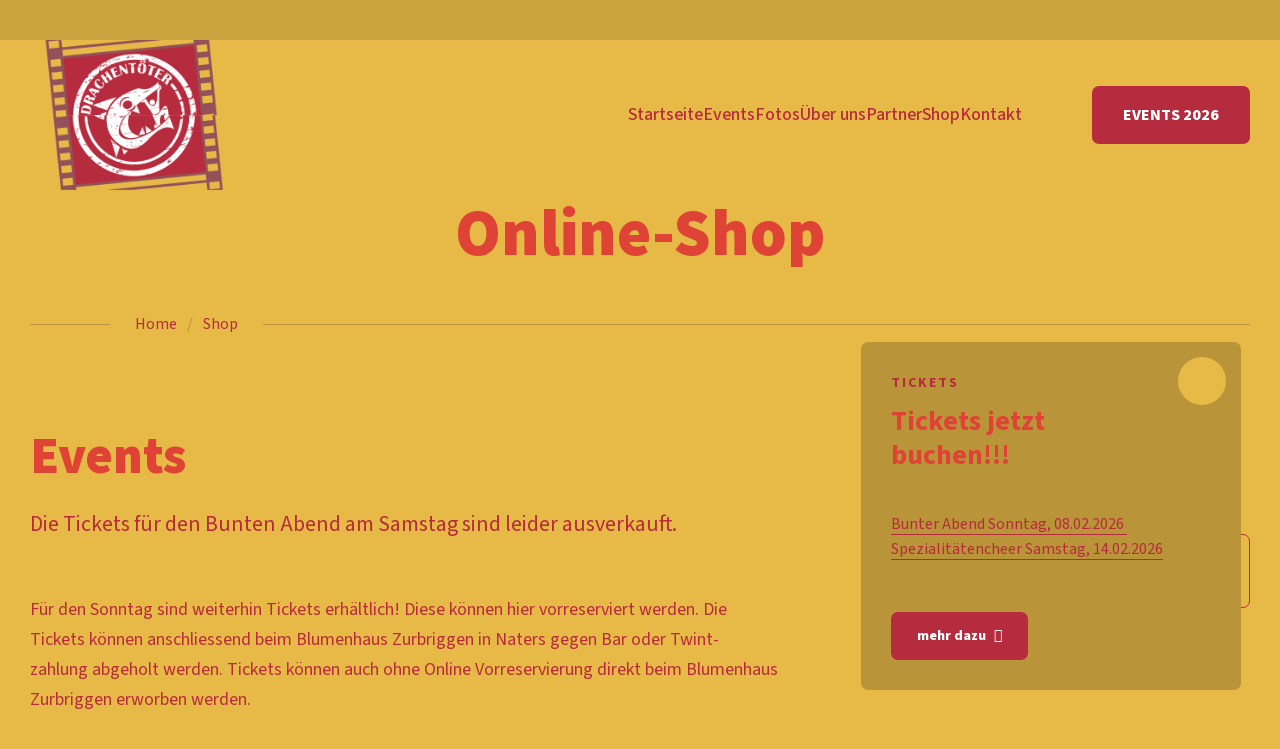

--- FILE ---
content_type: text/html; charset=UTF-8
request_url: https://www.drachentoeter.ch/shop/vip-lounge-sonntag,-30062024-ab-1700-uhr-77
body_size: 26890
content:
<!DOCTYPE html>
<html lang="de">
	<head>
		<title>Online-Shop | Drachentöter Naters</title>
		<!-- Base --><base href="https://www.drachentoeter.ch/">

<!-- Metadata --><meta charset="UTF-8"><meta name="title" content="Online-Shop | Drachentöter Naters"><meta name="description" content="Die Drachentöter beriefen sich auf die Sage des Drachens, der angeblich im Naterloch hauste und mit seinem giftigen Atem Mensch und Vieh anzog und verschlang."><meta name="keywords" content="Drachentöter, Naters, Wallis, Valais, Guggenmusik, Fasnacht, Drachenausbruch, Oberwalliser Fastnacht, Fastnacht, Fastnacht Oberwallis, Bunter Abend, Natischer Fastnacht, Natischer Fasnacht"><meta name="robots" content="index,follow"><meta name="author" content="Drachentöter"><meta name="generator" content="indual CMS, www.indual.ch"><meta name="revisit-after" content="5 days">
		<link rel="shortcut icon" href="favicon.ico" type="image/x-icon">
		<link rel="apple-touch-icon" href="apple-touch-icon.png">
		<link rel="apple-touch-icon" sizes="57x57" href="apple-touch-icon-57x57.png">
		<link rel="apple-touch-icon" sizes="72x72" href="apple-touch-icon-72x72.png">
		<link rel="apple-touch-icon" sizes="76x76" href="apple-touch-icon-76x76.png">
		<link rel="apple-touch-icon" sizes="114x114" href="apple-touch-icon-114x114.png">
		<link rel="apple-touch-icon" sizes="120x120" href="apple-touch-icon-120x120.png">
		<link rel="apple-touch-icon" sizes="144x144" href="apple-touch-icon-144x144.png">
		<link rel="apple-touch-icon" sizes="152x152" href="apple-touch-icon-152x152.png">
		<link rel="apple-touch-icon" sizes="180x180" href="apple-touch-icon-180x180.png">
		<meta name="viewport" content="width=device-width, initial-scale=1, maximum-scale=1">
		<meta name="apple-mobile-web-app-title" content="Drachentöter Naters">
		<meta property="og:title" content="Online-Shop"><meta property="og:url" content="https://www.drachentoeter.ch/shop"><link rel="canonical" href="https://www.drachentoeter.ch/shop">
		<link href="https://www.drachentoeter.ch/styles/default_styles.css" rel="stylesheet" type="text/css" /><link href="https://www.drachentoeter.ch/modules/shop/css/shop.css" rel="stylesheet" type="text/css" /><link href="https://www.drachentoeter.ch/templates/drachentoeter_2023/css/template_styles_1.css" rel="stylesheet" type="text/css" /><link href="https://www.drachentoeter.ch/templates/drachentoeter_2023/css/shop/nur_tickets_bunter_abend.css" rel="stylesheet" type="text/css" />
		
		<style>
						body {
							--management-highlight-color: #a02636;
							--management-highlight-color-rgb: 160, 38, 54;
							--signal-color: #a02636;
							--primary-color: #B62B3D;
							--primary-color-dark: #a02636;
							--primary-color-light: #f0d5d8;
							--secondary-color: #DF4336;
							--secondary-color-dark: #c43b30;
							--secondary-color-light: #f9d9d7;
							--background-light: #E7B947;
							--background-medium: #cba33e;
							--background-dark: #b99439;
							--background-dark-style-dark: #B72B3D;
							--text-color: #B72B3D;
							--background-dark-style-rgb:  194, 75, 90; }							
				</style>
	</head>
	<body id="phpcomasy"  lang="de" class="lazyload_images mod_shop module_page root_category_58 parent_category_58 css_nur_tickets_bunter_abend no_mod_action no_system_page is_desktop category_58 not_logged_in preload" data-page-id="59" data-theme="light_mode"><!-- data-theme="light_mode" data-theme="dark_mode" data-theme="dynamic_dark_mode" -->
		
		<nav id="rwdnav"><div class="rwdnav_inner"><ul class="rwd_navigation level0" role="menu"><li class="level0 sort-0" data-id="6" id="rwdnav-6"><a href="https://www.drachentoeter.ch" title=""><span>Startseite</span></a></li><li class="level0 sort-1" data-id="123" id="rwdnav-123"><a href="https://www.drachentoeter.ch/events" title=""><span>Events</span></a><ul class="level1" role="menu"></ul></li><li class="level0 sort-2" data-id="22" id="rwdnav-22"><a href="https://www.drachentoeter.ch/fotos" title=""><span>Fotos</span></a></li><li class="level0 sort-3" data-id="146" id="rwdnav-146"><a href="https://www.drachentoeter.ch/ueber-uns" title=""><span>Über uns</span></a><ul class="level1" role="menu"></ul></li><li class="level0 sort-4" data-id="17" id="rwdnav-17"><a href="https://www.drachentoeter.ch/partner" title=""><span>Partner</span></a><ul class="level1" role="menu"></ul></li><li class="level0 sort-5 current" data-id="58" id="rwdnav-58"><a href="https://www.drachentoeter.ch/shop" title="" target="_blank"><span>Shop</span></a></li><li class="level0 sort-6" data-id="4" id="rwdnav-4"><a href="https://www.drachentoeter.ch/kontakt" title=""><span>Kontakt</span></a></li></ul></div></nav>
		<div class="page">
			<div id="siteframe">
				<header>
					<div class="header_top"> <!-- remove if no meta-navigation and change css variable --header-height-meta to 0px -->
						<div class="header_inner"> 							
							
							<ul class="meta-navigation" id="meta-navigation-1" role="menu"></ul>
						</div>
					</div>
					<div class="header_inner">						
						<div id="logo">
							<div class="portlet portlet_content portlet_index_1  portlet_content_logo portlet_no_title portlet_no_subtitle portlet_no_content " id="portlet_content_120"><div class="portlet_inner"><div class="cf"></div><div class="portlet-content"><div id="resource_container_portlet_content_120_pictures_0" class="resource_container pictures">	<div id="resource_9661_6970e0782d808" class="resource resource_9661 picture picture_0">		<span class="resource_background">		<a href="https://www.drachentoeter.ch" class="resource_link" target="_self"><span><picture>  <source media="(min-width: 300px)" srcset="data/Cache/2/23/_src233f32a770e6f3165b7eb4c3632e3f58_parcea76fcba86c296ab89ad5e07f96c09b_dat1759776201.png 1x, data/Cache/2/23/_src233f32a770e6f3165b7eb4c3632e3f58_par54884fab009f84400bdf5a7d6c0bcbbf_dat1759776201.png 2x" />  <img loading="lazy" 
							src="addons/phpThump/phpThumb.php?src=../..%2Fdata%2FRessources%2F1759776201-Logo_Homepage_1.png&f=png&w=60&q=85" alt="" 
							srcset="addons/phpThump/phpThumb.php?src=../..%2Fdata%2FRessources%2F1759776201-Logo_Homepage_1.png&f=png&w=60&q=85 1x, data/Cache/2/23/_src233f32a770e6f3165b7eb4c3632e3f58_pard4499d7601e847f5b8232e1f77c5d4fd_dat1759776201.png 2x"
							class="resource_image" width="240" height="87"></picture>		</span></a>		</span>	</div>	<div id="resource_9662_6970e0782d862" class="resource resource_9662 picture picture_1">		<span class="resource_background">		<a href="https://www.drachentoeter.ch" class="resource_link" target="_self"><span><picture>  <source media="(min-width: 300px)" srcset="data/Cache/4/4d/_src4dd2795b2f5e6889cbb4386a3a7c055f_parcea76fcba86c296ab89ad5e07f96c09b_dat1759776201.png 1x, data/Cache/4/4d/_src4dd2795b2f5e6889cbb4386a3a7c055f_par54884fab009f84400bdf5a7d6c0bcbbf_dat1759776201.png 2x" />  <img loading="lazy" 
							src="addons/phpThump/phpThumb.php?src=../..%2Fdata%2FRessources%2F1759776201-Logo_Homepage_2_2.png&f=png&w=60&q=85" alt="" 
							srcset="addons/phpThump/phpThumb.php?src=../..%2Fdata%2FRessources%2F1759776201-Logo_Homepage_2_2.png&f=png&w=60&q=85 1x, data/Cache/4/4d/_src4dd2795b2f5e6889cbb4386a3a7c055f_pard4499d7601e847f5b8232e1f77c5d4fd_dat1759776201.png 2x"
							class="resource_image" width="240" height="88"></picture>		</span></a>		</span>	</div><div class="cf"></div></div><div class="cf"></div></div></div></div>
							<a href="">								
								<svg xmlns="http://www.w3.org/2000/svg" xmlns:xlink="http://www.w3.org/1999/xlink" id="svg" version="1.1" width="400" height="332.8" viewBox="0, 0, 400,332.8"><g id="svgg"><path id="path0" d="M11.359 0.899 C 12.265 3.671,48.856 36.028,65.995 49.212 L 75.882 56.817 83.834 48.926 C 97.636 35.230,116.029 22.497,136.805 12.255 C 151.435 5.043,151.904 4.431,143.400 3.655 C 111.414 0.737,10.619 -1.366,11.359 0.899 M214.400 1.233 C 132.052 9.918,80.600 43.682,58.401 103.600 C 34.237 168.824,41.953 223.481,83.008 277.907 C 122.498 330.256,168.168 335.314,246.346 295.996 C 315.963 260.984,367.853 261.001,388.552 296.042 C 389.318 297.339,390.177 298.400,390.461 298.400 C 391.141 298.400,392.313 220.046,391.643 219.377 C 391.359 219.093,390.334 219.363,389.364 219.976 C 359.195 239.059,294.681 261.550,255.200 266.748 C 250.140 267.414,241.680 268.578,236.400 269.335 C 205.673 273.739,163.273 270.019,139.861 260.865 C 87.160 240.260,82.147 201.419,126.212 155.114 C 142.891 137.587,191.696 104.717,200.866 104.835 L 203.600 104.870 200.704 105.905 C 189.845 109.786,155.723 132.974,140.062 147.116 C 114.407 170.283,108.027 181.911,109.072 203.600 C 110.952 242.605,138.329 264.137,188.600 266.150 C 202.873 266.721,203.058 266.571,195.170 260.834 C 149.743 227.792,148.249 182.262,190.636 122.600 C 194.153 117.650,198.148 112.319,199.515 110.753 L 202.000 107.906 220.000 123.943 C 229.900 132.764,238.226 139.985,238.502 139.990 C 239.166 140.003,239.901 90.173,239.248 89.412 C 238.369 88.386,230.109 92.016,227.306 94.659 L 224.613 97.200 225.925 94.603 C 227.439 91.608,227.892 91.391,247.200 84.435 C 276.525 73.870,325.179 58.099,350.800 50.854 C 357.840 48.864,365.400 46.719,367.600 46.089 C 369.800 45.458,376.320 43.798,382.088 42.399 L 392.577 39.856 392.996 22.928 C 393.227 13.618,393.334 5.908,393.236 5.795 C 393.137 5.682,388.949 7.533,383.928 9.908 C 355.679 23.274,332.258 25.836,310.225 17.971 C 301.210 14.753,297.893 12.881,280.870 1.404 C 278.232 -0.374,230.797 -0.497,214.400 1.233 M394.109 26.912 C 393.829 28.953,393.600 32.899,393.600 35.680 L 393.600 40.736 390.600 41.578 C 388.950 42.041,384.030 43.301,379.667 44.378 C 371.881 46.299,370.437 47.126,370.412 49.671 C 370.319 59.349,355.449 94.940,346.419 107.100 C 324.669 136.386,305.591 124.697,299.567 78.395 C 298.852 72.898,298.182 68.315,298.078 68.211 C 297.818 67.951,267.080 78.253,266.559 78.775 C 264.085 81.248,272.654 86.680,278.381 86.270 L 282.151 86.000 289.979 116.400 C 294.284 133.120,299.262 152.502,301.041 159.472 C 304.890 174.555,304.037 173.832,318.000 173.844 C 328.532 173.853,333.841 172.562,341.308 168.175 L 345.134 165.927 348.856 152.696 C 355.844 127.858,366.617 97.750,377.587 72.400 C 379.871 67.120,382.451 61.152,383.320 59.137 C 384.618 56.126,385.796 54.950,389.936 52.528 C 399.607 46.871,399.508 47.034,399.557 36.639 C 399.613 24.889,395.414 17.392,394.109 26.912 M201.253 27.275 C 207.014 28.336,213.424 31.258,215.993 33.993 L 217.892 36.014 213.146 34.370 C 189.002 26.005,168.060 35.528,155.481 60.592 C 153.060 65.416,152.000 66.914,152.000 65.511 C 152.000 42.076,176.856 22.779,201.253 27.275 M205.077 48.909 C 222.329 57.544,221.972 80.458,204.462 88.474 C 183.313 98.157,160.723 78.819,170.448 59.357 C 176.371 47.504,192.530 42.629,205.077 48.909 M-0.000 62.879 C 0.000 65.325,41.224 108.000,43.587 108.000 C 44.058 108.000,45.425 105.750,46.625 103.000 C 49.739 95.859,59.707 79.224,65.900 70.834 C 68.809 66.893,70.921 63.427,70.594 63.132 C 69.257 61.923,-0.000 61.676,-0.000 62.879 M225.529 89.201 C 223.476 100.310,208.938 105.864,191.600 102.164 C 179.607 99.604,179.232 98.565,190.464 99.017 C 206.862 99.676,217.783 96.146,223.572 88.316 C 226.520 84.329,226.436 84.291,225.529 89.201 M317.200 88.484 C 305.908 94.649,304.762 109.309,315.032 116.234 C 328.785 125.509,345.472 110.238,337.804 95.394 C 334.313 88.635,323.541 85.023,317.200 88.484 M371.380 149.550 C 363.419 153.952,357.622 157.992,349.600 164.732 C 345.860 167.874,340.117 171.785,336.838 173.422 L 330.875 176.400 317.459 176.382 L 304.043 176.363 304.447 183.182 C 306.118 211.365,307.200 230.943,307.200 232.968 C 307.200 234.622,308.040 236.200,309.920 238.080 C 311.416 239.576,312.201 240.800,311.664 240.800 C 309.836 240.800,304.088 235.157,303.082 232.374 C 301.847 228.961,301.835 228.961,297.815 232.402 C 289.443 239.568,287.393 256.096,295.045 254.727 C 301.249 253.616,312.727 250.315,320.800 247.319 L 329.200 244.202 330.112 237.901 C 333.441 214.899,344.077 198.879,363.521 187.584 L 367.443 185.306 367.044 187.253 C 366.825 188.324,364.730 198.470,362.390 209.800 C 360.049 221.131,358.351 230.617,358.615 230.882 C 359.266 231.532,396.124 213.421,397.450 211.799 C 400.414 208.176,392.738 202.214,387.270 203.892 C 383.553 205.033,383.586 205.338,386.399 195.897 C 394.453 168.867,394.678 155.550,387.185 149.495 C 382.458 145.675,378.362 145.689,371.380 149.550 M40.499 221.800 C 40.293 223.230,39.533 235.920,38.809 250.000 C 38.084 264.080,36.796 287.239,35.946 301.464 C 33.732 338.504,33.306 336.819,42.000 325.403 C 45.080 321.359,53.630 310.144,61.000 300.481 C 68.370 290.818,74.400 282.651,74.400 282.332 C 74.400 282.012,70.585 275.687,65.923 268.275 C 56.323 253.016,47.884 236.526,44.390 226.200 C 41.827 218.626,41.077 217.778,40.499 221.800 M224.342 224.672 C 221.734 227.682,214.470 235.939,208.200 243.022 C 201.930 250.105,196.800 256.233,196.800 256.639 C 196.800 258.483,215.135 262.798,225.908 263.488 L 232.216 263.893 231.692 248.546 C 231.023 228.954,230.340 219.200,229.638 219.200 C 229.333 219.200,226.949 221.662,224.342 224.672 M247.602 221.000 C 242.821 241.085,237.600 263.337,237.600 263.626 C 237.600 264.943,259.872 263.219,267.250 261.331 C 272.974 259.866,273.293 260.940,260.493 238.592 C 249.258 218.974,248.372 217.766,247.602 221.000 M81.331 295.800 C 81.069 297.890,80.469 306.440,79.997 314.800 C 79.524 323.160,79.006 330.630,78.844 331.400 C 78.363 333.688,80.842 333.099,90.138 328.717 C 94.902 326.471,101.410 323.403,104.600 321.899 C 111.636 318.583,111.664 318.368,105.480 315.071 C 99.334 311.795,89.297 302.421,85.600 296.503 C 82.192 291.046,81.931 291.003,81.331 295.800 " stroke="none" fill="#000000" fill-rule="evenodd"/></g></svg>
								<span>Drachentöter Naters</span>
							</a>
						</div>
						<div class="header_right">
							
							<div id="navigation">
								<ul class="navigation level0" role="menu"><li class="level0 sort-0" data-id="6" id="nav-6"><a href="https://www.drachentoeter.ch" title=""><span>Startseite</span></a></li><li class="level0 sort-1" data-id="123" id="nav-123"><a href="https://www.drachentoeter.ch/events" title=""><span>Events</span></a><ul class="level1" role="menu"></ul></li><li class="level0 sort-2" data-id="22" id="nav-22"><a href="https://www.drachentoeter.ch/fotos" title=""><span>Fotos</span></a></li><li class="level0 sort-3" data-id="146" id="nav-146"><a href="https://www.drachentoeter.ch/ueber-uns" title=""><span>Über uns</span></a><ul class="level1" role="menu"></ul></li><li class="level0 sort-4" data-id="17" id="nav-17"><a href="https://www.drachentoeter.ch/partner" title=""><span>Partner</span></a><ul class="level1" role="menu"></ul></li><li class="level0 sort-5 current" data-id="58" id="nav-58"><a href="https://www.drachentoeter.ch/shop" title="" target="_blank"><span>Shop</span></a></li><li class="level0 sort-6" data-id="4" id="nav-4"><a href="https://www.drachentoeter.ch/kontakt" title=""><span>Kontakt</span></a></li></ul>
							</div>
							<!-- <div class="mobile_links">
						<div class="icons">
							<div class="icon"><a href="tel:+279229000" target="blank"><i class="fa-regular fa-phone-flip"></i></a></div>
							<div class="icon"><a href="mailto:info@indual.ch" target="blank"><i class="fa-regular fa-envelope"></i></a></div>
						</div>
					</div>  show if you want to use mobile links - change in script -->
							<div class="shop_header"><!-- remove if no shop is used -->
								<a id="shop_cart_header" href="https://www.drachentoeter.ch/shop/cart"><i class="fa-regular fa-shopping-cart"></i></a>
							</div>
							<div id="cta-header">
								<div class="portlet portlet_content portlet_index_1  portlet_content_cta_link portlet_no_title portlet_no_subtitle portlet_no_content hidden " id="portlet_content_78"><div class="portlet_inner"><div class="cf"></div><div class="portlet-content"><div class="portlet_content_description"><a href="https://www.drachentoeter.ch/events" class="portlet_content_link"><span>EVENTS 2026</span></a></div><div class="cf"></div></div></div></div>
							</div>
							<a href="javascript:void(0);" title="Navigation öffnen" rel="nofollow" class="responsive_navigation_toggle"><span></span><span></span><span></span></a>
						</div> 
					</div>
				</header>
				<div id="content">
	<div class="content_inner text_center small">
		
					<h1 id="page_title" class="page_title">
						Online-Shop
						
					</h1>
				
		<h2 class="subtitle"></h2>
		
	</div>
	
			<div class="breadcrumb">
				<span class="you_are_here">Sie sind hier: </span>
		
				<a href="https://www.drachentoeter.ch" class="breadcrumb_element breadcrumb_home">Home</a>
				<span class="breadcrumb_separator"> &gt; </span>
				<span class="breadcrumb_element">Shop</span>
			</div>
	
		
	<div class="content_inner">
		<div class="text_wrap">
			
						
			
						
		</div>
		<div class="main_shop_wrap wrap_shop_category_0"><div class="shop_category_overview_container">
						<div id="shop_category_24" class="shop_category shop_category_0  category_and_articles category_with_articles">
							<div class="inner">
								
								<div class="shop_category_overview_inner">
	<div id="resource_container_shop_86_pictures_0" class="resource_container pictures float_left">	<div id="resource_9708_6970e077b69f2" class="resource resource_9708 picture picture_0">		<span class="resource_background">		<a href="https://www.drachentoeter.ch/shop/events" class="resource_link"  target="_self"><picture>  <source media="(min-width: 300px)" srcset="addons/phpThump/phpThumb.php?src=../..%2Fdata%2FRessources%2F1762368228-Webshop_Samstag.png&f=png&w=150&h=100&q=85&zc=1 1x, addons/phpThump/phpThumb.php?src=../..%2Fdata%2FRessources%2F1762368228-Webshop_Samstag.png&f=png&w=300&h=200&q=85&zc=1 2x" />  <img loading="lazy" 
							src="addons/phpThump/phpThumb.php?src=../..%2Fdata%2FRessources%2F1762368228-Webshop_Samstag.png&f=png&w=37&h=25&q=85&zc=1" alt="" 
							srcset="addons/phpThump/phpThumb.php?src=../..%2Fdata%2FRessources%2F1762368228-Webshop_Samstag.png&f=png&w=37&h=25&q=85&zc=1 1x, addons/phpThump/phpThumb.php?src=../..%2Fdata%2FRessources%2F1762368228-Webshop_Samstag.png&f=png&w=75&h=50&q=85&zc=1 2x"
							class="resource_image" width="150" height="100"></picture>		</a>		</span>	</div><div class="cf"></div></div> 
	<div class="content">
		<div class="title_text_wrap">
			<h2><a href="https://www.drachentoeter.ch/shop/events">Events</a></h2>
					
			<div class="shop_category_introduction"><p>Die Tickets für den Bunten Abend am&nbsp;Samstag&nbsp;sind leider&nbsp;ausverkauft.<br />
&nbsp;</p>
</div>		
			<div class="shop_category_description"><p>Für den&nbsp;Sonntag&nbsp;sind weiterhin Tickets erhältlich! Diese können hier vorreserviert werden. Die Tickets können anschliessend beim Blumenhaus Zurbriggen in Naters gegen Bar oder Twint- zahlung abgeholt werden. Tickets können auch ohne Online Vorreservierung direkt beim Blumenhaus Zurbriggen erworben werden.</p>
</div>				
		</div>
		
							<div class="show_all_articles_in_category">
								<a href="https://www.drachentoeter.ch/shop/events/">Alle Produkte anzeigen</a>
							</div>
						
	</div>
</div>
<div id="articles_in_shop_category_24" class="articles_in_shop_category">
				<div class="shop_article shop_article_1 shop_article_category_24 shop_article_no_subtitle" id="shop-article-87" title="Bunter Abend Sonntag, 08. Februar 2026 um 18:00 Uhr">
					<div class="inner">
						<div class="inner_content">
							
							<div id="resource_container_shop_87_pictures_0" class="resource_container pictures float_left">	<div id="resource_9709_6970e07792087" class="resource resource_9709 picture picture_0">		<span class="resource_background">		<a href="https://www.drachentoeter.ch/shop/bunter-abend-sonntag,-08-februar-2026-um-1800-uhr-87" class="resource_link"  target="_self"><picture>  <source media="(min-width: 600px)" srcset="data/Cache/a/a1/_srca16e0e3447d4bdd0f3f8b712c598cd10_par4854e69f83bd7767dbcdb012de3b1228_dat1762368244.png 1x, data/Cache/a/a1/_srca16e0e3447d4bdd0f3f8b712c598cd10_parff094ff449e7033c79df22510f826856_dat1762368244.png 2x" />  <source media="(min-width: 300px)" srcset="addons/phpThump/phpThumb.php?src=../..%2Fdata%2FRessources%2F1762368244-Webshop_Sonntag.png&f=png&w=300&h=300&q=85&zc=1 1x, data/Cache/a/a1/_srca16e0e3447d4bdd0f3f8b712c598cd10_par4854e69f83bd7767dbcdb012de3b1228_dat1762368244.png 2x" />  <img loading="lazy" 
							src="addons/phpThump/phpThumb.php?src=../..%2Fdata%2FRessources%2F1762368244-Webshop_Sonntag.png&f=png&w=150&h=150&q=85&zc=1" alt="" 
							srcset="addons/phpThump/phpThumb.php?src=../..%2Fdata%2FRessources%2F1762368244-Webshop_Sonntag.png&f=png&w=150&h=150&q=85&zc=1 1x, addons/phpThump/phpThumb.php?src=../..%2Fdata%2FRessources%2F1762368244-Webshop_Sonntag.png&f=png&w=300&h=300&q=85&zc=1 2x"
							class="resource_image" width="600" height="600"></picture>		</a>		</span>	</div><div class="cf"></div></div>
<div class="content">
	<div class="shop_special_empty">&nbsp;</div>
	<div class="article_categories">
						<span class="article_category article_category_24">
							Events
						</span>
					</div>
	
					<h2 class="shop_article_information_title">
						<a href="https://www.drachentoeter.ch/shop/bunter-abend-sonntag,-08-februar-2026-um-1800-uhr-87">Bunter Abend Sonntag, 08. Februar 2026 um 18:00 Uhr</a>
					</h2>
				
	
	<div class="introduction"><p>Türöffnung:&nbsp;17:00 Uhr<br />
Beginn: 18:00 Uhr<br />
Finale: 22:00 Uhr anschliessend Party im Foyer</p>

<p>Warme Küche: bis 21:00Uhr<br />
<br />
Speisen:&nbsp;Auswahl zwischen fünf verschiedenen&nbsp;Menü's</p>
</div>
	<a class="shop_show_details" href="https://www.drachentoeter.ch/shop/bunter-abend-sonntag,-08-februar-2026-um-1800-uhr-87"><span>Details anzeigen</span></a>
	
	<div class="shop-price-list shop-price-overview">
							<div id="article_price_87" class="shop-regular-price">
								<span class="price_currency">CHF&nbsp;</span>
								<span class="price_value">43.00</span>
							</div>
						
				<span class="price_with_tax">
					<span class="tax_label">
					inkl. MWST
					</span>
				</span>
			<form action="?id=59&amp;mod_action=add_to_cart&amp;article_id=87&amp;shop_category_id=0" method="post" class="shop_add_to_cart_form" id="shop_add_to_cart_form-87">
					<p class="shop_add_to_cart_container">
						<span class="shop_quantity_to_cart">
							<input type="text" size="1" class="shop_add_to_cart_quantity" value="1" name="shop_add_to_cart_quantity_87" onchange="shop_get_price('59', '87', true);" onclick="this.select();" onblur="(this.value=='' ? this.value=1 : '')" style="margin-right: 5px;" />
							<span class="unit"></span>
							<span class="quantity_click_counter">
								<span class="click_count_up click_count_button"><i class="fa fa-caret-up"></i></span>
								<span class="click_count_down click_count_button"><i class="fa fa-caret-down"></i></span>
							</span>
						</span>
						<span class="hidden article_minimum_quantity">
							Mindestbestellmenge:&nbsp;1&nbsp;
						</span>
						<a class="shop_add_to_cart add_to_cart_button button"  href="javascript:$('#shop_add_to_cart_form-87').submit();" title="In den Warenkorb">
							<span>In den Warenkorb</span>
						</a>
					</p>
				</form></div>
</div>
							<div class="cf"></div>
						</div>
					</div>
				</div>
			
				<div class="shop_article shop_article_1 shop_article_category_24 shop_article_no_subtitle" id="shop-article-51" title="Spezialitätencheer 14.02.2026 Startzeit: 15:00">
					<div class="inner">
						<div class="inner_content">
							
							<div id="resource_container_shop_51_pictures_0" class="resource_container pictures float_left">	<div id="resource_9734_6970e07799dce" class="resource resource_9734 picture picture_0">		<span class="resource_background">		<a href="https://www.drachentoeter.ch/shop/spezialitaetencheer-14022026-startzeit-1500-51" class="resource_link"  target="_self"><picture>  <source media="(min-width: 600px)" srcset="data/Cache/b/bd/_srcbdf5f90c2677260a344fc7806d3950aa_par4854e69f83bd7767dbcdb012de3b1228_dat1767157944.png 1x, data/Cache/b/bd/_srcbdf5f90c2677260a344fc7806d3950aa_parff094ff449e7033c79df22510f826856_dat1767157944.png 2x" />  <source media="(min-width: 300px)" srcset="addons/phpThump/phpThumb.php?src=../..%2Fdata%2FRessources%2F1767157944-1500Uhr_%28002%29.png&f=png&w=300&h=300&q=85&zc=1 1x, data/Cache/b/bd/_srcbdf5f90c2677260a344fc7806d3950aa_par4854e69f83bd7767dbcdb012de3b1228_dat1767157944.png 2x" />  <img loading="lazy" 
							src="addons/phpThump/phpThumb.php?src=../..%2Fdata%2FRessources%2F1767157944-1500Uhr_%28002%29.png&f=png&w=150&h=150&q=85&zc=1" alt="" 
							srcset="addons/phpThump/phpThumb.php?src=../..%2Fdata%2FRessources%2F1767157944-1500Uhr_%28002%29.png&f=png&w=150&h=150&q=85&zc=1 1x, addons/phpThump/phpThumb.php?src=../..%2Fdata%2FRessources%2F1767157944-1500Uhr_%28002%29.png&f=png&w=300&h=300&q=85&zc=1 2x"
							class="resource_image" width="600" height="600"></picture>		</a>		</span>	</div><div class="cf"></div></div>
<div class="content">
	<div class="shop_special_empty">&nbsp;</div>
	<div class="article_categories">
						<span class="article_category article_category_24">
							Events
						</span>
					</div>
	
					<h2 class="shop_article_information_title">
						<a href="https://www.drachentoeter.ch/shop/spezialitaetencheer-14022026-startzeit-1500-51">Spezialitätencheer 14.02.2026 Startzeit: 15:00</a>
					</h2>
				
	
	
	<a class="shop_show_details" href="https://www.drachentoeter.ch/shop/spezialitaetencheer-14022026-startzeit-1500-51"><span>Details anzeigen</span></a>
	
	<div class="shop-price-list shop-price-overview">
							<div id="article_price_51" class="shop-regular-price">
								<span class="price_currency">CHF&nbsp;</span>
								<span class="price_value">65.00</span>
							</div>
						
				<span class="price_with_tax">
					<span class="tax_label">
					inkl. MWST
					</span>
				</span>
			<form action="?id=59&amp;mod_action=add_to_cart&amp;article_id=51&amp;shop_category_id=0" method="post" class="shop_add_to_cart_form" id="shop_add_to_cart_form-51">
					<p class="shop_add_to_cart_container">
						<span class="shop_quantity_to_cart">
							<input type="text" size="1" class="shop_add_to_cart_quantity" value="1" name="shop_add_to_cart_quantity_51" onchange="shop_get_price('59', '51', true);" onclick="this.select();" onblur="(this.value=='' ? this.value=1 : '')" style="margin-right: 5px;" />
							<span class="unit"></span>
							<span class="quantity_click_counter">
								<span class="click_count_up click_count_button"><i class="fa fa-caret-up"></i></span>
								<span class="click_count_down click_count_button"><i class="fa fa-caret-down"></i></span>
							</span>
						</span>
						<span class="hidden article_minimum_quantity">
							Mindestbestellmenge:&nbsp;1&nbsp;
						</span>
						<a class="shop_add_to_cart add_to_cart_button button"  href="javascript:$('#shop_add_to_cart_form-51').submit();" title="In den Warenkorb">
							<span>In den Warenkorb</span>
						</a>
					</p>
				</form></div>
</div>
							<div class="cf"></div>
						</div>
					</div>
				</div>
			
				<div class="shop_article shop_article_1 shop_article_category_24 shop_article_no_subtitle" id="shop-article-52" title="Spezialitätencheer 14.02.2026 Startzeit: 16:00">
					<div class="inner">
						<div class="inner_content">
							
							<div id="resource_container_shop_52_pictures_0" class="resource_container pictures float_left">	<div id="resource_9735_6970e0779f031" class="resource resource_9735 picture picture_0">		<span class="resource_background">		<a href="https://www.drachentoeter.ch/shop/spezialitaetencheer-14022026-startzeit-1600-52" class="resource_link"  target="_self"><picture>  <source media="(min-width: 600px)" srcset="data/Cache/c/cc/_srcccecd1fa069c1061cafa09a79d9477ea_par4854e69f83bd7767dbcdb012de3b1228_dat1767157965.png 1x, data/Cache/c/cc/_srcccecd1fa069c1061cafa09a79d9477ea_parff094ff449e7033c79df22510f826856_dat1767157965.png 2x" />  <source media="(min-width: 300px)" srcset="addons/phpThump/phpThumb.php?src=../..%2Fdata%2FRessources%2F1767157965-1600Uhr_%28002%29.png&f=png&w=300&h=300&q=85&zc=1 1x, data/Cache/c/cc/_srcccecd1fa069c1061cafa09a79d9477ea_par4854e69f83bd7767dbcdb012de3b1228_dat1767157965.png 2x" />  <img loading="lazy" 
							src="addons/phpThump/phpThumb.php?src=../..%2Fdata%2FRessources%2F1767157965-1600Uhr_%28002%29.png&f=png&w=150&h=150&q=85&zc=1" alt="" 
							srcset="addons/phpThump/phpThumb.php?src=../..%2Fdata%2FRessources%2F1767157965-1600Uhr_%28002%29.png&f=png&w=150&h=150&q=85&zc=1 1x, addons/phpThump/phpThumb.php?src=../..%2Fdata%2FRessources%2F1767157965-1600Uhr_%28002%29.png&f=png&w=300&h=300&q=85&zc=1 2x"
							class="resource_image" width="600" height="600"></picture>		</a>		</span>	</div><div class="cf"></div></div>
<div class="content">
	<div class="shop_special_empty">&nbsp;</div>
	<div class="article_categories">
						<span class="article_category article_category_24">
							Events
						</span>
					</div>
	
					<h2 class="shop_article_information_title">
						<a href="https://www.drachentoeter.ch/shop/spezialitaetencheer-14022026-startzeit-1600-52">Spezialitätencheer 14.02.2026 Startzeit: 16:00</a>
					</h2>
				
	
	
	<a class="shop_show_details" href="https://www.drachentoeter.ch/shop/spezialitaetencheer-14022026-startzeit-1600-52"><span>Details anzeigen</span></a>
	
	<div class="shop-price-list shop-price-overview">
							<div id="article_price_52" class="shop-regular-price">
								<span class="price_currency">CHF&nbsp;</span>
								<span class="price_value">65.00</span>
							</div>
						
				<span class="price_with_tax">
					<span class="tax_label">
					inkl. MWST
					</span>
				</span>
			<form action="?id=59&amp;mod_action=add_to_cart&amp;article_id=52&amp;shop_category_id=0" method="post" class="shop_add_to_cart_form" id="shop_add_to_cart_form-52">
					<p class="shop_add_to_cart_container">
						<span class="shop_quantity_to_cart">
							<input type="text" size="1" class="shop_add_to_cart_quantity" value="1" name="shop_add_to_cart_quantity_52" onchange="shop_get_price('59', '52', true);" onclick="this.select();" onblur="(this.value=='' ? this.value=1 : '')" style="margin-right: 5px;" />
							<span class="unit"></span>
							<span class="quantity_click_counter">
								<span class="click_count_up click_count_button"><i class="fa fa-caret-up"></i></span>
								<span class="click_count_down click_count_button"><i class="fa fa-caret-down"></i></span>
							</span>
						</span>
						<span class="hidden article_minimum_quantity">
							Mindestbestellmenge:&nbsp;1&nbsp;
						</span>
						<a class="shop_add_to_cart add_to_cart_button button"  href="javascript:$('#shop_add_to_cart_form-52').submit();" title="In den Warenkorb">
							<span>In den Warenkorb</span>
						</a>
					</p>
				</form></div>
</div>
							<div class="cf"></div>
						</div>
					</div>
				</div>
			
				<div class="shop_article shop_article_1 shop_article_category_24 shop_article_no_subtitle" id="shop-article-53" title="Spezialitätencheer 14.02.2026 Startzeit: 17:00">
					<div class="inner">
						<div class="inner_content">
							
							<div id="resource_container_shop_53_pictures_0" class="resource_container pictures float_left">	<div id="resource_9736_6970e077a4aa3" class="resource resource_9736 picture picture_0">		<span class="resource_background">		<a href="https://www.drachentoeter.ch/shop/spezialitaetencheer-14022026-startzeit-1700-53" class="resource_link"  target="_self"><picture>  <source media="(min-width: 600px)" srcset="data/Cache/e/e5/_srce55b5ae7d74c5f7fa3ec73a20b17970a_par4854e69f83bd7767dbcdb012de3b1228_dat1767157988.png 1x, data/Cache/e/e5/_srce55b5ae7d74c5f7fa3ec73a20b17970a_parff094ff449e7033c79df22510f826856_dat1767157988.png 2x" />  <source media="(min-width: 300px)" srcset="addons/phpThump/phpThumb.php?src=../..%2Fdata%2FRessources%2F1767157988-1700Uhr_%28002%29.png&f=png&w=300&h=300&q=85&zc=1 1x, data/Cache/e/e5/_srce55b5ae7d74c5f7fa3ec73a20b17970a_par4854e69f83bd7767dbcdb012de3b1228_dat1767157988.png 2x" />  <img loading="lazy" 
							src="addons/phpThump/phpThumb.php?src=../..%2Fdata%2FRessources%2F1767157988-1700Uhr_%28002%29.png&f=png&w=150&h=150&q=85&zc=1" alt="" 
							srcset="addons/phpThump/phpThumb.php?src=../..%2Fdata%2FRessources%2F1767157988-1700Uhr_%28002%29.png&f=png&w=150&h=150&q=85&zc=1 1x, addons/phpThump/phpThumb.php?src=../..%2Fdata%2FRessources%2F1767157988-1700Uhr_%28002%29.png&f=png&w=300&h=300&q=85&zc=1 2x"
							class="resource_image" width="600" height="600"></picture>		</a>		</span>	</div><div class="cf"></div></div>
<div class="content">
	<div class="shop_special_empty">&nbsp;</div>
	<div class="article_categories">
						<span class="article_category article_category_24">
							Events
						</span>
					</div>
	
					<h2 class="shop_article_information_title">
						<a href="https://www.drachentoeter.ch/shop/spezialitaetencheer-14022026-startzeit-1700-53">Spezialitätencheer 14.02.2026 Startzeit: 17:00</a>
					</h2>
				
	
	
	<a class="shop_show_details" href="https://www.drachentoeter.ch/shop/spezialitaetencheer-14022026-startzeit-1700-53"><span>Details anzeigen</span></a>
	
	<div class="shop-price-list shop-price-overview">
							<div id="article_price_53" class="shop-regular-price">
								<span class="price_currency">CHF&nbsp;</span>
								<span class="price_value">65.00</span>
							</div>
						
				<span class="price_with_tax">
					<span class="tax_label">
					inkl. MWST
					</span>
				</span>
			<form action="?id=59&amp;mod_action=add_to_cart&amp;article_id=53&amp;shop_category_id=0" method="post" class="shop_add_to_cart_form" id="shop_add_to_cart_form-53">
					<p class="shop_add_to_cart_container">
						<span class="shop_quantity_to_cart">
							<input type="text" size="1" class="shop_add_to_cart_quantity" value="1" name="shop_add_to_cart_quantity_53" onchange="shop_get_price('59', '53', true);" onclick="this.select();" onblur="(this.value=='' ? this.value=1 : '')" style="margin-right: 5px;" />
							<span class="unit"></span>
							<span class="quantity_click_counter">
								<span class="click_count_up click_count_button"><i class="fa fa-caret-up"></i></span>
								<span class="click_count_down click_count_button"><i class="fa fa-caret-down"></i></span>
							</span>
						</span>
						<span class="hidden article_minimum_quantity">
							Mindestbestellmenge:&nbsp;1&nbsp;
						</span>
						<a class="shop_add_to_cart add_to_cart_button button"  href="javascript:$('#shop_add_to_cart_form-53').submit();" title="In den Warenkorb">
							<span>In den Warenkorb</span>
						</a>
					</p>
				</form></div>
</div>
							<div class="cf"></div>
						</div>
					</div>
				</div>
			
				<div class="shop_article shop_article_1 shop_article_category_24 shop_article_no_subtitle" id="shop-article-54" title="Spezialitätencheer 14.02.2026 Startzeit: 18:00">
					<div class="inner">
						<div class="inner_content">
							
							<div id="resource_container_shop_54_pictures_0" class="resource_container pictures float_left">	<div id="resource_9737_6970e077ae3f7" class="resource resource_9737 picture picture_0">		<span class="resource_background">		<a href="https://www.drachentoeter.ch/shop/spezialitaetencheer-14022026-startzeit-1800-54" class="resource_link"  target="_self"><picture>  <source media="(min-width: 600px)" srcset="data/Cache/e/ed/_srcedca3255080c4aef8b49f5bde32a3023_par4854e69f83bd7767dbcdb012de3b1228_dat1767158004.png 1x, data/Cache/e/ed/_srcedca3255080c4aef8b49f5bde32a3023_parff094ff449e7033c79df22510f826856_dat1767158004.png 2x" />  <source media="(min-width: 300px)" srcset="addons/phpThump/phpThumb.php?src=../..%2Fdata%2FRessources%2F1767158004-1800Uhr_%28002%29.png&f=png&w=300&h=300&q=85&zc=1 1x, data/Cache/e/ed/_srcedca3255080c4aef8b49f5bde32a3023_par4854e69f83bd7767dbcdb012de3b1228_dat1767158004.png 2x" />  <img loading="lazy" 
							src="addons/phpThump/phpThumb.php?src=../..%2Fdata%2FRessources%2F1767158004-1800Uhr_%28002%29.png&f=png&w=150&h=150&q=85&zc=1" alt="" 
							srcset="addons/phpThump/phpThumb.php?src=../..%2Fdata%2FRessources%2F1767158004-1800Uhr_%28002%29.png&f=png&w=150&h=150&q=85&zc=1 1x, addons/phpThump/phpThumb.php?src=../..%2Fdata%2FRessources%2F1767158004-1800Uhr_%28002%29.png&f=png&w=300&h=300&q=85&zc=1 2x"
							class="resource_image" width="600" height="600"></picture>		</a>		</span>	</div><div class="cf"></div></div>
<div class="content">
	<div class="shop_special_empty">&nbsp;</div>
	<div class="article_categories">
						<span class="article_category article_category_24">
							Events
						</span>
					</div>
	
					<h2 class="shop_article_information_title">
						<a href="https://www.drachentoeter.ch/shop/spezialitaetencheer-14022026-startzeit-1800-54">Spezialitätencheer 14.02.2026 Startzeit: 18:00</a>
					</h2>
				
	
	
	<a class="shop_show_details" href="https://www.drachentoeter.ch/shop/spezialitaetencheer-14022026-startzeit-1800-54"><span>Details anzeigen</span></a>
	
	<div class="shop-price-list shop-price-overview">
							<div id="article_price_54" class="shop-regular-price">
								<span class="price_currency">CHF&nbsp;</span>
								<span class="price_value">65.00</span>
							</div>
						
				<span class="price_with_tax">
					<span class="tax_label">
					inkl. MWST
					</span>
				</span>
			<form action="?id=59&amp;mod_action=add_to_cart&amp;article_id=54&amp;shop_category_id=0" method="post" class="shop_add_to_cart_form" id="shop_add_to_cart_form-54">
					<p class="shop_add_to_cart_container">
						<span class="shop_quantity_to_cart">
							<input type="text" size="1" class="shop_add_to_cart_quantity" value="1" name="shop_add_to_cart_quantity_54" onchange="shop_get_price('59', '54', true);" onclick="this.select();" onblur="(this.value=='' ? this.value=1 : '')" style="margin-right: 5px;" />
							<span class="unit"></span>
							<span class="quantity_click_counter">
								<span class="click_count_up click_count_button"><i class="fa fa-caret-up"></i></span>
								<span class="click_count_down click_count_button"><i class="fa fa-caret-down"></i></span>
							</span>
						</span>
						<span class="hidden article_minimum_quantity">
							Mindestbestellmenge:&nbsp;1&nbsp;
						</span>
						<a class="shop_add_to_cart add_to_cart_button button"  href="javascript:$('#shop_add_to_cart_form-54').submit();" title="In den Warenkorb">
							<span>In den Warenkorb</span>
						</a>
					</p>
				</form></div>
</div>
							<div class="cf"></div>
						</div>
					</div>
				</div>
			
				<div class="shop_article shop_article_1 shop_article_category_24 shop_article_no_subtitle" id="shop-article-55" title="Spezialitätencheer 14.02.2026 Startzeit: 19:00">
					<div class="inner">
						<div class="inner_content">
							
							<div id="resource_container_shop_55_pictures_0" class="resource_container pictures float_left">	<div id="resource_9738_6970e077b1e5f" class="resource resource_9738 picture picture_0">		<span class="resource_background">		<a href="https://www.drachentoeter.ch/shop/spezialitaetencheer-14022026-startzeit-1900-55" class="resource_link"  target="_self"><picture>  <source media="(min-width: 600px)" srcset="data/Cache/3/3c/_src3c0082b3bdf6f34d3c9e6a86c94562eb_par4854e69f83bd7767dbcdb012de3b1228_dat1767158021.png 1x, data/Cache/3/3c/_src3c0082b3bdf6f34d3c9e6a86c94562eb_parff094ff449e7033c79df22510f826856_dat1767158021.png 2x" />  <source media="(min-width: 300px)" srcset="addons/phpThump/phpThumb.php?src=../..%2Fdata%2FRessources%2F1767158021-1900Uhr_%28002%29.png&f=png&w=300&h=300&q=85&zc=1 1x, data/Cache/3/3c/_src3c0082b3bdf6f34d3c9e6a86c94562eb_par4854e69f83bd7767dbcdb012de3b1228_dat1767158021.png 2x" />  <img loading="lazy" 
							src="addons/phpThump/phpThumb.php?src=../..%2Fdata%2FRessources%2F1767158021-1900Uhr_%28002%29.png&f=png&w=150&h=150&q=85&zc=1" alt="" 
							srcset="addons/phpThump/phpThumb.php?src=../..%2Fdata%2FRessources%2F1767158021-1900Uhr_%28002%29.png&f=png&w=150&h=150&q=85&zc=1 1x, addons/phpThump/phpThumb.php?src=../..%2Fdata%2FRessources%2F1767158021-1900Uhr_%28002%29.png&f=png&w=300&h=300&q=85&zc=1 2x"
							class="resource_image" width="600" height="600"></picture>		</a>		</span>	</div><div class="cf"></div></div>
<div class="content">
	<div class="shop_special_empty">&nbsp;</div>
	<div class="article_categories">
						<span class="article_category article_category_24">
							Events
						</span>
					</div>
	
					<h2 class="shop_article_information_title">
						<a href="https://www.drachentoeter.ch/shop/spezialitaetencheer-14022026-startzeit-1900-55">Spezialitätencheer 14.02.2026 Startzeit: 19:00</a>
					</h2>
				
	
	
	<a class="shop_show_details" href="https://www.drachentoeter.ch/shop/spezialitaetencheer-14022026-startzeit-1900-55"><span>Details anzeigen</span></a>
	
	<div class="shop-price-list shop-price-overview">
							<div id="article_price_55" class="shop-regular-price">
								<span class="price_currency">CHF&nbsp;</span>
								<span class="price_value">65.00</span>
							</div>
						
				<span class="price_with_tax">
					<span class="tax_label">
					inkl. MWST
					</span>
				</span>
			<form action="?id=59&amp;mod_action=add_to_cart&amp;article_id=55&amp;shop_category_id=0" method="post" class="shop_add_to_cart_form" id="shop_add_to_cart_form-55">
					<p class="shop_add_to_cart_container">
						<span class="shop_quantity_to_cart">
							<input type="text" size="1" class="shop_add_to_cart_quantity" value="1" name="shop_add_to_cart_quantity_55" onchange="shop_get_price('59', '55', true);" onclick="this.select();" onblur="(this.value=='' ? this.value=1 : '')" style="margin-right: 5px;" />
							<span class="unit"></span>
							<span class="quantity_click_counter">
								<span class="click_count_up click_count_button"><i class="fa fa-caret-up"></i></span>
								<span class="click_count_down click_count_button"><i class="fa fa-caret-down"></i></span>
							</span>
						</span>
						<span class="hidden article_minimum_quantity">
							Mindestbestellmenge:&nbsp;1&nbsp;
						</span>
						<a class="shop_add_to_cart add_to_cart_button button"  href="javascript:$('#shop_add_to_cart_form-55').submit();" title="In den Warenkorb">
							<span>In den Warenkorb</span>
						</a>
					</p>
				</form></div>
</div>
							<div class="cf"></div>
						</div>
					</div>
				</div>
			<div class="cf"></div></div>
							</div>
						</div>
					
						<div id="shop_category_5" class="shop_category shop_category_1  category_and_articles category_with_articles">
							<div class="inner">
								
								<div class="shop_category_overview_inner">
	<div id="resource_container_shop_category_11_pictures_0" class="resource_container pictures">	<div id="resource_4439_6970e0782b539" class="resource resource_4439 picture picture_0">		<span class="resource_background">		<a href="https://www.drachentoeter.ch/shop/accessoires" class="resource_link"  target="_self"><picture>  <source media="(min-width: 300px)" srcset="addons/phpThump/phpThumb.php?src=../..%2Fdata%2FRessources%2F1560799910-DSC_3584.JPG&f=jpeg&w=150&h=100&q=85&zc=1 1x, addons/phpThump/phpThumb.php?src=../..%2Fdata%2FRessources%2F1560799910-DSC_3584.JPG&f=jpeg&w=300&h=200&q=85&zc=1 2x" />  <img loading="lazy" 
							src="addons/phpThump/phpThumb.php?src=../..%2Fdata%2FRessources%2F1560799910-DSC_3584.JPG&f=jpeg&w=37&h=25&q=85&zc=1" alt="" 
							srcset="addons/phpThump/phpThumb.php?src=../..%2Fdata%2FRessources%2F1560799910-DSC_3584.JPG&f=jpeg&w=37&h=25&q=85&zc=1 1x, addons/phpThump/phpThumb.php?src=../..%2Fdata%2FRessources%2F1560799910-DSC_3584.JPG&f=jpeg&w=75&h=50&q=85&zc=1 2x"
							class="resource_image" width="150" height="100"></picture>		</a>		</span>	</div><div class="cf"></div></div> 
	<div class="content">
		<div class="title_text_wrap">
			<h2><a href="https://www.drachentoeter.ch/shop/accessoires">Accessoires</a></h2>
					
					
							
		</div>
		
							<div class="show_all_articles_in_category">
								<a href="https://www.drachentoeter.ch/shop/accessoires/">Alle Produkte anzeigen</a>
							</div>
						
	</div>
</div>
<div id="articles_in_shop_category_5" class="articles_in_shop_category">
				<div class="shop_article shop_article_1 shop_article_category_5 shop_article_no_subtitle" id="shop-article-33" title="Powerbank Akku „Drachupower“">
					<div class="inner">
						<div class="inner_content">
							
							<div id="resource_container_shop_33_pictures_0" class="resource_container pictures float_left">	<div id="resource_5355_6970e077b89d5" class="resource resource_5355 picture picture_0">		<span class="resource_background">		<a href="https://www.drachentoeter.ch/shop/powerbank-akku-„drachupower“-33" class="resource_link"  target="_self"><picture>  <source media="(min-width: 600px)" srcset="addons/phpThump/phpThumb.php?src=../..%2Fdata%2FRessources%2F1583354669-Power.jpg&f=jpeg&w=600&h=600&q=85&zc=1 1x, addons/phpThump/phpThumb.php?src=../..%2Fdata%2FRessources%2F1583354669-Power.jpg&f=jpeg&w=1200&h=1200&q=85&zc=1 2x" />  <source media="(min-width: 300px)" srcset="addons/phpThump/phpThumb.php?src=../..%2Fdata%2FRessources%2F1583354669-Power.jpg&f=jpeg&w=300&h=300&q=85&zc=1 1x, addons/phpThump/phpThumb.php?src=../..%2Fdata%2FRessources%2F1583354669-Power.jpg&f=jpeg&w=600&h=600&q=85&zc=1 2x" />  <img loading="lazy" 
							src="addons/phpThump/phpThumb.php?src=../..%2Fdata%2FRessources%2F1583354669-Power.jpg&f=jpeg&w=150&h=150&q=85&zc=1" alt="" 
							srcset="addons/phpThump/phpThumb.php?src=../..%2Fdata%2FRessources%2F1583354669-Power.jpg&f=jpeg&w=150&h=150&q=85&zc=1 1x, addons/phpThump/phpThumb.php?src=../..%2Fdata%2FRessources%2F1583354669-Power.jpg&f=jpeg&w=300&h=300&q=85&zc=1 2x"
							class="resource_image" width="600" height="600"></picture>		</a>		</span>	</div><div class="cf"></div></div>
<div class="content">
	<div class="shop_special_empty">&nbsp;</div>
	<div class="article_categories">
						<span class="article_category article_category_5">
							Accessoires
						</span>
					</div>
	
					<h2 class="shop_article_information_title">
						<a href="https://www.drachentoeter.ch/shop/powerbank-akku-„drachupower“-33">Powerbank Akku „Drachupower“</a>
					</h2>
				
	
	
	<a class="shop_show_details" href="https://www.drachentoeter.ch/shop/powerbank-akku-„drachupower“-33"><span>Details anzeigen</span></a>
	
	<div class="shop-price-list shop-price-overview">
							<div id="article_price_33" class="shop-regular-price">
								<span class="price_currency">CHF&nbsp;</span>
								<span class="price_value">10.00</span>
							</div>
						
				<span class="price_with_tax">
					<span class="tax_label">
					inkl. MWST
					</span>
				</span>
			<form action="?id=59&amp;mod_action=add_to_cart&amp;article_id=33&amp;shop_category_id=0" method="post" class="shop_add_to_cart_form" id="shop_add_to_cart_form-33">
					<p class="shop_add_to_cart_container">
						<span class="shop_quantity_to_cart">
							<input type="text" size="1" class="shop_add_to_cart_quantity" value="1" name="shop_add_to_cart_quantity_33" onchange="shop_get_price('59', '33', true);" onclick="this.select();" onblur="(this.value=='' ? this.value=1 : '')" style="margin-right: 5px;" />
							<span class="unit"></span>
							<span class="quantity_click_counter">
								<span class="click_count_up click_count_button"><i class="fa fa-caret-up"></i></span>
								<span class="click_count_down click_count_button"><i class="fa fa-caret-down"></i></span>
							</span>
						</span>
						<span class="hidden article_minimum_quantity">
							Mindestbestellmenge:&nbsp;1&nbsp;
						</span>
						<a class="shop_add_to_cart add_to_cart_button button"  href="javascript:$('#shop_add_to_cart_form-33').submit();" title="In den Warenkorb">
							<span>In den Warenkorb</span>
						</a>
					</p>
				</form></div>
</div>
							<div class="cf"></div>
						</div>
					</div>
				</div>
			
				<div class="shop_article shop_article_1 shop_article_category_5 shop_article_no_subtitle" id="shop-article-34" title="Feuerzeug „Drachufiir“">
					<div class="inner">
						<div class="inner_content">
							
							<div id="resource_container_shop_34_pictures_0" class="resource_container pictures float_left">	<div id="resource_5354_6970e077bbaed" class="resource resource_5354 picture picture_0">		<span class="resource_background">		<a href="https://www.drachentoeter.ch/shop/feuerzeug-„drachufiir“-34" class="resource_link"  target="_self"><picture>  <source media="(min-width: 600px)" srcset="addons/phpThump/phpThumb.php?src=../..%2Fdata%2FRessources%2F1583354056-Feuerzeug.jpg&f=jpeg&w=600&h=600&q=85&zc=1 1x, addons/phpThump/phpThumb.php?src=../..%2Fdata%2FRessources%2F1583354056-Feuerzeug.jpg&f=jpeg&w=1200&h=1200&q=85&zc=1 2x" />  <source media="(min-width: 300px)" srcset="addons/phpThump/phpThumb.php?src=../..%2Fdata%2FRessources%2F1583354056-Feuerzeug.jpg&f=jpeg&w=300&h=300&q=85&zc=1 1x, addons/phpThump/phpThumb.php?src=../..%2Fdata%2FRessources%2F1583354056-Feuerzeug.jpg&f=jpeg&w=600&h=600&q=85&zc=1 2x" />  <img loading="lazy" 
							src="addons/phpThump/phpThumb.php?src=../..%2Fdata%2FRessources%2F1583354056-Feuerzeug.jpg&f=jpeg&w=150&h=150&q=85&zc=1" alt="" 
							srcset="addons/phpThump/phpThumb.php?src=../..%2Fdata%2FRessources%2F1583354056-Feuerzeug.jpg&f=jpeg&w=150&h=150&q=85&zc=1 1x, addons/phpThump/phpThumb.php?src=../..%2Fdata%2FRessources%2F1583354056-Feuerzeug.jpg&f=jpeg&w=300&h=300&q=85&zc=1 2x"
							class="resource_image" width="600" height="600"></picture>		</a>		</span>	</div><div class="cf"></div></div>
<div class="content">
	<div class="shop_special_empty">&nbsp;</div>
	<div class="article_categories">
						<span class="article_category article_category_5">
							Accessoires
						</span>
					</div>
	
					<h2 class="shop_article_information_title">
						<a href="https://www.drachentoeter.ch/shop/feuerzeug-„drachufiir“-34">Feuerzeug „Drachufiir“</a>
					</h2>
				
	
	
	<a class="shop_show_details" href="https://www.drachentoeter.ch/shop/feuerzeug-„drachufiir“-34"><span>Details anzeigen</span></a>
	
	<div class="shop-price-list shop-price-overview">
							<div id="article_price_34" class="shop-regular-price">
								<span class="price_currency">CHF&nbsp;</span>
								<span class="price_value">2.00</span>
							</div>
						
				<span class="price_with_tax">
					<span class="tax_label">
					inkl. MWST
					</span>
				</span>
			<form action="?id=59&amp;mod_action=add_to_cart&amp;article_id=34&amp;shop_category_id=0" method="post" class="shop_add_to_cart_form" id="shop_add_to_cart_form-34">
					<p class="shop_add_to_cart_container">
						<span class="shop_quantity_to_cart">
							<input type="text" size="1" class="shop_add_to_cart_quantity" value="1" name="shop_add_to_cart_quantity_34" onchange="shop_get_price('59', '34', true);" onclick="this.select();" onblur="(this.value=='' ? this.value=1 : '')" style="margin-right: 5px;" />
							<span class="unit"></span>
							<span class="quantity_click_counter">
								<span class="click_count_up click_count_button"><i class="fa fa-caret-up"></i></span>
								<span class="click_count_down click_count_button"><i class="fa fa-caret-down"></i></span>
							</span>
						</span>
						<span class="hidden article_minimum_quantity">
							Mindestbestellmenge:&nbsp;1&nbsp;
						</span>
						<a class="shop_add_to_cart add_to_cart_button button"  href="javascript:$('#shop_add_to_cart_form-34').submit();" title="In den Warenkorb">
							<span>In den Warenkorb</span>
						</a>
					</p>
				</form></div>
</div>
							<div class="cf"></div>
						</div>
					</div>
				</div>
			
				<div class="shop_article shop_article_1 shop_article_category_5 shop_article_no_subtitle" id="shop-article-31" title="Sonnenbrille „Drachuöigu“">
					<div class="inner">
						<div class="inner_content">
							
							<div id="resource_container_shop_31_pictures_0" class="resource_container pictures float_left">	<div id="resource_5353_6970e077be89d" class="resource resource_5353 picture picture_0">		<span class="resource_background">		<a href="https://www.drachentoeter.ch/shop/sonnenbrille-„drachuoeigu“-31" class="resource_link"  target="_self"><picture>  <source media="(min-width: 600px)" srcset="addons/phpThump/phpThumb.php?src=../..%2Fdata%2FRessources%2F1583354009-Sonenbrille.jpg&f=jpeg&w=600&h=600&q=85&zc=1 1x, addons/phpThump/phpThumb.php?src=../..%2Fdata%2FRessources%2F1583354009-Sonenbrille.jpg&f=jpeg&w=1200&h=1200&q=85&zc=1 2x" />  <source media="(min-width: 300px)" srcset="addons/phpThump/phpThumb.php?src=../..%2Fdata%2FRessources%2F1583354009-Sonenbrille.jpg&f=jpeg&w=300&h=300&q=85&zc=1 1x, addons/phpThump/phpThumb.php?src=../..%2Fdata%2FRessources%2F1583354009-Sonenbrille.jpg&f=jpeg&w=600&h=600&q=85&zc=1 2x" />  <img loading="lazy" 
							src="addons/phpThump/phpThumb.php?src=../..%2Fdata%2FRessources%2F1583354009-Sonenbrille.jpg&f=jpeg&w=150&h=150&q=85&zc=1" alt="" 
							srcset="addons/phpThump/phpThumb.php?src=../..%2Fdata%2FRessources%2F1583354009-Sonenbrille.jpg&f=jpeg&w=150&h=150&q=85&zc=1 1x, addons/phpThump/phpThumb.php?src=../..%2Fdata%2FRessources%2F1583354009-Sonenbrille.jpg&f=jpeg&w=300&h=300&q=85&zc=1 2x"
							class="resource_image" width="600" height="600"></picture>		</a>		</span>	</div><div class="cf"></div></div>
<div class="content">
	<div class="shop_special_empty">&nbsp;</div>
	<div class="article_categories">
						<span class="article_category article_category_5">
							Accessoires
						</span>
					</div>
	
					<h2 class="shop_article_information_title">
						<a href="https://www.drachentoeter.ch/shop/sonnenbrille-„drachuoeigu“-31">Sonnenbrille „Drachuöigu“</a>
					</h2>
				
	
	
	<a class="shop_show_details" href="https://www.drachentoeter.ch/shop/sonnenbrille-„drachuoeigu“-31"><span>Details anzeigen</span></a>
	
	<div class="shop-price-list shop-price-overview">
					<div id="article_price_31" class="shop-regular-price">
						<span class="price_currency">CHF&nbsp;</span>
						<span class="price_value">5.00</span>
					</div>
				<span class="price_with_tax">
					<span class="tax_label">
					inkl. MWST
					</span>
				</span>
			<form action="?id=59&amp;mod_action=add_to_cart&amp;article_id=31&amp;shop_category_id=0" method="post" class="shop_add_to_cart_form" id="shop_add_to_cart_form-31">
										<div id="article_set_13" class="article_set article_set_dropdown_wrap">
											<p class="p_article_set_select select2">  <label for="article_set_31_13">Farbe</label>  <select class="article_set_select select2" data-placeholder="Bitte w&auml;hlen" id="article_set_31_131980930107" name="article_set[31][13]" size="1"  data-article_set="13" onchange="shop_get_price('59', '31'); shop_variant_in_stock('59', 31)">    <option  value="34" >schwarz</option>    <option  value="35" >pink</option>    <option  value="36" >neongelb</option>    <option  value="37" >blau</option>  </select> </p>
										</div>
									
					<p class="shop_add_to_cart_container">
						<span class="shop_quantity_to_cart">
							<input type="text" size="1" class="shop_add_to_cart_quantity" value="1" name="shop_add_to_cart_quantity_31" onchange="shop_get_price('59', '31', true);" onclick="this.select();" onblur="(this.value=='' ? this.value=1 : '')" style="margin-right: 5px;" />
							<span class="unit"></span>
							<span class="quantity_click_counter">
								<span class="click_count_up click_count_button"><i class="fa fa-caret-up"></i></span>
								<span class="click_count_down click_count_button"><i class="fa fa-caret-down"></i></span>
							</span>
						</span>
						<span class="hidden article_minimum_quantity">
							Mindestbestellmenge:&nbsp;1&nbsp;
						</span>
						<a class="shop_add_to_cart add_to_cart_button button"  href="javascript:$('#shop_add_to_cart_form-31').submit();" title="In den Warenkorb">
							<span>In den Warenkorb</span>
						</a>
					</p>
				</form></div>
</div>
							<div class="cf"></div>
						</div>
					</div>
				</div>
			
				<div class="shop_article shop_article_1 shop_article_category_5 shop_article_no_subtitle" id="shop-article-15" title="Gäldsack "Drachuhildscha"">
					<div class="inner">
						<div class="inner_content">
							
							<div id="resource_container_shop_15_pictures_0" class="resource_container pictures float_left">	<div id="resource_4339_6970e077c48c9" class="resource resource_4339 picture picture_0">		<span class="resource_background">		<a href="https://www.drachentoeter.ch/shop/gaeldsack-drachuhildscha-15" class="resource_link"  target="_self"><picture>  <source media="(min-width: 600px)" srcset="addons/phpThump/phpThumb.php?src=../..%2Fdata%2FRessources%2F1553545733-Geldsack.jpg&f=jpeg&w=600&h=600&q=85&zc=1 1x, addons/phpThump/phpThumb.php?src=../..%2Fdata%2FRessources%2F1553545733-Geldsack.jpg&f=jpeg&w=1200&h=1200&q=85&zc=1 2x" />  <source media="(min-width: 300px)" srcset="addons/phpThump/phpThumb.php?src=../..%2Fdata%2FRessources%2F1553545733-Geldsack.jpg&f=jpeg&w=300&h=300&q=85&zc=1 1x, addons/phpThump/phpThumb.php?src=../..%2Fdata%2FRessources%2F1553545733-Geldsack.jpg&f=jpeg&w=600&h=600&q=85&zc=1 2x" />  <img loading="lazy" 
							src="addons/phpThump/phpThumb.php?src=../..%2Fdata%2FRessources%2F1553545733-Geldsack.jpg&f=jpeg&w=150&h=150&q=85&zc=1" alt="" 
							srcset="addons/phpThump/phpThumb.php?src=../..%2Fdata%2FRessources%2F1553545733-Geldsack.jpg&f=jpeg&w=150&h=150&q=85&zc=1 1x, addons/phpThump/phpThumb.php?src=../..%2Fdata%2FRessources%2F1553545733-Geldsack.jpg&f=jpeg&w=300&h=300&q=85&zc=1 2x"
							class="resource_image" width="600" height="600"></picture>		</a>		</span>	</div><div class="cf"></div></div>
<div class="content">
	<div class="shop_special_empty">&nbsp;</div>
	<div class="article_categories">
						<span class="article_category article_category_5">
							Accessoires
						</span>
					</div>
	
					<h2 class="shop_article_information_title">
						<a href="https://www.drachentoeter.ch/shop/gaeldsack-drachuhildscha-15">Gäldsack "Drachuhildscha"</a>
					</h2>
				
	
	
	<a class="shop_show_details" href="https://www.drachentoeter.ch/shop/gaeldsack-drachuhildscha-15"><span>Details anzeigen</span></a>
	
	<div class="shop-price-list shop-price-overview">
							<div id="article_price_15" class="shop-regular-price">
								<span class="price_currency">CHF&nbsp;</span>
								<span class="price_value">180.00</span>
							</div>
						
				<span class="price_with_tax">
					<span class="tax_label">
					inkl. MWST
					</span>
				</span>
			<form action="?id=59&amp;mod_action=add_to_cart&amp;article_id=15&amp;shop_category_id=0" method="post" class="shop_add_to_cart_form" id="shop_add_to_cart_form-15">
					<p class="shop_add_to_cart_container">
						<span class="shop_quantity_to_cart">
							<input type="text" size="1" class="shop_add_to_cart_quantity" value="1" name="shop_add_to_cart_quantity_15" onchange="shop_get_price('59', '15', true);" onclick="this.select();" onblur="(this.value=='' ? this.value=1 : '')" style="margin-right: 5px;" />
							<span class="unit"></span>
							<span class="quantity_click_counter">
								<span class="click_count_up click_count_button"><i class="fa fa-caret-up"></i></span>
								<span class="click_count_down click_count_button"><i class="fa fa-caret-down"></i></span>
							</span>
						</span>
						<span class="hidden article_minimum_quantity">
							Mindestbestellmenge:&nbsp;1&nbsp;
						</span>
						<a class="shop_add_to_cart add_to_cart_button button"  href="javascript:$('#shop_add_to_cart_form-15').submit();" title="In den Warenkorb">
							<span>In den Warenkorb</span>
						</a>
					</p>
				</form></div>
</div>
							<div class="cf"></div>
						</div>
					</div>
				</div>
			
				<div class="shop_article shop_article_1 shop_article_category_5 shop_article_no_subtitle" id="shop-article-32" title="Turnsack „Drachusack“">
					<div class="inner">
						<div class="inner_content">
							
							<div id="resource_container_shop_32_pictures_0" class="resource_container pictures float_left">	<div id="resource_5356_6970e077c6b6a" class="resource resource_5356 picture picture_0">		<span class="resource_background">		<a href="https://www.drachentoeter.ch/shop/turnsack-„drachusack“-32" class="resource_link"  target="_self"><picture>  <source media="(min-width: 600px)" srcset="addons/phpThump/phpThumb.php?src=../..%2Fdata%2FRessources%2F1583355052-Turn.jpg&f=jpeg&w=600&h=600&q=85&zc=1 1x, addons/phpThump/phpThumb.php?src=../..%2Fdata%2FRessources%2F1583355052-Turn.jpg&f=jpeg&w=1200&h=1200&q=85&zc=1 2x" />  <source media="(min-width: 300px)" srcset="addons/phpThump/phpThumb.php?src=../..%2Fdata%2FRessources%2F1583355052-Turn.jpg&f=jpeg&w=300&h=300&q=85&zc=1 1x, addons/phpThump/phpThumb.php?src=../..%2Fdata%2FRessources%2F1583355052-Turn.jpg&f=jpeg&w=600&h=600&q=85&zc=1 2x" />  <img loading="lazy" 
							src="addons/phpThump/phpThumb.php?src=../..%2Fdata%2FRessources%2F1583355052-Turn.jpg&f=jpeg&w=150&h=150&q=85&zc=1" alt="" 
							srcset="addons/phpThump/phpThumb.php?src=../..%2Fdata%2FRessources%2F1583355052-Turn.jpg&f=jpeg&w=150&h=150&q=85&zc=1 1x, addons/phpThump/phpThumb.php?src=../..%2Fdata%2FRessources%2F1583355052-Turn.jpg&f=jpeg&w=300&h=300&q=85&zc=1 2x"
							class="resource_image" width="600" height="600"></picture>		</a>		</span>	</div><div class="cf"></div></div>
<div class="content">
	<div class="shop_special_empty">&nbsp;</div>
	<div class="article_categories">
						<span class="article_category article_category_5">
							Accessoires
						</span>
					</div>
	
					<h2 class="shop_article_information_title">
						<a href="https://www.drachentoeter.ch/shop/turnsack-„drachusack“-32">Turnsack „Drachusack“</a>
					</h2>
				
	
	<div class="introduction"><p><br />
&nbsp;</p>
</div>
	<a class="shop_show_details" href="https://www.drachentoeter.ch/shop/turnsack-„drachusack“-32"><span>Details anzeigen</span></a>
	
	<div class="shop-price-list shop-price-overview">
							<div id="article_price_32" class="shop-regular-price">
								<span class="price_currency">CHF&nbsp;</span>
								<span class="price_value">5.00</span>
							</div>
						
				<span class="price_with_tax">
					<span class="tax_label">
					inkl. MWST
					</span>
				</span>
			<form action="?id=59&amp;mod_action=add_to_cart&amp;article_id=32&amp;shop_category_id=0" method="post" class="shop_add_to_cart_form" id="shop_add_to_cart_form-32">
					<p class="shop_add_to_cart_container">
						<span class="shop_quantity_to_cart">
							<input type="text" size="1" class="shop_add_to_cart_quantity" value="1" name="shop_add_to_cart_quantity_32" onchange="shop_get_price('59', '32', true);" onclick="this.select();" onblur="(this.value=='' ? this.value=1 : '')" style="margin-right: 5px;" />
							<span class="unit"></span>
							<span class="quantity_click_counter">
								<span class="click_count_up click_count_button"><i class="fa fa-caret-up"></i></span>
								<span class="click_count_down click_count_button"><i class="fa fa-caret-down"></i></span>
							</span>
						</span>
						<span class="hidden article_minimum_quantity">
							Mindestbestellmenge:&nbsp;1&nbsp;
						</span>
						<a class="shop_add_to_cart add_to_cart_button button"  href="javascript:$('#shop_add_to_cart_form-32').submit();" title="In den Warenkorb">
							<span>In den Warenkorb</span>
						</a>
					</p>
				</form></div>
</div>
							<div class="cf"></div>
						</div>
					</div>
				</div>
			
				<div class="shop_article shop_article_1 shop_article_category_5 shop_article_no_subtitle" id="shop-article-9" title="Cap Flexfit «Drachuchopf»">
					<div class="inner">
						<div class="inner_content">
							
							<div id="resource_container_shop_9_pictures_0" class="resource_container pictures float_left">	<div id="resource_3586_6970e077c8dd3" class="resource resource_3586 picture picture_0">		<span class="resource_background">		<a href="https://www.drachentoeter.ch/shop/cap-flexfit-drachuchopf-9" class="resource_link"  target="_self"><picture>  <source media="(min-width: 600px)" srcset="addons/phpThump/phpThumb.php?src=../..%2Fdata%2FRessources%2F1525287306-capgru%CC%88n.png&f=png&w=600&h=600&q=85&zc=1 1x, addons/phpThump/phpThumb.php?src=../..%2Fdata%2FRessources%2F1525287306-capgru%CC%88n.png&f=png&w=1200&h=1200&q=85&zc=1 2x" />  <source media="(min-width: 300px)" srcset="addons/phpThump/phpThumb.php?src=../..%2Fdata%2FRessources%2F1525287306-capgru%CC%88n.png&f=png&w=300&h=300&q=85&zc=1 1x, addons/phpThump/phpThumb.php?src=../..%2Fdata%2FRessources%2F1525287306-capgru%CC%88n.png&f=png&w=600&h=600&q=85&zc=1 2x" />  <img loading="lazy" 
							src="addons/phpThump/phpThumb.php?src=../..%2Fdata%2FRessources%2F1525287306-capgru%CC%88n.png&f=png&w=150&h=150&q=85&zc=1" alt="" 
							srcset="addons/phpThump/phpThumb.php?src=../..%2Fdata%2FRessources%2F1525287306-capgru%CC%88n.png&f=png&w=150&h=150&q=85&zc=1 1x, addons/phpThump/phpThumb.php?src=../..%2Fdata%2FRessources%2F1525287306-capgru%CC%88n.png&f=png&w=300&h=300&q=85&zc=1 2x"
							class="resource_image" width="600" height="600"></picture>		</a>		</span>	</div><div class="cf"></div></div>
<div class="content">
	<div class="shop_special_empty">&nbsp;</div>
	<div class="article_categories">
						<span class="article_category article_category_5">
							Accessoires
						</span>
					</div>
	
					<h2 class="shop_article_information_title">
						<a href="https://www.drachentoeter.ch/shop/cap-flexfit-drachuchopf-9">Cap Flexfit «Drachuchopf»</a>
					</h2>
				
	
	
	<a class="shop_show_details" href="https://www.drachentoeter.ch/shop/cap-flexfit-drachuchopf-9"><span>Details anzeigen</span></a>
	
	<div class="shop-price-list shop-price-overview">
					<div id="article_price_9" class="shop-regular-price">
						<span class="price_currency">CHF&nbsp;</span>
						<span class="price_value">30.00</span>
					</div>
				<span class="price_with_tax">
					<span class="tax_label">
					inkl. MWST
					</span>
				</span>
			<form action="?id=59&amp;mod_action=add_to_cart&amp;article_id=9&amp;shop_category_id=0" method="post" class="shop_add_to_cart_form" id="shop_add_to_cart_form-9">
										<div id="article_set_9" class="article_set article_set_dropdown_wrap">
											<p class="p_article_set_select select2">  <label for="article_set_9_9">Farben</label>  <select class="article_set_select select2" data-placeholder="Bitte w&auml;hlen" id="article_set_9_91978136011" name="article_set[9][9]" size="1"  data-article_set="9" onchange="shop_get_price('59', '9'); shop_variant_in_stock('59', 9)">    <option  value="19" >schwarz</option>    <option  value="20" >grün</option>    <option  value="21" >blau</option>    <option  value="22" >grau</option>    <option  value="23" >rot</option>    <option  value="24" >braun</option>  </select> </p>
										</div>
									
										<div id="article_set_6" class="article_set article_set_dropdown_wrap">
											<p class="p_article_set_select select2">  <label for="article_set_9_6">Grössen</label>  <select class="article_set_select select2" data-placeholder="Bitte w&auml;hlen" id="article_set_9_6629959269" name="article_set[9][6]" size="1"  data-article_set="6" onchange="shop_get_price('59', '9'); shop_variant_in_stock('59', 9)">    <option  value="2" >S-M</option>    <option  value="5" >L-XL</option>  </select> </p>
										</div>
									
					<p class="shop_add_to_cart_container">
						<span class="shop_quantity_to_cart">
							<input type="text" size="1" class="shop_add_to_cart_quantity" value="1" name="shop_add_to_cart_quantity_9" onchange="shop_get_price('59', '9', true);" onclick="this.select();" onblur="(this.value=='' ? this.value=1 : '')" style="margin-right: 5px;" />
							<span class="unit"></span>
							<span class="quantity_click_counter">
								<span class="click_count_up click_count_button"><i class="fa fa-caret-up"></i></span>
								<span class="click_count_down click_count_button"><i class="fa fa-caret-down"></i></span>
							</span>
						</span>
						<span class="hidden article_minimum_quantity">
							Mindestbestellmenge:&nbsp;1&nbsp;
						</span>
						<a class="shop_add_to_cart add_to_cart_button button"  href="javascript:$('#shop_add_to_cart_form-9').submit();" title="In den Warenkorb">
							<span>In den Warenkorb</span>
						</a>
					</p>
				</form></div>
</div>
							<div class="cf"></div>
						</div>
					</div>
				</div>
			
				<div class="shop_article shop_article_1 shop_article_category_5 shop_article_no_subtitle" id="shop-article-10" title="Winter Mütze «Haruss»">
					<div class="inner">
						<div class="inner_content">
							
							<div id="resource_container_shop_10_pictures_0" class="resource_container pictures float_left">	<div id="resource_3590_6970e077d11d1" class="resource resource_3590 picture picture_0">		<span class="resource_background">		<a href="https://www.drachentoeter.ch/shop/winter-muetze-haruss-10" class="resource_link"  target="_self"><picture>  <source media="(min-width: 600px)" srcset="addons/phpThump/phpThumb.php?src=../..%2Fdata%2FRessources%2F1525288624-winter.png&f=png&w=600&h=600&q=85&zc=1 1x, addons/phpThump/phpThumb.php?src=../..%2Fdata%2FRessources%2F1525288624-winter.png&f=png&w=1200&h=1200&q=85&zc=1 2x" />  <source media="(min-width: 300px)" srcset="addons/phpThump/phpThumb.php?src=../..%2Fdata%2FRessources%2F1525288624-winter.png&f=png&w=300&h=300&q=85&zc=1 1x, addons/phpThump/phpThumb.php?src=../..%2Fdata%2FRessources%2F1525288624-winter.png&f=png&w=600&h=600&q=85&zc=1 2x" />  <img loading="lazy" 
							src="addons/phpThump/phpThumb.php?src=../..%2Fdata%2FRessources%2F1525288624-winter.png&f=png&w=150&h=150&q=85&zc=1" alt="" 
							srcset="addons/phpThump/phpThumb.php?src=../..%2Fdata%2FRessources%2F1525288624-winter.png&f=png&w=150&h=150&q=85&zc=1 1x, addons/phpThump/phpThumb.php?src=../..%2Fdata%2FRessources%2F1525288624-winter.png&f=png&w=300&h=300&q=85&zc=1 2x"
							class="resource_image" width="600" height="600"></picture>		</a>		</span>	</div><div class="cf"></div></div>
<div class="content">
	<div class="shop_special_empty">&nbsp;</div>
	<div class="article_categories">
						<span class="article_category article_category_5">
							Accessoires
						</span>
					</div>
	
					<h2 class="shop_article_information_title">
						<a href="https://www.drachentoeter.ch/shop/winter-muetze-haruss-10">Winter Mütze «Haruss»</a>
					</h2>
				
	
	
	<a class="shop_show_details" href="https://www.drachentoeter.ch/shop/winter-muetze-haruss-10"><span>Details anzeigen</span></a>
	
	<div class="shop-price-list shop-price-overview">
							<div id="article_price_10" class="shop-regular-price">
								<span class="price_currency">CHF&nbsp;</span>
								<span class="price_value">25.00</span>
							</div>
						
				<span class="price_with_tax">
					<span class="tax_label">
					inkl. MWST
					</span>
				</span>
			<form action="?id=59&amp;mod_action=add_to_cart&amp;article_id=10&amp;shop_category_id=0" method="post" class="shop_add_to_cart_form" id="shop_add_to_cart_form-10">
					<p class="shop_add_to_cart_container">
						<span class="shop_quantity_to_cart">
							<input type="text" size="1" class="shop_add_to_cart_quantity" value="1" name="shop_add_to_cart_quantity_10" onchange="shop_get_price('59', '10', true);" onclick="this.select();" onblur="(this.value=='' ? this.value=1 : '')" style="margin-right: 5px;" />
							<span class="unit"></span>
							<span class="quantity_click_counter">
								<span class="click_count_up click_count_button"><i class="fa fa-caret-up"></i></span>
								<span class="click_count_down click_count_button"><i class="fa fa-caret-down"></i></span>
							</span>
						</span>
						<span class="hidden article_minimum_quantity">
							Mindestbestellmenge:&nbsp;1&nbsp;
						</span>
						<a class="shop_add_to_cart add_to_cart_button button"  href="javascript:$('#shop_add_to_cart_form-10').submit();" title="In den Warenkorb">
							<span>In den Warenkorb</span>
						</a>
					</p>
				</form></div>
</div>
							<div class="cf"></div>
						</div>
					</div>
				</div>
			
				<div class="shop_article shop_article_1 shop_article_category_5 shop_article_no_subtitle" id="shop-article-39" title="Stoffgürtel "Drachenzügel"">
					<div class="inner">
						<div class="inner_content">
							
							<div id="resource_container_shop_39_pictures_0" class="resource_container pictures float_left">	<div id="resource_5370_6970e077d33fd" class="resource resource_5370 picture picture_0">		<span class="resource_background">		<a href="https://www.drachentoeter.ch/shop/stoffguertel-drachenzuegel-39" class="resource_link"  target="_self"><picture>  <source media="(min-width: 600px)" srcset="addons/phpThump/phpThumb.php?src=../..%2Fdata%2FRessources%2F1586630352-Gurt.jpg&f=jpeg&w=600&h=600&q=85&zc=1 1x, addons/phpThump/phpThumb.php?src=../..%2Fdata%2FRessources%2F1586630352-Gurt.jpg&f=jpeg&w=1200&h=1200&q=85&zc=1 2x" />  <source media="(min-width: 300px)" srcset="addons/phpThump/phpThumb.php?src=../..%2Fdata%2FRessources%2F1586630352-Gurt.jpg&f=jpeg&w=300&h=300&q=85&zc=1 1x, addons/phpThump/phpThumb.php?src=../..%2Fdata%2FRessources%2F1586630352-Gurt.jpg&f=jpeg&w=600&h=600&q=85&zc=1 2x" />  <img loading="lazy" 
							src="addons/phpThump/phpThumb.php?src=../..%2Fdata%2FRessources%2F1586630352-Gurt.jpg&f=jpeg&w=150&h=150&q=85&zc=1" alt="" 
							srcset="addons/phpThump/phpThumb.php?src=../..%2Fdata%2FRessources%2F1586630352-Gurt.jpg&f=jpeg&w=150&h=150&q=85&zc=1 1x, addons/phpThump/phpThumb.php?src=../..%2Fdata%2FRessources%2F1586630352-Gurt.jpg&f=jpeg&w=300&h=300&q=85&zc=1 2x"
							class="resource_image" width="600" height="600"></picture>		</a>		</span>	</div><div class="cf"></div></div>
<div class="content">
	<div class="shop_special_empty">&nbsp;</div>
	<div class="article_categories">
						<span class="article_category article_category_5">
							Accessoires
						</span>
					</div>
	
					<h2 class="shop_article_information_title">
						<a href="https://www.drachentoeter.ch/shop/stoffguertel-drachenzuegel-39">Stoffgürtel "Drachenzügel"</a>
					</h2>
				
	
	
	<a class="shop_show_details" href="https://www.drachentoeter.ch/shop/stoffguertel-drachenzuegel-39"><span>Details anzeigen</span></a>
	
	<div class="shop-price-list shop-price-overview">
					<div id="article_price_39" class="shop-regular-price">
						<span class="price_currency">CHF&nbsp;</span>
						<span class="price_value">20.00</span>
					</div>
				<span class="price_with_tax">
					<span class="tax_label">
					inkl. MWST
					</span>
				</span>
			<form action="?id=59&amp;mod_action=add_to_cart&amp;article_id=39&amp;shop_category_id=0" method="post" class="shop_add_to_cart_form" id="shop_add_to_cart_form-39">
										<div id="article_set_1" class="article_set article_set_dropdown_wrap">
											<p class="p_article_set_select select2">  <label for="article_set_39_1">Grösse</label>  <select class="article_set_select select2" data-placeholder="Bitte w&auml;hlen" id="article_set_39_11630596313" name="article_set[39][1]" size="1"  data-article_set="1" onchange="shop_get_price('59', '39'); shop_variant_in_stock('59', 39)">    <option  value="1" >S</option>    <option  value="6" >M</option>    <option  value="7" >L</option>    <option  value="8" >XL</option>    <option  value="9" >XXL</option>  </select> </p>
										</div>
									
					<p class="shop_add_to_cart_container">
						<span class="shop_quantity_to_cart">
							<input type="text" size="1" class="shop_add_to_cart_quantity" value="1" name="shop_add_to_cart_quantity_39" onchange="shop_get_price('59', '39', true);" onclick="this.select();" onblur="(this.value=='' ? this.value=1 : '')" style="margin-right: 5px;" />
							<span class="unit"></span>
							<span class="quantity_click_counter">
								<span class="click_count_up click_count_button"><i class="fa fa-caret-up"></i></span>
								<span class="click_count_down click_count_button"><i class="fa fa-caret-down"></i></span>
							</span>
						</span>
						<span class="hidden article_minimum_quantity">
							Mindestbestellmenge:&nbsp;1&nbsp;
						</span>
						<a class="shop_add_to_cart add_to_cart_button button"  href="javascript:$('#shop_add_to_cart_form-39').submit();" title="In den Warenkorb">
							<span>In den Warenkorb</span>
						</a>
					</p>
				</form></div>
</div>
							<div class="cf"></div>
						</div>
					</div>
				</div>
			
				<div class="shop_article shop_article_1 shop_article_category_5 shop_article_no_subtitle" id="shop-article-1" title="T- Shirt «Drachublüet»">
					<div class="inner">
						<div class="inner_content">
							
							<div id="resource_container_shop_1_pictures_0" class="resource_container pictures float_left">	<div id="resource_3579_6970e077d7e39" class="resource resource_3579 picture picture_0">		<span class="resource_background">		<a href="https://www.drachentoeter.ch/shop/t-shirt-drachublueet-1" class="resource_link"  target="_self"><picture>  <source media="(min-width: 600px)" srcset="data/Cache/7/7b/_src7b4a361149cbe372e638289ac664b643_par4854e69f83bd7767dbcdb012de3b1228_dat1525286450.png 1x, addons/phpThump/phpThumb.php?src=../..%2Fdata%2FRessources%2F1525286450-Drachublueet.png&f=png&w=1200&h=1200&q=85&zc=1 2x" />  <source media="(min-width: 300px)" srcset="addons/phpThump/phpThumb.php?src=../..%2Fdata%2FRessources%2F1525286450-Drachublueet.png&f=png&w=300&h=300&q=85&zc=1 1x, data/Cache/7/7b/_src7b4a361149cbe372e638289ac664b643_par4854e69f83bd7767dbcdb012de3b1228_dat1525286450.png 2x" />  <img loading="lazy" 
							src="addons/phpThump/phpThumb.php?src=../..%2Fdata%2FRessources%2F1525286450-Drachublueet.png&f=png&w=150&h=150&q=85&zc=1" alt="" 
							srcset="addons/phpThump/phpThumb.php?src=../..%2Fdata%2FRessources%2F1525286450-Drachublueet.png&f=png&w=150&h=150&q=85&zc=1 1x, addons/phpThump/phpThumb.php?src=../..%2Fdata%2FRessources%2F1525286450-Drachublueet.png&f=png&w=300&h=300&q=85&zc=1 2x"
							class="resource_image" width="600" height="600"></picture>		</a>		</span>	</div><div class="cf"></div></div>
<div class="content">
	<div class="shop_special_empty">&nbsp;</div>
	<div class="article_categories">
						<span class="article_category article_category_5">
							Accessoires
						</span>
					</div>
	
					<h2 class="shop_article_information_title">
						<a href="https://www.drachentoeter.ch/shop/t-shirt-drachublueet-1">T- Shirt «Drachublüet»</a>
					</h2>
				
	
	
	<a class="shop_show_details" href="https://www.drachentoeter.ch/shop/t-shirt-drachublueet-1"><span>Details anzeigen</span></a>
	
	<div class="shop-price-list shop-price-overview">
					<div id="article_price_1" class="shop-regular-price">
						<span class="price_currency">CHF&nbsp;</span>
						<span class="price_value">30.00</span>
					</div>
				<span class="price_with_tax">
					<span class="tax_label">
					inkl. MWST
					</span>
				</span>
			<form action="?id=59&amp;mod_action=add_to_cart&amp;article_id=1&amp;shop_category_id=0" method="post" class="shop_add_to_cart_form" id="shop_add_to_cart_form-1">
										<div id="article_set_1" class="article_set article_set_dropdown_wrap">
											<p class="p_article_set_select select2">  <label for="article_set_1_1">Grösse</label>  <select class="article_set_select select2" data-placeholder="Bitte w&auml;hlen" id="article_set_1_1531578414" name="article_set[1][1]" size="1"  data-article_set="1" onchange="shop_get_price('59', '1'); shop_variant_in_stock('59', 1)">    <option  value="38" >XS</option>    <option  value="1" >S</option>    <option  value="6" >M</option>    <option  value="7" >L</option>    <option  value="8" >XL</option>    <option  value="9" >XXL</option>    <option  value="39" >3XL</option>  </select> </p>
										</div>
									
										<div id="article_set_9" class="article_set article_set_dropdown_wrap">
											<p class="p_article_set_select select2">  <label for="article_set_1_9">Farben</label>  <select class="article_set_select select2" data-placeholder="Bitte w&auml;hlen" id="article_set_1_9853767011" name="article_set[1][9]" size="1"  data-article_set="9" onchange="shop_get_price('59', '1'); shop_variant_in_stock('59', 1)">    <option  value="19" >schwarz</option>    <option  value="20" >grün</option>  </select> </p>
										</div>
									
					<p class="shop_add_to_cart_container">
						<span class="shop_quantity_to_cart">
							<input type="text" size="1" class="shop_add_to_cart_quantity" value="1" name="shop_add_to_cart_quantity_1" onchange="shop_get_price('59', '1', true);" onclick="this.select();" onblur="(this.value=='' ? this.value=1 : '')" style="margin-right: 5px;" />
							<span class="unit"></span>
							<span class="quantity_click_counter">
								<span class="click_count_up click_count_button"><i class="fa fa-caret-up"></i></span>
								<span class="click_count_down click_count_button"><i class="fa fa-caret-down"></i></span>
							</span>
						</span>
						<span class="hidden article_minimum_quantity">
							Mindestbestellmenge:&nbsp;1&nbsp;
						</span>
						<a class="shop_add_to_cart add_to_cart_button button"  href="javascript:$('#shop_add_to_cart_form-1').submit();" title="In den Warenkorb">
							<span>In den Warenkorb</span>
						</a>
					</p>
				</form></div>
</div>
							<div class="cf"></div>
						</div>
					</div>
				</div>
			
				<div class="shop_article shop_article_1 shop_article_category_5 shop_article_no_subtitle" id="shop-article-2" title="Poloshirt «Nattergift»">
					<div class="inner">
						<div class="inner_content">
							
							<div id="resource_container_shop_2_pictures_0" class="resource_container pictures float_left">	<div id="resource_3593_6970e077de5bd" class="resource resource_3593 picture picture_0">		<span class="resource_background">		<a href="https://www.drachentoeter.ch/shop/poloshirt-nattergift-2" class="resource_link"  target="_self"><picture>  <source media="(min-width: 600px)" srcset="addons/phpThump/phpThumb.php?src=../..%2Fdata%2FRessources%2F1525289135-Nattergift.png&f=png&w=600&h=600&q=85&zc=1 1x, addons/phpThump/phpThumb.php?src=../..%2Fdata%2FRessources%2F1525289135-Nattergift.png&f=png&w=1200&h=1200&q=85&zc=1 2x" />  <source media="(min-width: 300px)" srcset="addons/phpThump/phpThumb.php?src=../..%2Fdata%2FRessources%2F1525289135-Nattergift.png&f=png&w=300&h=300&q=85&zc=1 1x, addons/phpThump/phpThumb.php?src=../..%2Fdata%2FRessources%2F1525289135-Nattergift.png&f=png&w=600&h=600&q=85&zc=1 2x" />  <img loading="lazy" 
							src="addons/phpThump/phpThumb.php?src=../..%2Fdata%2FRessources%2F1525289135-Nattergift.png&f=png&w=150&h=150&q=85&zc=1" alt="" 
							srcset="addons/phpThump/phpThumb.php?src=../..%2Fdata%2FRessources%2F1525289135-Nattergift.png&f=png&w=150&h=150&q=85&zc=1 1x, addons/phpThump/phpThumb.php?src=../..%2Fdata%2FRessources%2F1525289135-Nattergift.png&f=png&w=300&h=300&q=85&zc=1 2x"
							class="resource_image" width="600" height="600"></picture>		</a>		</span>	</div><div class="cf"></div></div>
<div class="content">
	<div class="shop_special_empty">&nbsp;</div>
	<div class="article_categories">
						<span class="article_category article_category_5">
							Accessoires
						</span>
					</div>
	
					<h2 class="shop_article_information_title">
						<a href="https://www.drachentoeter.ch/shop/poloshirt-nattergift-2">Poloshirt «Nattergift»</a>
					</h2>
				
	
	
	<a class="shop_show_details" href="https://www.drachentoeter.ch/shop/poloshirt-nattergift-2"><span>Details anzeigen</span></a>
	
	<div class="shop-price-list shop-price-overview">
					<div id="article_price_2" class="shop-regular-price">
						<span class="price_currency">CHF&nbsp;</span>
						<span class="price_value">45.00</span>
					</div>
				<span class="price_with_tax">
					<span class="tax_label">
					inkl. MWST
					</span>
				</span>
			<form action="?id=59&amp;mod_action=add_to_cart&amp;article_id=2&amp;shop_category_id=0" method="post" class="shop_add_to_cart_form" id="shop_add_to_cart_form-2">
										<div id="article_set_1" class="article_set article_set_dropdown_wrap">
											<p class="p_article_set_select select2">  <label for="article_set_2_1">Grösse</label>  <select class="article_set_select select2" data-placeholder="Bitte w&auml;hlen" id="article_set_2_1478199233" name="article_set[2][1]" size="1"  data-article_set="1" onchange="shop_get_price('59', '2'); shop_variant_in_stock('59', 2)">    <option  value="38" >XS</option>    <option  value="1" >S</option>    <option  value="6" >M</option>    <option  value="7" >L</option>    <option  value="8" >XL</option>    <option  value="9" >XXL</option>    <option  value="39" >3XL</option>    <option  value="40" >4XL</option>    <option  value="41" >5XL</option>    <option  value="42" >6XL</option>  </select> </p>
										</div>
									
					<p class="shop_add_to_cart_container">
						<span class="shop_quantity_to_cart">
							<input type="text" size="1" class="shop_add_to_cart_quantity" value="1" name="shop_add_to_cart_quantity_2" onchange="shop_get_price('59', '2', true);" onclick="this.select();" onblur="(this.value=='' ? this.value=1 : '')" style="margin-right: 5px;" />
							<span class="unit"></span>
							<span class="quantity_click_counter">
								<span class="click_count_up click_count_button"><i class="fa fa-caret-up"></i></span>
								<span class="click_count_down click_count_button"><i class="fa fa-caret-down"></i></span>
							</span>
						</span>
						<span class="hidden article_minimum_quantity">
							Mindestbestellmenge:&nbsp;1&nbsp;
						</span>
						<a class="shop_add_to_cart add_to_cart_button button"  href="javascript:$('#shop_add_to_cart_form-2').submit();" title="In den Warenkorb">
							<span>In den Warenkorb</span>
						</a>
					</p>
				</form></div>
</div>
							<div class="cf"></div>
						</div>
					</div>
				</div>
			
				<div class="shop_article shop_article_1 shop_article_category_5 shop_article_no_subtitle" id="shop-article-36" title="Sweatpullover "Ritterschlag"">
					<div class="inner">
						<div class="inner_content">
							
							<div id="resource_container_shop_36_pictures_0" class="resource_container pictures float_left">	<div id="resource_5364_6970e077e447f" class="resource resource_5364 picture picture_0">		<span class="resource_background">		<a href="https://www.drachentoeter.ch/shop/sweatpullover-ritterschlag-36" class="resource_link"  target="_self"><picture>  <source media="(min-width: 600px)" srcset="addons/phpThump/phpThumb.php?src=../..%2Fdata%2FRessources%2F1586629926-PulloverNeu.jpg&f=jpeg&w=600&h=600&q=85&zc=1 1x, addons/phpThump/phpThumb.php?src=../..%2Fdata%2FRessources%2F1586629926-PulloverNeu.jpg&f=jpeg&w=1200&h=1200&q=85&zc=1 2x" />  <source media="(min-width: 300px)" srcset="addons/phpThump/phpThumb.php?src=../..%2Fdata%2FRessources%2F1586629926-PulloverNeu.jpg&f=jpeg&w=300&h=300&q=85&zc=1 1x, addons/phpThump/phpThumb.php?src=../..%2Fdata%2FRessources%2F1586629926-PulloverNeu.jpg&f=jpeg&w=600&h=600&q=85&zc=1 2x" />  <img loading="lazy" 
							src="addons/phpThump/phpThumb.php?src=../..%2Fdata%2FRessources%2F1586629926-PulloverNeu.jpg&f=jpeg&w=150&h=150&q=85&zc=1" alt="" 
							srcset="addons/phpThump/phpThumb.php?src=../..%2Fdata%2FRessources%2F1586629926-PulloverNeu.jpg&f=jpeg&w=150&h=150&q=85&zc=1 1x, addons/phpThump/phpThumb.php?src=../..%2Fdata%2FRessources%2F1586629926-PulloverNeu.jpg&f=jpeg&w=300&h=300&q=85&zc=1 2x"
							class="resource_image" width="600" height="600"></picture>		</a>		</span>	</div><div class="cf"></div></div>
<div class="content">
	<div class="shop_special_empty">&nbsp;</div>
	<div class="article_categories">
						<span class="article_category article_category_5">
							Accessoires
						</span>
					</div>
	
					<h2 class="shop_article_information_title">
						<a href="https://www.drachentoeter.ch/shop/sweatpullover-ritterschlag-36">Sweatpullover "Ritterschlag"</a>
					</h2>
				
	
	
	<a class="shop_show_details" href="https://www.drachentoeter.ch/shop/sweatpullover-ritterschlag-36"><span>Details anzeigen</span></a>
	
	<div class="shop-price-list shop-price-overview">
					<div id="article_price_36" class="shop-regular-price">
						<span class="price_currency">CHF&nbsp;</span>
						<span class="price_value">55.00</span>
					</div>
				<span class="price_with_tax">
					<span class="tax_label">
					inkl. MWST
					</span>
				</span>
			<form action="?id=59&amp;mod_action=add_to_cart&amp;article_id=36&amp;shop_category_id=0" method="post" class="shop_add_to_cart_form" id="shop_add_to_cart_form-36">
										<div id="article_set_1" class="article_set article_set_dropdown_wrap">
											<p class="p_article_set_select select2">  <label for="article_set_36_1">Grösse</label>  <select class="article_set_select select2" data-placeholder="Bitte w&auml;hlen" id="article_set_36_1637838592" name="article_set[36][1]" size="1"  data-article_set="1" onchange="shop_get_price('59', '36'); shop_variant_in_stock('59', 36)">    <option  value="38" >XS</option>    <option  value="1" >S</option>    <option  value="6" >M</option>    <option  value="7" >L</option>    <option  value="8" >XL</option>    <option  value="9" >XXL</option>    <option  value="39" >3XL</option>    <option  value="40" >4XL</option>    <option  value="41" >5XL</option>    <option  value="42" >6XL</option>  </select> </p>
										</div>
									
					<p class="shop_add_to_cart_container">
						<span class="shop_quantity_to_cart">
							<input type="text" size="1" class="shop_add_to_cart_quantity" value="1" name="shop_add_to_cart_quantity_36" onchange="shop_get_price('59', '36', true);" onclick="this.select();" onblur="(this.value=='' ? this.value=1 : '')" style="margin-right: 5px;" />
							<span class="unit"></span>
							<span class="quantity_click_counter">
								<span class="click_count_up click_count_button"><i class="fa fa-caret-up"></i></span>
								<span class="click_count_down click_count_button"><i class="fa fa-caret-down"></i></span>
							</span>
						</span>
						<span class="hidden article_minimum_quantity">
							Mindestbestellmenge:&nbsp;1&nbsp;
						</span>
						<a class="shop_add_to_cart add_to_cart_button button"  href="javascript:$('#shop_add_to_cart_form-36').submit();" title="In den Warenkorb">
							<span>In den Warenkorb</span>
						</a>
					</p>
				</form></div>
</div>
							<div class="cf"></div>
						</div>
					</div>
				</div>
			
				<div class="shop_article shop_article_1 shop_article_category_5 shop_article_no_subtitle" id="shop-article-4" title="Sweatshirt Rundhals «Drache»">
					<div class="inner">
						<div class="inner_content">
							
							<div id="resource_container_shop_4_pictures_0" class="resource_container pictures float_left">	<div id="resource_3570_6970e077ea3d4" class="resource resource_3570 picture picture_0">		<span class="resource_background">		<a href="https://www.drachentoeter.ch/shop/sweatshirt-rundhals-drache-4" class="resource_link"  target="_self"><picture>  <source media="(min-width: 600px)" srcset="data/Cache/0/02/_src0224cc04f95ea9fd75bd983122efd395_par4854e69f83bd7767dbcdb012de3b1228_dat1525283724.png 1x, addons/phpThump/phpThumb.php?src=../..%2Fdata%2FRessources%2F1525283724-Drache.png&f=png&w=1200&h=1200&q=85&zc=1 2x" />  <source media="(min-width: 300px)" srcset="addons/phpThump/phpThumb.php?src=../..%2Fdata%2FRessources%2F1525283724-Drache.png&f=png&w=300&h=300&q=85&zc=1 1x, data/Cache/0/02/_src0224cc04f95ea9fd75bd983122efd395_par4854e69f83bd7767dbcdb012de3b1228_dat1525283724.png 2x" />  <img loading="lazy" 
							src="addons/phpThump/phpThumb.php?src=../..%2Fdata%2FRessources%2F1525283724-Drache.png&f=png&w=150&h=150&q=85&zc=1" alt="" 
							srcset="addons/phpThump/phpThumb.php?src=../..%2Fdata%2FRessources%2F1525283724-Drache.png&f=png&w=150&h=150&q=85&zc=1 1x, addons/phpThump/phpThumb.php?src=../..%2Fdata%2FRessources%2F1525283724-Drache.png&f=png&w=300&h=300&q=85&zc=1 2x"
							class="resource_image" width="600" height="600"></picture>		</a>		</span>	</div><div class="cf"></div></div>
<div class="content">
	<div class="shop_special_empty">&nbsp;</div>
	<div class="article_categories">
						<span class="article_category article_category_5">
							Accessoires
						</span>
					</div>
	
					<h2 class="shop_article_information_title">
						<a href="https://www.drachentoeter.ch/shop/sweatshirt-rundhals-drache-4">Sweatshirt Rundhals «Drache»</a>
					</h2>
				
	
	
	<a class="shop_show_details" href="https://www.drachentoeter.ch/shop/sweatshirt-rundhals-drache-4"><span>Details anzeigen</span></a>
	
	<div class="shop-price-list shop-price-overview">
					<div id="article_price_4" class="shop-regular-price">
						<span class="price_currency">CHF&nbsp;</span>
						<span class="price_value">85.00</span>
					</div>
				<span class="price_with_tax">
					<span class="tax_label">
					inkl. MWST
					</span>
				</span>
			<form action="?id=59&amp;mod_action=add_to_cart&amp;article_id=4&amp;shop_category_id=0" method="post" class="shop_add_to_cart_form" id="shop_add_to_cart_form-4">
										<div id="article_set_1" class="article_set article_set_dropdown_wrap">
											<p class="p_article_set_select select2">  <label for="article_set_4_1">Grösse</label>  <select class="article_set_select select2" data-placeholder="Bitte w&auml;hlen" id="article_set_4_1942887035" name="article_set[4][1]" size="1"  data-article_set="1" onchange="shop_get_price('59', '4'); shop_variant_in_stock('59', 4)">    <option  value="38" >XS</option>    <option  value="1" >S</option>    <option  value="6" >M</option>    <option  value="7" >L</option>    <option  value="8" >XL</option>    <option  value="9" >XXL</option>    <option  value="39" >3XL</option>  </select> </p>
										</div>
									
					<p class="shop_add_to_cart_container">
						<span class="shop_quantity_to_cart">
							<input type="text" size="1" class="shop_add_to_cart_quantity" value="1" name="shop_add_to_cart_quantity_4" onchange="shop_get_price('59', '4', true);" onclick="this.select();" onblur="(this.value=='' ? this.value=1 : '')" style="margin-right: 5px;" />
							<span class="unit"></span>
							<span class="quantity_click_counter">
								<span class="click_count_up click_count_button"><i class="fa fa-caret-up"></i></span>
								<span class="click_count_down click_count_button"><i class="fa fa-caret-down"></i></span>
							</span>
						</span>
						<span class="hidden article_minimum_quantity">
							Mindestbestellmenge:&nbsp;1&nbsp;
						</span>
						<a class="shop_add_to_cart add_to_cart_button button"  href="javascript:$('#shop_add_to_cart_form-4').submit();" title="In den Warenkorb">
							<span>In den Warenkorb</span>
						</a>
					</p>
				</form></div>
</div>
							<div class="cf"></div>
						</div>
					</div>
				</div>
			
				<div class="shop_article shop_article_1 shop_article_category_5 shop_article_no_subtitle" id="shop-article-40" title="Strickfleece mit Kapuze "Drachenfeuer"">
					<div class="inner">
						<div class="inner_content">
							
							<div id="resource_container_shop_40_pictures_0" class="resource_container pictures float_left">	<div id="resource_5371_6970e077ef7df" class="resource resource_5371 picture picture_0">		<span class="resource_background">		<a href="https://www.drachentoeter.ch/shop/strickfleece-mit-kapuze-drachenfeuer-40" class="resource_link"  target="_self"><picture>  <source media="(min-width: 600px)" srcset="addons/phpThump/phpThumb.php?src=../..%2Fdata%2FRessources%2F1586630477-Strickpulli.jpg&f=jpeg&w=600&h=600&q=85&zc=1 1x, addons/phpThump/phpThumb.php?src=../..%2Fdata%2FRessources%2F1586630477-Strickpulli.jpg&f=jpeg&w=1200&h=1200&q=85&zc=1 2x" />  <source media="(min-width: 300px)" srcset="addons/phpThump/phpThumb.php?src=../..%2Fdata%2FRessources%2F1586630477-Strickpulli.jpg&f=jpeg&w=300&h=300&q=85&zc=1 1x, addons/phpThump/phpThumb.php?src=../..%2Fdata%2FRessources%2F1586630477-Strickpulli.jpg&f=jpeg&w=600&h=600&q=85&zc=1 2x" />  <img loading="lazy" 
							src="addons/phpThump/phpThumb.php?src=../..%2Fdata%2FRessources%2F1586630477-Strickpulli.jpg&f=jpeg&w=150&h=150&q=85&zc=1" alt="" 
							srcset="addons/phpThump/phpThumb.php?src=../..%2Fdata%2FRessources%2F1586630477-Strickpulli.jpg&f=jpeg&w=150&h=150&q=85&zc=1 1x, addons/phpThump/phpThumb.php?src=../..%2Fdata%2FRessources%2F1586630477-Strickpulli.jpg&f=jpeg&w=300&h=300&q=85&zc=1 2x"
							class="resource_image" width="600" height="600"></picture>		</a>		</span>	</div><div class="cf"></div></div>
<div class="content">
	<div class="shop_special_empty">&nbsp;</div>
	<div class="article_categories">
						<span class="article_category article_category_5">
							Accessoires
						</span>
					</div>
	
					<h2 class="shop_article_information_title">
						<a href="https://www.drachentoeter.ch/shop/strickfleece-mit-kapuze-drachenfeuer-40">Strickfleece mit Kapuze "Drachenfeuer"</a>
					</h2>
				
	
	
	<a class="shop_show_details" href="https://www.drachentoeter.ch/shop/strickfleece-mit-kapuze-drachenfeuer-40"><span>Details anzeigen</span></a>
	
	<div class="shop-price-list shop-price-overview">
					<div id="article_price_40" class="shop-regular-price">
						<span class="price_currency">CHF&nbsp;</span>
						<span class="price_value">65.00</span>
					</div>
				<span class="price_with_tax">
					<span class="tax_label">
					inkl. MWST
					</span>
				</span>
			<form action="?id=59&amp;mod_action=add_to_cart&amp;article_id=40&amp;shop_category_id=0" method="post" class="shop_add_to_cart_form" id="shop_add_to_cart_form-40">
										<div id="article_set_1" class="article_set article_set_dropdown_wrap">
											<p class="p_article_set_select select2">  <label for="article_set_40_1">Grösse</label>  <select class="article_set_select select2" data-placeholder="Bitte w&auml;hlen" id="article_set_40_12084329399" name="article_set[40][1]" size="1"  data-article_set="1" onchange="shop_get_price('59', '40'); shop_variant_in_stock('59', 40)">    <option  value="1" >S</option>    <option  value="6" >M</option>    <option  value="7" >L</option>    <option  value="8" >XL</option>    <option  value="9" >XXL</option>    <option  value="39" >3XL</option>  </select> </p>
										</div>
									
					<p class="shop_add_to_cart_container">
						<span class="shop_quantity_to_cart">
							<input type="text" size="1" class="shop_add_to_cart_quantity" value="1" name="shop_add_to_cart_quantity_40" onchange="shop_get_price('59', '40', true);" onclick="this.select();" onblur="(this.value=='' ? this.value=1 : '')" style="margin-right: 5px;" />
							<span class="unit"></span>
							<span class="quantity_click_counter">
								<span class="click_count_up click_count_button"><i class="fa fa-caret-up"></i></span>
								<span class="click_count_down click_count_button"><i class="fa fa-caret-down"></i></span>
							</span>
						</span>
						<span class="hidden article_minimum_quantity">
							Mindestbestellmenge:&nbsp;1&nbsp;
						</span>
						<a class="shop_add_to_cart add_to_cart_button button"  href="javascript:$('#shop_add_to_cart_form-40').submit();" title="In den Warenkorb">
							<span>In den Warenkorb</span>
						</a>
					</p>
				</form></div>
</div>
							<div class="cf"></div>
						</div>
					</div>
				</div>
			
				<div class="shop_article shop_article_1 shop_article_category_5 shop_article_no_subtitle" id="shop-article-3" title="Sweatshirt «Drachenkralle»">
					<div class="inner">
						<div class="inner_content">
							
							<div id="resource_container_shop_3_pictures_0" class="resource_container pictures float_left">	<div id="resource_3591_6970e07801c81" class="resource resource_3591 picture picture_0">		<span class="resource_background">		<a href="https://www.drachentoeter.ch/shop/sweatshirt-drachenkralle-3" class="resource_link"  target="_self"><picture>  <source media="(min-width: 600px)" srcset="addons/phpThump/phpThumb.php?src=../..%2Fdata%2FRessources%2F1525289036-Drachenkralle.png&f=png&w=600&h=600&q=85&zc=1 1x, addons/phpThump/phpThumb.php?src=../..%2Fdata%2FRessources%2F1525289036-Drachenkralle.png&f=png&w=1200&h=1200&q=85&zc=1 2x" />  <source media="(min-width: 300px)" srcset="addons/phpThump/phpThumb.php?src=../..%2Fdata%2FRessources%2F1525289036-Drachenkralle.png&f=png&w=300&h=300&q=85&zc=1 1x, addons/phpThump/phpThumb.php?src=../..%2Fdata%2FRessources%2F1525289036-Drachenkralle.png&f=png&w=600&h=600&q=85&zc=1 2x" />  <img loading="lazy" 
							src="addons/phpThump/phpThumb.php?src=../..%2Fdata%2FRessources%2F1525289036-Drachenkralle.png&f=png&w=150&h=150&q=85&zc=1" alt="" 
							srcset="addons/phpThump/phpThumb.php?src=../..%2Fdata%2FRessources%2F1525289036-Drachenkralle.png&f=png&w=150&h=150&q=85&zc=1 1x, addons/phpThump/phpThumb.php?src=../..%2Fdata%2FRessources%2F1525289036-Drachenkralle.png&f=png&w=300&h=300&q=85&zc=1 2x"
							class="resource_image" width="600" height="600"></picture>		</a>		</span>	</div><div class="cf"></div></div>
<div class="content">
	<div class="shop_special_empty">&nbsp;</div>
	<div class="article_categories">
						<span class="article_category article_category_5">
							Accessoires
						</span>
					</div>
	
					<h2 class="shop_article_information_title">
						<a href="https://www.drachentoeter.ch/shop/sweatshirt-drachenkralle-3">Sweatshirt «Drachenkralle»</a>
					</h2>
				
	
	
	<a class="shop_show_details" href="https://www.drachentoeter.ch/shop/sweatshirt-drachenkralle-3"><span>Details anzeigen</span></a>
	
	<div class="shop-price-list shop-price-overview">
					<div id="article_price_3" class="shop-regular-price">
						<span class="price_currency">CHF&nbsp;</span>
						<span class="price_value">90.00</span>
					</div>
				<span class="price_with_tax">
					<span class="tax_label">
					inkl. MWST
					</span>
				</span>
			<form action="?id=59&amp;mod_action=add_to_cart&amp;article_id=3&amp;shop_category_id=0" method="post" class="shop_add_to_cart_form" id="shop_add_to_cart_form-3">
										<div id="article_set_1" class="article_set article_set_dropdown_wrap">
											<p class="p_article_set_select select2">  <label for="article_set_3_1">Grösse</label>  <select class="article_set_select select2" data-placeholder="Bitte w&auml;hlen" id="article_set_3_1384121551" name="article_set[3][1]" size="1"  data-article_set="1" onchange="shop_get_price('59', '3'); shop_variant_in_stock('59', 3)">    <option  value="38" >XS</option>    <option  value="1" >S</option>    <option  value="6" >M</option>    <option  value="7" >L</option>    <option  value="8" >XL</option>    <option  value="9" >XXL</option>    <option  value="39" >3XL</option>  </select> </p>
										</div>
									
					<p class="shop_add_to_cart_container">
						<span class="shop_quantity_to_cart">
							<input type="text" size="1" class="shop_add_to_cart_quantity" value="1" name="shop_add_to_cart_quantity_3" onchange="shop_get_price('59', '3', true);" onclick="this.select();" onblur="(this.value=='' ? this.value=1 : '')" style="margin-right: 5px;" />
							<span class="unit"></span>
							<span class="quantity_click_counter">
								<span class="click_count_up click_count_button"><i class="fa fa-caret-up"></i></span>
								<span class="click_count_down click_count_button"><i class="fa fa-caret-down"></i></span>
							</span>
						</span>
						<span class="hidden article_minimum_quantity">
							Mindestbestellmenge:&nbsp;1&nbsp;
						</span>
						<a class="shop_add_to_cart add_to_cart_button button"  href="javascript:$('#shop_add_to_cart_form-3').submit();" title="In den Warenkorb">
							<span>In den Warenkorb</span>
						</a>
					</p>
				</form></div>
</div>
							<div class="cf"></div>
						</div>
					</div>
				</div>
			
				<div class="shop_article shop_article_1 shop_article_category_5 shop_article_no_subtitle" id="shop-article-6" title="Fleece Weste «Drago»">
					<div class="inner">
						<div class="inner_content">
							
							<div id="resource_container_shop_6_pictures_0" class="resource_container pictures float_left">	<div id="resource_3574_6970e0780862e" class="resource resource_3574 picture picture_0">		<span class="resource_background">		<a href="https://www.drachentoeter.ch/shop/fleece-weste-drago-6" class="resource_link"  target="_self"><picture>  <source media="(min-width: 600px)" srcset="addons/phpThump/phpThumb.php?src=../..%2Fdata%2FRessources%2F1525285007-Drago.png&f=png&w=600&h=600&q=85&zc=1 1x, addons/phpThump/phpThumb.php?src=../..%2Fdata%2FRessources%2F1525285007-Drago.png&f=png&w=1200&h=1200&q=85&zc=1 2x" />  <source media="(min-width: 300px)" srcset="addons/phpThump/phpThumb.php?src=../..%2Fdata%2FRessources%2F1525285007-Drago.png&f=png&w=300&h=300&q=85&zc=1 1x, addons/phpThump/phpThumb.php?src=../..%2Fdata%2FRessources%2F1525285007-Drago.png&f=png&w=600&h=600&q=85&zc=1 2x" />  <img loading="lazy" 
							src="addons/phpThump/phpThumb.php?src=../..%2Fdata%2FRessources%2F1525285007-Drago.png&f=png&w=150&h=150&q=85&zc=1" alt="" 
							srcset="addons/phpThump/phpThumb.php?src=../..%2Fdata%2FRessources%2F1525285007-Drago.png&f=png&w=150&h=150&q=85&zc=1 1x, addons/phpThump/phpThumb.php?src=../..%2Fdata%2FRessources%2F1525285007-Drago.png&f=png&w=300&h=300&q=85&zc=1 2x"
							class="resource_image" width="600" height="600"></picture>		</a>		</span>	</div><div class="cf"></div></div>
<div class="content">
	<div class="shop_special_empty">&nbsp;</div>
	<div class="article_categories">
						<span class="article_category article_category_5">
							Accessoires
						</span>
					</div>
	
					<h2 class="shop_article_information_title">
						<a href="https://www.drachentoeter.ch/shop/fleece-weste-drago-6">Fleece Weste «Drago»</a>
					</h2>
				
	
	
	<a class="shop_show_details" href="https://www.drachentoeter.ch/shop/fleece-weste-drago-6"><span>Details anzeigen</span></a>
	
	<div class="shop-price-list shop-price-overview">
					<div id="article_price_6" class="shop-regular-price">
						<span class="price_currency">CHF&nbsp;</span>
						<span class="price_value">70.00</span>
					</div>
				<span class="price_with_tax">
					<span class="tax_label">
					inkl. MWST
					</span>
				</span>
			<form action="?id=59&amp;mod_action=add_to_cart&amp;article_id=6&amp;shop_category_id=0" method="post" class="shop_add_to_cart_form" id="shop_add_to_cart_form-6">
										<div id="article_set_1" class="article_set article_set_dropdown_wrap">
											<p class="p_article_set_select select2">  <label for="article_set_6_1">Grösse</label>  <select class="article_set_select select2" data-placeholder="Bitte w&auml;hlen" id="article_set_6_1371661562" name="article_set[6][1]" size="1"  data-article_set="1" onchange="shop_get_price('59', '6'); shop_variant_in_stock('59', 6)">    <option  value="38" >XS</option>    <option  value="1" >S</option>    <option  value="6" >M</option>    <option  value="7" >L</option>    <option  value="8" >XL</option>    <option  value="9" >XXL</option>    <option  value="39" >3XL</option>  </select> </p>
										</div>
									
					<p class="shop_add_to_cart_container">
						<span class="shop_quantity_to_cart">
							<input type="text" size="1" class="shop_add_to_cart_quantity" value="1" name="shop_add_to_cart_quantity_6" onchange="shop_get_price('59', '6', true);" onclick="this.select();" onblur="(this.value=='' ? this.value=1 : '')" style="margin-right: 5px;" />
							<span class="unit"></span>
							<span class="quantity_click_counter">
								<span class="click_count_up click_count_button"><i class="fa fa-caret-up"></i></span>
								<span class="click_count_down click_count_button"><i class="fa fa-caret-down"></i></span>
							</span>
						</span>
						<span class="hidden article_minimum_quantity">
							Mindestbestellmenge:&nbsp;1&nbsp;
						</span>
						<a class="shop_add_to_cart add_to_cart_button button"  href="javascript:$('#shop_add_to_cart_form-6').submit();" title="In den Warenkorb">
							<span>In den Warenkorb</span>
						</a>
					</p>
				</form></div>
</div>
							<div class="cf"></div>
						</div>
					</div>
				</div>
			
				<div class="shop_article shop_article_1 shop_article_category_5 shop_article_no_subtitle" id="shop-article-35" title="Softshell Weste "Drachenschuppe"">
					<div class="inner">
						<div class="inner_content">
							
							<div id="resource_container_shop_35_pictures_0" class="resource_container pictures float_left">	<div id="resource_5361_6970e0780e0f5" class="resource resource_5361 picture picture_0">		<span class="resource_background">		<a href="https://www.drachentoeter.ch/shop/softshell-weste-drachenschuppe-35" class="resource_link"  target="_self"><picture>  <source media="(min-width: 600px)" srcset="addons/phpThump/phpThumb.php?src=../..%2Fdata%2FRessources%2F1586629674-Soft_shel_kurz.jpg&f=jpeg&w=600&h=600&q=85&zc=1 1x, addons/phpThump/phpThumb.php?src=../..%2Fdata%2FRessources%2F1586629674-Soft_shel_kurz.jpg&f=jpeg&w=1200&h=1200&q=85&zc=1 2x" />  <source media="(min-width: 300px)" srcset="addons/phpThump/phpThumb.php?src=../..%2Fdata%2FRessources%2F1586629674-Soft_shel_kurz.jpg&f=jpeg&w=300&h=300&q=85&zc=1 1x, addons/phpThump/phpThumb.php?src=../..%2Fdata%2FRessources%2F1586629674-Soft_shel_kurz.jpg&f=jpeg&w=600&h=600&q=85&zc=1 2x" />  <img loading="lazy" 
							src="addons/phpThump/phpThumb.php?src=../..%2Fdata%2FRessources%2F1586629674-Soft_shel_kurz.jpg&f=jpeg&w=150&h=150&q=85&zc=1" alt="" 
							srcset="addons/phpThump/phpThumb.php?src=../..%2Fdata%2FRessources%2F1586629674-Soft_shel_kurz.jpg&f=jpeg&w=150&h=150&q=85&zc=1 1x, addons/phpThump/phpThumb.php?src=../..%2Fdata%2FRessources%2F1586629674-Soft_shel_kurz.jpg&f=jpeg&w=300&h=300&q=85&zc=1 2x"
							class="resource_image" width="600" height="600"></picture>		</a>		</span>	</div><div class="cf"></div></div>
<div class="content">
	<div class="shop_special_empty">&nbsp;</div>
	<div class="article_categories">
						<span class="article_category article_category_5">
							Accessoires
						</span>
					</div>
	
					<h2 class="shop_article_information_title">
						<a href="https://www.drachentoeter.ch/shop/softshell-weste-drachenschuppe-35">Softshell Weste "Drachenschuppe"</a>
					</h2>
				
	
	
	<a class="shop_show_details" href="https://www.drachentoeter.ch/shop/softshell-weste-drachenschuppe-35"><span>Details anzeigen</span></a>
	
	<div class="shop-price-list shop-price-overview">
					<div id="article_price_35" class="shop-regular-price">
						<span class="price_currency">CHF&nbsp;</span>
						<span class="price_value">65.00</span>
					</div>
				<span class="price_with_tax">
					<span class="tax_label">
					inkl. MWST
					</span>
				</span>
			<form action="?id=59&amp;mod_action=add_to_cart&amp;article_id=35&amp;shop_category_id=0" method="post" class="shop_add_to_cart_form" id="shop_add_to_cart_form-35">
										<div id="article_set_1" class="article_set article_set_dropdown_wrap">
											<p class="p_article_set_select select2">  <label for="article_set_35_1">Grösse</label>  <select class="article_set_select select2" data-placeholder="Bitte w&auml;hlen" id="article_set_35_11762280217" name="article_set[35][1]" size="1"  data-article_set="1" onchange="shop_get_price('59', '35'); shop_variant_in_stock('59', 35)">    <option  value="1" >S</option>    <option  value="6" >M</option>    <option  value="7" >L</option>    <option  value="8" >XL</option>    <option  value="9" >XXL</option>    <option  value="39" >3XL</option>  </select> </p>
										</div>
									
					<p class="shop_add_to_cart_container">
						<span class="shop_quantity_to_cart">
							<input type="text" size="1" class="shop_add_to_cart_quantity" value="1" name="shop_add_to_cart_quantity_35" onchange="shop_get_price('59', '35', true);" onclick="this.select();" onblur="(this.value=='' ? this.value=1 : '')" style="margin-right: 5px;" />
							<span class="unit"></span>
							<span class="quantity_click_counter">
								<span class="click_count_up click_count_button"><i class="fa fa-caret-up"></i></span>
								<span class="click_count_down click_count_button"><i class="fa fa-caret-down"></i></span>
							</span>
						</span>
						<span class="hidden article_minimum_quantity">
							Mindestbestellmenge:&nbsp;1&nbsp;
						</span>
						<a class="shop_add_to_cart add_to_cart_button button"  href="javascript:$('#shop_add_to_cart_form-35').submit();" title="In den Warenkorb">
							<span>In den Warenkorb</span>
						</a>
					</p>
				</form></div>
</div>
							<div class="cf"></div>
						</div>
					</div>
				</div>
			
				<div class="shop_article shop_article_1 shop_article_category_5 shop_article_no_subtitle" id="shop-article-37" title="Daunen Weste "Larindi"">
					<div class="inner">
						<div class="inner_content">
							
							<div id="resource_container_shop_37_pictures_0" class="resource_container pictures float_left">	<div id="resource_5367_6970e07813064" class="resource resource_5367 picture picture_0">		<span class="resource_background">		<a href="https://www.drachentoeter.ch/shop/daunen-weste-larindi-37" class="resource_link"  target="_self"><picture>  <source media="(min-width: 600px)" srcset="data/Cache/1/1d/_src1d1d0ed8f590fb89f55cce8e7a6d6111_par67dd24f328b294d53f2c4601a701e393_dat1586630082.jpeg 1x, addons/phpThump/phpThumb.php?src=../..%2Fdata%2FRessources%2F1586630081-Daunen_lang_webseite_Kopie.jpg&f=jpeg&w=1200&h=1200&q=85&zc=1 2x" />  <source media="(min-width: 300px)" srcset="addons/phpThump/phpThumb.php?src=../..%2Fdata%2FRessources%2F1586630081-Daunen_lang_webseite_Kopie.jpg&f=jpeg&w=300&h=300&q=85&zc=1 1x, data/Cache/1/1d/_src1d1d0ed8f590fb89f55cce8e7a6d6111_par67dd24f328b294d53f2c4601a701e393_dat1586630082.jpeg 2x" />  <img loading="lazy" 
							src="addons/phpThump/phpThumb.php?src=../..%2Fdata%2FRessources%2F1586630081-Daunen_lang_webseite_Kopie.jpg&f=jpeg&w=150&h=150&q=85&zc=1" alt="" 
							srcset="addons/phpThump/phpThumb.php?src=../..%2Fdata%2FRessources%2F1586630081-Daunen_lang_webseite_Kopie.jpg&f=jpeg&w=150&h=150&q=85&zc=1 1x, addons/phpThump/phpThumb.php?src=../..%2Fdata%2FRessources%2F1586630081-Daunen_lang_webseite_Kopie.jpg&f=jpeg&w=300&h=300&q=85&zc=1 2x"
							class="resource_image" width="600" height="600"></picture>		</a>		</span>	</div><div class="cf"></div></div>
<div class="content">
	<div class="shop_special_empty">&nbsp;</div>
	<div class="article_categories">
						<span class="article_category article_category_5">
							Accessoires
						</span>
					</div>
	
					<h2 class="shop_article_information_title">
						<a href="https://www.drachentoeter.ch/shop/daunen-weste-larindi-37">Daunen Weste "Larindi"</a>
					</h2>
				
	
	
	<a class="shop_show_details" href="https://www.drachentoeter.ch/shop/daunen-weste-larindi-37"><span>Details anzeigen</span></a>
	
	<div class="shop-price-list shop-price-overview">
					<div id="article_price_37" class="shop-regular-price">
						<span class="price_currency">CHF&nbsp;</span>
						<span class="price_value">75.00</span>
					</div>
				<span class="price_with_tax">
					<span class="tax_label">
					inkl. MWST
					</span>
				</span>
			<form action="?id=59&amp;mod_action=add_to_cart&amp;article_id=37&amp;shop_category_id=0" method="post" class="shop_add_to_cart_form" id="shop_add_to_cart_form-37">
										<div id="article_set_1" class="article_set article_set_dropdown_wrap">
											<p class="p_article_set_select select2">  <label for="article_set_37_1">Grösse</label>  <select class="article_set_select select2" data-placeholder="Bitte w&auml;hlen" id="article_set_37_11196111067" name="article_set[37][1]" size="1"  data-article_set="1" onchange="shop_get_price('59', '37'); shop_variant_in_stock('59', 37)">    <option  value="1" >S</option>    <option  value="6" >M</option>    <option  value="7" >L</option>    <option  value="8" >XL</option>    <option  value="9" >XXL</option>    <option  value="39" >3XL</option>  </select> </p>
										</div>
									
					<p class="shop_add_to_cart_container">
						<span class="shop_quantity_to_cart">
							<input type="text" size="1" class="shop_add_to_cart_quantity" value="1" name="shop_add_to_cart_quantity_37" onchange="shop_get_price('59', '37', true);" onclick="this.select();" onblur="(this.value=='' ? this.value=1 : '')" style="margin-right: 5px;" />
							<span class="unit"></span>
							<span class="quantity_click_counter">
								<span class="click_count_up click_count_button"><i class="fa fa-caret-up"></i></span>
								<span class="click_count_down click_count_button"><i class="fa fa-caret-down"></i></span>
							</span>
						</span>
						<span class="hidden article_minimum_quantity">
							Mindestbestellmenge:&nbsp;1&nbsp;
						</span>
						<a class="shop_add_to_cart add_to_cart_button button"  href="javascript:$('#shop_add_to_cart_form-37').submit();" title="In den Warenkorb">
							<span>In den Warenkorb</span>
						</a>
					</p>
				</form></div>
</div>
							<div class="cf"></div>
						</div>
					</div>
				</div>
			
				<div class="shop_article shop_article_1 shop_article_category_5 shop_article_no_subtitle" id="shop-article-5" title="Fleece Jacke «Hurli»">
					<div class="inner">
						<div class="inner_content">
							
							<div id="resource_container_shop_5_pictures_0" class="resource_container pictures float_left">	<div id="resource_3595_6970e07818898" class="resource resource_3595 picture picture_0">		<span class="resource_background">		<a href="https://www.drachentoeter.ch/shop/fleece-jacke-hurli-5" class="resource_link"  target="_self"><picture>  <source media="(min-width: 600px)" srcset="data/Cache/e/e6/_srce6d78ac145f19dcde5a66e30723755ba_par4854e69f83bd7767dbcdb012de3b1228_dat1525289655.png 1x, addons/phpThump/phpThumb.php?src=../..%2Fdata%2FRessources%2F1525289655-fleecneu.png&f=png&w=1200&h=1200&q=85&zc=1 2x" />  <source media="(min-width: 300px)" srcset="addons/phpThump/phpThumb.php?src=../..%2Fdata%2FRessources%2F1525289655-fleecneu.png&f=png&w=300&h=300&q=85&zc=1 1x, data/Cache/e/e6/_srce6d78ac145f19dcde5a66e30723755ba_par4854e69f83bd7767dbcdb012de3b1228_dat1525289655.png 2x" />  <img loading="lazy" 
							src="addons/phpThump/phpThumb.php?src=../..%2Fdata%2FRessources%2F1525289655-fleecneu.png&f=png&w=150&h=150&q=85&zc=1" alt="" 
							srcset="addons/phpThump/phpThumb.php?src=../..%2Fdata%2FRessources%2F1525289655-fleecneu.png&f=png&w=150&h=150&q=85&zc=1 1x, addons/phpThump/phpThumb.php?src=../..%2Fdata%2FRessources%2F1525289655-fleecneu.png&f=png&w=300&h=300&q=85&zc=1 2x"
							class="resource_image" width="600" height="600"></picture>		</a>		</span>	</div><div class="cf"></div></div>
<div class="content">
	<div class="shop_special_empty">&nbsp;</div>
	<div class="article_categories">
						<span class="article_category article_category_5">
							Accessoires
						</span>
					</div>
	
					<h2 class="shop_article_information_title">
						<a href="https://www.drachentoeter.ch/shop/fleece-jacke-hurli-5">Fleece Jacke «Hurli»</a>
					</h2>
				
	
	
	<a class="shop_show_details" href="https://www.drachentoeter.ch/shop/fleece-jacke-hurli-5"><span>Details anzeigen</span></a>
	
	<div class="shop-price-list shop-price-overview">
					<div id="article_price_5" class="shop-regular-price">
						<span class="price_currency">CHF&nbsp;</span>
						<span class="price_value">80.00</span>
					</div>
				<span class="price_with_tax">
					<span class="tax_label">
					inkl. MWST
					</span>
				</span>
			<form action="?id=59&amp;mod_action=add_to_cart&amp;article_id=5&amp;shop_category_id=0" method="post" class="shop_add_to_cart_form" id="shop_add_to_cart_form-5">
										<div id="article_set_1" class="article_set article_set_dropdown_wrap">
											<p class="p_article_set_select select2">  <label for="article_set_5_1">Grösse</label>  <select class="article_set_select select2" data-placeholder="Bitte w&auml;hlen" id="article_set_5_1849827209" name="article_set[5][1]" size="1"  data-article_set="1" onchange="shop_get_price('59', '5'); shop_variant_in_stock('59', 5)">    <option  value="38" >XS</option>    <option  value="1" >S</option>    <option  value="6" >M</option>    <option  value="7" >L</option>    <option  value="8" >XL</option>    <option  value="9" >XXL</option>    <option  value="39" >3XL</option>    <option  value="40" >4XL</option>    <option  value="41" >5XL</option>    <option  value="42" >6XL</option>  </select> </p>
										</div>
									
					<p class="shop_add_to_cart_container">
						<span class="shop_quantity_to_cart">
							<input type="text" size="1" class="shop_add_to_cart_quantity" value="1" name="shop_add_to_cart_quantity_5" onchange="shop_get_price('59', '5', true);" onclick="this.select();" onblur="(this.value=='' ? this.value=1 : '')" style="margin-right: 5px;" />
							<span class="unit"></span>
							<span class="quantity_click_counter">
								<span class="click_count_up click_count_button"><i class="fa fa-caret-up"></i></span>
								<span class="click_count_down click_count_button"><i class="fa fa-caret-down"></i></span>
							</span>
						</span>
						<span class="hidden article_minimum_quantity">
							Mindestbestellmenge:&nbsp;1&nbsp;
						</span>
						<a class="shop_add_to_cart add_to_cart_button button"  href="javascript:$('#shop_add_to_cart_form-5').submit();" title="In den Warenkorb">
							<span>In den Warenkorb</span>
						</a>
					</p>
				</form></div>
</div>
							<div class="cf"></div>
						</div>
					</div>
				</div>
			
				<div class="shop_article shop_article_1 shop_article_category_5 shop_article_no_subtitle" id="shop-article-7" title="Softshell Jacke «Naterloch»">
					<div class="inner">
						<div class="inner_content">
							
							<div id="resource_container_shop_7_pictures_0" class="resource_container pictures float_left">	<div id="resource_3576_6970e0781e355" class="resource resource_3576 picture picture_0">		<span class="resource_background">		<a href="https://www.drachentoeter.ch/shop/softshell-jacke-naterloch-7" class="resource_link"  target="_self"><picture>  <source media="(min-width: 600px)" srcset="data/Cache/9/92/_src92ea383be337b373ebcfdfacdced2b71_par4854e69f83bd7767dbcdb012de3b1228_dat1525285165.png 1x, addons/phpThump/phpThumb.php?src=../..%2Fdata%2FRessources%2F1525285165-Naterloch.png&f=png&w=1200&h=1200&q=85&zc=1 2x" />  <source media="(min-width: 300px)" srcset="addons/phpThump/phpThumb.php?src=../..%2Fdata%2FRessources%2F1525285165-Naterloch.png&f=png&w=300&h=300&q=85&zc=1 1x, data/Cache/9/92/_src92ea383be337b373ebcfdfacdced2b71_par4854e69f83bd7767dbcdb012de3b1228_dat1525285165.png 2x" />  <img loading="lazy" 
							src="addons/phpThump/phpThumb.php?src=../..%2Fdata%2FRessources%2F1525285165-Naterloch.png&f=png&w=150&h=150&q=85&zc=1" alt="" 
							srcset="addons/phpThump/phpThumb.php?src=../..%2Fdata%2FRessources%2F1525285165-Naterloch.png&f=png&w=150&h=150&q=85&zc=1 1x, addons/phpThump/phpThumb.php?src=../..%2Fdata%2FRessources%2F1525285165-Naterloch.png&f=png&w=300&h=300&q=85&zc=1 2x"
							class="resource_image" width="600" height="600"></picture>		</a>		</span>	</div><div class="cf"></div></div>
<div class="content">
	<div class="shop_special_empty">&nbsp;</div>
	<div class="article_categories">
						<span class="article_category article_category_5">
							Accessoires
						</span>
					</div>
	
					<h2 class="shop_article_information_title">
						<a href="https://www.drachentoeter.ch/shop/softshell-jacke-naterloch-7">Softshell Jacke «Naterloch»</a>
					</h2>
				
	
	
	<a class="shop_show_details" href="https://www.drachentoeter.ch/shop/softshell-jacke-naterloch-7"><span>Details anzeigen</span></a>
	
	<div class="shop-price-list shop-price-overview">
					<div id="article_price_7" class="shop-regular-price">
						<span class="price_currency">CHF&nbsp;</span>
						<span class="price_value">95.00</span>
					</div>
				<span class="price_with_tax">
					<span class="tax_label">
					inkl. MWST
					</span>
				</span>
			<form action="?id=59&amp;mod_action=add_to_cart&amp;article_id=7&amp;shop_category_id=0" method="post" class="shop_add_to_cart_form" id="shop_add_to_cart_form-7">
										<div id="article_set_1" class="article_set article_set_dropdown_wrap">
											<p class="p_article_set_select select2">  <label for="article_set_7_1">Grösse</label>  <select class="article_set_select select2" data-placeholder="Bitte w&auml;hlen" id="article_set_7_11102853560" name="article_set[7][1]" size="1"  data-article_set="1" onchange="shop_get_price('59', '7'); shop_variant_in_stock('59', 7)">    <option  value="38" >XS</option>    <option  value="1" >S</option>    <option  value="6" >M</option>    <option  value="7" >L</option>    <option  value="8" >XL</option>    <option  value="9" >XXL</option>    <option  value="39" >3XL</option>    <option  value="40" >4XL</option>    <option  value="41" >5XL</option>  </select> </p>
										</div>
									
					<p class="shop_add_to_cart_container">
						<span class="shop_quantity_to_cart">
							<input type="text" size="1" class="shop_add_to_cart_quantity" value="1" name="shop_add_to_cart_quantity_7" onchange="shop_get_price('59', '7', true);" onclick="this.select();" onblur="(this.value=='' ? this.value=1 : '')" style="margin-right: 5px;" />
							<span class="unit"></span>
							<span class="quantity_click_counter">
								<span class="click_count_up click_count_button"><i class="fa fa-caret-up"></i></span>
								<span class="click_count_down click_count_button"><i class="fa fa-caret-down"></i></span>
							</span>
						</span>
						<span class="hidden article_minimum_quantity">
							Mindestbestellmenge:&nbsp;1&nbsp;
						</span>
						<a class="shop_add_to_cart add_to_cart_button button"  href="javascript:$('#shop_add_to_cart_form-7').submit();" title="In den Warenkorb">
							<span>In den Warenkorb</span>
						</a>
					</p>
				</form></div>
</div>
							<div class="cf"></div>
						</div>
					</div>
				</div>
			
				<div class="shop_article shop_article_1 shop_article_category_5 shop_article_no_subtitle" id="shop-article-38" title="Daunen Jacke "Drachenfürst"">
					<div class="inner">
						<div class="inner_content">
							
							<div id="resource_container_shop_38_pictures_0" class="resource_container pictures float_left">	<div id="resource_5369_6970e07822e3b" class="resource resource_5369 picture picture_0">		<span class="resource_background">		<a href="https://www.drachentoeter.ch/shop/daunen-jacke-drachenfuerst-38" class="resource_link"  target="_self"><picture>  <source media="(min-width: 600px)" srcset="data/Cache/b/b4/_srcb4f67d511f0eb42b3085465a19b368fe_par67dd24f328b294d53f2c4601a701e393_dat1586630240.jpeg 1x, addons/phpThump/phpThumb.php?src=../..%2Fdata%2FRessources%2F1586630240-Daunen_lang_webseite.jpg&f=jpeg&w=1200&h=1200&q=85&zc=1 2x" />  <source media="(min-width: 300px)" srcset="addons/phpThump/phpThumb.php?src=../..%2Fdata%2FRessources%2F1586630240-Daunen_lang_webseite.jpg&f=jpeg&w=300&h=300&q=85&zc=1 1x, data/Cache/b/b4/_srcb4f67d511f0eb42b3085465a19b368fe_par67dd24f328b294d53f2c4601a701e393_dat1586630240.jpeg 2x" />  <img loading="lazy" 
							src="addons/phpThump/phpThumb.php?src=../..%2Fdata%2FRessources%2F1586630240-Daunen_lang_webseite.jpg&f=jpeg&w=150&h=150&q=85&zc=1" alt="" 
							srcset="addons/phpThump/phpThumb.php?src=../..%2Fdata%2FRessources%2F1586630240-Daunen_lang_webseite.jpg&f=jpeg&w=150&h=150&q=85&zc=1 1x, addons/phpThump/phpThumb.php?src=../..%2Fdata%2FRessources%2F1586630240-Daunen_lang_webseite.jpg&f=jpeg&w=300&h=300&q=85&zc=1 2x"
							class="resource_image" width="600" height="600"></picture>		</a>		</span>	</div><div class="cf"></div></div>
<div class="content">
	<div class="shop_special_empty">&nbsp;</div>
	<div class="article_categories">
						<span class="article_category article_category_5">
							Accessoires
						</span>
					</div>
	
					<h2 class="shop_article_information_title">
						<a href="https://www.drachentoeter.ch/shop/daunen-jacke-drachenfuerst-38">Daunen Jacke "Drachenfürst"</a>
					</h2>
				
	
	
	<a class="shop_show_details" href="https://www.drachentoeter.ch/shop/daunen-jacke-drachenfuerst-38"><span>Details anzeigen</span></a>
	
	<div class="shop-price-list shop-price-overview">
					<div id="article_price_38" class="shop-regular-price">
						<span class="price_currency">CHF&nbsp;</span>
						<span class="price_value">90.00</span>
					</div>
				<span class="price_with_tax">
					<span class="tax_label">
					inkl. MWST
					</span>
				</span>
			<form action="?id=59&amp;mod_action=add_to_cart&amp;article_id=38&amp;shop_category_id=0" method="post" class="shop_add_to_cart_form" id="shop_add_to_cart_form-38">
										<div id="article_set_1" class="article_set article_set_dropdown_wrap">
											<p class="p_article_set_select select2">  <label for="article_set_38_1">Grösse</label>  <select class="article_set_select select2" data-placeholder="Bitte w&auml;hlen" id="article_set_38_11353146941" name="article_set[38][1]" size="1"  data-article_set="1" onchange="shop_get_price('59', '38'); shop_variant_in_stock('59', 38)">    <option  value="1" >S</option>    <option  value="6" >M</option>    <option  value="7" >L</option>    <option  value="8" >XL</option>    <option  value="9" >XXL</option>    <option  value="39" >3XL</option>  </select> </p>
										</div>
									
					<p class="shop_add_to_cart_container">
						<span class="shop_quantity_to_cart">
							<input type="text" size="1" class="shop_add_to_cart_quantity" value="1" name="shop_add_to_cart_quantity_38" onchange="shop_get_price('59', '38', true);" onclick="this.select();" onblur="(this.value=='' ? this.value=1 : '')" style="margin-right: 5px;" />
							<span class="unit"></span>
							<span class="quantity_click_counter">
								<span class="click_count_up click_count_button"><i class="fa fa-caret-up"></i></span>
								<span class="click_count_down click_count_button"><i class="fa fa-caret-down"></i></span>
							</span>
						</span>
						<span class="hidden article_minimum_quantity">
							Mindestbestellmenge:&nbsp;1&nbsp;
						</span>
						<a class="shop_add_to_cart add_to_cart_button button"  href="javascript:$('#shop_add_to_cart_form-38').submit();" title="In den Warenkorb">
							<span>In den Warenkorb</span>
						</a>
					</p>
				</form></div>
</div>
							<div class="cf"></div>
						</div>
					</div>
				</div>
			
				<div class="shop_article shop_article_1 shop_article_category_5 shop_article_no_subtitle" id="shop-article-8" title="Winter Jacke «Drachuhöhli»">
					<div class="inner">
						<div class="inner_content">
							
							<div id="resource_container_shop_8_pictures_0" class="resource_container pictures float_left">	<div id="resource_3572_6970e07826c79" class="resource resource_3572 picture picture_0">		<span class="resource_background">		<a href="https://www.drachentoeter.ch/shop/winter-jacke-drachuhoehli-8" class="resource_link"  target="_self"><picture>  <source media="(min-width: 600px)" srcset="data/Cache/1/10/_src10d3693747819819c9da4b3977c7667c_par4854e69f83bd7767dbcdb012de3b1228_dat1525283905.png 1x, addons/phpThump/phpThumb.php?src=../..%2Fdata%2FRessources%2F1525283905-Drachuhoehli.png&f=png&w=1200&h=1200&q=85&zc=1 2x" />  <source media="(min-width: 300px)" srcset="addons/phpThump/phpThumb.php?src=../..%2Fdata%2FRessources%2F1525283905-Drachuhoehli.png&f=png&w=300&h=300&q=85&zc=1 1x, data/Cache/1/10/_src10d3693747819819c9da4b3977c7667c_par4854e69f83bd7767dbcdb012de3b1228_dat1525283905.png 2x" />  <img loading="lazy" 
							src="addons/phpThump/phpThumb.php?src=../..%2Fdata%2FRessources%2F1525283905-Drachuhoehli.png&f=png&w=150&h=150&q=85&zc=1" alt="" 
							srcset="addons/phpThump/phpThumb.php?src=../..%2Fdata%2FRessources%2F1525283905-Drachuhoehli.png&f=png&w=150&h=150&q=85&zc=1 1x, addons/phpThump/phpThumb.php?src=../..%2Fdata%2FRessources%2F1525283905-Drachuhoehli.png&f=png&w=300&h=300&q=85&zc=1 2x"
							class="resource_image" width="600" height="600"></picture>		</a>		</span>	</div><div class="cf"></div></div>
<div class="content">
	<div class="shop_special_empty">&nbsp;</div>
	<div class="article_categories">
						<span class="article_category article_category_5">
							Accessoires
						</span>
					</div>
	
					<h2 class="shop_article_information_title">
						<a href="https://www.drachentoeter.ch/shop/winter-jacke-drachuhoehli-8">Winter Jacke «Drachuhöhli»</a>
					</h2>
				
	
	
	<a class="shop_show_details" href="https://www.drachentoeter.ch/shop/winter-jacke-drachuhoehli-8"><span>Details anzeigen</span></a>
	
	<div class="shop-price-list shop-price-overview">
					<div id="article_price_8" class="shop-regular-price">
						<span class="price_currency">CHF&nbsp;</span>
						<span class="price_value">165.00</span>
					</div>
				<span class="price_with_tax">
					<span class="tax_label">
					inkl. MWST
					</span>
				</span>
			<form action="?id=59&amp;mod_action=add_to_cart&amp;article_id=8&amp;shop_category_id=0" method="post" class="shop_add_to_cart_form" id="shop_add_to_cart_form-8">
										<div id="article_set_1" class="article_set article_set_dropdown_wrap">
											<p class="p_article_set_select select2">  <label for="article_set_8_1">Grösse</label>  <select class="article_set_select select2" data-placeholder="Bitte w&auml;hlen" id="article_set_8_12011374901" name="article_set[8][1]" size="1"  data-article_set="1" onchange="shop_get_price('59', '8'); shop_variant_in_stock('59', 8)">    <option  value="1" >S</option>    <option  value="6" >M</option>    <option  value="7" >L</option>    <option  value="8" >XL</option>    <option  value="9" >XXL</option>    <option  value="39" >3XL</option>  </select> </p>
										</div>
									
					<p class="shop_add_to_cart_container">
						<span class="shop_quantity_to_cart">
							<input type="text" size="1" class="shop_add_to_cart_quantity" value="1" name="shop_add_to_cart_quantity_8" onchange="shop_get_price('59', '8', true);" onclick="this.select();" onblur="(this.value=='' ? this.value=1 : '')" style="margin-right: 5px;" />
							<span class="unit"></span>
							<span class="quantity_click_counter">
								<span class="click_count_up click_count_button"><i class="fa fa-caret-up"></i></span>
								<span class="click_count_down click_count_button"><i class="fa fa-caret-down"></i></span>
							</span>
						</span>
						<span class="hidden article_minimum_quantity">
							Mindestbestellmenge:&nbsp;1&nbsp;
						</span>
						<a class="shop_add_to_cart add_to_cart_button button"  href="javascript:$('#shop_add_to_cart_form-8').submit();" title="In den Warenkorb">
							<span>In den Warenkorb</span>
						</a>
					</p>
				</form></div>
</div>
							<div class="cf"></div>
						</div>
					</div>
				</div>
			<div class="cf"></div></div>
							</div>
						</div>
					</div><input type="hidden" class="ajax_page_id" value="59" /><input type="hidden" id="ajax_page_url_seo" value="https://www.drachentoeter.ch/shop" /></div>
	</div>	
	
</div>

			</div>
			<footer>
				<div class="footer_top cta_banner">
					<div class="footer_inner">
						<div class="portlet portlet_content portlet_index_1  portlet_content_cta_banner portlet_no_subtitle portlet_no_content " id="portlet_content_79"><div class="portlet_inner"><div class="cf"></div><div class="portlet-content">
					<div class="portlet_text_wrap"><h3 class="portlet-title"><a href="https://www.drachentoeter.ch/intern/anmeldung-drachentoeter"><span>Werde Teil unserer Fastnachtsfamilie!</span></a></h3><div class="portlet_content_description"><a href="https://www.drachentoeter.ch/intern/anmeldung-drachentoeter" class="portlet_content_link"><span>jetzt Mitglied werden</span></a></div></div><div class="cf"></div></div></div></div>
					</div>
				</div>
				<div class="footer_bottom">
					<div class="footer_inner">
						<div class="portlet portlet_content portlet_index_1  portlet_content_seo_title portlet_title_only portlet_no_subtitle portlet_empty portlet_no_content " id="portlet_content_80"><div class="portlet_inner"><div class="cf"></div><h2 class="portlet-title">Kontakt</h2><div class="portlet-content"><div class="cf"></div></div></div></div>
						<div class="footer_inner_wrap"><!-- you can add more or less portlets --> 
							<div class="portlet portlet_content portlet_index_1  portlet_content_address portlet_no_subtitle " id="portlet_content_81"><div class="portlet_inner"><div class="cf"></div><h3 class="portlet-title">Fastnachtsgesellschaft Drachentöter </h3><div class="portlet-content"><div class="portlet_content_description"><p>Weingartenstrasse 19<br />
CH-3904 Naters</p>

<p><a href="mailto:info@drachentoeter.ch"><span>info@drachentoeter.ch</span></a></p>
</div><div class="cf"></div></div></div></div>
							<div class="portlet portlet_content portlet_index_1  portlet_content_opening portlet_no_subtitle " id="portlet_content_82"><div class="portlet_inner"><div class="cf"></div><h3 class="portlet-title">Kontaktiere uns</h3><div class="portlet-content"><div class="portlet_content_description"><p><a href="https://www.drachentoeter.ch/kontakt"><span>Schick uns deine Nachricht</span></a></p>
</div><div class="cf"></div></div></div></div>
							
							<div class="social_media">
						<div class="icons">
							<div class="icon"><a href="https://www.facebook.com/drachentoeternaters/?fref=ts" target="blank"><i class="fa-brands fa-facebook"></i></a></div>
							<div class="icon"><a href="https://www.instagram.com/drachentoeter_naters/" target="_blank"><i class="fa-brands fa-instagram"></i></a></div>
						</div>
					</div>
						</div>
					</div>
				</div>
				<div class="copyright">
					<div class="footer_inner">
						<ul class="copy">
							<li>&copy; 2026</li>
							<li class="level0 sort-0" data-id="18" id="nav-18"><a href="https://www.drachentoeter.ch/copy/impressum" title=""><span>Impressum</span></a></li><li class="level0 sort-1" data-id="126" id="nav-126"><a href="https://www.drachentoeter.ch/copy/datenschutz" title=""><span>Datenschutz</span></a></li><li class="level0 sort-2" data-id="59" id="nav-59"><a href="https://www.drachentoeter.ch/copy/agbs" title=""><span>AGB's</span></a></li><li class="level0 sort-3" data-id="60" id="nav-60"><a href="https://www.drachentoeter.ch/copy/groessentabelle" title=""><span>Grössentabelle</span></a></li>
							<li>
								<a href="https://www.indual.ch" id="indual_link" target="_blank"><span>webentwicklung, webdesign und hosting </span>powered by indual</a>
							</li>
						</ul>
					</div>
				</div>				
			</footer>
			<div id="popup_news" class="fade-in">	
				<div class="portlet portlet_content portlet_index_1  portlet_content_news_popup portlet_has_subtitle " id="portlet_content_83"><div class="portlet_inner"><div class="cf"></div><div class="portlet-content">
					<div class="portlet_text_wrap"><h3 class="portlet-title"><a href="https://www.drachentoeter.ch/shop"><span>Tickets</span></a></h3><div class="portlet_content_subtitle">Tickets jetzt buchen!!!</div><div class="portlet_content_description"><p><a href="http://www.drachentoeter.ch/shop"><span>Bunter Abend Sonntag, 08.02.2026&nbsp;</span></a><br />
<a href="https://www.drachentoeter.ch/shop"><span>Spezialitätencheer Samstag, 14.02.2026</span></a><br />
&nbsp;</p>
<a href="https://www.drachentoeter.ch/shop" class="portlet_content_link"><span>mehr dazu</span></a></div></div><div class="cf"></div></div></div></div>
				<div id="close_popup"><i class="fa-regular fa-xmark"></i></div>
				<div class="information_responsive"><i class="fa-solid fa-info"></i></div>	
			</div>			
			<div id="color_changes">
				<div class="color_changes_inner">
					<div class="portlet portlet_content portlet_index_1  portlet_content_color_change_primary portlet_no_title portlet_has_subtitle portlet_empty portlet_no_content " id="portlet_content_96"><div class="portlet_inner"><div class="cf"></div><div class="portlet-content"><div class="portlet_content_subtitle">#B62B3D</div><div class="cf"></div></div></div></div>
					<div class="portlet portlet_content portlet_index_1  portlet_content_color_change_secondary portlet_no_title portlet_has_subtitle portlet_empty portlet_no_content " id="portlet_content_98"><div class="portlet_inner"><div class="cf"></div><div class="portlet-content"><div class="portlet_content_subtitle">#DF4336</div><div class="cf"></div></div></div></div>
					<div class="portlet portlet_content portlet_index_1  portlet_content_color_change_background portlet_no_title portlet_has_subtitle portlet_empty portlet_no_content " id="portlet_content_99"><div class="portlet_inner"><div class="cf"></div><div class="portlet-content"><div class="portlet_content_subtitle">#E7B947</div><div class="cf"></div></div></div></div>
					<div class="portlet portlet_content portlet_index_1  portlet_content_color_change_text_color portlet_no_title portlet_has_subtitle portlet_empty portlet_no_content " id="portlet_content_100"><div class="portlet_inner"><div class="cf"></div><div class="portlet-content"><div class="portlet_content_subtitle">#B72B3D</div><div class="cf"></div></div></div></div>
				</div>
				<div class="portlet"><a class="button" href="https://www.drachentoeter.ch/2023/?action=flush_cache&cache=page">Cache leeren</a></div>
			</div>			
		</div>	
		<div id="privacy_banner_wrap" data-privacy-page-id="131"></div>
		<link href="https://www.drachentoeter.ch/styles/select2.min.css" rel="stylesheet" type="text/css" /><link href="https://www.drachentoeter.ch/addons/fontawesome/css/fontawesome-all.min.css" rel="stylesheet" type="text/css" />
		<script src="https://www.drachentoeter.ch/scripts/jquery.min.js"></script><script src="https://www.drachentoeter.ch/scripts/select2.min.js"></script><script src="https://www.drachentoeter.ch/scripts/select2_i18n/de.js"></script><script src="https://www.drachentoeter.ch/scripts/jquery-ui.min.js"></script><script src="https://www.drachentoeter.ch/scripts/jquery.tooltipster.min.js"></script><script src="https://www.drachentoeter.ch/scripts/indual_cms.min.js"></script><script src="https://www.drachentoeter.ch/modules/shop/js/shop.min.js"></script><script src="https://www.drachentoeter.ch/templates/drachentoeter_2023/js/functions.min.js"></script><script>$(window).on("load",function(){shop_get_price('59','8')});</script>	
	</body>
</html>


--- FILE ---
content_type: text/css
request_url: https://www.drachentoeter.ch/modules/shop/css/shop.css
body_size: 7613
content:
.shop_cart {
	float: right;
	width: 100%;
	background: #eee;
	padding: 10px 0;
}

.shop_cart h3 {
	margin: 0px;
	padding: 0px 0px 0px 25px;
	margin-bottom: 5px;
	background-image: url(../img/cart.png);
	background-repeat: no-repeat;
	background-position: 0 0;
}

.shop_cart ul {
	padding: 0 0 0 20px;
}

.shop-category-entry {
	width: 150px;
	background: #DDDDDD;
	display: block;
	float: left;
	margin-right: 5px;
	margin-top: 2px;
	margin-bottom: 2px;
	padding: 3px;
	text-decoration: none;
}

.shop-category-entry.current {
	background: #ccc;
}

.shop_article {
	background: #f0f0f0;
	padding: 10px;
	margin-bottom: 10px;
	display: block;
}
.shop_article h2 a {
	text-decoration: none;
}

.shop_order_block {
	margin: 0 0 20px 0;
}

.shop_article h3 {
	margin: 0px;
	padding: 0px;
	margin-bottom: 5px;
}

.shop-price-list {
	float: right;
	text-align: right;
}
.shop-price {
	float: right;
	text-align: right;
}

.shop-description-small {
	overflow: hidden;
}

#limited_access_container > div {
	margin-top: 3px;
	overflow: hidden;
}

.generate_coupon_code {
	position: absolute; 
	bottom: 10px; 
	right: 10px;
}

.shop-regular-price-reduced {
	font-size: 130%;
	font-weight: bold;
	color: #666666;
	text-decoration: line-through;
	margin-bottom: 8px;
}

.shop-reduced-price,
.shop-regular-price {
	font-size: 160%;
	font-weight: bold;
	padding-bottom: 8px;
}
.shop-price-before-reduction {
	font-size: 80%;
}
.shop-price-by-arrangement {
	font-size: 120%;
}

.shop_add_to_cart_container {
	padding: 8px 0;
}
.quantity_click_counter {
	position: relative;
	display: inline-block;
	width: 14px;
	height: 20px;
	top: 5px;
}
.quantity_click_counter span {
	position: absolute;
	top: 0;
	left: 0;
	cursor: pointer;
	font-size: 20px;
	height: 50%;
	overflow: hidden;
}
.quantity_click_counter span.click_count_down {
	top: auto;
	bottom: 0;
}
.quantity_click_counter span i {
	vertical-align: top;
	line-height: 50%;
}
input.shop_add_to_cart_quantity {
	padding: 1px;
	text-align: right;
}

div.shop-price-list .button {
	float: right;
	display: block;
	margin: 5px 0 0 10px;
}
#management table#distributors {
	margin-top: 20px;
}
#management #add_distributor_wrap:not(:first-child),
#management #new_group_container:not(:first-child) {
	margin-top: 40px;
}
#management .rename_container {
	margin: 30px 0 40px;
}
#management p.p_limited_access {
	margin-bottom: 20px;
}


table.shop-cart {
	margin-bottom: 5px;
}

table.shop-cart th,
table.shop-cart td {
	vertical-align: middle;
}

table.shop-cart td a.remove_cart_article {
	display: inline-block;
	margin: 1px 3px 0 5px;
}

tr.shipping td {
	background-color: #f0f0f0;
}

div.shop_order_details table th {
	font-weight: bold;
}
table td {
	vertical-align: top;
}
.manage_countries_tab table th {
	white-space: nowrap;
	font-size: 12px;
}
table th a {
	color: #fff;
	display: block;
}
table th {
	text-align: left;
}
table th a.th_sortable_asc:after,
table th a.th_sortable_desc:after {
	font-family: 'Font Awesome 6 Pro';
	font-weight: 300;
}
table th a.th_sortable_asc:after {
	content: ' \f102';
}
table th a.th_sortable_desc:after {
	content: ' \f103';
}

#management table.table.order_details td input {
	width: auto;
}
#management table.table.order_details td:first-child + td {
	width: 55%;
}

#management textarea.edit_comments {
	width: 100%;
	height: auto;
	padding: 5px 8px;
	-webkit-box-sizing: border-box;
	   -moz-box-sizing: border-box;
	   	 -o-box-sizing: border-box;
	   		box-sizing: border-box;
}

.stock-information {
	font-weight: bold;
}

.article_number,
.article_minimum_quantity {
	font-weight: bold;
}

div.management textarea {
	width: 100%;
	resize: vertical;
}
div.management div.large_textarea label,
#management label.wysiwyg_editor_label {
	width: 100%;
}

.article_property_main {
	position: relative;
	padding-left: 20px !important;
	font-weight: bold;
	cursor: pointer;
}
.article_property_main:before {
	content: '>';
	position: absolute;
	font-size: 16px;
	left: 0;
	-webkit-transform: rotate(0);
	   -moz-transform: rotate(0);
	     -o-transform: rotate(0);
	        transform: rotate(0);
	-webkit-transition: all 0.3s ease-out;
	   -moz-transition: all 0.3s ease-out;
	     -o-transition: all 0.3s ease-out;
	        transition: all 0.3s ease-out;
}
.article_property_main.open:before {
	-webkit-transform: rotate(90deg);
	   -moz-transform: rotate(90deg);
	     -o-transform: rotate(90deg);
	        transform: rotate(90deg);
}
.article_property_main ~ * label {
	cursor: pointer;
}
.property_row .property_item_link {
	display: none;
}

p.set_pickup_location {
	margin: 0;
	padding: 0;
}

label.nofloat,
label.no_float,
label.floatnone,
label.float_none,
#management label.nofloat,
#management label.no_float,
#management label.floatnone,
#management label.float_none {
	float: none;
	display: block;
	width: auto;
}

div.article_set label {
	float: none;
	width: auto;
}
fieldset p {
	overflow: hidden;
}

.shop_special_empty {
	display: none;
}

div.payment-method,
.distributor-selection {
	margin: 0 0 5px 0;
}
.payment-method label,
.distributor-selection label {
	float: none;
	font-size: 100%;
	display: block;
	width: auto;
}

.shop-cart tr {
	position: relative;
}
form.order_form_userinfo #shop_delivery_date {
	width: 155px;
	padding-right: 30px;
	cursor: pointer;
}
form.order_form_userinfo #shop_delivery_date + .fa {
	margin-left: -35px;
	pointer-events: none;
}
form.order_form_userinfo input.amount_select {
	width: auto;
	text-align: right;
	color: #333;
}
div.shop_order_block .radio,
div.shop_order_block .checkbox {
	width: auto;
}

.edit_address_link {
	float: right;
	margin-top: -26px;
}
.edit_address_link img {
	position: relative;
	top: 2px;
}
.edit_address_link a {
	font-size: 85%;
}

a.button,
p.button a {
	text-decoration: none !important;
}
tr td img {
	margin-bottom: -2px;
	padding-top: 2px;
}
a.button img {
	position: relative;
	float: none;
	margin-right: 6px;
	top: 2px;
}

span.wishlist_description,
span.wishlist_description *,
span.group_description,
span.group_description * {
	color: #888 !important;
}
table th {
	background: #333;
	color: #fff;
	padding: 3px 5px;
}
div.rename_container {
	position: relative;
}
div.rename_container fieldset {
	margin: 0;
}
div.rename_container a.button,
div.rename_container input {
	padding: 5px 5px 6px;
}
div.rename_container input {
	width: 180px;
}
fieldset.hide_legend legend {
	display: none;
}
p.button {
	background: #eee;
	border: 1px solid #999;
	border-radius: 5px;
	display: block;
	margin: 5px 0;
	padding: 4px 5px;
}
div.shop_category {
	position: relative;
	display: inline-block;
	padding: 0 0 20px;
	margin: 0 0 13px;
	width: 33%;
}
.shop_category_description {
	display: none;
}
div.shop_category.category_and_articles {
	float: none;
	width: 100%;
	margin: 0;
}
div.shop_category.logged_in {
	margin-top: 20px;
}
div.shop_category div.category_actions {
	position: absolute;
	top: -20px;
	right: 0;
}
div.shop_category div.resource_container.pictures div.resource.picture a.resource_link {
	padding: 0;
	border: none;
}
div#new_group_container fieldset {
	margin: 0;
}
table tr td a.little_arrow:hover {
	cursor: pointer;
}
div.order_state_list ul li {
	list-style-type: none;
	list-style-image: none;
	margin: 0;
	padding: 0;
}
div.order_state_list {
	box-shadow: 0 0 5px 0 #000;
}
div.order_state_list ul {
	margin: 0 !important;
	padding: 0 !important;
}
div.order_state_list li {
	list-style: none !important;
	background: none transparent !important;
	padding: 0 !important;
}
div.order_state_list li:first-child a {
	border: 0 !important;
}
div.order_state_list li a {
	line-height: 22px !important;
	border-top: 1px solid #c0c0c0 !important;
	text-decoration: none !important;
}
div.order_state_list li a:hover {
	color: #fff !important;
}
tr.order_state_error {
	opacity: 0.5;
}
a.little_arrow {
	padding: 0 0 0 4px;
}
a.little_arrow img {
    margin: 0 0 1px 3px;
}
td div.order_state div.order_state_list {
	position: absolute;
	background: #eee none;
	z-index: 20;
	border: 1px solid #999;
}
.mod_action_manage_orders .table_wrap_container {
	overflow: unset;
	position: unset;
}
td div.order_state div.order_state_list ul {
	margin: 0;
	padding: 0;
}
div.order_state_list ul li a {
	display: block;
	padding: 0 5px 2px 5px;
	text-decoration: none;
}
div.order_state_list ul li a:hover,
div.order_state_list ul li a:focus,
div.order_state_list ul li a:active {
	background: #333;
	color: #fff;
}

div#management_list_wrap ul.management_list {
	width: 100%;
	margin: 0;
	padding: 0;
	list-style: none;
}
div#management_list_wrap ul.management_list li {
	display: flex;
	align-items: center;
	margin: 0;
	padding: 3px 2%;
	width: 96%;
	background: #fff;
	list-style: none;
	border-top: 1px solid #e0e0e0;
	overflow: hidden;
}
div#management_list_wrap ul.management_list li div.controls {
	margin-left: auto;
}
div#management_list_wrap ul.management_list li .management_list_actions {
	float: right;
}

div#cart_container {
	padding: 0 0 10px;

}
div#cart_container th,
div#cart_container td {
	font-size: 95%;
}
a.empty_cart_button {
	float: right;
	margin: 0;
}

div#mod_shop_order_form fieldset legend {
	font-size: 95%;
}
div#mod_shop_order_form fieldset fieldset legend {
	font-size: 95%;
}
div#mod_shop_order_form fieldset p.margin {
	padding: 0;
}
div#mod_shop_order_form fieldset fieldset legend {
	margin-left: 0;
}
fieldset div.shop_order_block {
	padding: 4px 0;
	margin: 0;
}
.shop_order_block fieldset {
	margin-left: 0;
	margin-right: 0;
}
.shop_div fieldset {
	padding: 10px 18px;
	margin: 10px 0 15px;
}
.shop_div fieldset fieldset {
	margin: 5px 0 10px;
	padding: 4px 20px;
}
.user_address_fieldset label {
	display: none;
}
.button_bar_bottom .fa-spin {
	float: right;
	font-size: 16px;
	margin-top: 13px;
	z-index: 1;
	position: relative;
}
span.smaller {
	font-size: 85%;
}
span.category_name_fixed_width {
	width: 60%;
	display: inline-block;
}
.shop_no_account,
.shop_no_account ~ * {
	display: inline-block;
	vertical-align: middle;
}

/* --- Order steps --- */
.shop_order_steps > a {
	font-weight: normal;
}
.shop_order_step_type_past,
.shop_order_step_type_current {
	font-weight: bold;
}
.shop_order_step_type_following {
	pointer-events: none;
}
.order_step_nr:after {
	content: '. ';
}
.mod_action_order_complete .shop_order_steps,
.mod_action_payment_complete .shop_order_steps,
.mod_action_payment_error .shop_order_steps {
	pointer-events: none;
}

/* ---------- Detailsite ---------- */
a.back-to-overview {
	float: left;
	padding: 0 0 15px;
	margin: -10px 0 0;
}
.article_detail_pictures .pictures {
	float: left;
	margin: 0;
}
#mod_shop_article_detail .shop_article_information {
	overflow: hidden;
	min-width: 33%;
}
#mod_shop_article_detail .slider {
	float: left;
}
.shop-introduction {
	padding: 5px 0 10px;
}
#mod_shop_article_detail .shop-price {
	margin: 10px 0 0;
	max-width: 50%;
}
.article_detail_pictures {
	float: left;
	padding: 0 20px 20px 0;
}
.article_detail_thumbnails .pictures {
	margin: 0;
}
.article_first_picture .pictures,
.article_first_picture .pictures .picture,
.article_first_picture .pictures .picture a,
.article_detail_thumbnails .pictures,
.article_detail_thumbnails .pictures .picture a {
	margin: 0;
	padding: 0;
	border: 0;
}
.article_detail_thumbnails .pictures .picture {
	margin: 2px 2px 0 0;
	padding: 0;
}
.article_detail_thumbnails .pictures .picture:nth-child(4n+4) {
	margin-right: 0;
}
p.order_form_checkboxes {
	padding: 0 16px 3px;
}
.shop_quantity_to_cart {
	display: inline-block;
	position: relative;
	top: 4px;
}

/* --- Tabs --- */
.detail_tab h2.tab_title {
	display: none;
}

/* ---------- Search results ---------- */
.article_search_wrap {
	position: relative;
}
#article_search_result {
	z-index: 999;
	position: absolute;
	top: 20px;
	left: 0;
	background: #fff;
	box-shadow: 0 2px 6px rgba(0,0,0,0.8), inset 0 1px rgba(255,255,255,0.1), inset 0 10px rgba(255,255,255,0.1), inset 0 10px 20px rgba(255,255,255,0.15), inset 0 -15px 30px rgba(0,0,0,0.2);
}
.accessory_search #article_search_result {
	top: auto;
	bottom: 22px;
	min-width: 200px;
}
#article_search_result ul.article_search_result_list,
#article_search_result ul.article_search_result_list li {
	list-style: none;
	background: none transparent;
	margin: 0;
	padding: 0;
}
#article_search_result ul.article_search_result_list li {
	display: block;
}
#article_search_result ul.article_search_result_list li a {
	display: inline-block;
	padding: 3px 8px;
}
#article_search_result ul.article_search_result_list li a {
	display: block;
	text-decoration: none;
}
#article_search_result ul.article_search_result_list li a:hover {
	background: rgba(0,0,0,0.25);
}
#article_search_result ul.article_search_result_list li a img {
	margin-right: 5px;
}
#article_search_result ul.article_search_result_list li a span {
	display: inline-block;
	width: 100px;
	overflow: hidden;
}
.accessory_info {
	display: inline-block;
}
.accessory_action {
	float: right;
}
.accessory_settings {
	margin-top: 5px;
}
.show_accessory {
	float: left;
}
.remove_accessory {
    padding: 0 5px 0 0;
    cursor: pointer;
    position: relative;
    font-size: 16px;
    top: 1px;
}
.sort_accessory {
    margin-right: 10px;
}
#selected_accessories {
	margin: 0;
	padding: 10px 0 0;
}
.settings_accessory {
	width: 440px;
}
.settings_accessory > label {
	width: 100% !important;
}
.selected_article_accessory {
	line-height: 25px;
}
.selected_article_accessory a {
	line-height: 25px;
	display: inline-block;
	padding: 0 10px 0 0;
	vertical-align: top;
}

.order_form_or {
	padding: 0 10px;
}
#process_order_registration,
.shop_registration_form {
	overflow: hidden;
}

/* ---------- Postal code search ---------- */
#postal_code_search_wrap {
	float: left;
}
.incorrect_plz input {
	background: #fff4ba;
}
div.postal_code_input_wrap {
	position: relative;
	float: left;
	margin: 5px 0;
}
.incorrect_plz_tooltip {
	opacity: 0;
	position: absolute;
	padding: 0;
	right: -210px;
	top: -35px;
	width: 180px;
	height: 75px;
	padding: 5px;
	background: #fffaf0;
	border: 1px solid #d2bc8e;
	border-radius: 5px;
	font-size: 11px;
	box-shadow: 3px 3px 3px -3px #000;
	-webkit-transition: all 0.3s ease-out;
	   -moz-transition: all 0.3s ease-out;
	     -o-transition: all 0.3s ease-out;
	        transition: all 0.3s ease-out;
}
.incorrect_plz_tooltip .tooltip_tip {
	background: url(../img/tooltip_tip.gif) no-repeat left center;
	display: block;
	position: absolute;
	width: 12px;
	height: 22px;
	top: 50%;
	left: -12px;
	margin-top: -11px;
}
.incorrect_plz .incorrect_plz_tooltip {
	opacity: 1;
}

/* ---------- Management stuff ---------- */
#management p ~ div:not(.crono_tabs_main_wrap) {
	overflow: hidden;
}
#management div[id*="payment_tab"] p ~ div:not(.crono_tabs_main_wrap) {
	overflow: visible;
}
div#management .default_country_switcher {
	margin: 0 0 -20px;
}
div#management .default_country_switcher a {
	color: #666;
}
.login_infos:not(:first-child) {
	margin-top: 40px;
}
table.align_top td {
	vertical-align: top;
}
input.new_subdivision_price_weight {
	position: relative;
	top: 3px;
}
.multilang_title_wrap,
.singlelang_title_wrap {
	white-space: nowrap;
}
.multilang_switcher {
	display: inline-block;
	margin-top: -2px;
	cursor: pointer;
}
fieldset .pagination a {
	text-decoration: none !important;
}
fieldset .pagination a.current,
fieldset .pagination a:hover {
	color: #fff !important;
}
#management table.country_subdivision_table input,
#management table.country_subdivision_table textarea,
#management table.country_subdivision_table ~ input {
	width: auto;
}

.article_item_price_wrap {
	-webkit-font-smoothing: antialiased;
	-moz-osx-font-smoothing: grayscale;
}
.article_item_price_div_table {
	margin-bottom: 10px;
}
.article_item_price_div_table:last-of-type {
	margin-bottom: 0;
}
.article_item_price_div_table .div_cell {
	padding: 2px 8px 2px 0;
}
.article_item_price_div_table .div_row:hover .div_cell:first-child > span {
	text-decoration: underline;
}
.article_item_price_div_table_wrap {
	margin-top: 13px;
	padding-top: 13px;
	border-top: 1px solid rgba(0,0,0,0.06);
}
.article_item_price_div_table_wrap > label {
	font-size: 110%;
	line-height: 1.85;
	position: relative;
}
.article_item_price_div_table_wrap > label:first-child:after {
	content: '\f02c';
	position: absolute;
	right: 0;
	font-family: 'Font Awesome 6 Pro';
	line-height: 1;
	font-size: 22px;
	opacity: 0.22;
	top: 50%;
	-webkit-transform: translateY(-50%);
	   -moz-transform: translateY(-50%);
	     -o-transform: translateY(-50%);
	        transform: translateY(-50%);
}
p:first-child + div .article_item_price_div_table_wrap:first-child {
	margin-top: 0;
	border-top: 0;
}
.article_item_price .article_item_weight {
	position: relative;
	text-decoration: none !important;
}
.article_item_price_empty .article_item_weight_empty {
	opacity: 0.65;
}
.article_item_price:hover, .article_item_weight_empty:hover {
	opacity: 0.9;
}
.article_item_price.active, .article_item_weight_empty.active {
	opacity: 1;
}
.article_item_price:after, .article_item_weight:after {
	content: '\f107';
	font-family: 'Font Awesome 6 Pro';
	margin: 1px 0 0 5px;
	position: absolute;
	left: 100%;
	top: -2px;
	color: rgba(0,0,0,0.4);
}
.article_item_price.active:after, .article_item_weight:after {
	content: '\f106';
}
.article_item_price:before, .article_item_weight:before {
	content: '';
	display: block;
	position: absolute;
	left: 0;
	right: 0;
	bottom: 0;
	height: 1px;
	background: rgba(0,0,0,0.3);
}
.article_item_price > span, .article_item_weight > span {
	font-weight: bold;
}
.article_item_price > span > span, .article_item_weight > span > span {
	font-weight: normal;
	opacity: 0.5;
}
.item_price_select .item_weight_select {
	padding: 8px 0 15px;
}
#management .article_item_price_div_table .div_cell .crono_tab, #management .article_item_weight_div_table .div_cell .crono_tab {
    box-shadow: 0 0 20px rgba(0,0,0,0.1);
}
.customer_name {
	font-weight: bold;
}


/* ---------- Pagination (JS) ---------- */
.fdtablePaginaterWrap {
	display: none;
}
.fdtablePaginatorWrapBottom {
	display: block;
}
ul.fdtablePaginater {
	list-style: none outside none;
	margin: 10px auto 5px;
	padding: 0 !important;
	text-align: center;
	width: auto;
}
ul.fdtablePaginater li {
	-moz-user-select: none;
	display: inline-block;
	*display: inline;
	zoom: 1;
	list-style: none !important;
	background: none transparent !important;
	padding: 0 2px !important;
}
ul.fdtablePaginater li a {
	cursor: pointer;
	text-decoration: none !important;
}
ul.fdtablePaginater li a,
ul.fdtablePaginater li div {
	color: #666666;
	display: block;
	font-size: 1em;
	margin: 0;
	outline: medium none;
	padding: 0;
	text-decoration: none;
	width: 2.2em;
	height: 2.2em;
	margin: 0 2px;
	border-radius: 50%;
}
ul.fdtablePaginater li a.currentPage,
ul.fdtablePaginater li div.currentPage {
	background: #333;
	color: #fff !important;
}
ul.fdtablePaginater li div {
	opacity: 0.5;
}
ul.fdtablePaginater li a span,
ul.fdtablePaginater li div span {
	background: none;
	display: block;
	line-height: 2.2em;
}
.fdtablePaginaterWrap {
	clear: both;
	text-align: center;
	text-decoration: none;
}
ul.fdtablePaginater li .next-page span,
ul.fdtablePaginater li .previous-page span,
ul.fdtablePaginater li .first-page span,
ul.fdtablePaginater li .last-page span {
	font-weight: bold !important;
}

/* ---------- Wishlists ---------- */
div.wishlist_wrap {
	margin: 0 0 35px;
}
div.wishlist_wrap > div {
	display: inline-block;
	padding: 20px;
	border: 1px solid #eaeaea;
	background: #fafafa;
}
div.wishlist_wrap > .wishlist_title {
	margin: 0;
	border-bottom: 0;
	background: #fff;
	position: relative;
	border-radius: 5px 5px 0 0;
	padding: 12px 20px;
}
div.wishlist_wrap > .wishlist_title h2 {
	margin: 0;
	padding: 0;
}
.wishlist_wrap .shop_article .add_to_wishlist_container {
	display: none !important;
}
.shop_add_to_wishlist_form > div,
.shop_add_to_wishlist_form .ui-effects-wrapper > div {
	width: 100% !important;
}
.wishlist_article_controls > a i {
	margin: 0;
	color: inherit !important;
}

div.wishlist_wrap .rename {
	cursor: pointer;
}
div.wishlist_wrap > div.wishlist_wrap_inner {
	display: block;
	margin: -1px 0 0;
	border-radius: 0 5px 5px 5px;
}
.wishlist_wrap .add_all_to_cart {
	float: right;
	position: relative;
	top: 25px;
}
.wishlist_wrap .add_all_to_cart {
	margin-right: 10px;
	font-weight: bold;
}

div.wishlist_wrap .shop_article {
  	position: relative;
}
.wishlist_article_controls > a {
	position: absolute;
	top: 0;
	right: 0;
	color: #fff;
	width: 30px;
	height: 30px;
	background: #000;
	z-index: 200;
	font-size: 20px;
	text-align: center;
	line-height: 26px;
	opacity: 0;
	text-decoration: none !important;
	border-radius: 0 0 0 10px;
	box-shadow: -10px 10px 10px 10px #fff;
	-webkit-transition: all 0.3s ease-out;
	   -moz-transition: all 0.3s ease-out;
	     -o-transition: all 0.3s ease-out;
	        transition: all 0.3s ease-out;
}
.shop_article:hover .wishlist_article_controls > a {
	opacity: 1;
}

/* ---------- Table sort ---------- */
.management_container table.table th.forwardSort a,
.management_container table.table th.reverseSort a {
	background: url(../img/th_sort.png) no-repeat right 7px transparent;
	-webkit-transition: none !important;
	   -moz-transition: none !important;
	     -o-transition: none !important;
	        transition: none !important;
}
.management_container table.table th.reverseSort a {
	background-position: right -15px;
}
.management_container table.table td {
	border-bottom: 1px solid #eaebe6;
}
.management_container table.table td.date {
	font-size: 12px;
}

.management_container table.table {
	border-top: 0 !important;
}
.management_container table.table th {
	background: #fff;
	border-bottom: 1px solid #666;
	font-weight: bold;
	color: #333;
	padding: 4px 0;
}
.management_container table.table tr {
	background: #fff;
}
.management_container table.table th a + span {
	display: none;
}
.management_container table.table td {
	padding: 5px;
}

canvas {
	max-width: 100%;
}

#management .rename_container,
#management .rename_container p {
	overflow: visible;
}
.rename_container .chosen-container {
	width: 60% !important;
}
.shop_registration_form .select2-container {
	min-width: 150px;
}

/* ---------- Filter ---------- */
.reset_button {
	float: right;
}
.search_button > input {
	cursor: pointer;
}
.p_article_search_all {
    display: inline;
}
.manage_article_filter {
	margin-bottom: 40px;
}
div#management .manage_article_filter + table td {
	padding: 25px 10px 5px 0;
	border-color: rgba(0,0,0,0.13);
}
div#management  .manage_article_filter + table td:first-child {
	padding-top: 0;
	padding-right: 30px;
}
div#management  .manage_article_filter + table td:last-child {
	padding-right: 0;
}
div#management .manage_article_picture_placeholder {
	display: block; 
	position: relative;
	width: 100%; 
	aspect-ratio: 160/100;
	background: rgba(0,0,0,0.03);
}
div#management .manage_article_picture_placeholder i.fa {
	position: absolute; 
	top: 50%; 
	left: 50%; 
	margin: 0;
	font-size: 40px;
	opacity: 0.2;
	font-weight: 300;
	transform: translate(-50%,-50%);
}

/* ---------- Currency changer ---------- */
.currency_changer_currency {
	display: inline-block;
	list-style: none;
	margin: 0 4px;
}
.currency_changer_currency.current a {
	font-weight: bold;
}

/* ---------- Stats ---------- */
#shop_stats_tabs_wrap ul.crono_tabs li a,
#shop_stats_tabs_wrap ul.crono_tabs li.current a {
	box-shadow: none;
	border: 1px solid #eee;
	border-radius: 7px;
	height: auto;
	margin-bottom: 20px;
	font-size: 12px;
	line-height: 30px;
}
#shop_stats_tabs_wrap ul.crono_tabs li.current a {
	border-color: #555;
}
div#management .coupon_order_wrap {
	margin-top: 40px;
}
.coupon_order_wrap .stats_table {
	margin: 0;
}
.stats_table td br {
	dipslay: block;
}
tr.coupons:hover {
	background: rgba(0,0,0,0.03) !important;
	cursor: pointer;
}
.coupon_orders_title {
	margin-bottom: 12px;
}
.stats_table.coupon_table {
	margin-bottom: 0;
}
.stats_table {
	width: 100%;
    margin: 50px 0;
    font-size: 15px;
}
.stats_table .sales_total,
.stats_table .stats_col {
	text-align: right;
	padding-right: 20px !important;
}
/* .stats_table td,
.stats_col {
	padding: 20px 20px !important;
} */
.stats_table .left_align {
	text-align: left;
}
.stats_table .left_align a {
	padding-left: 0 !important;
}
.stats_col {
    text-align: right;
    width: 5%;
}
.stats_col.sales {
	width: 13%;
}

.stats_table {
	margin-top: 50px;
}
.stats_heading {
	width: 50%;
}

#range_form {
	margin-bottom: 40px;
}
div#management #range_form input.float_right {
	margin-right: 20px;
}
.p_stats_settings {
	float: left;
    width: 50%;
    margin-bottom: 4% !important;
}
.stats_settings .select2 {
	width: 90% !important;
}
.stats_filter .select2 {
	width: 90% !important;
}
.display_settings .stats_input{
	margin-bottom: 50px;
}

.stats_filter_container {
	padding-bottom: 20px;
}
.sales_profit {
	color: green;
}
.sales_loss {
	color: red;
}
.stats_container input, label {
    display: block;
}
.stats_container .table_wrap_container {
	width: 100%;
}
.stats_settings, 
.stats_filter {
	float: left;
	width: 50%;
	margin-bottom: 15px !important;
}
.stats_container form#range_form {
	margin-right: -20px;
}
div#management p.stats_filter,
div#management p.p_stats_settings,
div#management p.stats_settings {
	padding-right: 20px; 
	box-sizing: border-box;
}
div#management p.stats_filter label,
div#management p.p_stats_settings label,
div#management p.stats_settings label {
	width: 150px;
}
div#management p.stats_filter .select2-container,
div#management p.p_stats_settings .select2-container,
div#management p.stats_settings .select2-container,
div#management p.stats_filter input,
div#management p.p_stats_settings input,
div#management p.stats_settings input {
	width: calc(100% - 150px) !important;
}
.sales {
	text-align: right;
}
#stats_chart {
    padding-top: 20px;
	margin-bottom: 40px;
    border-top: 1px solid rgba(0,0,0,0.2);
}
.item_infotext_field {
	width: 365px !important;
}

/* ---------- Article stock ---------- */
.stock-filter {
	margin-bottom: 50px;
}

.stock-table .title {
	width: 75%;
}
.stock-table .stock {
	width: 10%;
	text-align: right;
}
.stock-table .edited {
	width: 14%;
}
.stock-table .edited, .history-data {
	white-space: nowrap;
}
.stock-table .history, .history-button {
	width: 5%;
	min-width: 10px;
	text-align: right;
}
.stock-table .history-button:hover {
	cursor: pointer;
}

.stock-history-table {
	width: 100%;
	table-layout: fixed;
	margin-top: 10px;
}
.history-count, .history-total {
	text-align: right !important;
}

.stock-history-table .history-action {
    width: 5%;
}
.stock-history-table td .history-action {
	text-align: right;
}
.stock-history-table .history-date {
	width: 10%;
}
.stock-history-table .history-count, .history-total {
	width: 12%;
}
td.history-count {
	padding-right: 20px !important;
}
.stock-history-table .history-stock {
	width: 80%;
}
th.history-comment, td.history-comment {
	padding-left: 30px !important;
}
.stock-negative {
	color: red;
	font-weight: bold;
}
.stock-positive {
	color: green;
	font-weight: bold;
}
.stock-history .pagination {
	padding-top: 0;
}

#shop_cart_article_picture a {
	cursor: default;
}




.country_flag.flag{display:inline-block;height:16px;width:16px;vertical-align:text-top;line-height:16px;background:url(../img/flags16.png) no-repeat;}
.country_flag.none{display: none;}
.country_flag._African_Union(OAS){background-position:0 -16px;}
.country_flag._Arab_League{background-position:0 -32px;}
.country_flag._ASEAN{background-position:0 -48px;}
.country_flag._CARICOM{background-position:0 -64px;}
.country_flag._CIS{background-position:0 -80px;}
.country_flag._Commonwealth{background-position:0 -96px;}
.country_flag._England{background-position:0 -112px;}
.country_flag._European_Union{background-position:0 -128px;}
.country_flag._Islamic_Conference{background-position:0 -144px;}
.country_flag._Kosovo{background-position:0 -160px;}
.country_flag._NATO{background-position:0 -176px;}
.country_flag._Northern_Cyprus{background-position:0 -192px;}
.country_flag._Northern_Ireland{background-position:0 -208px;}
.country_flag._Olimpic_Movement{background-position:0 -224px;}
.country_flag._OPEC{background-position:0 -240px;}
.country_flag._Red_Cross{background-position:0 -256px;}
.country_flag._Scotland{background-position:0 -272px;}
.country_flag._Somaliland{background-position:0 -288px;}
.country_flag._Tibet{background-position:0 -304px;}
.country_flag._United_Nations{background-position:0 -320px;}
.country_flag._Wales{background-position:0 -336px;}
.country_flag.ad{background-position:0 -352px;}
.country_flag.ae{background-position:0 -368px;}
.country_flag.af{background-position:0 -384px;}
.country_flag.ag{background-position:0 -400px;}
.country_flag.ai{background-position:0 -416px;}
.country_flag.al{background-position:0 -432px;}
.country_flag.am{background-position:0 -448px;}
.country_flag.an{background-position:0 -464px;}
.country_flag.ao{background-position:0 -480px;}
.country_flag.aq{background-position:0 -496px;}
.country_flag.ar{background-position:0 -512px;}
.country_flag.as{background-position:0 -528px;}
.country_flag.at{background-position:0 -544px;}
.country_flag.au{background-position:0 -560px;}
.country_flag.aw{background-position:0 -576px;}
.country_flag.az{background-position:0 -592px;}
.country_flag.ba{background-position:0 -608px;}
.country_flag.bb{background-position:0 -624px;}
.country_flag.bd{background-position:0 -640px;}
.country_flag.be{background-position:0 -656px;}
.country_flag.bf{background-position:0 -672px;}
.country_flag.bg{background-position:0 -688px;}
.country_flag.bh{background-position:0 -704px;}
.country_flag.bi{background-position:0 -720px;}
.country_flag.bj{background-position:0 -736px;}
.country_flag.bm{background-position:0 -752px;}
.country_flag.bn{background-position:0 -768px;}
.country_flag.bo{background-position:0 -784px;}
.country_flag.br{background-position:0 -800px;}
.country_flag.bs{background-position:0 -816px;}
.country_flag.bt{background-position:0 -832px;}
.country_flag.bw{background-position:0 -848px;}
.country_flag.by{background-position:0 -864px;}
.country_flag.bz{background-position:0 -880px;}
.country_flag.ca{background-position:0 -896px;}
.country_flag.cg{background-position:0 -912px;}
.country_flag.cf{background-position:0 -928px;}
.country_flag.cd{background-position:0 -944px;}
.country_flag.ch{background-position:0 -960px;}
.country_flag.ci{background-position:0 -976px;}
.country_flag.ck{background-position:0 -992px;}
.country_flag.cl{background-position:0 -1008px;}
.country_flag.cm{background-position:0 -1024px;}
.country_flag.cn{background-position:0 -1040px;}
.country_flag.co{background-position:0 -1056px;}
.country_flag.cr{background-position:0 -1072px;}
.country_flag.cu{background-position:0 -1088px;}
.country_flag.cv{background-position:0 -1104px;}
.country_flag.cy{background-position:0 -1120px;}
.country_flag.cz{background-position:0 -1136px;}
.country_flag.de{background-position:0 -1152px;}
.country_flag.dj{background-position:0 -1168px;}
.country_flag.dk{background-position:0 -1184px;}
.country_flag.dm{background-position:0 -1200px;}
.country_flag.do{background-position:0 -1216px;}
.country_flag.dz{background-position:0 -1232px;}
.country_flag.ec{background-position:0 -1248px;}
.country_flag.ee{background-position:0 -1264px;}
.country_flag.eg{background-position:0 -1280px;}
.country_flag.eh{background-position:0 -1296px;}
.country_flag.er{background-position:0 -1312px;}
.country_flag.es{background-position:0 -1328px;}
.country_flag.et{background-position:0 -1344px;}
.country_flag.fi{background-position:0 -1360px;}
.country_flag.fj{background-position:0 -1376px;}
.country_flag.fm{background-position:0 -1392px;}
.country_flag.fo{background-position:0 -1408px;}
.country_flag.fr{background-position:0 -1424px;}
.country_flag.ga{background-position:0 -1440px;}
.country_flag.gb{background-position:0 -1456px;}
.country_flag.en{background-position:0 -1456px;}
.country_flag.gd{background-position:0 -1472px;}
.country_flag.ge{background-position:0 -1488px;}
.country_flag.gg{background-position:0 -1504px;}
.country_flag.gh{background-position:0 -1520px;}
.country_flag.gi{background-position:0 -1536px;}
.country_flag.gl{background-position:0 -1552px;}
.country_flag.gm{background-position:0 -1568px;}
.country_flag.gn{background-position:0 -1584px;}
.country_flag.gp{background-position:0 -1600px;}
.country_flag.gq{background-position:0 -1616px;}
.country_flag.gr{background-position:0 -1632px;}
.country_flag.gt{background-position:0 -1648px;}
.country_flag.gu{background-position:0 -1664px;}
.country_flag.gw{background-position:0 -1680px;}
.country_flag.gy{background-position:0 -1696px;}
.country_flag.hk{background-position:0 -1712px;}
.country_flag.hn{background-position:0 -1728px;}
.country_flag.hr{background-position:0 -1744px;}
.country_flag.ht{background-position:0 -1760px;}
.country_flag.hu{background-position:0 -1776px;}
.country_flag.id{background-position:0 -1792px;}
.country_flag.mc{background-position:0 -1792px;}
.country_flag.ie{background-position:0 -1808px;}
.country_flag.il{background-position:0 -1824px;}
.country_flag.im{background-position:0 -1840px;}
.country_flag.in{background-position:0 -1856px;}
.country_flag.iq{background-position:0 -1872px;}
.country_flag.ir{background-position:0 -1888px;}
.country_flag.is{background-position:0 -1904px;}
.country_flag.it{background-position:0 -1920px;}
.country_flag.je{background-position:0 -1936px;}
.country_flag.jm{background-position:0 -1952px;}
.country_flag.jo{background-position:0 -1968px;}
.country_flag.jp{background-position:0 -1984px;}
.country_flag.ke{background-position:0 -2000px;}
.country_flag.kg{background-position:0 -2016px;}
.country_flag.kh{background-position:0 -2032px;}
.country_flag.ki{background-position:0 -2048px;}
.country_flag.km{background-position:0 -2064px;}
.country_flag.kn{background-position:0 -2080px;}
.country_flag.kp{background-position:0 -2096px;}
.country_flag.kr{background-position:0 -2112px;}
.country_flag.kw{background-position:0 -2128px;}
.country_flag.ky{background-position:0 -2144px;}
.country_flag.kz{background-position:0 -2160px;}
.country_flag.la{background-position:0 -2176px;}
.country_flag.lb{background-position:0 -2192px;}
.country_flag.lc{background-position:0 -2208px;}
.country_flag.li{background-position:0 -2224px;}
.country_flag.lk{background-position:0 -2240px;}
.country_flag.lr{background-position:0 -2256px;}
.country_flag.ls{background-position:0 -2272px;}
.country_flag.lt{background-position:0 -2288px;}
.country_flag.lu{background-position:0 -2304px;}
.country_flag.lv{background-position:0 -2320px;}
.country_flag.ly{background-position:0 -2336px;}
.country_flag.ma{background-position:0 -2352px;}
.country_flag.md{background-position:0 -2368px;}
.country_flag.me{background-position:0 -2384px;}
.country_flag.mg{background-position:0 -2400px;}
.country_flag.mh{background-position:0 -2416px;}
.country_flag.mk{background-position:0 -2432px;}
.country_flag.ml{background-position:0 -2448px;}
.country_flag.mm{background-position:0 -2464px;}
.country_flag.mn{background-position:0 -2480px;}
.country_flag.mo{background-position:0 -2496px;}
.country_flag.mq{background-position:0 -2512px;}
.country_flag.mr{background-position:0 -2528px;}
.country_flag.ms{background-position:0 -2544px;}
.country_flag.mt{background-position:0 -2560px;}
.country_flag.mu{background-position:0 -2576px;}
.country_flag.mv{background-position:0 -2592px;}
.country_flag.mw{background-position:0 -2608px;}
.country_flag.mx{background-position:0 -2624px;}
.country_flag.my{background-position:0 -2640px;}
.country_flag.mz{background-position:0 -2656px;}
.country_flag.na{background-position:0 -2672px;}
.country_flag.nc{background-position:0 -2688px;}
.country_flag.ne{background-position:0 -2704px;}
.country_flag.ng{background-position:0 -2720px;}
.country_flag.ni{background-position:0 -2736px;}
.country_flag.nl{background-position:0 -2752px;}
.country_flag.no{background-position:0 -2768px;}
.country_flag.np{background-position:0 -2784px;}
.country_flag.nr{background-position:0 -2800px;}
.country_flag.nz{background-position:0 -2816px;}
.country_flag.om{background-position:0 -2832px;}
.country_flag.pa{background-position:0 -2848px;}
.country_flag.pe{background-position:0 -2864px;}
.country_flag.pf{background-position:0 -2880px;}
.country_flag.pg{background-position:0 -2896px;}
.country_flag.ph{background-position:0 -2912px;}
.country_flag.pk{background-position:0 -2928px;}
.country_flag.pl{background-position:0 -2944px;}
.country_flag.pr{background-position:0 -2960px;}
.country_flag.ps{background-position:0 -2976px;}
.country_flag.pt{background-position:0 -2992px;}
.country_flag.pw{background-position:0 -3008px;}
.country_flag.py{background-position:0 -3024px;}
.country_flag.qa{background-position:0 -3040px;}
.country_flag.re{background-position:0 -3056px;}
.country_flag.ro{background-position:0 -3072px;}
.country_flag.rs{background-position:0 -3088px;}
.country_flag.ru{background-position:0 -3104px;}
.country_flag.rw{background-position:0 -3120px;}
.country_flag.sa{background-position:0 -3136px;}
.country_flag.sb{background-position:0 -3152px;}
.country_flag.sc{background-position:0 -3168px;}
.country_flag.sd{background-position:0 -3184px;}
.country_flag.se{background-position:0 -3200px;}
.country_flag.sg{background-position:0 -3216px;}
.country_flag.si{background-position:0 -3232px;}
.country_flag.sk{background-position:0 -3248px;}
.country_flag.sl{background-position:0 -3264px;}
.country_flag.sm{background-position:0 -3280px;}
.country_flag.sn{background-position:0 -3296px;}
.country_flag.so{background-position:0 -3312px;}
.country_flag.sr{background-position:0 -3328px;}
.country_flag.st{background-position:0 -3344px;}
.country_flag.sv{background-position:0 -3360px;}
.country_flag.sy{background-position:0 -3376px;}
.country_flag.sz{background-position:0 -3392px;}
.country_flag.tc{background-position:0 -3408px;}
.country_flag.td{background-position:0 -3424px;}
.country_flag.tg{background-position:0 -3440px;}
.country_flag.th{background-position:0 -3456px;}
.country_flag.tj{background-position:0 -3472px;}
.country_flag.tl{background-position:0 -3488px;}
.country_flag.tm{background-position:0 -3504px;}
.country_flag.tn{background-position:0 -3520px;}
.country_flag.to{background-position:0 -3536px;}
.country_flag.tr{background-position:0 -3552px;}
.country_flag.tt{background-position:0 -3568px;}
.country_flag.tv{background-position:0 -3584px;}
.country_flag.tw{background-position:0 -3600px;}
.country_flag.tz{background-position:0 -3616px;}
.country_flag.ua{background-position:0 -3632px;}
.country_flag.ug{background-position:0 -3648px;}
.country_flag.us{background-position:0 -3664px;}
.country_flag.uy{background-position:0 -3680px;}
.country_flag.uz{background-position:0 -3696px;}
.country_flag.va{background-position:0 -3712px;}
.country_flag.vc{background-position:0 -3728px;}
.country_flag.ve{background-position:0 -3744px;}
.country_flag.vg{background-position:0 -3760px;}
.country_flag.vi{background-position:0 -3776px;}
.country_flag.vn{background-position:0 -3792px;}
.country_flag.vu{background-position:0 -3808px;}
.country_flag.ws{background-position:0 -3824px;}
.country_flag.ye{background-position:0 -3840px;}
.country_flag.za{background-position:0 -3856px;}
.country_flag.zm{background-position:0 -3872px;}
.country_flag.zw{background-position:0 -3872px;}

.country_flag_32.flag{display:inline-block;height:32px;width:32px;vertical-align:text-top;line-height:32px;background:url(../img/flags32.png) no-repeat;}
.country_flag_32._African_Union(OAS){background-position:0 -32px;}
.country_flag_32._Arab_League{background-position:0 -64px;}
.country_flag_32._ASEAN{background-position:0 -96px;}
.country_flag_32._CARICOM{background-position:0 -128px;}
.country_flag_32._CIS{background-position:0 -160px;}
.country_flag_32._Commonwealth{background-position:0 -192px;}
.country_flag_32._England{background-position:0 -224px;}
.country_flag_32._European_Union{background-position:0 -256px;}
.country_flag_32._Islamic_Conference{background-position:0 -288px;}
.country_flag_32._Kosovo{background-position:0 -320px;}
.country_flag_32._NATO{background-position:0 -352px;}
.country_flag_32._Northern_Cyprus{background-position:0 -384px;}
.country_flag_32._Northern_Ireland{background-position:0 -416px;}
.country_flag_32._Olimpic_Movement{background-position:0 -448px;}
.country_flag_32._OPEC{background-position:0 -480px;}
.country_flag_32._Red_Cross{background-position:0 -512px;}
.country_flag_32._Scotland{background-position:0 -544px;}
.country_flag_32._Somaliland{background-position:0 -576px;}
.country_flag_32._Tibet{background-position:0 -608px;}
.country_flag_32._United_Nations{background-position:0 -640px;}
.country_flag_32._Wales{background-position:0 -672px;}
.country_flag_32.ad{background-position:0 -704px;}
.country_flag_32.ae{background-position:0 -736px;}
.country_flag_32.af{background-position:0 -768px;}
.country_flag_32.ag{background-position:0 -800px;}
.country_flag_32.ai{background-position:0 -832px;}
.country_flag_32.al{background-position:0 -864px;}
.country_flag_32.am{background-position:0 -896px;}
.country_flag_32.an{background-position:0 -928px;}
.country_flag_32.ao{background-position:0 -960px;}
.country_flag_32.aq{background-position:0 -992px;}
.country_flag_32.ar{background-position:0 -1024px;}
.country_flag_32.as{background-position:0 -1056px;}
.country_flag_32.at{background-position:0 -1088px;}
.country_flag_32.au{background-position:0 -1120px;}
.country_flag_32.aw{background-position:0 -1152px;}
.country_flag_32.az{background-position:0 -1184px;}
.country_flag_32.ba{background-position:0 -1216px;}
.country_flag_32.bb{background-position:0 -1248px;}
.country_flag_32.bd{background-position:0 -1280px;}
.country_flag_32.be{background-position:0 -1312px;}
.country_flag_32.bf{background-position:0 -1344px;}
.country_flag_32.bg{background-position:0 -1376px;}
.country_flag_32.bh{background-position:0 -1408px;}
.country_flag_32.bi{background-position:0 -1440px;}
.country_flag_32.bj{background-position:0 -1472px;}
.country_flag_32.bm{background-position:0 -1504px;}
.country_flag_32.bn{background-position:0 -1536px;}
.country_flag_32.bo{background-position:0 -1568px;}
.country_flag_32.br{background-position:0 -1600px;}
.country_flag_32.bs{background-position:0 -1632px;}
.country_flag_32.bt{background-position:0 -1664px;}
.country_flag_32.bw{background-position:0 -1696px;}
.country_flag_32.by{background-position:0 -1728px;}
.country_flag_32.bz{background-position:0 -1760px;}
.country_flag_32.ca{background-position:0 -1792px;}
.country_flag_32.cd{background-position:0 -1824px;}
.country_flag_32.cf{background-position:0 -1856px;}
.country_flag_32.cg{background-position:0 -1888px;}
.country_flag_32.ch{background-position:0 -1920px;}
.country_flag_32.ci{background-position:0 -1952px;}
.country_flag_32.ck{background-position:0 -1984px;}
.country_flag_32.cl{background-position:0 -2016px;}
.country_flag_32.cm{background-position:0 -2048px;}
.country_flag_32.cn{background-position:0 -2080px;}
.country_flag_32.co{background-position:0 -2112px;}
.country_flag_32.cr{background-position:0 -2144px;}
.country_flag_32.cu{background-position:0 -2176px;}
.country_flag_32.cv{background-position:0 -2208px;}
.country_flag_32.cy{background-position:0 -2240px;}
.country_flag_32.cz{background-position:0 -2272px;}
.country_flag_32.de{background-position:0 -2304px;}
.country_flag_32.dj{background-position:0 -2336px;}
.country_flag_32.dk{background-position:0 -2368px;}
.country_flag_32.dm{background-position:0 -2400px;}
.country_flag_32.do{background-position:0 -2432px;}
.country_flag_32.dz{background-position:0 -2464px;}
.country_flag_32.ec{background-position:0 -2496px;}
.country_flag_32.ee{background-position:0 -2528px;}
.country_flag_32.eg{background-position:0 -2560px;}
.country_flag_32.eh{background-position:0 -2592px;}
.country_flag_32.er{background-position:0 -2624px;}
.country_flag_32.es{background-position:0 -2656px;}
.country_flag_32.et{background-position:0 -2688px;}
.country_flag_32.fi{background-position:0 -2720px;}
.country_flag_32.fj{background-position:0 -2752px;}
.country_flag_32.fm{background-position:0 -2784px;}
.country_flag_32.fo{background-position:0 -2816px;}
.country_flag_32.fr{background-position:0 -2848px;}
.country_flag_32.ga{background-position:0 -2880px;}
.country_flag_32.gb{background-position:0 -2912px;}
.country_flag_32.gd{background-position:0 -2944px;}
.country_flag_32.ge{background-position:0 -2976px;}
.country_flag_32.gg{background-position:0 -3008px;}
.country_flag_32.gh{background-position:0 -3040px;}
.country_flag_32.gi{background-position:0 -3072px;}
.country_flag_32.gl{background-position:0 -3104px;}
.country_flag_32.gm{background-position:0 -3136px;}
.country_flag_32.gn{background-position:0 -3168px;}
.country_flag_32.gp{background-position:0 -3200px;}
.country_flag_32.gq{background-position:0 -3232px;}
.country_flag_32.gr{background-position:0 -3264px;}
.country_flag_32.gt{background-position:0 -3296px;}
.country_flag_32.gu{background-position:0 -3328px;}
.country_flag_32.gw{background-position:0 -3360px;}
.country_flag_32.gy{background-position:0 -3392px;}
.country_flag_32.hk{background-position:0 -3424px;}
.country_flag_32.hn{background-position:0 -3456px;}
.country_flag_32.hr{background-position:0 -3488px;}
.country_flag_32.ht{background-position:0 -3520px;}
.country_flag_32.hu{background-position:0 -3552px;}
.country_flag_32.id{background-position:0 -3584px;}
.country_flag_32.mc{background-position:0 -3584px;}
.country_flag_32.ie{background-position:0 -3616px;}
.country_flag_32.il{background-position:0 -3648px;}
.country_flag_32.im{background-position:0 -3680px;}
.country_flag_32.in{background-position:0 -3712px;}
.country_flag_32.iq{background-position:0 -3744px;}
.country_flag_32.ir{background-position:0 -3776px;}
.country_flag_32.is{background-position:0 -3808px;}
.country_flag_32.it{background-position:0 -3840px;}
.country_flag_32.je{background-position:0 -3872px;}
.country_flag_32.jm{background-position:0 -3904px;}
.country_flag_32.jo{background-position:0 -3936px;}
.country_flag_32.jp{background-position:0 -3968px;}
.country_flag_32.ke{background-position:0 -4000px;}
.country_flag_32.kg{background-position:0 -4032px;}
.country_flag_32.kh{background-position:0 -4064px;}
.country_flag_32.ki{background-position:0 -4096px;}
.country_flag_32.km{background-position:0 -4128px;}
.country_flag_32.kn{background-position:0 -4160px;}
.country_flag_32.kp{background-position:0 -4192px;}
.country_flag_32.kr{background-position:0 -4224px;}
.country_flag_32.kw{background-position:0 -4256px;}
.country_flag_32.ky{background-position:0 -4288px;}
.country_flag_32.kz{background-position:0 -4320px;}
.country_flag_32.la{background-position:0 -4352px;}
.country_flag_32.lb{background-position:0 -4384px;}
.country_flag_32.lc{background-position:0 -4416px;}
.country_flag_32.li{background-position:0 -4448px;}
.country_flag_32.lk{background-position:0 -4480px;}
.country_flag_32.lr{background-position:0 -4512px;}
.country_flag_32.ls{background-position:0 -4544px;}
.country_flag_32.lt{background-position:0 -4576px;}
.country_flag_32.lu{background-position:0 -4608px;}
.country_flag_32.lv{background-position:0 -4640px;}
.country_flag_32.ly{background-position:0 -4672px;}
.country_flag_32.ma{background-position:0 -4704px;}
.country_flag_32.md{background-position:0 -4736px;}
.country_flag_32.me{background-position:0 -4768px;}
.country_flag_32.mg{background-position:0 -4800px;}
.country_flag_32.mh{background-position:0 -4832px;}
.country_flag_32.mk{background-position:0 -4864px;}
.country_flag_32.ml{background-position:0 -4896px;}
.country_flag_32.mm{background-position:0 -4928px;}
.country_flag_32.mn{background-position:0 -4960px;}
.country_flag_32.mo{background-position:0 -4992px;}
.country_flag_32.mq{background-position:0 -5024px;}
.country_flag_32.mr{background-position:0 -5056px;}
.country_flag_32.ms{background-position:0 -5088px;}
.country_flag_32.mt{background-position:0 -5120px;}
.country_flag_32.mu{background-position:0 -5152px;}
.country_flag_32.mv{background-position:0 -5184px;}
.country_flag_32.mw{background-position:0 -5216px;}
.country_flag_32.mx{background-position:0 -5248px;}
.country_flag_32.my{background-position:0 -5280px;}
.country_flag_32.mz{background-position:0 -5312px;}
.country_flag_32.na{background-position:0 -5344px;}
.country_flag_32.nc{background-position:0 -5376px;}
.country_flag_32.ne{background-position:0 -5408px;}
.country_flag_32.ng{background-position:0 -5440px;}
.country_flag_32.ni{background-position:0 -5472px;}
.country_flag_32.nl{background-position:0 -5504px;}
.country_flag_32.no{background-position:0 -5536px;}
.country_flag_32.np{background-position:0 -5568px;}
.country_flag_32.nr{background-position:0 -5600px;}
.country_flag_32.nz{background-position:0 -5632px;}
.country_flag_32.om{background-position:0 -5664px;}
.country_flag_32.pa{background-position:0 -5696px;}
.country_flag_32.pe{background-position:0 -5728px;}
.country_flag_32.pf{background-position:0 -5760px;}
.country_flag_32.pg{background-position:0 -5792px;}
.country_flag_32.ph{background-position:0 -5824px;}
.country_flag_32.pk{background-position:0 -5856px;}
.country_flag_32.pl{background-position:0 -5888px;}
.country_flag_32.pr{background-position:0 -5920px;}
.country_flag_32.ps{background-position:0 -5952px;}
.country_flag_32.pt{background-position:0 -5984px;}
.country_flag_32.pw{background-position:0 -6016px;}
.country_flag_32.py{background-position:0 -6048px;}
.country_flag_32.qa{background-position:0 -6080px;}
.country_flag_32.re{background-position:0 -6112px;}
.country_flag_32.ro{background-position:0 -6144px;}
.country_flag_32.rs{background-position:0 -6176px;}
.country_flag_32.ru{background-position:0 -6208px;}
.country_flag_32.rw{background-position:0 -6240px;}
.country_flag_32.sa{background-position:0 -6272px;}
.country_flag_32.sb{background-position:0 -6304px;}
.country_flag_32.sc{background-position:0 -6336px;}
.country_flag_32.sd{background-position:0 -6368px;}
.country_flag_32.se{background-position:0 -6400px;}
.country_flag_32.sg{background-position:0 -6432px;}
.country_flag_32.si{background-position:0 -6464px;}
.country_flag_32.sk{background-position:0 -6496px;}
.country_flag_32.sl{background-position:0 -6528px;}
.country_flag_32.sm{background-position:0 -6560px;}
.country_flag_32.sn{background-position:0 -6592px;}
.country_flag_32.so{background-position:0 -6624px;}
.country_flag_32.sr{background-position:0 -6656px;}
.country_flag_32.st{background-position:0 -6688px;}
.country_flag_32.sv{background-position:0 -6720px;}
.country_flag_32.sy{background-position:0 -6752px;}
.country_flag_32.sz{background-position:0 -6784px;}
.country_flag_32.tc{background-position:0 -6816px;}
.country_flag_32.td{background-position:0 -6848px;}
.country_flag_32.tg{background-position:0 -6880px;}
.country_flag_32.th{background-position:0 -6912px;}
.country_flag_32.tj{background-position:0 -6944px;}
.country_flag_32.tl{background-position:0 -6976px;}
.country_flag_32.tm{background-position:0 -7008px;}
.country_flag_32.tn{background-position:0 -7040px;}
.country_flag_32.to{background-position:0 -7072px;}
.country_flag_32.tr{background-position:0 -7104px;}
.country_flag_32.tt{background-position:0 -7136px;}
.country_flag_32.tv{background-position:0 -7168px;}
.country_flag_32.tw{background-position:0 -7200px;}
.country_flag_32.tz{background-position:0 -7232px;}
.country_flag_32.ua{background-position:0 -7264px;}
.country_flag_32.ug{background-position:0 -7296px;}
.country_flag_32.us{background-position:0 -7328px;}
.country_flag_32.uy{background-position:0 -7360px;}
.country_flag_32.uz{background-position:0 -7392px;}
.country_flag_32.va{background-position:0 -7424px;}
.country_flag_32.vc{background-position:0 -7456px;}
.country_flag_32.ve{background-position:0 -7488px;}
.country_flag_32.vg{background-position:0 -7520px;}
.country_flag_32.vi{background-position:0 -7552px;}
.country_flag_32.vn{background-position:0 -7584px;}
.country_flag_32.vu{background-position:0 -7616px;}
.country_flag_32.ws{background-position:0 -7648px;}
.country_flag_32.ye{background-position:0 -7680px;}
.country_flag_32.za{background-position:0 -7712px;}
.country_flag_32.zm{background-position:0 -7744px;}
.country_flag_32.zw{background-position:0 -7744px;}

--- FILE ---
content_type: text/css
request_url: https://www.drachentoeter.ch/templates/drachentoeter_2023/css/template_styles_1.css
body_size: 38322
content:
body{--management-highlight-color: #547222;--management-highlight-color-rgb: 84, 114, 34;--size-5: clamp(3px,0.5vw,5px);--size-10: clamp(6px,1vw,10px);--size-15: clamp(9px,1.5vw,15px);--size-20: clamp(15px,2vw,20px);--size-25: clamp(17px,2.5vw,25px);--size-30: clamp(18px,3vw,30px);--size-35: clamp(20px,3.5vw,35px);--size-40: clamp(22px,4vw,40px);--size-45: clamp(23px,4.5vw,45px);--size-50: clamp(26px,5vw,50px);--size-60: clamp(28px,6vw,60px);--size-70: clamp(32px,7vw,70px);--size-80: clamp(35px,8vw,80px);--size-90: clamp(35px,9vw,90px);--size-100: clamp(40px,10vw,100px);--size-110: clamp(40px,11vw,110px);--size-120: clamp(40px,12vw,120px);--size-130: clamp(45px,13vw,130px);--size-140: clamp(45px,14vw,140px);--size-150: clamp(50px,15vw,150px);--size-160: clamp(50px,16vw,160px);--size-170: clamp(50px,17vw,170px);--size-180: clamp(55px,18vw,180px);--size-190: clamp(55px,19vw,190px);--size-200: clamp(60px,20vw,200px);--size-250: clamp(70px,25vw,250px);--siteframe: 1290px;--siteframe-medium: 1145px;--siteframe-small: 940px;--siteframe-very-small: 750px;--siteframe-space: var(--size-30);--header-height-meta: 40px;--header-height: calc(116px + var(--header-height-meta));--border-radius: 12px;--border-radius-small: 7px;--border-radius-very-small: 4px;--border-radius-button: 7px;--box-shadow: 0 2px 12px rgba(var(--background-dark-style-rgb),0.12);--paragraph-space: var(--size-25);--icon-width: 48px;--primary-color: #547222;--primary-color-dark: #4a641e;--primary-color-light: #dde3d3;--secondary-color: #547222;--secondary-color-dark: #4a641e;--secondary-color-light: #dde3d3;--signal-color: #547222;--color-on-primary-color: var(--color-on-primary-basic);--color-on-secondary-color: #fff;--text-color: #222222;--text-color-primary: var(--primary-color);--text-color-secondary: var(--secondary-color);--icon-color: #547222;--icon-color-light: #dde3d3;--background-light: #fff;--background-medium: #F3F1EF;--background-dark: #e4e3e1;--background-rgb: 243, 241, 239;--background-dark-style-dark: #000;--background-dark-style-medium: #222222;--background-dark-style-light: #343434;--background-dark-style-rgb: 34, 34, 34;--input-border: rgba(var(--background-dark-style-rgb),0.25);--input-border-hover: rgba(var(--background-dark-style-rgb),1);--input-background: var(--background-light);--input-background-hover: var(--background-light);--input-color: rgba(var(--background-dark-style-rgb),0.7);--input-color-hover: rgba(var(--background-dark-style-rgb),1);--input-padding-top-bottom: clamp(11px,1.4vw,14px);--input-padding-left-right: clamp(12px,1.5vw,15px);--input-padding: var(--input-padding-top-bottom) var(--input-padding-left-right);--input-border-radius: var(--border-radius-small)}header{--meta-navigation-space: var(--size-20);--navigation-space: var(--size-35)}.header_right{--dropdown-space-top: 22px;--dropdown-border: 1px solid rgba(var(--background-dark-style-rgb),0.12)}@font-face{font-family:"Source Sans Pro";src:url("fonts/SourceSans3-VariableFont_wght.woff2") format("woff2");font-weight:1 999;font-style:normal;font-display:swap}body{font-family:"Source Sans Pro",Arial,Verdana,sans-serif;font-weight:400;font-size:clamp(16px,1.8vw,18px);line-height:clamp(26px,3vw,30px);letter-spacing:unset;text-transform:none;color:var(--text-color);-webkit-font-smoothing:antialiased;-moz-osx-font-smoothing:grayscale;background:var(--background-light)}body a{color:var(--text-color)}@media print{body{font-size:15px;line-height:24px}}body.navi_open{overflow:hidden}.page{display:flex;flex-flow:column;min-height:100vh;box-sizing:border-box}#siteframe{padding-top:var(--header-height);box-sizing:border-box}#content .content_inner{max-width:calc(var(--siteframe) + var(--siteframe-space) + var(--siteframe-space));margin-left:auto;margin-right:auto;padding-right:var(--siteframe-space);padding-left:var(--siteframe-space);box-sizing:border-box;margin-top:var(--size-90)}#content .content_inner:first-child{margin-top:var(--size-40)}#content .content_inner.small{--siteframe: var(--siteframe-medium)}#content .content_inner.very_small{--siteframe: var(--siteframe-very-small)}#content .content_inner .text_wrap{width:100%;max-width:var(--siteframe-small);margin-left:auto;margin-right:auto}#content .content_inner:empty{display:none}.text_center{text-align:center}.flex_wrap{display:flex;flex-flow:row;align-items:flex-start}header{display:flex;flex-flow:column;position:fixed;top:0;width:calc(100% - var(--management-panel-width));height:var(--header-height);background:var(--background-light);z-index:200}header .header_inner{position:relative;display:flex;justify-content:space-between;align-items:center;width:100%;height:100%;max-width:calc(var(--siteframe) + var(--siteframe-space) + var(--siteframe-space));margin-left:auto;margin-right:auto;padding-right:var(--siteframe-space);padding-left:var(--siteframe-space);box-sizing:border-box;gap:var(--size-20)}header .header_top{display:flex;align-items:center;background:var(--background-medium);width:100%;font-family:"Source Sans Pro",Arial,Verdana,sans-serif;font-weight:400;font-size:clamp(13px,1.4vw,14px);line-height:clamp(20px,2.4vw,24px);letter-spacing:unset;text-transform:none;color:var(--text-color);height:40px}header .header_top a{color:var(--text-color);text-decoration:none}header .header_right{display:flex;align-items:center;font-family:"Source Sans Pro",Arial,Verdana,sans-serif;font-weight:500;font-size:clamp(16px,1.8vw,18px);line-height:clamp(20px,3vw,22px);letter-spacing:unset;text-transform:none;color:var(--text-color)}header .header_right a{color:var(--text-color);text-decoration:none}#logo{width:200px}#logo svg,#logo img{display:block;width:100%;height:auto}#cta-header{margin-left:var(--navigation-space)}#cta-header .hidden{display:block}#cta-header .portlet.portlet_no_title .management_controls+.cf+.portlet-title,#cta-header a.portlet_content_link{display:flex;align-items:center;justify-content:center;font-family:"Source Sans Pro",Arial,Verdana,sans-serif;color:#fff;background:var(--primary-color);border:1px solid rgba(0,0,0,0);border-radius:var(--border-radius-button);box-sizing:border-box;text-decoration:none;width:fit-content;-webkit-transition:all .3s ease-out;-moz-transition:all .3s ease-out;-o-transition:all .3s ease-out;transition:all .3s ease-out;outline:none;cursor:pointer;text-align:center;backface-visibility:hidden;transform:translateZ(0);font-weight:800;font-size:clamp(15px,1.6vw,16px);line-height:clamp(18px,2vw,20px);padding:clamp(13px,1.8vw,18px) clamp(20px,3vw,30px)}#cta-header .portlet.portlet_no_title .management_controls+.cf+.portlet-title:hover,#cta-header .portlet.portlet_no_title .management_controls+.cf+.portlet-title:focus,#cta-header a.portlet_content_link:hover,#cta-header a.portlet_content_link:focus{color:#fff;border:1px solid rgba(0,0,0,0);background:var(--primary-color-dark)}@media print{#cta-header .portlet.portlet_no_title .management_controls+.cf+.portlet-title,#cta-header a.portlet_content_link{display:none}}#cta-header .portlet-content>a{display:none}.mobile_links{display:none}.mobile_links .icons{display:flex;gap:var(--size-20)}.language_switcher a{text-decoration:none;margin-right:var(--meta-navigation-space);opacity:.6}.language_switcher a.current,.language_switcher a:hover{opacity:1}.language_switcher.with_dropdown{display:none}.header_right .language_switcher{margin-right:var(--size-70)}.header_right .language_switcher.with_dropdown{text-transform:uppercase;text-align:center;position:relative;display:block}.header_right .language_switcher.with_dropdown a{margin:0}.header_right .language_switcher.with_dropdown .current_language a:after{font-family:"Font Awesome 6 Pro";content:"";margin-left:8px}.header_right .language_switcher.with_dropdown .current_language a:before{content:"";position:absolute;top:100%;left:0;width:100%;height:var(--dropdown-space-top);display:block;background:rgba(0,0,0,0)}.header_right .language_switcher.with_dropdown .current_language a:after{vertical-align:-1px;-webkit-transition:all .2s ease-out;-moz-transition:all .2s ease-out;-o-transition:all .2s ease-out;transition:all .2s ease-out}.header_right .language_switcher.with_dropdown:hover .current_language a{opacity:.65}.header_right .language_switcher.with_dropdown:hover .current_language a:after{content:""}.header_right .language_switcher.with_dropdown:hover .language_dropdown{opacity:1;pointer-events:all}.header_right .language_switcher.with_dropdown .language_dropdown{position:absolute;top:calc(100% + var(--dropdown-space-top));left:calc(50% - 40px);display:flex;flex-flow:column;width:80px;padding:var(--size-20);background:var(--background-light);border-radius:var(--border-radius);border:var(--dropdown-border);box-shadow:var(--box-shadow);box-sizing:border-box;opacity:0;pointer-events:none}.header_right .language_switcher.with_dropdown .language_dropdown a{font-weight:700;color:var(--text-color);opacity:1}.header_right .language_switcher.with_dropdown .language_dropdown a:hover{opacity:.65}.header_right .language_switcher.with_dropdown .language_dropdown a:not(:first-child){margin-top:var(--size-15)}#dark_light_toggle{--icon-width: 13px}#dark_light_toggle .dark_light_toggle_inner{display:flex;align-items:center;gap:2px;position:relative;padding:0;border-radius:15px;background:rgba(var(--background-dark-style-rgb), 0.1)}#dark_light_toggle .toggle_link{opacity:.5;border-radius:100%;padding:4px;box-sizing:border-box;cursor:pointer;-webkit-transition:all .2s ease-out;-moz-transition:all .2s ease-out;-o-transition:all .2s ease-out;transition:all .2s ease-out}body[data-theme=light_mode] #dark_light_toggle .toggle_link.light-theme{--icon-width: 17px;opacity:1;background:var(--background-light)}@media(prefers-color-scheme: light){body[data-theme=dynamic_dark_mode] #dark_light_toggle .toggle_link.light-theme{--icon-width: 17px;opacity:1;background:var(--background-light)}}body[data-theme=dark_mode] #dark_light_toggle .toggle_link.dark-theme{--icon-width: 17px;opacity:1;background:rgba(var(--background-dark-style-rgb), 0.12)}@media(prefers-color-scheme: dark){body[data-theme=dynamic_dark_mode] #dark_light_toggle .toggle_link.dark-theme{--icon-width: 17px;opacity:1;background:rgba(var(--background-dark-style-rgb), 0.12)}}#dark_light_toggle .toggle_link:hover{opacity:1}#dark_light_toggle i{display:flex;align-items:center;justify-content:center;position:relative;z-index:1;display:block;font-size:var(--icon-width);width:var(--icon-width);height:var(--icon-width)}.breadcrumb{max-width:calc(var(--siteframe) + var(--siteframe-space) + var(--siteframe-space));margin-left:auto;margin-right:auto;padding-right:var(--siteframe-space);padding-left:var(--siteframe-space);box-sizing:border-box;display:flex;flex-flow:wrap;align-items:center;margin-top:var(--size-80);margin-bottom:var(--size-80);font-family:"Source Sans Pro",Arial,Verdana,sans-serif;font-weight:400;font-size:clamp(15px,1.6vw,16px);line-height:clamp(23px,2.5vw,25px);letter-spacing:unset;text-transform:none}@media print{.breadcrumb{font-size:13px;line-height:21px}}.breadcrumb .breadcrumb_element:last-child:after,.breadcrumb:before{content:"";position:absolute;top:auto;left:auto;width:var(--size-80);height:1px;display:block;background:var(--background-dark);position:relative}.breadcrumb:before{margin-right:var(--size-25)}.breadcrumb .breadcrumb_element:last-child{display:flex;align-items:center;flex-grow:1}.breadcrumb .breadcrumb_element:last-child:after{flex:1;min-width:var(--size-80);margin-left:var(--size-25)}.breadcrumb .you_are_here{display:none}.breadcrumb .breadcrumb_element,.breadcrumb a{text-decoration:none;white-space:nowrap}.breadcrumb .breadcrumb_separator{font-size:0;line-height:0}.breadcrumb .breadcrumb_separator:before{content:"/";font-family:"Source Sans Pro",Arial,Verdana,sans-serif;font-weight:400;font-size:clamp(15px,1.6vw,16px);line-height:clamp(23px,2.5vw,25px);letter-spacing:unset;text-transform:none;color:var(--background-dark);margin:0 var(--size-10)}@media print{.breadcrumb .breadcrumb_separator:before{font-size:13px;line-height:21px}}.social_media .icons{--gap: var(--size-20);display:flex;flex-flow:wrap;gap:var(--gap)}.social_media .icons>.cf{display:none}.social_media .icons a{display:flex;align-items:center;justify-content:center;width:var(--icon-width);height:var(--icon-width);border-radius:var(--border-radius-small);background:var(--primary-color);color:var(--background-light);font-size:calc(var(--icon-width)/2 - 3px)}.social_media .icons a:focus,.social_media .icons a:hover{background:var(--primary-color-dark);color:var(--background-light);opacity:1}.page_home .picture_top_home{flex:0 0 600px;max-width:48%;margin-left:var(--size-70);border-radius:var(--border-radius);overflow:hidden;position:sticky;top:calc(var(--header-height) + var(--size-30))}.page_home h1{font-family:"Source Sans Pro",Arial,Verdana,sans-serif;font-weight:700;font-size:clamp(12px,1.3vw,14px);line-height:clamp(20px,2.2vw,22px);letter-spacing:clamp(1px,.2vw,2px);text-transform:uppercase;color:var(--text-color-primary);margin-top:var(--size-90)}.page_home h1 a{color:var(--text-color-primary);text-decoration:none}@media print{.page_home h1{font-size:11px;line-height:18px;letter-spacing:1px}}.page_home h1:not(:last-child){margin-bottom:var(--size-20)}.page_home h2.subtitle{font-family:"Source Sans Pro",Arial,Verdana,sans-serif;font-weight:900;font-size:clamp(32px,6.6vw,66px);line-height:clamp(38px,7.6vw,76px);letter-spacing:unset;text-transform:none;color:var(--text-color-secondary);margin-top:0}.page_home h2.subtitle a{color:var(--text-color-secondary);text-decoration:none}@media print{.page_home h2.subtitle{font-size:28px;line-height:34px}}.page_home h2.subtitle:not(:last-child){margin-bottom:var(--size-35)}.page_home div.introduction:not(:last-child){margin-bottom:var(--size-60)}.page_home .text_wrap .portlet{margin-top:var(--size-60)}.page_home .text_wrap .portlet_content_link_wrap{display:flex;flex-flow:wrap;gap:var(--size-15) var(--size-30)}.page_home .text_wrap a.portlet_content_link:not(.portlet_content_second_link){display:flex;align-items:center;justify-content:center;font-family:"Source Sans Pro",Arial,Verdana,sans-serif;color:#fff;background:var(--primary-color);border:1px solid rgba(0,0,0,0);border-radius:var(--border-radius-button);box-sizing:border-box;text-decoration:none;width:fit-content;-webkit-transition:all .3s ease-out;-moz-transition:all .3s ease-out;-o-transition:all .3s ease-out;transition:all .3s ease-out;outline:none;cursor:pointer;text-align:center;backface-visibility:hidden;transform:translateZ(0);font-weight:800;font-size:clamp(15px,1.6vw,16px);line-height:clamp(18px,2vw,20px);padding:clamp(18px,2.6vw,26px) clamp(26px,4vw,40px)}.page_home .text_wrap a.portlet_content_link:not(.portlet_content_second_link):hover,.page_home .text_wrap a.portlet_content_link:not(.portlet_content_second_link):focus{color:#fff;border:1px solid rgba(0,0,0,0);background:var(--primary-color-dark)}@media print{.page_home .text_wrap a.portlet_content_link:not(.portlet_content_second_link){display:none}}.page_home .text_wrap a.portlet_content_link:not(.portlet_content_second_link):after{font-family:"Font Awesome 6 Pro";content:"";margin-left:8px}.page_home .text_wrap a.portlet_content_second_link{display:flex;align-items:center;justify-content:center;font-family:"Source Sans Pro",Arial,Verdana,sans-serif;color:var(--primary-color);background:rgba(0,0,0,0);border:1px solid var(--primary-color);border-radius:var(--border-radius-button);box-sizing:border-box;text-decoration:none;width:fit-content;-webkit-transition:all .3s ease-out;-moz-transition:all .3s ease-out;-o-transition:all .3s ease-out;transition:all .3s ease-out;outline:none;cursor:pointer;text-align:center;backface-visibility:hidden;transform:translateZ(0);font-weight:800;font-size:clamp(15px,1.6vw,16px);line-height:clamp(18px,2vw,20px);padding:clamp(18px,2.6vw,26px) clamp(26px,4vw,40px);font-weight:400}.page_home .text_wrap a.portlet_content_second_link:hover,.page_home .text_wrap a.portlet_content_second_link:focus{color:var(--primary-color);border:1px solid var(--primary-color-light);background:var(--primary-color-light)}@media print{.page_home .text_wrap a.portlet_content_second_link{display:none}}footer{font-family:"Source Sans Pro",Arial,Verdana,sans-serif;font-weight:400;font-size:clamp(15px,1.6vw,16px);line-height:clamp(23px,2.5vw,25px);letter-spacing:unset;text-transform:none;color:#fff;margin-top:auto;padding-top:var(--size-150)}footer a{color:#fff}@media print{footer{font-size:13px;line-height:21px}}footer.background_dark{padding-top:0;background:var(--background-medium)}footer .footer_inner{max-width:calc(var(--siteframe) + var(--siteframe-space) + var(--siteframe-space));margin-left:auto;margin-right:auto;padding-right:var(--siteframe-space);padding-left:var(--siteframe-space);box-sizing:border-box}footer .copyright,footer .footer_bottom{background:#111;color:#fff}footer .cta_banner{position:relative}footer .cta_banner:after{content:"";position:absolute;top:auto;left:0;width:100%;height:calc(100% - var(--size-100));display:block;background:#111;bottom:0}footer .cta_banner .portlet{padding:var(--size-100) var(--size-50);border-radius:var(--border-radius);background:var(--primary-color);font-family:"Source Sans Pro",Arial,Verdana,sans-serif;font-weight:400;font-size:clamp(16px,1.8vw,18px);line-height:clamp(26px,3vw,30px);letter-spacing:unset;text-transform:none;color:var(--background-light);position:relative;z-index:1}footer .cta_banner .portlet a{color:var(--background-light)}@media print{footer .cta_banner .portlet{font-size:15px;line-height:24px}}footer .cta_banner .portlet.portlet_no_title .management_controls+.cf+.portlet-title{font-family:"Source Sans Pro",Arial,Verdana,sans-serif;font-weight:900;font-size:clamp(28px,5.2vw,52px);line-height:clamp(34px,6vw,60px);letter-spacing:unset;text-transform:none;color:#fff}footer .cta_banner .portlet.portlet_no_title .management_controls+.cf+.portlet-title a{color:#fff;text-decoration:none}@media print{footer .cta_banner .portlet.portlet_no_title .management_controls+.cf+.portlet-title{font-size:24px;line-height:29px}}footer .cta_banner .portlet_inner{max-width:var(--siteframe-medium);margin:auto}footer .cta_banner .portlet_text_wrap{display:flex;align-items:center;gap:var(--size-20) var(--size-100)}footer .cta_banner .portlet-title{font-family:"Source Sans Pro",Arial,Verdana,sans-serif;font-weight:900;font-size:clamp(28px,5.2vw,52px);line-height:clamp(34px,6vw,60px);letter-spacing:unset;text-transform:none;color:#fff}footer .cta_banner .portlet-title a{color:#fff;text-decoration:none}@media print{footer .cta_banner .portlet-title{font-size:24px;line-height:29px}}footer .cta_banner a.portlet_content_link[href*="mailto:"]:before{font-family:"Font Awesome 6 Pro";content:"";margin-right:8px}footer .cta_banner a.portlet_content_link[href*="mailto:"]:after{display:none}footer .cta_banner a.portlet_content_link[href*="tel:"]:before{font-family:"Font Awesome 6 Pro";content:"";margin-right:8px}footer .cta_banner a.portlet_content_link[href*="tel:"]:after{display:none}footer .cta_banner .portlet_content_description>a.portlet_content_link{display:flex;align-items:center;justify-content:center;font-family:"Source Sans Pro",Arial,Verdana,sans-serif;color:#fff;background:rgba(34,34,34,.5);border:1px solid rgba(0,0,0,0);border-radius:var(--border-radius-button);box-sizing:border-box;text-decoration:none;width:fit-content;-webkit-transition:all .3s ease-out;-moz-transition:all .3s ease-out;-o-transition:all .3s ease-out;transition:all .3s ease-out;outline:none;cursor:pointer;text-align:center;backface-visibility:hidden;transform:translateZ(0);font-weight:800;font-size:clamp(15px,1.6vw,16px);line-height:clamp(18px,2vw,20px);padding:clamp(18px,2.6vw,26px) clamp(26px,4vw,40px);white-space:nowrap}footer .cta_banner .portlet_content_description>a.portlet_content_link:hover,footer .cta_banner .portlet_content_description>a.portlet_content_link:focus{color:#fff;border:1px solid rgba(0,0,0,0);background:rgba(34,34,34,.7)}@media print{footer .cta_banner .portlet_content_description>a.portlet_content_link{display:none}}footer .cta_banner .portlet_content_description>a.portlet_content_link:after{font-family:"Font Awesome 6 Pro";content:"";margin-left:8px}footer .cta_banner .portlet_content_link_wrap{display:flex;gap:var(--size-20) var(--size-30)}footer .cta_banner .portlet_content_link_wrap a{white-space:nowrap}footer .cta_banner .portlet_content_link_wrap a:first-child{display:flex;align-items:center;justify-content:center;font-family:"Source Sans Pro",Arial,Verdana,sans-serif;color:#fff;background:rgba(0,0,0,0);border:1px solid #fff;border-radius:var(--border-radius-button);box-sizing:border-box;text-decoration:none;width:fit-content;-webkit-transition:all .3s ease-out;-moz-transition:all .3s ease-out;-o-transition:all .3s ease-out;transition:all .3s ease-out;outline:none;cursor:pointer;text-align:center;backface-visibility:hidden;transform:translateZ(0);font-weight:800;font-size:clamp(15px,1.6vw,16px);line-height:clamp(18px,2vw,20px);padding:clamp(18px,2.6vw,26px) clamp(26px,4vw,40px);font-weight:400}footer .cta_banner .portlet_content_link_wrap a:first-child:hover,footer .cta_banner .portlet_content_link_wrap a:first-child:focus{color:var(--primary-color-dark);border:1px solid var(--primary-color-light);background:var(--primary-color-light)}@media print{footer .cta_banner .portlet_content_link_wrap a:first-child{display:none}}footer .cta_banner .portlet_content_link_wrap a.portlet_content_second_link{display:flex;align-items:center;justify-content:center;font-family:"Source Sans Pro",Arial,Verdana,sans-serif;color:#fff;background:rgba(34,34,34,.5);border:1px solid rgba(0,0,0,0);border-radius:var(--border-radius-button);box-sizing:border-box;text-decoration:none;width:fit-content;-webkit-transition:all .3s ease-out;-moz-transition:all .3s ease-out;-o-transition:all .3s ease-out;transition:all .3s ease-out;outline:none;cursor:pointer;text-align:center;backface-visibility:hidden;transform:translateZ(0);font-weight:800;font-size:clamp(15px,1.6vw,16px);line-height:clamp(18px,2vw,20px);padding:clamp(18px,2.6vw,26px) clamp(26px,4vw,40px)}footer .cta_banner .portlet_content_link_wrap a.portlet_content_second_link:hover,footer .cta_banner .portlet_content_link_wrap a.portlet_content_second_link:focus{color:#fff;border:1px solid rgba(0,0,0,0);background:rgba(34,34,34,.7)}@media print{footer .cta_banner .portlet_content_link_wrap a.portlet_content_second_link{display:none}}footer .cta_banner .portlet_content_link_wrap a.portlet_content_second_link:after{font-family:"Font Awesome 6 Pro";content:"";margin-left:8px}footer .footer_bottom .footer_inner{padding-top:var(--size-70);padding-bottom:var(--size-70)}footer .footer_bottom .footer_inner>.portlet{position:relative;margin-bottom:var(--size-30)}footer .footer_bottom .footer_inner>.portlet:before{content:"";position:absolute;top:50%;left:0;width:100%;height:1px;display:block;background:rgba(255,255,255,.1)}footer .footer_bottom .footer_inner>.portlet .portlet_inner{max-width:var(--siteframe-medium);margin:0 auto}footer .footer_bottom .footer_inner>.portlet .portlet-title{display:inline-block;margin-left:calc(-1*var(--size-15)) !important;padding:0 var(--size-15);color:rgba(255,255,255,.5) !important;font-weight:400;background:#111;position:relative;z-index:1}footer .footer_bottom .footer_inner>.portlet .portlet-content{display:none}footer .footer_bottom .footer_inner_wrap{display:flex;flex-flow:wrap;justify-content:space-between;gap:var(--size-80) var(--size-40);max-width:var(--siteframe-medium);margin:0 auto}footer .footer_bottom .footer_inner_wrap>.portlet{flex:1;min-width:140px}footer .footer_bottom a{text-decoration:none}footer .footer_bottom a[href^="mailto:"]:before,footer .footer_bottom a[href^="tel:"]:before{width:16px;display:inline-block;text-align:center}footer .footer_bottom a[href^="mailto:"]:before{font-family:"Font Awesome 6 Pro";content:"";margin-right:8px}footer .footer_bottom a[href^="tel:"]:before{font-family:"Font Awesome 6 Pro";content:"";margin-right:8px}footer .footer_bottom a:hover{color:#fff;opacity:.65}footer .footer_bottom a.quicklink span{display:flex;align-items:center}footer .footer_bottom a.quicklink span .icon i{margin-right:8px;font-weight:400;width:18px;text-align:center}footer .footer_bottom .portlet.portlet_no_title .management_controls+.cf+.portlet-title,footer .footer_bottom .portlet-title{font-family:"Source Sans Pro",Arial,Verdana,sans-serif;font-weight:400;font-size:clamp(15px,1.6vw,16px);line-height:clamp(23px,2.5vw,25px);letter-spacing:unset;text-transform:none;color:#fff;font-weight:700;margin:0}footer .footer_bottom .portlet.portlet_no_title .management_controls+.cf+.portlet-title a,footer .footer_bottom .portlet-title a{color:#fff}@media print{footer .footer_bottom .portlet.portlet_no_title .management_controls+.cf+.portlet-title,footer .footer_bottom .portlet-title{font-size:13px;line-height:21px}}footer .footer_bottom .social_media{align-self:center}footer .footer_bottom .social_media .icons a{background:rgba(255,255,255,.07);color:#fff}footer .footer_bottom .social_media .icons a:hover{background:rgba(255,255,255,.15)}footer .copyright ul{display:flex;flex-flow:wrap;gap:var(--size-10) var(--size-30);padding-top:var(--size-50);padding-bottom:var(--size-50);list-style:none;color:rgba(255,255,255,.5);border-top:1px solid rgba(255,255,255,.1)}footer .copyright ul a{color:rgba(255,255,255,.5);text-decoration:none}footer .copyright ul a:hover{color:#fff}footer .copyright ul li:nth-last-child(2){margin-right:auto}footer .copyright ul li:last-child{margin-left:auto;padding-right:0}footer .copyright ul li:last-child span{display:none}#privacy_banner{background:rgba(52,52,52,.95);border-radius:var(--border-radius)}#privacy_banner #privacy_banner_inner{color:#fff}#privacy_banner #privacy_banner_inner #privacy_buttons #privacy_button{background:rgba(255,255,255,.2);border-radius:var(--border-radius-small)}#privacy_banner #privacy_banner_inner #privacy_buttons #privacy_button:hover{color:#fff;background:var(--primary-color);opacity:1}h1{font-family:"Source Sans Pro",Arial,Verdana,sans-serif;font-weight:900;font-size:clamp(32px,6.6vw,66px);line-height:clamp(38px,7.6vw,76px);letter-spacing:unset;text-transform:none;color:var(--text-color-secondary)}h1 a{color:var(--text-color-secondary);text-decoration:none}@media print{h1{font-size:28px;line-height:34px}}h1:not(:last-child){margin-bottom:var(--size-40)}h1+h2.subtitle{margin-top:calc(-1*var(--size-40))}h2{font-family:"Source Sans Pro",Arial,Verdana,sans-serif;font-weight:900;font-size:clamp(28px,5.2vw,52px);line-height:clamp(34px,6vw,60px);letter-spacing:unset;text-transform:none;color:var(--text-color-secondary)}h2 a{color:var(--text-color-secondary);text-decoration:none}@media print{h2{font-size:24px;line-height:29px}}h2.subtitle{font-family:"Source Sans Pro",Arial,Verdana,sans-serif;font-weight:900;font-size:clamp(32px,6.6vw,66px);line-height:clamp(38px,7.6vw,76px);letter-spacing:unset;text-transform:none;color:var(--text-color-secondary);font-weight:400}h2.subtitle a{color:var(--text-color-secondary);text-decoration:none}@media print{h2.subtitle{font-size:28px;line-height:34px}}h2.subtitle:not(:last-child){margin-bottom:var(--size-40)}h2:not(:first-child){margin-top:var(--size-110)}h2:not(:last-child){margin-bottom:var(--size-30)}h2+h3:not(:first-child){margin-top:calc(-1*var(--size-10))}h3{font-family:"Source Sans Pro",Arial,Verdana,sans-serif;font-weight:700;font-size:clamp(25px,3.6vw,36px);line-height:clamp(27px,4.2vw,42px);letter-spacing:unset;text-transform:none;color:var(--text-color-secondary)}h3 a{color:var(--text-color-secondary);text-decoration:none}@media print{h3{font-size:20px;line-height:23px}}h3:not(:first-child){margin-top:var(--size-80)}h3:not(:last-child){margin-bottom:var(--size-25)}h4{font-family:"Source Sans Pro",Arial,Verdana,sans-serif;font-weight:700;font-size:clamp(23px,2.8vw,28px);line-height:clamp(26px,3.4vw,34px);letter-spacing:unset;text-transform:none;color:var(--text-color)}h4 a{color:var(--text-color);text-decoration:none}@media print{h4{font-size:18px;line-height:21px}}h5{font-family:"Source Sans Pro",Arial,Verdana,sans-serif;font-weight:700;font-size:clamp(23px,2.8vw,28px);line-height:clamp(26px,3.4vw,34px);letter-spacing:unset;text-transform:none;color:var(--text-color);font-weight:400}h5 a{color:var(--text-color);text-decoration:none}@media print{h5{font-size:18px;line-height:21px}}h6{font-family:"Source Sans Pro",Arial,Verdana,sans-serif;font-weight:700;font-size:clamp(12px,1.3vw,14px);line-height:clamp(20px,2.2vw,22px);letter-spacing:clamp(1px,.2vw,2px);text-transform:uppercase;color:var(--text-color-primary)}h6 a{color:var(--text-color-primary);text-decoration:none}@media print{h6{font-size:11px;line-height:18px;letter-spacing:1px}}h4:not(:first-child),h5:not(:first-child),h6:not(:first-child){margin-top:var(--size-40)}h4:not(:last-child),h5:not(:last-child),h6:not(:last-child){margin-bottom:var(--size-15)}div.introduction{max-width:var(--siteframe-very-small);font-family:"Source Sans Pro",Arial,Verdana,sans-serif;font-weight:400;font-size:clamp(18px,2.2vw,22px);line-height:clamp(28px,3.4vw,34px);letter-spacing:unset;text-transform:none}@media print{div.introduction{font-size:16px;line-height:24px}}div.introduction:not(:last-child){margin-bottom:var(--size-90)}.text_center div.introduction{margin-left:auto;margin-right:auto}p:not(:last-child){margin-bottom:var(--paragraph-space)}p:empty{display:none}a{color:var(--text-color);text-decoration:underline;text-underline-position:under;text-decoration-color:var(--primary-color);text-decoration-thickness:1px;-webkit-transition:all .2s ease-out;-moz-transition:all .2s ease-out;-o-transition:all .2s ease-out;transition:all .2s ease-out}a:hover{color:var(--primary-color)}a.button{display:flex;align-items:center;justify-content:center;font-family:"Source Sans Pro",Arial,Verdana,sans-serif;color:#fff;background:var(--primary-color);border:1px solid rgba(0,0,0,0);border-radius:var(--border-radius-button);box-sizing:border-box;text-decoration:none;width:fit-content;-webkit-transition:all .3s ease-out;-moz-transition:all .3s ease-out;-o-transition:all .3s ease-out;transition:all .3s ease-out;outline:none;cursor:pointer;text-align:center;backface-visibility:hidden;transform:translateZ(0);font-weight:800;font-size:clamp(13px,1.4vw,14px);line-height:clamp(16px,1.8vw,18px);padding:clamp(9px,1.4vw,14px) clamp(12px,2.5vw,25px)}a.button:hover,a.button:focus{color:#fff;border:1px solid rgba(0,0,0,0);background:var(--primary-color-dark)}@media print{a.button{display:none}}a.button.medium{color:#fff;background:var(--primary-color);border:1px solid rgba(0,0,0,0);font-weight:800;font-size:clamp(15px,1.6vw,16px);line-height:clamp(18px,2vw,20px);padding:clamp(13px,1.8vw,18px) clamp(20px,3vw,30px)}a.button.medium:hover,a.button.medium:focus{color:#fff;border:1px solid rgba(0,0,0,0);background:var(--primary-color-dark)}@media print{a.button.medium{display:none}}a.button.big{color:#fff;background:var(--primary-color);border:1px solid rgba(0,0,0,0);font-weight:800;font-size:clamp(15px,1.6vw,16px);line-height:clamp(18px,2vw,20px);padding:clamp(18px,2.6vw,26px) clamp(26px,4vw,40px)}a.button.big:hover,a.button.big:focus{color:#fff;border:1px solid rgba(0,0,0,0);background:var(--primary-color-dark)}@media print{a.button.big{display:none}}a.button.outline{color:var(--primary-color);background:rgba(0,0,0,0);border:1px solid var(--primary-color);font-weight:800;font-size:clamp(13px,1.4vw,14px);line-height:clamp(16px,1.8vw,18px);padding:clamp(9px,1.4vw,14px) clamp(12px,2.5vw,25px);font-weight:400}a.button.outline:hover,a.button.outline:focus{color:var(--primary-color);border:1px solid var(--primary-color-light);background:var(--primary-color-light)}@media print{a.button.outline{display:none}}a.button.outline.medium{color:var(--primary-color);background:rgba(0,0,0,0);border:1px solid var(--primary-color);font-weight:800;font-size:clamp(15px,1.6vw,16px);line-height:clamp(18px,2vw,20px);padding:clamp(13px,1.8vw,18px) clamp(20px,3vw,30px);font-weight:400}a.button.outline.medium:hover,a.button.outline.medium:focus{color:var(--primary-color);border:1px solid var(--primary-color-light);background:var(--primary-color-light)}@media print{a.button.outline.medium{display:none}}a.button.outline.big{color:var(--primary-color);background:rgba(0,0,0,0);border:1px solid var(--primary-color);font-weight:800;font-size:clamp(15px,1.6vw,16px);line-height:clamp(18px,2vw,20px);padding:clamp(18px,2.6vw,26px) clamp(26px,4vw,40px);font-weight:400}a.button.outline.big:hover,a.button.outline.big:focus{color:var(--primary-color);border:1px solid var(--primary-color-light);background:var(--primary-color-light)}@media print{a.button.outline.big{display:none}}a.external{text-decoration:none}a.external:after{font-family:"Font Awesome 6 Pro";content:"";margin-left:8px}a.mail{text-decoration:none}a.mail:before{font-family:"Font Awesome 6 Pro";content:"";margin-right:8px}a.phone{text-decoration:none}a.phone:before{font-family:"Font Awesome 6 Pro";content:"";margin-right:8px}ol,ul{margin:0;list-style:none}ol:not(:first-child),ul:not(:first-child){margin-top:var(--paragraph-space)}ol:not(:last-child),ul:not(:last-child){margin-bottom:var(--paragraph-space)}ol li,ul li{position:relative}ol li:not(:first-child),ul li:not(:first-child){margin-top:.2em}ul li{padding-left:1em}ul li:before{position:absolute;left:0;font-family:"Font Awesome 6 Pro";content:"";font-size:.4em;font-weight:900;color:var(--primary-color)}ul.level1,ul.level2,ul.copy,ul.tags,ul.select2-results__options,ul.select2-selection__rendered,ul.property_filter_as_tags,ul.sitemap,ul.rwd_navigation,ul.meta-navigation,ul.navigation{margin:0}ul.level1 li,ul.level2 li,ul.copy li,ul.tags li,ul.select2-results__options li,ul.select2-selection__rendered li,ul.property_filter_as_tags li,ul.sitemap li,ul.rwd_navigation li,ul.meta-navigation li,ul.navigation li{margin:0;padding:0}ul.level1 li:before,ul.level2 li:before,ul.copy li:before,ul.tags li:before,ul.select2-results__options li:before,ul.select2-selection__rendered li:before,ul.property_filter_as_tags li:before,ul.sitemap li:before,ul.rwd_navigation li:before,ul.meta-navigation li:before,ul.navigation li:before{display:none !important}ol{list-style:none;counter-reset:item}ol li{padding-left:1.2em;counter-increment:item}ol li:before{content:counter(item) ".";position:absolute;left:0;font-weight:700;color:var(--primary-color)}.table_wrap_container{overflow:auto;max-width:100%;margin:0;position:relative}.table_wrap_container:not(:first-child){margin-top:var(--paragraph-space)}.table_wrap_container:not(:last-child){margin-bottom:var(--paragraph-space)}table{text-align:left}table td,table th{padding:var(--size-15);background:none;color:var(--text-color)}table td a,table th a{color:var(--text-color)}table td:first-child,table th:first-child{padding-left:0}table td:last-child,table th:last-child{padding-right:0}table th{border-bottom:2px solid var(--text-color)}table td{border-top:1px solid var(--background-dark);min-width:100px}.accordeon_wrap:not(:first-child){margin-top:var(--paragraph-space)}.accordeon_wrap:not(:last-child){margin-bottom:var(--paragraph-space)}.accordeon_wrap .accordeon_entry{border-top:1px solid var(--background-dark);font-family:"Source Sans Pro",Arial,Verdana,sans-serif;font-weight:400;font-size:clamp(15px,1.6vw,16px);line-height:clamp(23px,2.5vw,25px);letter-spacing:unset;text-transform:none;line-height:clamp(22px,2.4vw,27px);cursor:pointer}@media print{.accordeon_wrap .accordeon_entry{font-size:13px;line-height:21px}}.accordeon_wrap .accordeon_entry:last-child{border-bottom:1px solid var(--background-dark)}.accordeon_wrap .accordeon_entry:hover .accordeon_title_selector{color:rgba(var(--background-dark-style-rgb), 0.5)}.accordeon_wrap .accordeon_entry:hover .accordeon_title_selector>a{color:rgba(var(--background-dark-style-rgb), 0.5)}.accordeon_wrap .accordeon_entry:hover .accordeon_title_selector:after{background:var(--icon-color)}.accordeon_wrap .accordeon_entry.visible_detail .accordeon_title_selector{color:var(--text-color)}.accordeon_wrap .accordeon_entry.visible_detail .accordeon_title_selector:after{background:var(--icon-color-light);color:var(--icon-color);-webkit-transform:rotate(45deg);-moz-transform:rotate(45deg);-o-transform:rotate(45deg);transform:rotate(45deg)}.accordeon_wrap .accordeon_entry .accordeon_title_selector{display:flex;justify-content:space-between;align-items:center;margin:0;padding-top:var(--size-30);padding-bottom:var(--size-30);-webkit-transition:all .2s ease-out;-moz-transition:all .2s ease-out;-o-transition:all .2s ease-out;transition:all .2s ease-out}.accordeon_wrap .accordeon_entry .accordeon_title_selector,.accordeon_wrap .accordeon_entry .accordeon_title_selector>a{font-family:"Source Sans Pro",Arial,Verdana,sans-serif;font-weight:700;font-size:clamp(23px,2.8vw,28px);line-height:clamp(26px,3.4vw,34px);letter-spacing:unset;text-transform:none;color:var(--text-color)}.accordeon_wrap .accordeon_entry .accordeon_title_selector a,.accordeon_wrap .accordeon_entry .accordeon_title_selector>a a{color:var(--text-color);text-decoration:none}@media print{.accordeon_wrap .accordeon_entry .accordeon_title_selector,.accordeon_wrap .accordeon_entry .accordeon_title_selector>a{font-size:18px;line-height:21px}}.accordeon_wrap .accordeon_entry .accordeon_title_selector>a{pointer-events:none}.accordeon_wrap .accordeon_entry .accordeon_title_selector:after{display:flex;align-items:center;justify-content:center;font-family:"Font Awesome 6 Pro";content:"+";font-size:calc(var(--icon-width)/2);flex:0 0 var(--icon-width);width:var(--icon-width);height:var(--icon-width);border-radius:100%;background:var(--icon-color);color:var(--background-light);-webkit-transition:all .2s ease-out;-moz-transition:all .2s ease-out;-o-transition:all .2s ease-out;transition:all .2s ease-out}.accordeon_wrap .accordeon_entry .accordeon_content{display:none;padding:0;margin-top:0;padding-bottom:var(--size-30)}@media print{.accordeon_wrap .accordeon_entry .accordeon_title_selector:after{display:none}.accordeon_wrap .accordeon_entry .accordeon_content{display:block}}ul.property_filter_as_tags,ul.tags{display:flex;flex-flow:wrap;justify-content:center;gap:clamp(8px,2.5vw,25px)}ul.property_filter_as_tags li,ul.tags li{pointer-events:none}ul.property_filter_as_tags li span,ul.tags li span{display:flex;align-items:center;justify-content:center;font-family:"Source Sans Pro",Arial,Verdana,sans-serif;color:var(--text-color);background:var(--background-medium);border:1px solid rgba(0,0,0,0);border-radius:var(--border-radius-button);box-sizing:border-box;text-decoration:none;width:fit-content;-webkit-transition:all .3s ease-out;-moz-transition:all .3s ease-out;-o-transition:all .3s ease-out;transition:all .3s ease-out;outline:none;cursor:pointer;text-align:center;backface-visibility:hidden;transform:translateZ(0);font-weight:800;font-size:clamp(13px,1.4vw,14px);line-height:clamp(16px,1.8vw,18px);padding:clamp(9px,1.4vw,14px) clamp(12px,2.5vw,25px);font-weight:400;pointer-events:all;display:block}ul.property_filter_as_tags li span:hover,ul.property_filter_as_tags li span:focus,ul.tags li span:hover,ul.tags li span:focus{color:var(--text-color);border:1px solid rgba(0,0,0,0);background:var(--background-dark)}@media print{ul.property_filter_as_tags li span,ul.tags li span{display:none}}ul.property_filter_as_tags li.selected span,ul.property_filter_as_tags li.active span,ul.tags li.selected span,ul.tags li.active span{background:var(--primary-color);color:#fff;font-weight:700}.filter_tags_wrap_left ul.property_filter_as_tags,.filter_tags_wrap_left ul.tags{flex-flow:column;gap:var(--size-25) 0;width:100%}.filter_tags_wrap_left ul.property_filter_as_tags li span,.filter_tags_wrap_left ul.tags li span{width:100%}ul.meta-navigation{display:flex;flex-flow:wrap;list-style:none;margin-left:auto}ul.meta-navigation>li:not(:first-child){margin-left:var(--meta-navigation-space)}ul.meta-navigation>li>a{opacity:.6}ul.meta-navigation>li:hover>a{opacity:1}ul.meta-navigation>li.current>a{color:var(--primary-color);opacity:1}ul.navigation{list-style:none;--gap: var(--size-20) var(--navigation-space);display:flex;flex-flow:wrap;gap:var(--gap)}ul.navigation>.cf{display:none}ul.navigation li.level0.current>a,ul.navigation li.level1.current>a,ul.navigation li.level2.current>a{color:var(--primary-color)}ul.navigation li.level0{font-family:"Source Sans Pro",Arial,Verdana,sans-serif;font-weight:500;font-size:clamp(16px,1.8vw,18px);line-height:clamp(20px,3vw,22px);letter-spacing:unset;text-transform:none;color:var(--text-color);position:relative}ul.navigation li.level0 a{color:var(--text-color);text-decoration:none}ul.navigation li.level0>a{position:relative}ul.navigation li.level0>a:not(:only-child) span:before{content:"";position:absolute;top:100%;left:0;width:100%;height:calc(var(--dropdown-space-top) + 7px);display:block;background:rgba(0,0,0,0)}ul.navigation li.level0>a:not(:only-child):after{font-family:"Font Awesome 6 Pro";content:"";margin-left:8px;vertical-align:-1px;-webkit-transition:all .2s ease-out;-moz-transition:all .2s ease-out;-o-transition:all .2s ease-out;transition:all .2s ease-out}ul.navigation li.level0:focus>a,ul.navigation li.level0:hover>a{opacity:.65}ul.navigation li.level0:focus>a:not(:only-child):after,ul.navigation li.level0:hover>a:not(:only-child):after{content:""}ul.navigation li.level0:focus>a:not(:only-child) span:before,ul.navigation li.level0:hover>a:not(:only-child) span:before{width:calc(100% + 300px);left:-150px}ul.navigation li.level0:focus ul.level1,ul.navigation li.level0:hover ul.level1{opacity:1;pointer-events:all}ul.navigation li.level0:focus-within ul.level1{opacity:1;pointer-events:all}ul.navigation li.level0.current>a{opacity:1}ul.navigation li.level0.dropdown_position_right_fix{position:static}ul.navigation li.level0.dropdown_position_right_fix ul.level1{flex-flow:wrap;left:auto;-webkit-transform:translate(0, 0);-moz-transform:translate(0, 0);-o-transform:translate(0, 0);transform:translate(0, 0);right:10px;max-width:calc(100% - 20px);top:calc(100% - var(--dropdown-space-top) - 7px)}ul.navigation ul.level1{position:absolute;top:calc(100% + var(--dropdown-space-top));left:50%;-webkit-transform:translate(-50%, 0);-moz-transform:translate(-50%, 0);-o-transform:translate(-50%, 0);transform:translate(-50%, 0);--gap: var(--size-20) var(--size-40);display:flex;flex-flow:wrap;gap:var(--gap);background:var(--background-light);border-radius:var(--border-radius);border:var(--dropdown-border);box-shadow:var(--box-shadow);list-style:none;padding:var(--size-40);box-sizing:border-box;opacity:0;pointer-events:none}ul.navigation ul.level1>.cf{display:none}ul.navigation ul.level1 a{display:block}ul.navigation ul.level1.has_level2{flex-flow:row}ul.navigation ul.level1>li{min-width:240px;box-sizing:border-box}ul.navigation ul.level1>li>a{font-weight:700}ul.navigation ul.level1>li>a:hover{opacity:.65}ul.navigation ul.level1>li.current>a{opacity:1}ul.navigation ul.level2{list-style:none;margin-top:var(--size-25)}ul.navigation ul.level2>li:not(:first-child){margin-top:var(--size-15)}ul.navigation ul.level2>li>a{font-weight:400;opacity:.65}ul.navigation ul.level2>li>a:hover{opacity:1}ul.navigation ul.level2>li.current>a{opacity:1}ul.navigation ul.level3{display:none}.responsive_navigation_toggle{--icon-width: 40px;--height-span: 5px;--height-gap: 8px;margin-left:var(--size-30);width:var(--icon-width);flex:0 0 var(--icon-width);height:var(--icon-width);position:relative;-webkit-transform:rotate(0deg);-moz-transform:rotate(0deg);-o-transform:rotate(0deg);transform:rotate(0deg);-webkit-transition:all .5s ease-out;-moz-transition:all .5s ease-out;-o-transition:all .5s ease-out;transition:all .5s ease-out;cursor:pointer;display:none}.responsive_navigation_toggle:after{content:"";position:absolute;top:calc(-1*var(--header-height));left:auto;width:100vw;height:calc(100vh + var(--header-height));display:block;background:rgba(var(--background-dark-style-rgb), 0.1);position:fixed;right:calc(-1*var(--siteframe-space));backdrop-filter:blur(15px);-webkit-backdrop-filter:blur(15px);opacity:0;pointer-events:none}.responsive_navigation_toggle span{position:absolute;left:0;display:block;width:100%;height:var(--height-span);background:var(--primary-color);border-radius:3px;-webkit-transform:rotate(0deg);-moz-transform:rotate(0deg);-o-transform:rotate(0deg);transform:rotate(0deg);-webkit-transition:all .25s ease-out;-moz-transition:all .25s ease-out;-o-transition:all .25s ease-out;transition:all .25s ease-out;opacity:1;z-index:1}.responsive_navigation_toggle span:nth-child(1){top:calc(var(--icon-width)/2 - var(--height-span)/2 - var(--height-span) - var(--height-gap))}.responsive_navigation_toggle span:nth-child(2){top:calc(var(--icon-width)/2 - var(--height-span)/2)}.responsive_navigation_toggle span:nth-child(3){top:calc(var(--icon-width)/2 - var(--height-span)/2 + var(--height-span) + var(--height-gap))}.navi_open .responsive_navigation_toggle:after{opacity:1;pointer-events:all}.navi_open .responsive_navigation_toggle span:nth-child(1){position:absolute;top:calc(50% - var(--height-span)/2);-webkit-transform:rotate(45deg);-moz-transform:rotate(45deg);-o-transform:rotate(45deg);transform:rotate(45deg)}.navi_open .responsive_navigation_toggle span:nth-child(2){width:0%;opacity:0}.navi_open .responsive_navigation_toggle span:nth-child(3){position:absolute;top:calc(50% - var(--height-span)/2);-webkit-transform:rotate(-45deg);-moz-transform:rotate(-45deg);-o-transform:rotate(-45deg);transform:rotate(-45deg)}#rwdnav{display:none;position:fixed;height:100%;width:calc(100% - 100px);z-index:300;background:var(--background-light);left:-100%;border-right:1px solid rgba(var(--background-dark-style-rgb), 0.1);-webkit-transition:all .4s ease-out;-moz-transition:all .4s ease-out;-o-transition:all .4s ease-out;transition:all .4s ease-out;overflow:auto}.navi_open #rwdnav{left:0}#rwdnav .rwdnav_inner{display:flex;flex-flow:column;padding:var(--size-30);box-sizing:border-box;min-height:100%}#rwdnav a{text-decoration:none}#rwdnav .current>a{opacity:1 !important;font-weight:700 !important;color:var(--primary-color) !important}#rwdnav li.level0{padding:0 var(--size-10)}#rwdnav li.level0>a{display:flex;justify-content:space-between;font-weight:700;font-size:clamp(20px,2.2vw,22px);line-height:clamp(28px,3vw,30px);padding-top:var(--size-20);padding-bottom:var(--size-20)}#rwdnav li.level0>a:not(:only-child):after{font-family:"Font Awesome 6 Pro";content:"";-webkit-transition:all .3s ease-out;-moz-transition:all .3s ease-out;-o-transition:all .3s ease-out;transition:all .3s ease-out}#rwdnav li.level0:not(:first-child){border-top:1px solid rgba(var(--background-dark-style-rgb), 0.1)}#rwdnav li.level0.current>a:not(:only-child):after,#rwdnav li.level0.active>a:not(:only-child):after{-webkit-transform:rotate(180deg);-moz-transform:rotate(180deg);-o-transform:rotate(180deg);transform:rotate(180deg)}#rwdnav li.level0.current ul.level1,#rwdnav li.level0.active ul.level1{display:block}#rwdnav ul.level1{display:none;margin-top:0;padding-bottom:var(--size-20)}#rwdnav li.level1>a{font-weight:400;font-size:clamp(18px,1.9vw,19px);line-height:clamp(25px,2.6vw,26px)}#rwdnav li.level1:not(:first-child){margin-top:var(--size-10)}#rwdnav li.level1:not(:last-child) ul.level2{margin-bottom:var(--size-20)}#rwdnav ul.level2:not(:empty){margin-top:var(--size-5)}#rwdnav li.level2{font-weight:400;font-size:clamp(15px,1.5vw,16px);line-height:clamp(21px,2vw,22px)}#rwdnav li.level2:not(:first-child){margin-top:var(--size-5)}#rwdnav li.level2>a{opacity:.6}#rwdnav li.level2>a:before{content:"- "}#rwdnav ul.level4,#rwdnav ul.level3{display:none}#rwdnav .language_switcher{display:flex;flex-flow:wrap;justify-content:space-around;gap:var(--size-10);order:2;background:var(--background-medium);border-radius:var(--border-radius-small);margin-top:auto;padding:var(--size-10);font-family:"Source Sans Pro",Arial,Verdana,sans-serif;font-weight:400;font-size:clamp(15px,1.6vw,16px);line-height:clamp(23px,2.5vw,25px);letter-spacing:unset;text-transform:none;text-transform:uppercase}@media print{#rwdnav .language_switcher{font-size:13px;line-height:21px}}#rwdnav .language_switcher .current{font-weight:700}#rwdnav #dark_light_toggle{display:flex;order:1;margin:var(--size-20) 0}#rwdnav #dark_light_toggle .dark_light_toggle_inner{padding:3px;background:var(--background-medium)}.picture{position:relative;width:100%}.picture .resource_link{position:relative}.picture .resource_link:before{content:"";position:absolute;top:0;left:0;width:100%;height:100%;display:block;background:rgba(var(--background-rgb), 0.3);z-index:1;opacity:0;-webkit-transition:all .3s ease-out;-moz-transition:all .3s ease-out;-o-transition:all .3s ease-out;transition:all .3s ease-out;background:rgba(0,0,0,0)}.picture .resource_link:after{position:absolute;top:calc(50% - var(--icon-width)/2);left:calc(50% - var(--icon-width)/2);display:flex;align-items:center;justify-content:center;width:var(--icon-width);height:var(--icon-width);font-family:"Font Awesome 6 Pro";content:"";font-weight:900;font-size:calc(var(--icon-width)/2.2);line-height:var(--icon-width);color:var(--background-dark-style-dark);background:rgba(var(--background-rgb), 0.5);border-radius:100%;z-index:2;opacity:0;-webkit-transform:scale(0.7);-moz-transform:scale(0.7);-o-transform:scale(0.7);transform:scale(0.7);-webkit-transition:all .3s ease-out;-moz-transition:all .3s ease-out;-o-transition:all .3s ease-out;transition:all .3s ease-out;backdrop-filter:blur(10px)}.picture .resource_link img{-webkit-transform:scale(1);-moz-transform:scale(1);-o-transform:scale(1);transform:scale(1);-webkit-transition:transform .6s ease-out;-moz-transition:transform .6s ease-out;-o-transition:transform .6s ease-out;transition:transform .6s ease-out}.picture .resource_link:hover:after,.picture .resource_link:hover:before{opacity:1}.picture .resource_link:hover:after{-webkit-transform:scale(1);-moz-transform:scale(1);-o-transform:scale(1);transform:scale(1);transition-delay:.1s}.picture .resource_link:hover img{-webkit-transform:scale(1.06);-moz-transform:scale(1.06);-o-transform:scale(1.06);transform:scale(1.06)}.picture .resource_link.fancybox:after{content:"";font-weight:400}.picture img{width:100%;height:auto;object-fit:cover;font-size:0}.picture img:not([src*=".png"]){background:rgba(var(--background-dark-style-rgb), 0.15)}.picture .resource_subtitle{display:none}.picture .resource_description{position:absolute;bottom:10px;left:10px;clip:unset;width:auto;height:auto;max-width:calc(100% - 20px);font-size:clamp(12px,1.4vw,14px);line-height:clamp(15px,1.8vw,18px);color:#fff;background:rgba(0,0,0,.7);padding:6px 10px;border-radius:var(--border-radius-small);box-sizing:border-box}.picture .resource_description p{display:inline-block;margin:0}.picture .resource_description .resource_title{font-weight:700;padding-right:5px}.picture_top{max-width:calc(var(--siteframe) + var(--siteframe-space) + var(--siteframe-space));margin-left:auto;margin-right:auto;padding-right:var(--siteframe-space);padding-left:var(--siteframe-space);box-sizing:border-box}.picture_top .resource_link{pointer-events:none}.picture_top .resource_link:before,.picture_top .resource_link:after{display:none}.picture_top:not(:first-child){margin-top:var(--size-50)}.picture_top .resource_background{border-radius:var(--border-radius);overflow:hidden}.picture_top .resource_description{position:relative;bottom:unset;left:unset;margin-top:var(--size-15);padding:0;background:none;color:rgba(var(--background-dark-style-rgb), 0.5)}.gallery{--gap: var(--size-40);--columns: 3;display:grid;grid-template-columns:repeat(var(--columns), 1fr);grid-gap:var(--gap)}.gallery>.cf{display:none}.gallery .resource_background{border-radius:var(--border-radius);overflow:hidden}.gallery .picture{margin:0}#content>.videos{max-width:calc(var(--siteframe) + var(--siteframe-space) + var(--siteframe-space));margin-left:auto;margin-right:auto;padding-right:var(--siteframe-space);padding-left:var(--siteframe-space);box-sizing:border-box}#content>.videos:not(:first-child){margin-top:var(--size-50)}#content>.videos video{border-radius:var(--border-radius)}.videos video{display:block;width:100%;height:auto;overflow:hidden;object-fit:cover;aspect-ratio:16/9}.videos .video{display:flex;flex-flow:column}.videos .video:not(:first-child){margin-top:var(--size-50)}.videos .video video{order:-1}.videos .resource_video_description_wrap{margin-top:var(--size-15)}.videos .resource_video_description_wrap,.videos .resource_video_description_wrap h3{font-size:14px;font-size:clamp(13px,1.4vw,14px);line-height:18px;line-height:clamp(16px,1.8vw,18px);color:rgba(var(--background-dark-style-rgb), 0.5)}.videos .resource_video_description_wrap .resource_video_description,.videos .resource_video_description_wrap h3{display:inline-block;margin:0}.videos .resource_video_description_wrap h3{font-weight:700}.videos .resource_video_description_wrap h3+*>p:first-child:before{content:":";padding-right:3px;font-weight:700}.videos+.picture_top{display:none}.slick-track{display:flex;justify-content:center}.slick-slide{margin:0 var(--size-20)}.slick-slide>div{display:flex;width:100%;height:100%}.slick-list{width:auto;margin:0 calc(-1*var(--size-20));padding:0 !important;overflow:hidden}span.slick-arrow{display:flex;align-items:center;justify-content:center;font-family:"Source Sans Pro",Arial,Verdana,sans-serif;color:var(--primary-color);background:rgba(0,0,0,0);border:1px solid var(--primary-color);border-radius:var(--border-radius-button);box-sizing:border-box;text-decoration:none;width:fit-content;-webkit-transition:all .3s ease-out;-moz-transition:all .3s ease-out;-o-transition:all .3s ease-out;transition:all .3s ease-out;outline:none;cursor:pointer;text-align:center;backface-visibility:hidden;transform:translateZ(0);font-weight:800;font-size:clamp(15px,1.6vw,16px);line-height:clamp(18px,2vw,20px);padding:clamp(18px,2.6vw,26px) clamp(26px,4vw,40px);font-weight:400;display:flex;align-items:center;justify-content:center;width:var(--icon-width);height:var(--icon-width)}span.slick-arrow:hover,span.slick-arrow:focus{color:var(--primary-color);border:1px solid var(--primary-color-light);background:var(--primary-color-light)}@media print{span.slick-arrow{display:none}}span.slick-arrow.slick-disabled{opacity:.5;pointer-events:none}.documents:not(:first-child){margin-top:var(--size-90)}.documents .document:not(:first-child){margin-top:var(--size-10)}.documents a{display:flex;align-items:center;justify-content:center;font-family:"Source Sans Pro",Arial,Verdana,sans-serif;color:var(--text-color);background:var(--background-medium);border:1px solid var(--background-medium);border-radius:var(--border-radius-button);box-sizing:border-box;text-decoration:none;width:fit-content;-webkit-transition:all .3s ease-out;-moz-transition:all .3s ease-out;-o-transition:all .3s ease-out;transition:all .3s ease-out;outline:none;cursor:pointer;text-align:center;backface-visibility:hidden;transform:translateZ(0);font-weight:800;font-size:clamp(13px,1.4vw,14px);line-height:clamp(16px,1.8vw,18px);padding:clamp(9px,1.4vw,14px) clamp(12px,2.5vw,25px);font-weight:400;justify-content:flex-start;width:100%;text-align:left}.documents a:hover,.documents a:focus{color:var(--text-color);border:1px solid var(--background-dark);background:var(--background-dark)}@media print{.documents a{display:none}}.documents a .description{font-weight:400;margin-left:6px}.musics:not(:first-child){margin-top:var(--size-90)}.musics .music:not(:first-child){margin-top:var(--size-50)}.musics .music h3{font-family:"Source Sans Pro",Arial,Verdana,sans-serif;font-weight:700;font-size:clamp(23px,2.8vw,28px);line-height:clamp(26px,3.4vw,34px);letter-spacing:unset;text-transform:none;color:var(--text-color-secondary)}.musics .music h3 a{color:var(--text-color-secondary);text-decoration:none}@media print{.musics .music h3{font-size:18px;line-height:21px}}.musics .music h3:not(:last-child){margin-bottom:var(--size-15)}.musics .music audio{width:100%;display:block}.musics .music audio:not(:first-child){margin-top:var(--size-20)}iframe{display:block;width:100%;max-width:100%;border:none}iframe[src*="www.youtube.com"]{aspect-ratio:16/9;height:auto}.portlet.portlet_no_title.portlet_no_subtitle.portlet_no_content.hidden{display:block}.portlets .portlet:not(:first-child){margin-top:var(--size-90)}.portlets .portlet [class*=_subtitle],.portlets .portlet .portlet-title{font-family:"Source Sans Pro",Arial,Verdana,sans-serif;font-weight:900;font-size:clamp(28px,5.2vw,52px);line-height:clamp(34px,6vw,60px);letter-spacing:unset;text-transform:none;color:var(--text-color-secondary)}.portlets .portlet [class*=_subtitle] a,.portlets .portlet .portlet-title a{color:var(--text-color-secondary);text-decoration:none}@media print{.portlets .portlet [class*=_subtitle],.portlets .portlet .portlet-title{font-size:24px;line-height:29px}}.portlets .portlet [class*=_subtitle]:not(:last-child),.portlets .portlet .portlet-title:not(:last-child){margin-bottom:var(--size-35)}.portlets .portlet[class*=has_subtitle] .portlet-title{font-family:"Source Sans Pro",Arial,Verdana,sans-serif;font-weight:700;font-size:clamp(12px,1.3vw,14px);line-height:clamp(20px,2.2vw,22px);letter-spacing:clamp(1px,.2vw,2px);text-transform:uppercase;color:var(--text-color-primary)}.portlets .portlet[class*=has_subtitle] .portlet-title a{color:var(--text-color-primary);text-decoration:none}@media print{.portlets .portlet[class*=has_subtitle] .portlet-title{font-size:11px;line-height:18px;letter-spacing:1px}}.portlets .portlet[class*=has_subtitle] .portlet-title:not(:last-child){margin-bottom:var(--size-25)}.portlets .portlet [class*=_introduction]{font-family:"Source Sans Pro",Arial,Verdana,sans-serif;font-weight:400;font-size:clamp(18px,2.2vw,22px);line-height:clamp(28px,3.4vw,34px);letter-spacing:unset;text-transform:none}@media print{.portlets .portlet [class*=_introduction]{font-size:16px;line-height:24px}}.portlets .portlet [class*=_introduction]:not(:last-child){margin-bottom:var(--size-35)}.portlets .portlet .portlet_content_description>a.portlet_content_link,.portlets .portlet .portlet_text_wrap>a.portlet_listing_link{margin:var(--size-50) 0 0}.portlets .portlet a.portlet_content_link:not(.portlet_content_second_link){display:flex;align-items:center;justify-content:center;font-family:"Source Sans Pro",Arial,Verdana,sans-serif;color:#fff;background:var(--primary-color);border:1px solid rgba(0,0,0,0);border-radius:var(--border-radius-button);box-sizing:border-box;text-decoration:none;width:fit-content;-webkit-transition:all .3s ease-out;-moz-transition:all .3s ease-out;-o-transition:all .3s ease-out;transition:all .3s ease-out;outline:none;cursor:pointer;text-align:center;backface-visibility:hidden;transform:translateZ(0);font-weight:800;font-size:clamp(13px,1.4vw,14px);line-height:clamp(16px,1.8vw,18px);padding:clamp(9px,1.4vw,14px) clamp(12px,2.5vw,25px)}.portlets .portlet a.portlet_content_link:not(.portlet_content_second_link):hover,.portlets .portlet a.portlet_content_link:not(.portlet_content_second_link):focus{color:#fff;border:1px solid rgba(0,0,0,0);background:var(--primary-color-dark)}@media print{.portlets .portlet a.portlet_content_link:not(.portlet_content_second_link){display:none}}.portlets .portlet a.portlet_content_link:not(.portlet_content_second_link):after{font-family:"Font Awesome 6 Pro";content:"";margin-left:8px}.portlets .portlet a.portlet_content_link.portlet_content_second_link{display:flex;align-items:center;justify-content:center;font-family:"Source Sans Pro",Arial,Verdana,sans-serif;color:var(--primary-color);background:rgba(0,0,0,0);border:1px solid var(--primary-color);border-radius:var(--border-radius-button);box-sizing:border-box;text-decoration:none;width:fit-content;-webkit-transition:all .3s ease-out;-moz-transition:all .3s ease-out;-o-transition:all .3s ease-out;transition:all .3s ease-out;outline:none;cursor:pointer;text-align:center;backface-visibility:hidden;transform:translateZ(0);font-weight:800;font-size:clamp(13px,1.4vw,14px);line-height:clamp(16px,1.8vw,18px);padding:clamp(9px,1.4vw,14px) clamp(12px,2.5vw,25px);font-weight:400}.portlets .portlet a.portlet_content_link.portlet_content_second_link:hover,.portlets .portlet a.portlet_content_link.portlet_content_second_link:focus{color:var(--primary-color);border:1px solid var(--primary-color-light);background:var(--primary-color-light)}@media print{.portlets .portlet a.portlet_content_link.portlet_content_second_link{display:none}}.portlets .portlet a.portlet_listing_link:not(.portlet_listing_second_link){display:flex;align-items:center;justify-content:center;font-family:"Source Sans Pro",Arial,Verdana,sans-serif;color:#fff;background:var(--primary-color);border:1px solid rgba(0,0,0,0);border-radius:var(--border-radius-button);box-sizing:border-box;text-decoration:none;width:fit-content;-webkit-transition:all .3s ease-out;-moz-transition:all .3s ease-out;-o-transition:all .3s ease-out;transition:all .3s ease-out;outline:none;cursor:pointer;text-align:center;backface-visibility:hidden;transform:translateZ(0);font-weight:800;font-size:clamp(15px,1.6vw,16px);line-height:clamp(18px,2vw,20px);padding:clamp(18px,2.6vw,26px) clamp(26px,4vw,40px)}.portlets .portlet a.portlet_listing_link:not(.portlet_listing_second_link):hover,.portlets .portlet a.portlet_listing_link:not(.portlet_listing_second_link):focus{color:#fff;border:1px solid rgba(0,0,0,0);background:var(--primary-color-dark)}@media print{.portlets .portlet a.portlet_listing_link:not(.portlet_listing_second_link){display:none}}.portlets .portlet a.portlet_listing_link:not(.portlet_listing_second_link):after{font-family:"Font Awesome 6 Pro";content:"";margin-left:8px}.portlets .portlet a.portlet_listing_link.portlet_listing_second_link{display:flex;align-items:center;justify-content:center;font-family:"Source Sans Pro",Arial,Verdana,sans-serif;color:var(--secondary-color);background:rgba(0,0,0,0);border:1px solid var(--secondary-color);border-radius:var(--border-radius-button);box-sizing:border-box;text-decoration:none;width:fit-content;-webkit-transition:all .3s ease-out;-moz-transition:all .3s ease-out;-o-transition:all .3s ease-out;transition:all .3s ease-out;outline:none;cursor:pointer;text-align:center;backface-visibility:hidden;transform:translateZ(0);font-weight:800;font-size:clamp(15px,1.6vw,16px);line-height:clamp(18px,2vw,20px);padding:clamp(18px,2.6vw,26px) clamp(26px,4vw,40px);font-weight:400}.portlets .portlet a.portlet_listing_link.portlet_listing_second_link:hover,.portlets .portlet a.portlet_listing_link.portlet_listing_second_link:focus{color:var(--secondary-color);border:1px solid var(--secondary-color-light);background:var(--secondary-color-light)}@media print{.portlets .portlet a.portlet_listing_link.portlet_listing_second_link{display:none}}.portlets .portlet .portlet_listing_link_wrap,.portlets .portlet .portlet_content_link_wrap{display:flex;flex-flow:wrap;margin-top:var(--size-50);gap:var(--size-15) var(--size-20)}.portlet_search h3{display:none}.portlet_search form{display:flex;gap:var(--size-20)}.portlet_search #portlet-search-input{display:block;width:100%;font-family:"Source Sans Pro",Arial,Verdana,sans-serif;font-weight:400;font-size:clamp(14px,1.5vw,15px);line-height:clamp(17px,1.9vw,19px);letter-spacing:unset;text-transform:none;color:var(--input-color);background:var(--input-background);border-radius:var(--input-border-radius);border:1px solid var(--input-border);-webkit-transition:all .2s ease-out;-moz-transition:all .2s ease-out;-o-transition:all .2s ease-out;transition:all .2s ease-out;padding:var(--input-padding);box-sizing:border-box}.portlet_search #portlet-search-input a{color:var(--input-color)}@media print{.portlet_search #portlet-search-input{font-size:12px;line-height:15px}}.portlet_search #portlet-search-input:focus,.portlet_search #portlet-search-input:hover{border-color:var(--input-border-hover);background:var(--input-background-hover);color:var(--input-color-hover)}.portlet_search #portlet-search-input[data-com-onepassword-filled=light],.portlet_search #portlet-search-input:-webkit-autofill,.portlet_search #portlet-search-input:-webkit-autofill:hover,.portlet_search #portlet-search-input:-webkit-autofill:focus{-webkit-text-fill-color:var(--input-color-hover);-webkit-box-shadow:0 0 0px 40rem var(--input-background-hover) inset}.portlet_search #portlet-search-input::-webkit-input-placeholder{color:var(--input-color);opacity:1}.portlet_search #portlet-search-input::placeholder,.portlet_search #portlet-search-input::-moz-placeholder{color:var(--input-color);opacity:1}.portlet_search #portlet-search-button{display:flex;align-items:center;justify-content:center;font-family:"Source Sans Pro",Arial,Verdana,sans-serif;color:#fff;background:var(--primary-color);border:1px solid rgba(0,0,0,0);border-radius:var(--border-radius-button);box-sizing:border-box;text-decoration:none;width:fit-content;-webkit-transition:all .3s ease-out;-moz-transition:all .3s ease-out;-o-transition:all .3s ease-out;transition:all .3s ease-out;outline:none;cursor:pointer;text-align:center;backface-visibility:hidden;transform:translateZ(0);font-weight:800;font-size:clamp(13px,1.4vw,14px);line-height:clamp(16px,1.8vw,18px);padding:clamp(9px,1.4vw,14px) clamp(12px,2.5vw,25px)}.portlet_search #portlet-search-button:hover,.portlet_search #portlet-search-button:focus{color:#fff;border:1px solid rgba(0,0,0,0);background:var(--primary-color-dark)}@media print{.portlet_search #portlet-search-button{display:none}}#portlets_info_left{position:sticky;top:calc(var(--header-height) + var(--size-20));flex:0 0 clamp(280px,33.5vw,355px);margin-right:clamp(60px,11vw,110px)}@media screen and (max-width: 1200px){#portlets_info_left{flex:0 0 clamp(280px,32vw,320px);margin-right:clamp(40px,8vw,60px)}}@media screen and (max-width: 900px){#portlets_info_left{position:relative;top:0;flex:unset;width:100%;margin-right:0}}@media print{#portlets_info_left{max-width:250px;margin-right:30px}}.filter_tags_wrap_left #portlets_info_left{margin-right:0}.filter_tags_wrap_left #portlets_info_left:not(:first-child){margin-top:var(--size-60)}div.portlets_info_left .portlet:not(:first-child){margin-top:var(--size-40)}div.portlets_info_left .portlet .portlet-content{display:flex;background:var(--background-medium);border-radius:var(--border-radius-small);overflow:hidden;-webkit-transition:all .3s ease-out;-moz-transition:all .3s ease-out;-o-transition:all .3s ease-out;transition:all .3s ease-out;position:relative;transform:translateZ(0)}div.portlets_info_left .portlet .portlet-content.cf{display:none}div.portlets_info_left .portlet .videos,div.portlets_info_left .portlet .pictures{flex:0 0 400px;max-width:42.6%}div.portlets_info_left .portlet .pictures .picture,div.portlets_info_left .portlet .pictures .resource_background,div.portlets_info_left .portlet .pictures a.resource_link,div.portlets_info_left .portlet .pictures img{height:100%}div.portlets_info_left .portlet .pictures .picture:not(:first-child){display:none}div.portlets_info_left .portlet .icon{--icon-width: clamp(50px,8.8vw,88px);display:flex;align-items:center;justify-content:center;width:var(--icon-width);height:var(--icon-width);flex:0 0 var(--icon-width);border-radius:100%;background:var(--background-light);color:var(--icon-color);-webkit-transition:all .3s ease-out;-moz-transition:all .3s ease-out;-o-transition:all .3s ease-out;transition:all .3s ease-out}div.portlets_info_left .portlet .icon i{font-size:calc(var(--icon-width)/2.2);font-weight:300}div.portlets_info_left .portlet .icon:not(:last-child){margin-bottom:var(--size-30)}@media print{div.portlets_info_left .portlet .icon{--icon-width: 50px;background:#eee !important}}div.portlets_info_left .portlet .portlet_text_wrap{display:flex;flex-flow:column;width:100%;padding:var(--size-30);box-sizing:border-box}div.portlets_info_left .portlet .portlet_content_subtitle,div.portlets_info_left .portlet .portlet-title{font-family:"Source Sans Pro",Arial,Verdana,sans-serif;font-weight:700;font-size:clamp(23px,2.8vw,28px);line-height:clamp(26px,3.4vw,34px);letter-spacing:unset;text-transform:none;color:var(--text-color-secondary);margin:0}div.portlets_info_left .portlet .portlet_content_subtitle a,div.portlets_info_left .portlet .portlet-title a{color:var(--text-color-secondary);text-decoration:none}@media print{div.portlets_info_left .portlet .portlet_content_subtitle,div.portlets_info_left .portlet .portlet-title{font-size:18px;line-height:21px}}div.portlets_info_left .portlet .portlet_content_subtitle:not(:last-child),div.portlets_info_left .portlet .portlet-title:not(:last-child){margin-bottom:var(--size-40)}div.portlets_info_left .portlet .listing-date{font-family:"Source Sans Pro",Arial,Verdana,sans-serif;font-weight:400;font-size:clamp(14px,1.5vw,15px);line-height:clamp(17px,1.9vw,19px);letter-spacing:unset;text-transform:none;color:rgba(var(--background-dark-style-rgb), 0.5);font-weight:500;margin-bottom:var(--size-5)}div.portlets_info_left .portlet .listing-date a{color:rgba(var(--background-dark-style-rgb), 0.5)}@media print{div.portlets_info_left .portlet .listing-date{font-size:12px;line-height:15px}}div.portlets_info_left .portlet .portlet_content_introduction{font-family:"Source Sans Pro",Arial,Verdana,sans-serif;font-weight:400;font-size:clamp(16px,1.8vw,18px);line-height:clamp(26px,3vw,30px);letter-spacing:unset;text-transform:none}@media print{div.portlets_info_left .portlet .portlet_content_introduction{font-size:15px;line-height:24px}}div.portlets_info_left .portlet .portlet_content_introduction:not(:last-child){margin-bottom:var(--paragraph-space)}div.portlets_info_left .portlet .portlet_content_description{font-family:"Source Sans Pro",Arial,Verdana,sans-serif;font-weight:400;font-size:clamp(15px,1.6vw,16px);line-height:clamp(23px,2.5vw,25px);letter-spacing:unset;text-transform:none}@media print{div.portlets_info_left .portlet .portlet_content_description{font-size:13px;line-height:21px}}div.portlets_info_left .portlet .portlet_content_description:not(:last-child){margin-bottom:var(--paragraph-space)}div.portlets_info_left .portlet .portlet_content_description h2,div.portlets_info_left .portlet .portlet_content_description h3,div.portlets_info_left .portlet .portlet_content_description h4,div.portlets_info_left .portlet .portlet_content_description h5,div.portlets_info_left .portlet .portlet_content_description h6{font-family:"Source Sans Pro",Arial,Verdana,sans-serif;font-weight:400;font-size:clamp(16px,1.8vw,18px);line-height:clamp(26px,3vw,30px);letter-spacing:unset;text-transform:none;margin:0;font-weight:700}@media print{div.portlets_info_left .portlet .portlet_content_description h2,div.portlets_info_left .portlet .portlet_content_description h3,div.portlets_info_left .portlet .portlet_content_description h4,div.portlets_info_left .portlet .portlet_content_description h5,div.portlets_info_left .portlet .portlet_content_description h6{font-size:15px;line-height:24px}}div.portlets_info_left .portlet .document a{border-color:rgba(0,0,0,0);background:var(--background-dark)}div.portlets_info_left .portlet .document a:focus,div.portlets_info_left .portlet .document a:hover{border-color:rgba(0,0,0,0);background:rgba(var(--background-dark-style-rgb), 0.2)}div.portlets_info_left .portlet .documents,div.portlets_info_left .portlet .musics{margin-top:0}div.portlets_info_left .portlet .documents:not(:last-child),div.portlets_info_left .portlet .musics:not(:last-child){margin-bottom:var(--paragraph-space)}div.portlets_info_left .portlet .portlet_content_link{display:flex;align-items:center;justify-content:center;font-family:"Source Sans Pro",Arial,Verdana,sans-serif;color:#fff;background:var(--primary-color);border:1px solid rgba(0,0,0,0);border-radius:var(--border-radius-button);box-sizing:border-box;text-decoration:none;width:fit-content;-webkit-transition:all .3s ease-out;-moz-transition:all .3s ease-out;-o-transition:all .3s ease-out;transition:all .3s ease-out;outline:none;cursor:pointer;text-align:center;backface-visibility:hidden;transform:translateZ(0);font-weight:800;font-size:clamp(13px,1.4vw,14px);line-height:clamp(16px,1.8vw,18px);padding:clamp(9px,1.4vw,14px) clamp(12px,2.5vw,25px)}div.portlets_info_left .portlet .portlet_content_link:hover,div.portlets_info_left .portlet .portlet_content_link:focus{color:#fff;border:1px solid rgba(0,0,0,0);background:var(--primary-color-dark)}@media print{div.portlets_info_left .portlet .portlet_content_link{display:none}}div.portlets_info_left .portlet .portlet_content_link:after{font-family:"Font Awesome 6 Pro";content:"";margin-left:8px}div.portlets_info_left .portlet .portlet_content_link:not(:first-child){margin-top:auto}div.portlets_info_left .portlet[class*=has-subtitle] .portlet-title a,div.portlets_info_left .portlet[class*=has-subtitle] .portlet-title,div.portlets_info_left .portlet[class*=has_subtitle] .portlet-title a,div.portlets_info_left .portlet[class*=has_subtitle] .portlet-title{font-family:"Source Sans Pro",Arial,Verdana,sans-serif;font-weight:700;font-size:clamp(12px,1.3vw,14px);line-height:clamp(20px,2.2vw,22px);letter-spacing:clamp(1px,.2vw,2px);text-transform:uppercase;color:var(--text-color-primary);margin:0;display:block}div.portlets_info_left .portlet[class*=has-subtitle] .portlet-title a a,div.portlets_info_left .portlet[class*=has-subtitle] .portlet-title a,div.portlets_info_left .portlet[class*=has_subtitle] .portlet-title a a,div.portlets_info_left .portlet[class*=has_subtitle] .portlet-title a{color:var(--text-color-primary);text-decoration:none}@media print{div.portlets_info_left .portlet[class*=has-subtitle] .portlet-title a,div.portlets_info_left .portlet[class*=has-subtitle] .portlet-title,div.portlets_info_left .portlet[class*=has_subtitle] .portlet-title a,div.portlets_info_left .portlet[class*=has_subtitle] .portlet-title{font-size:11px;line-height:18px;letter-spacing:1px}}div.portlets_info_left .portlet[class*=has-subtitle] .portlet-title:not(:last-child),div.portlets_info_left .portlet[class*=has_subtitle] .portlet-title:not(:last-child){margin-bottom:var(--size-10)}div.portlets_info_left .portlet[class*=element_link_entire] .portlet-content:hover{background:var(--background-dark)}div.portlets_info_left .portlet[class*=element_link_entire] .portlet-content:hover .portlet_text_wrap:not(:first-child)>.portlet-title:after,div.portlets_info_left .portlet[class*=element_link_entire] .portlet-content:hover .portlet_text_wrap:first-child>*:first-child:after{right:-10px}div.portlets_info_left .portlet[class*=element_link_entire] .portlet_text_wrap:not(:first-child)>.portlet-title,div.portlets_info_left .portlet[class*=element_link_entire] .portlet_text_wrap:first-child>*:first-child{position:relative;padding-right:calc(var(--icon-width) + 10px);box-sizing:border-box}div.portlets_info_left .portlet[class*=element_link_entire] .portlet_text_wrap:not(:first-child)>.portlet-title:only-child,div.portlets_info_left .portlet[class*=element_link_entire] .portlet_text_wrap:first-child>*:first-child:only-child{min-height:var(--icon-width)}div.portlets_info_left .portlet[class*=element_link_entire] .portlet_text_wrap:not(:first-child)>.portlet-title:after,div.portlets_info_left .portlet[class*=element_link_entire] .portlet_text_wrap:first-child>*:first-child:after{display:flex;align-items:center;justify-content:center;font-family:"Source Sans Pro",Arial,Verdana,sans-serif;color:#fff;background:var(--primary-color);border:1px solid rgba(0,0,0,0);border-radius:var(--border-radius-button);box-sizing:border-box;text-decoration:none;width:fit-content;-webkit-transition:all .3s ease-out;-moz-transition:all .3s ease-out;-o-transition:all .3s ease-out;transition:all .3s ease-out;outline:none;cursor:pointer;text-align:center;backface-visibility:hidden;transform:translateZ(0);font-weight:800;font-size:clamp(13px,1.4vw,14px);line-height:clamp(16px,1.8vw,18px);padding:clamp(9px,1.4vw,14px) clamp(12px,2.5vw,25px);position:absolute;top:0;right:0;width:var(--icon-width);height:var(--icon-width);font-family:"Font Awesome 6 Pro";padding:0}div.portlets_info_left .portlet[class*=element_link_entire] .portlet_text_wrap:not(:first-child)>.portlet-title:after:hover,div.portlets_info_left .portlet[class*=element_link_entire] .portlet_text_wrap:not(:first-child)>.portlet-title:after:focus,div.portlets_info_left .portlet[class*=element_link_entire] .portlet_text_wrap:first-child>*:first-child:after:hover,div.portlets_info_left .portlet[class*=element_link_entire] .portlet_text_wrap:first-child>*:first-child:after:focus{color:#fff;border:1px solid rgba(0,0,0,0);background:var(--primary-color-dark)}@media print{div.portlets_info_left .portlet[class*=element_link_entire] .portlet_text_wrap:not(:first-child)>.portlet-title:after,div.portlets_info_left .portlet[class*=element_link_entire] .portlet_text_wrap:first-child>*:first-child:after{display:none}}div.portlets_info_left .portlet[class*=element_link_entire] .portlet_text_wrap:not(:first-child)>.portlet-title+.portlet_content_subtitle{padding-right:calc(var(--icon-width) + 10px)}div.portlets_info_left .portlet[class*=element_link_entire] .portlet_content_description{margin-bottom:0 !important}div.portlets_info_left .portlet[class*=element_link_entire] .portlet_content_link{display:none}@media screen and (max-width: 550px){div.portlets_info_left .portlet .portlet-content{flex-flow:column;height:100%}div.portlets_info_left .portlet .videos,div.portlets_info_left .portlet .pictures{flex:unset;max-width:100%}div.portlets_info_left .portlet .pictures .picture,div.portlets_info_left .portlet .pictures .resource_background,div.portlets_info_left .portlet .pictures a.resource_link,div.portlets_info_left .portlet .pictures img{height:auto}div.portlets_info_left .portlet .portlet_text_wrap{height:100%}}@media print{div.portlets_info_left .portlet .portlet-content{background:#fff !important;border-radius:0}div.portlets_info_left .portlet .portlet_text_wrap:first-child{padding-left:0;padding-right:0}div.portlets_info_left .portlet .portlet_text_wrap:not(:first-child){padding-top:0;padding-bottom:0}}div.portlets_info_left .portlet:not(:first-child){margin-top:var(--size-40)}div.portlets_info_left .portlet .portlet-content{display:flex;background:var(--background-medium);border-radius:var(--border-radius-small);overflow:hidden;-webkit-transition:all .3s ease-out;-moz-transition:all .3s ease-out;-o-transition:all .3s ease-out;transition:all .3s ease-out;position:relative;transform:translateZ(0)}div.portlets_info_left .portlet .portlet-content.cf{display:none}div.portlets_info_left .portlet .videos,div.portlets_info_left .portlet .pictures{flex:0 0 400px;max-width:42.6%}div.portlets_info_left .portlet .pictures .picture,div.portlets_info_left .portlet .pictures .resource_background,div.portlets_info_left .portlet .pictures a.resource_link,div.portlets_info_left .portlet .pictures img{height:100%}div.portlets_info_left .portlet .pictures .picture:not(:first-child){display:none}div.portlets_info_left .portlet .icon{--icon-width: clamp(50px,8.8vw,88px);display:flex;align-items:center;justify-content:center;width:var(--icon-width);height:var(--icon-width);flex:0 0 var(--icon-width);border-radius:100%;background:var(--background-light);color:var(--icon-color);-webkit-transition:all .3s ease-out;-moz-transition:all .3s ease-out;-o-transition:all .3s ease-out;transition:all .3s ease-out}div.portlets_info_left .portlet .icon i{font-size:calc(var(--icon-width)/2.2);font-weight:300}div.portlets_info_left .portlet .icon:not(:last-child){margin-bottom:var(--size-30)}@media print{div.portlets_info_left .portlet .icon{--icon-width: 50px;background:#eee !important}}div.portlets_info_left .portlet .portlet_text_wrap{display:flex;flex-flow:column;width:100%;padding:var(--size-30);box-sizing:border-box}div.portlets_info_left .portlet .portlet_content_subtitle,div.portlets_info_left .portlet .portlet-title{font-family:"Source Sans Pro",Arial,Verdana,sans-serif;font-weight:700;font-size:clamp(23px,2.8vw,28px);line-height:clamp(26px,3.4vw,34px);letter-spacing:unset;text-transform:none;color:var(--text-color-secondary);margin:0}div.portlets_info_left .portlet .portlet_content_subtitle a,div.portlets_info_left .portlet .portlet-title a{color:var(--text-color-secondary);text-decoration:none}@media print{div.portlets_info_left .portlet .portlet_content_subtitle,div.portlets_info_left .portlet .portlet-title{font-size:18px;line-height:21px}}div.portlets_info_left .portlet .portlet_content_subtitle:not(:last-child),div.portlets_info_left .portlet .portlet-title:not(:last-child){margin-bottom:var(--size-40)}div.portlets_info_left .portlet .listing-date{font-family:"Source Sans Pro",Arial,Verdana,sans-serif;font-weight:400;font-size:clamp(14px,1.5vw,15px);line-height:clamp(17px,1.9vw,19px);letter-spacing:unset;text-transform:none;color:rgba(var(--background-dark-style-rgb), 0.5);font-weight:500;margin-bottom:var(--size-5)}div.portlets_info_left .portlet .listing-date a{color:rgba(var(--background-dark-style-rgb), 0.5)}@media print{div.portlets_info_left .portlet .listing-date{font-size:12px;line-height:15px}}div.portlets_info_left .portlet .portlet_content_introduction{font-family:"Source Sans Pro",Arial,Verdana,sans-serif;font-weight:400;font-size:clamp(16px,1.8vw,18px);line-height:clamp(26px,3vw,30px);letter-spacing:unset;text-transform:none}@media print{div.portlets_info_left .portlet .portlet_content_introduction{font-size:15px;line-height:24px}}div.portlets_info_left .portlet .portlet_content_introduction:not(:last-child){margin-bottom:var(--paragraph-space)}div.portlets_info_left .portlet .portlet_content_description{font-family:"Source Sans Pro",Arial,Verdana,sans-serif;font-weight:400;font-size:clamp(15px,1.6vw,16px);line-height:clamp(23px,2.5vw,25px);letter-spacing:unset;text-transform:none}@media print{div.portlets_info_left .portlet .portlet_content_description{font-size:13px;line-height:21px}}div.portlets_info_left .portlet .portlet_content_description:not(:last-child){margin-bottom:var(--paragraph-space)}div.portlets_info_left .portlet .portlet_content_description h2,div.portlets_info_left .portlet .portlet_content_description h3,div.portlets_info_left .portlet .portlet_content_description h4,div.portlets_info_left .portlet .portlet_content_description h5,div.portlets_info_left .portlet .portlet_content_description h6{font-family:"Source Sans Pro",Arial,Verdana,sans-serif;font-weight:400;font-size:clamp(16px,1.8vw,18px);line-height:clamp(26px,3vw,30px);letter-spacing:unset;text-transform:none;margin:0;font-weight:700}@media print{div.portlets_info_left .portlet .portlet_content_description h2,div.portlets_info_left .portlet .portlet_content_description h3,div.portlets_info_left .portlet .portlet_content_description h4,div.portlets_info_left .portlet .portlet_content_description h5,div.portlets_info_left .portlet .portlet_content_description h6{font-size:15px;line-height:24px}}div.portlets_info_left .portlet .document a{border-color:rgba(0,0,0,0);background:var(--background-dark)}div.portlets_info_left .portlet .document a:focus,div.portlets_info_left .portlet .document a:hover{border-color:rgba(0,0,0,0);background:rgba(var(--background-dark-style-rgb), 0.2)}div.portlets_info_left .portlet .documents,div.portlets_info_left .portlet .musics{margin-top:0}div.portlets_info_left .portlet .documents:not(:last-child),div.portlets_info_left .portlet .musics:not(:last-child){margin-bottom:var(--paragraph-space)}div.portlets_info_left .portlet .portlet_content_link{display:flex;align-items:center;justify-content:center;font-family:"Source Sans Pro",Arial,Verdana,sans-serif;color:#fff;background:var(--primary-color);border:1px solid rgba(0,0,0,0);border-radius:var(--border-radius-button);box-sizing:border-box;text-decoration:none;width:fit-content;-webkit-transition:all .3s ease-out;-moz-transition:all .3s ease-out;-o-transition:all .3s ease-out;transition:all .3s ease-out;outline:none;cursor:pointer;text-align:center;backface-visibility:hidden;transform:translateZ(0);font-weight:800;font-size:clamp(13px,1.4vw,14px);line-height:clamp(16px,1.8vw,18px);padding:clamp(9px,1.4vw,14px) clamp(12px,2.5vw,25px)}div.portlets_info_left .portlet .portlet_content_link:hover,div.portlets_info_left .portlet .portlet_content_link:focus{color:#fff;border:1px solid rgba(0,0,0,0);background:var(--primary-color-dark)}@media print{div.portlets_info_left .portlet .portlet_content_link{display:none}}div.portlets_info_left .portlet .portlet_content_link:after{font-family:"Font Awesome 6 Pro";content:"";margin-left:8px}div.portlets_info_left .portlet .portlet_content_link:not(:first-child){margin-top:auto}div.portlets_info_left .portlet[class*=has-subtitle] .portlet-title a,div.portlets_info_left .portlet[class*=has-subtitle] .portlet-title,div.portlets_info_left .portlet[class*=has_subtitle] .portlet-title a,div.portlets_info_left .portlet[class*=has_subtitle] .portlet-title{font-family:"Source Sans Pro",Arial,Verdana,sans-serif;font-weight:700;font-size:clamp(12px,1.3vw,14px);line-height:clamp(20px,2.2vw,22px);letter-spacing:clamp(1px,.2vw,2px);text-transform:uppercase;color:var(--text-color-primary);margin:0;display:block}div.portlets_info_left .portlet[class*=has-subtitle] .portlet-title a a,div.portlets_info_left .portlet[class*=has-subtitle] .portlet-title a,div.portlets_info_left .portlet[class*=has_subtitle] .portlet-title a a,div.portlets_info_left .portlet[class*=has_subtitle] .portlet-title a{color:var(--text-color-primary);text-decoration:none}@media print{div.portlets_info_left .portlet[class*=has-subtitle] .portlet-title a,div.portlets_info_left .portlet[class*=has-subtitle] .portlet-title,div.portlets_info_left .portlet[class*=has_subtitle] .portlet-title a,div.portlets_info_left .portlet[class*=has_subtitle] .portlet-title{font-size:11px;line-height:18px;letter-spacing:1px}}div.portlets_info_left .portlet[class*=has-subtitle] .portlet-title:not(:last-child),div.portlets_info_left .portlet[class*=has_subtitle] .portlet-title:not(:last-child){margin-bottom:var(--size-10)}div.portlets_info_left .portlet[class*=element_link_entire] .portlet-content:hover{background:var(--background-dark)}div.portlets_info_left .portlet[class*=element_link_entire] .portlet-content:hover .portlet_text_wrap:not(:first-child)>.portlet-title:after,div.portlets_info_left .portlet[class*=element_link_entire] .portlet-content:hover .portlet_text_wrap:first-child>*:first-child:after{right:-10px}div.portlets_info_left .portlet[class*=element_link_entire] .portlet_text_wrap:not(:first-child)>.portlet-title,div.portlets_info_left .portlet[class*=element_link_entire] .portlet_text_wrap:first-child>*:first-child{position:relative;padding-right:calc(var(--icon-width) + 10px);box-sizing:border-box}div.portlets_info_left .portlet[class*=element_link_entire] .portlet_text_wrap:not(:first-child)>.portlet-title:only-child,div.portlets_info_left .portlet[class*=element_link_entire] .portlet_text_wrap:first-child>*:first-child:only-child{min-height:var(--icon-width)}div.portlets_info_left .portlet[class*=element_link_entire] .portlet_text_wrap:not(:first-child)>.portlet-title:after,div.portlets_info_left .portlet[class*=element_link_entire] .portlet_text_wrap:first-child>*:first-child:after{display:flex;align-items:center;justify-content:center;font-family:"Source Sans Pro",Arial,Verdana,sans-serif;color:#fff;background:var(--primary-color);border:1px solid rgba(0,0,0,0);border-radius:var(--border-radius-button);box-sizing:border-box;text-decoration:none;width:fit-content;-webkit-transition:all .3s ease-out;-moz-transition:all .3s ease-out;-o-transition:all .3s ease-out;transition:all .3s ease-out;outline:none;cursor:pointer;text-align:center;backface-visibility:hidden;transform:translateZ(0);font-weight:800;font-size:clamp(13px,1.4vw,14px);line-height:clamp(16px,1.8vw,18px);padding:clamp(9px,1.4vw,14px) clamp(12px,2.5vw,25px);position:absolute;top:0;right:0;width:var(--icon-width);height:var(--icon-width);font-family:"Font Awesome 6 Pro";padding:0}div.portlets_info_left .portlet[class*=element_link_entire] .portlet_text_wrap:not(:first-child)>.portlet-title:after:hover,div.portlets_info_left .portlet[class*=element_link_entire] .portlet_text_wrap:not(:first-child)>.portlet-title:after:focus,div.portlets_info_left .portlet[class*=element_link_entire] .portlet_text_wrap:first-child>*:first-child:after:hover,div.portlets_info_left .portlet[class*=element_link_entire] .portlet_text_wrap:first-child>*:first-child:after:focus{color:#fff;border:1px solid rgba(0,0,0,0);background:var(--primary-color-dark)}@media print{div.portlets_info_left .portlet[class*=element_link_entire] .portlet_text_wrap:not(:first-child)>.portlet-title:after,div.portlets_info_left .portlet[class*=element_link_entire] .portlet_text_wrap:first-child>*:first-child:after{display:none}}div.portlets_info_left .portlet[class*=element_link_entire] .portlet_text_wrap:not(:first-child)>.portlet-title+.portlet_content_subtitle{padding-right:calc(var(--icon-width) + 10px)}div.portlets_info_left .portlet[class*=element_link_entire] .portlet_content_description{margin-bottom:0 !important}div.portlets_info_left .portlet[class*=element_link_entire] .portlet_content_link{display:none}@media screen and (max-width: 550px){div.portlets_info_left .portlet .portlet-content{flex-flow:column;height:100%}div.portlets_info_left .portlet .videos,div.portlets_info_left .portlet .pictures{flex:unset;max-width:100%}div.portlets_info_left .portlet .pictures .picture,div.portlets_info_left .portlet .pictures .resource_background,div.portlets_info_left .portlet .pictures a.resource_link,div.portlets_info_left .portlet .pictures img{height:auto}div.portlets_info_left .portlet .portlet_text_wrap{height:100%}}@media print{div.portlets_info_left .portlet .portlet-content{background:#fff !important;border-radius:0}div.portlets_info_left .portlet .portlet_text_wrap:first-child{padding-left:0;padding-right:0}div.portlets_info_left .portlet .portlet_text_wrap:not(:first-child){padding-top:0;padding-bottom:0}}div.portlets_info_left .portlet .portlet-content{flex-flow:column;height:100%}div.portlets_info_left .portlet .videos,div.portlets_info_left .portlet .pictures{flex:unset;max-width:100%}div.portlets_info_left .portlet .pictures .picture,div.portlets_info_left .portlet .pictures .resource_background,div.portlets_info_left .portlet .pictures a.resource_link,div.portlets_info_left .portlet .pictures img{height:auto}div.portlets_info_left .portlet .portlet_text_wrap{height:100%}@media print{div.portlets_info_left .portlet .portlet_text_wrap:first-child{padding:0}div.portlets_info_left .portlet .portlet_text_wrap:not(:first-child){padding:var(--size-30) 0 0 0}}div.portlets_info_left .portlet .portlet_inner{padding:0}.portlets_all_options:not(:first-child){margin-top:var(--size-180)}.breadcrumb+.portlets_all_options{margin-top:var(--size-90)}.portlets_all_options .portlet_inner{max-width:calc(var(--siteframe) + var(--siteframe-space) + var(--siteframe-space));margin-left:auto;margin-right:auto;padding-right:var(--siteframe-space);padding-left:var(--siteframe-space);box-sizing:border-box}.portlets_all_options .portlet_content:not(:first-child){margin-top:var(--size-40)}.portlets_all_options .portlet_content .portlet-content{display:flex;background:var(--background-medium);border-radius:var(--border-radius-small);overflow:hidden;-webkit-transition:all .3s ease-out;-moz-transition:all .3s ease-out;-o-transition:all .3s ease-out;transition:all .3s ease-out;position:relative;transform:translateZ(0)}.portlets_all_options .portlet_content .portlet-content.cf{display:none}.portlets_all_options .portlet_content .videos,.portlets_all_options .portlet_content .pictures{flex:0 0 400px;max-width:42.6%}.portlets_all_options .portlet_content .pictures .picture,.portlets_all_options .portlet_content .pictures .resource_background,.portlets_all_options .portlet_content .pictures a.resource_link,.portlets_all_options .portlet_content .pictures img{height:100%}.portlets_all_options .portlet_content .pictures .picture:not(:first-child){display:none}.portlets_all_options .portlet_content .icon{--icon-width: clamp(50px,8.8vw,88px);display:flex;align-items:center;justify-content:center;width:var(--icon-width);height:var(--icon-width);flex:0 0 var(--icon-width);border-radius:100%;background:var(--background-light);color:var(--icon-color);-webkit-transition:all .3s ease-out;-moz-transition:all .3s ease-out;-o-transition:all .3s ease-out;transition:all .3s ease-out}.portlets_all_options .portlet_content .icon i{font-size:calc(var(--icon-width)/2.2);font-weight:300}.portlets_all_options .portlet_content .icon:not(:last-child){margin-bottom:var(--size-30)}@media print{.portlets_all_options .portlet_content .icon{--icon-width: 50px;background:#eee !important}}.portlets_all_options .portlet_content .portlet_text_wrap{display:flex;flex-flow:column;width:100%;padding:var(--size-30);box-sizing:border-box}.portlets_all_options .portlet_content .portlet_content_subtitle,.portlets_all_options .portlet_content .portlet-title{font-family:"Source Sans Pro",Arial,Verdana,sans-serif;font-weight:700;font-size:clamp(23px,2.8vw,28px);line-height:clamp(26px,3.4vw,34px);letter-spacing:unset;text-transform:none;color:var(--text-color-secondary);margin:0}.portlets_all_options .portlet_content .portlet_content_subtitle a,.portlets_all_options .portlet_content .portlet-title a{color:var(--text-color-secondary);text-decoration:none}@media print{.portlets_all_options .portlet_content .portlet_content_subtitle,.portlets_all_options .portlet_content .portlet-title{font-size:18px;line-height:21px}}.portlets_all_options .portlet_content .portlet_content_subtitle:not(:last-child),.portlets_all_options .portlet_content .portlet-title:not(:last-child){margin-bottom:var(--size-40)}.portlets_all_options .portlet_content .listing-date{font-family:"Source Sans Pro",Arial,Verdana,sans-serif;font-weight:400;font-size:clamp(14px,1.5vw,15px);line-height:clamp(17px,1.9vw,19px);letter-spacing:unset;text-transform:none;color:rgba(var(--background-dark-style-rgb), 0.5);font-weight:500;margin-bottom:var(--size-5)}.portlets_all_options .portlet_content .listing-date a{color:rgba(var(--background-dark-style-rgb), 0.5)}@media print{.portlets_all_options .portlet_content .listing-date{font-size:12px;line-height:15px}}.portlets_all_options .portlet_content .portlet_content_introduction{font-family:"Source Sans Pro",Arial,Verdana,sans-serif;font-weight:400;font-size:clamp(16px,1.8vw,18px);line-height:clamp(26px,3vw,30px);letter-spacing:unset;text-transform:none}@media print{.portlets_all_options .portlet_content .portlet_content_introduction{font-size:15px;line-height:24px}}.portlets_all_options .portlet_content .portlet_content_introduction:not(:last-child){margin-bottom:var(--paragraph-space)}.portlets_all_options .portlet_content .portlet_content_description{font-family:"Source Sans Pro",Arial,Verdana,sans-serif;font-weight:400;font-size:clamp(15px,1.6vw,16px);line-height:clamp(23px,2.5vw,25px);letter-spacing:unset;text-transform:none}@media print{.portlets_all_options .portlet_content .portlet_content_description{font-size:13px;line-height:21px}}.portlets_all_options .portlet_content .portlet_content_description:not(:last-child){margin-bottom:var(--paragraph-space)}.portlets_all_options .portlet_content .portlet_content_description h2,.portlets_all_options .portlet_content .portlet_content_description h3,.portlets_all_options .portlet_content .portlet_content_description h4,.portlets_all_options .portlet_content .portlet_content_description h5,.portlets_all_options .portlet_content .portlet_content_description h6{font-family:"Source Sans Pro",Arial,Verdana,sans-serif;font-weight:400;font-size:clamp(16px,1.8vw,18px);line-height:clamp(26px,3vw,30px);letter-spacing:unset;text-transform:none;margin:0;font-weight:700}@media print{.portlets_all_options .portlet_content .portlet_content_description h2,.portlets_all_options .portlet_content .portlet_content_description h3,.portlets_all_options .portlet_content .portlet_content_description h4,.portlets_all_options .portlet_content .portlet_content_description h5,.portlets_all_options .portlet_content .portlet_content_description h6{font-size:15px;line-height:24px}}.portlets_all_options .portlet_content .document a{border-color:rgba(0,0,0,0);background:var(--background-dark)}.portlets_all_options .portlet_content .document a:focus,.portlets_all_options .portlet_content .document a:hover{border-color:rgba(0,0,0,0);background:rgba(var(--background-dark-style-rgb), 0.2)}.portlets_all_options .portlet_content .documents,.portlets_all_options .portlet_content .musics{margin-top:0}.portlets_all_options .portlet_content .documents:not(:last-child),.portlets_all_options .portlet_content .musics:not(:last-child){margin-bottom:var(--paragraph-space)}.portlets_all_options .portlet_content .portlet_content_link{display:flex;align-items:center;justify-content:center;font-family:"Source Sans Pro",Arial,Verdana,sans-serif;color:#fff;background:var(--primary-color);border:1px solid rgba(0,0,0,0);border-radius:var(--border-radius-button);box-sizing:border-box;text-decoration:none;width:fit-content;-webkit-transition:all .3s ease-out;-moz-transition:all .3s ease-out;-o-transition:all .3s ease-out;transition:all .3s ease-out;outline:none;cursor:pointer;text-align:center;backface-visibility:hidden;transform:translateZ(0);font-weight:800;font-size:clamp(13px,1.4vw,14px);line-height:clamp(16px,1.8vw,18px);padding:clamp(9px,1.4vw,14px) clamp(12px,2.5vw,25px)}.portlets_all_options .portlet_content .portlet_content_link:hover,.portlets_all_options .portlet_content .portlet_content_link:focus{color:#fff;border:1px solid rgba(0,0,0,0);background:var(--primary-color-dark)}@media print{.portlets_all_options .portlet_content .portlet_content_link{display:none}}.portlets_all_options .portlet_content .portlet_content_link:after{font-family:"Font Awesome 6 Pro";content:"";margin-left:8px}.portlets_all_options .portlet_content .portlet_content_link:not(:first-child){margin-top:auto}.portlets_all_options .portlet_content[class*=has-subtitle] .portlet-title a,.portlets_all_options .portlet_content[class*=has-subtitle] .portlet-title,.portlets_all_options .portlet_content[class*=has_subtitle] .portlet-title a,.portlets_all_options .portlet_content[class*=has_subtitle] .portlet-title{font-family:"Source Sans Pro",Arial,Verdana,sans-serif;font-weight:700;font-size:clamp(12px,1.3vw,14px);line-height:clamp(20px,2.2vw,22px);letter-spacing:clamp(1px,.2vw,2px);text-transform:uppercase;color:var(--text-color-primary);margin:0;display:block}.portlets_all_options .portlet_content[class*=has-subtitle] .portlet-title a a,.portlets_all_options .portlet_content[class*=has-subtitle] .portlet-title a,.portlets_all_options .portlet_content[class*=has_subtitle] .portlet-title a a,.portlets_all_options .portlet_content[class*=has_subtitle] .portlet-title a{color:var(--text-color-primary);text-decoration:none}@media print{.portlets_all_options .portlet_content[class*=has-subtitle] .portlet-title a,.portlets_all_options .portlet_content[class*=has-subtitle] .portlet-title,.portlets_all_options .portlet_content[class*=has_subtitle] .portlet-title a,.portlets_all_options .portlet_content[class*=has_subtitle] .portlet-title{font-size:11px;line-height:18px;letter-spacing:1px}}.portlets_all_options .portlet_content[class*=has-subtitle] .portlet-title:not(:last-child),.portlets_all_options .portlet_content[class*=has_subtitle] .portlet-title:not(:last-child){margin-bottom:var(--size-10)}.portlets_all_options .portlet_content[class*=element_link_entire] .portlet-content:hover{background:var(--background-dark)}.portlets_all_options .portlet_content[class*=element_link_entire] .portlet-content:hover .portlet_text_wrap:not(:first-child)>.portlet-title:after,.portlets_all_options .portlet_content[class*=element_link_entire] .portlet-content:hover .portlet_text_wrap:first-child>*:first-child:after{right:-10px}.portlets_all_options .portlet_content[class*=element_link_entire] .portlet_text_wrap:not(:first-child)>.portlet-title,.portlets_all_options .portlet_content[class*=element_link_entire] .portlet_text_wrap:first-child>*:first-child{position:relative;padding-right:calc(var(--icon-width) + 10px);box-sizing:border-box}.portlets_all_options .portlet_content[class*=element_link_entire] .portlet_text_wrap:not(:first-child)>.portlet-title:only-child,.portlets_all_options .portlet_content[class*=element_link_entire] .portlet_text_wrap:first-child>*:first-child:only-child{min-height:var(--icon-width)}.portlets_all_options .portlet_content[class*=element_link_entire] .portlet_text_wrap:not(:first-child)>.portlet-title:after,.portlets_all_options .portlet_content[class*=element_link_entire] .portlet_text_wrap:first-child>*:first-child:after{display:flex;align-items:center;justify-content:center;font-family:"Source Sans Pro",Arial,Verdana,sans-serif;color:#fff;background:var(--primary-color);border:1px solid rgba(0,0,0,0);border-radius:var(--border-radius-button);box-sizing:border-box;text-decoration:none;width:fit-content;-webkit-transition:all .3s ease-out;-moz-transition:all .3s ease-out;-o-transition:all .3s ease-out;transition:all .3s ease-out;outline:none;cursor:pointer;text-align:center;backface-visibility:hidden;transform:translateZ(0);font-weight:800;font-size:clamp(13px,1.4vw,14px);line-height:clamp(16px,1.8vw,18px);padding:clamp(9px,1.4vw,14px) clamp(12px,2.5vw,25px);position:absolute;top:0;right:0;width:var(--icon-width);height:var(--icon-width);font-family:"Font Awesome 6 Pro";padding:0}.portlets_all_options .portlet_content[class*=element_link_entire] .portlet_text_wrap:not(:first-child)>.portlet-title:after:hover,.portlets_all_options .portlet_content[class*=element_link_entire] .portlet_text_wrap:not(:first-child)>.portlet-title:after:focus,.portlets_all_options .portlet_content[class*=element_link_entire] .portlet_text_wrap:first-child>*:first-child:after:hover,.portlets_all_options .portlet_content[class*=element_link_entire] .portlet_text_wrap:first-child>*:first-child:after:focus{color:#fff;border:1px solid rgba(0,0,0,0);background:var(--primary-color-dark)}@media print{.portlets_all_options .portlet_content[class*=element_link_entire] .portlet_text_wrap:not(:first-child)>.portlet-title:after,.portlets_all_options .portlet_content[class*=element_link_entire] .portlet_text_wrap:first-child>*:first-child:after{display:none}}.portlets_all_options .portlet_content[class*=element_link_entire] .portlet_text_wrap:not(:first-child)>.portlet-title+.portlet_content_subtitle{padding-right:calc(var(--icon-width) + 10px)}.portlets_all_options .portlet_content[class*=element_link_entire] .portlet_content_description{margin-bottom:0 !important}.portlets_all_options .portlet_content[class*=element_link_entire] .portlet_content_link{display:none}@media screen and (max-width: 550px){.portlets_all_options .portlet_content .portlet-content{flex-flow:column;height:100%}.portlets_all_options .portlet_content .videos,.portlets_all_options .portlet_content .pictures{flex:unset;max-width:100%}.portlets_all_options .portlet_content .pictures .picture,.portlets_all_options .portlet_content .pictures .resource_background,.portlets_all_options .portlet_content .pictures a.resource_link,.portlets_all_options .portlet_content .pictures img{height:auto}.portlets_all_options .portlet_content .portlet_text_wrap{height:100%}}@media print{.portlets_all_options .portlet_content .portlet-content{background:#fff !important;border-radius:0}.portlets_all_options .portlet_content .portlet_text_wrap:first-child{padding-left:0;padding-right:0}.portlets_all_options .portlet_content .portlet_text_wrap:not(:first-child){padding-top:0;padding-bottom:0}}.portlets_all_options .portlet_content.portlet_no_title.portlet_no_subtitle.portlet_empty.portlet_no_content .portlet-content{background:none}.portlets_all_options .portlet_content a.portlet_content_second_link{display:flex;align-items:center;justify-content:center;font-family:"Source Sans Pro",Arial,Verdana,sans-serif;color:var(--primary-color);background:rgba(0,0,0,0);border:1px solid var(--primary-color);border-radius:var(--border-radius-button);box-sizing:border-box;text-decoration:none;width:fit-content;-webkit-transition:all .3s ease-out;-moz-transition:all .3s ease-out;-o-transition:all .3s ease-out;transition:all .3s ease-out;outline:none;cursor:pointer;text-align:center;backface-visibility:hidden;transform:translateZ(0);font-weight:800;font-size:clamp(13px,1.4vw,14px);line-height:clamp(16px,1.8vw,18px);padding:clamp(9px,1.4vw,14px) clamp(12px,2.5vw,25px);font-weight:400}.portlets_all_options .portlet_content a.portlet_content_second_link:hover,.portlets_all_options .portlet_content a.portlet_content_second_link:focus{color:var(--primary-color);border:1px solid var(--primary-color-light);background:var(--primary-color-light)}@media print{.portlets_all_options .portlet_content a.portlet_content_second_link{display:none}}.portlets_all_options .portlet_content a.portlet_content_second_link:after{display:none}.portlets_all_options .portlet_content:not(:first-child){margin-top:var(--size-120)}.portlets_all_options .portlet_content.big_picture .portlet-content{background:none;flex-flow:row;height:auto;gap:var(--size-40)}.portlets_all_options .portlet_content.big_picture .portlet-content>.cf{display:none}.portlets_all_options .portlet_content.big_picture .videos,.portlets_all_options .portlet_content.big_picture .pictures{flex:0 0 626px;order:2;max-width:calc(50% - var(--size-20))}.portlets_all_options .portlet_content.big_picture .videos video{border-radius:var(--border-radius)}.portlets_all_options .portlet_content.big_picture .pictures .resource_background{border-radius:var(--border-radius);overflow:hidden;transform:translateZ(0)}.portlets_all_options .portlet_content.big_picture .document a{border-color:rgba(0,0,0,0);background:var(--background-medium)}.portlets_all_options .portlet_content.big_picture .document a:focus,.portlets_all_options .portlet_content.big_picture .document a:hover{border-color:rgba(0,0,0,0);background:var(--background-dark)}.portlets_all_options .portlet_content.big_picture .icon{background:var(--icon-color-light)}.portlets_all_options .portlet_content.big_picture .portlet_text_wrap{--paragraph-space: var(--size-35);align-self:center;padding:var(--size-40)}.portlets_all_options .portlet_content.big_picture .portlet_text_wrap:first-child{padding-top:var(--size-20);padding-bottom:var(--size-20)}.portlets_all_options .portlet_content.big_picture .portlet_content_subtitle,.portlets_all_options .portlet_content.big_picture .portlet-title{font-family:"Source Sans Pro",Arial,Verdana,sans-serif;font-weight:900;font-size:clamp(28px,5.2vw,52px);line-height:clamp(34px,6vw,60px);letter-spacing:unset;text-transform:none;color:var(--text-color-secondary)}.portlets_all_options .portlet_content.big_picture .portlet_content_subtitle a,.portlets_all_options .portlet_content.big_picture .portlet-title a{color:var(--text-color-secondary);text-decoration:none}@media print{.portlets_all_options .portlet_content.big_picture .portlet_content_subtitle,.portlets_all_options .portlet_content.big_picture .portlet-title{font-size:24px;line-height:29px}}.portlets_all_options .portlet_content.big_picture .portlet_content_description{font-family:"Source Sans Pro",Arial,Verdana,sans-serif;font-weight:400;font-size:clamp(16px,1.8vw,18px);line-height:clamp(26px,3vw,30px);letter-spacing:unset;text-transform:none}@media print{.portlets_all_options .portlet_content.big_picture .portlet_content_description{font-size:15px;line-height:24px}}.portlets_all_options .portlet_content.big_picture .portlet_content_introduction+.portlet_content_description{font-family:"Source Sans Pro",Arial,Verdana,sans-serif;font-weight:400;font-size:clamp(15px,1.6vw,16px);line-height:clamp(23px,2.5vw,25px);letter-spacing:unset;text-transform:none}@media print{.portlets_all_options .portlet_content.big_picture .portlet_content_introduction+.portlet_content_description{font-size:13px;line-height:21px}}.portlets_all_options .portlet_content.big_picture a.portlet_content_link{color:var(--primary-color);background:rgba(0,0,0,0);border:1px solid var(--primary-color);font-weight:800;font-size:clamp(15px,1.6vw,16px);line-height:clamp(18px,2vw,20px);padding:clamp(18px,2.6vw,26px) clamp(26px,4vw,40px);font-weight:400}.portlets_all_options .portlet_content.big_picture a.portlet_content_link:hover,.portlets_all_options .portlet_content.big_picture a.portlet_content_link:focus{color:var(--primary-color);border:1px solid var(--primary-color-light);background:var(--primary-color-light)}@media print{.portlets_all_options .portlet_content.big_picture a.portlet_content_link{display:none}}.portlets_all_options .portlet_content.big_picture:nth-child(2n+1) .videos,.portlets_all_options .portlet_content.big_picture:nth-child(2n+1) .pictures{order:0}.portlets_all_options .portlet_content.big_picture[class*=element_link_entire] .portlet-content:hover{background:var(--background-medium)}.portlets_all_options .portlet_content.big_picture[class*=element_link_entire] .portlet-content:hover .icon{background:var(--background-light)}.portlets_all_options .portlet_content.big_picture[class*=has-subtitle] div.portlet_text_wrap .portlet-title,.portlets_all_options .portlet_content.big_picture[class*=has-subtitle] div.portlet_text_wrap .portlet-title a,.portlets_all_options .portlet_content.big_picture[class*=has_subtitle] div.portlet_text_wrap .portlet-title,.portlets_all_options .portlet_content.big_picture[class*=has_subtitle] div.portlet_text_wrap .portlet-title a{color:var(--text-color-primary)}@media screen and (max-width: 1000px){.portlets_all_options .portlet_content.big_picture .portlet-content{gap:var(--size-40) var(--size-30)}.portlets_all_options .portlet_content.big_picture .videos,.portlets_all_options .portlet_content.big_picture .pictures{max-width:calc(50% - var(--size-15))}.portlets_all_options .portlet_content.big_picture .portlet_text_wrap{padding:var(--size-20)}}@media screen and (max-width: 750px){.portlets_all_options .portlet_content.big_picture:not(:first-child){margin-top:var(--size-120)}.portlets_all_options .portlet_content.big_picture .portlet-content{flex-flow:column}.portlets_all_options .portlet_content.big_picture .videos,.portlets_all_options .portlet_content.big_picture .pictures{order:0;flex:unset;max-width:100%}.portlets_all_options .portlet_content.big_picture .portlet_text_wrap{padding:0 var(--size-20) 0 var(--size-20)}.portlets_all_options .portlet_content.big_picture:nth-child(2n+1) .videos,.portlets_all_options .portlet_content.big_picture:nth-child(2n+1) .pictures{order:0}}@media print{.portlets_all_options .portlet_content.big_picture .pictures .resource_background{border-radius:0}.portlets_all_options .portlet_content.big_picture .portlet_text_wrap{padding:0}}.portlets_all_options .portlet_content.big_picture .portlet_content_link_wrap a.portlet_content_link:first-child,.portlets_all_options .portlet_content.big_picture .portlet_content_description>a.portlet_content_link:not(.portlet_content_second_link){color:#fff;background:var(--primary-color);border:1px solid rgba(0,0,0,0);font-weight:800;font-size:clamp(15px,1.6vw,16px);line-height:clamp(18px,2vw,20px);padding:clamp(18px,2.6vw,26px) clamp(26px,4vw,40px)}.portlets_all_options .portlet_content.big_picture .portlet_content_link_wrap a.portlet_content_link:first-child:hover,.portlets_all_options .portlet_content.big_picture .portlet_content_link_wrap a.portlet_content_link:first-child:focus,.portlets_all_options .portlet_content.big_picture .portlet_content_description>a.portlet_content_link:not(.portlet_content_second_link):hover,.portlets_all_options .portlet_content.big_picture .portlet_content_description>a.portlet_content_link:not(.portlet_content_second_link):focus{color:#fff;border:1px solid rgba(0,0,0,0);background:var(--primary-color-dark)}@media print{.portlets_all_options .portlet_content.big_picture .portlet_content_link_wrap a.portlet_content_link:first-child,.portlets_all_options .portlet_content.big_picture .portlet_content_description>a.portlet_content_link:not(.portlet_content_second_link){display:none}}.portlets_all_options .portlet_content.big_picture.background_dark_inner .icon{background:var(--background-light)}.portlets_all_options .portlet_content.big_picture.background_dark_inner .portlet_text_wrap{display:flex;justify-content:center;align-self:stretch;background:var(--background-medium);border-radius:var(--border-radius)}.portlets_all_options .portlet_content.big_picture.background_dark_inner .portlet_text_wrap:first-child{padding-top:var(--size-40);padding-bottom:var(--size-40)}.portlets_all_options .portlet_content.big_picture+.big_picture:not(:first-child):not(.portlet_listing){margin-top:var(--size-40)}.portlets_all_options .portlet_content.big_picture.big_picture_right div.pictures{order:2}.portlets_all_options .portlet_content.big_picture.big_picture_left div.pictures{order:0}.portlets_all_options .portlet_content.big_picture_with_colored_background .portlet-content{align-items:center;gap:var(--size-40);padding:var(--size-40)}.portlets_all_options .portlet_content.big_picture_with_colored_background .portlet-content>.cf{display:none}.portlets_all_options .portlet_content.big_picture_with_colored_background .videos,.portlets_all_options .portlet_content.big_picture_with_colored_background .pictures{flex:0 0 546px;max-width:calc(50% - var(--size-40))}.portlets_all_options .portlet_content.big_picture_with_colored_background .videos video{border-radius:var(--border-radius-small)}.portlets_all_options .portlet_content.big_picture_with_colored_background .pictures .resource_background{border-radius:var(--border-radius-small);overflow:hidden;transform:translateZ(0)}.portlets_all_options .portlet_content.big_picture_with_colored_background .portlet_text_wrap{--paragraph-space: var(--size-35);align-self:center;padding:var(--size-40) var(--size-20) var(--size-40) var(--size-40)}.portlets_all_options .portlet_content.big_picture_with_colored_background .portlet_text_wrap:first-child{padding:var(--size-20)}.portlets_all_options .portlet_content.big_picture_with_colored_background .portlet_content_subtitle,.portlets_all_options .portlet_content.big_picture_with_colored_background .portlet-title{font-family:"Source Sans Pro",Arial,Verdana,sans-serif;font-weight:900;font-size:clamp(28px,5.2vw,52px);line-height:clamp(34px,6vw,60px);letter-spacing:unset;text-transform:none;color:var(--text-color-secondary)}.portlets_all_options .portlet_content.big_picture_with_colored_background .portlet_content_subtitle a,.portlets_all_options .portlet_content.big_picture_with_colored_background .portlet-title a{color:var(--text-color-secondary);text-decoration:none}@media print{.portlets_all_options .portlet_content.big_picture_with_colored_background .portlet_content_subtitle,.portlets_all_options .portlet_content.big_picture_with_colored_background .portlet-title{font-size:24px;line-height:29px}}.portlets_all_options .portlet_content.big_picture_with_colored_background .portlet_content_description{font-family:"Source Sans Pro",Arial,Verdana,sans-serif;font-weight:400;font-size:clamp(16px,1.8vw,18px);line-height:clamp(26px,3vw,30px);letter-spacing:unset;text-transform:none}@media print{.portlets_all_options .portlet_content.big_picture_with_colored_background .portlet_content_description{font-size:15px;line-height:24px}}.portlets_all_options .portlet_content.big_picture_with_colored_background .portlet_content_introduction+.portlet_content_description{font-family:"Source Sans Pro",Arial,Verdana,sans-serif;font-weight:400;font-size:clamp(15px,1.6vw,16px);line-height:clamp(23px,2.5vw,25px);letter-spacing:unset;text-transform:none}@media print{.portlets_all_options .portlet_content.big_picture_with_colored_background .portlet_content_introduction+.portlet_content_description{font-size:13px;line-height:21px}}.portlets_all_options .portlet_content.big_picture_with_colored_background a.portlet_content_link{color:var(--primary-color);background:rgba(0,0,0,0);border:1px solid var(--primary-color);font-weight:800;font-size:clamp(15px,1.6vw,16px);line-height:clamp(18px,2vw,20px);padding:clamp(18px,2.6vw,26px) clamp(26px,4vw,40px);font-weight:400}.portlets_all_options .portlet_content.big_picture_with_colored_background a.portlet_content_link:hover,.portlets_all_options .portlet_content.big_picture_with_colored_background a.portlet_content_link:focus{color:var(--primary-color);border:1px solid var(--primary-color-light);background:var(--primary-color-light)}@media print{.portlets_all_options .portlet_content.big_picture_with_colored_background a.portlet_content_link{display:none}}.portlets_all_options .portlet_content.big_picture_with_colored_background:nth-child(2n+1) .videos,.portlets_all_options .portlet_content.big_picture_with_colored_background:nth-child(2n+1) .pictures{order:2}.portlets_all_options .portlet_content.big_picture_with_colored_background:nth-child(2n+1) .portlet_text_wrap{padding:var(--size-40) var(--size-40) var(--size-40) var(--size-20)}.portlets_all_options .portlet_content.big_picture_with_colored_background[class*=has-subtitle] div.portlet_text_wrap .portlet-title,.portlets_all_options .portlet_content.big_picture_with_colored_background[class*=has-subtitle] div.portlet_text_wrap .portlet-title a,.portlets_all_options .portlet_content.big_picture_with_colored_background[class*=has_subtitle] div.portlet_text_wrap .portlet-title,.portlets_all_options .portlet_content.big_picture_with_colored_background[class*=has_subtitle] div.portlet_text_wrap .portlet-title a{color:var(--text-color-primary)}@media screen and (max-width: 1000px){.portlets_all_options .portlet_content.big_picture_with_colored_background .portlet-content{gap:var(--size-40) var(--size-30)}.portlets_all_options .portlet_content.big_picture_with_colored_background .portlet_text_wrap{padding:var(--size-20)}.portlets_all_options .portlet_content.big_picture_with_colored_background .portlet_text_wrap:first-child{padding:0}}@media screen and (max-width: 750px){.portlets_all_options .portlet_content.big_picture_with_colored_background .portlet-content{flex-flow:column}.portlets_all_options .portlet_content.big_picture_with_colored_background .videos,.portlets_all_options .portlet_content.big_picture_with_colored_background .pictures{order:0;flex:unset;max-width:100%}.portlets_all_options .portlet_content.big_picture_with_colored_background:nth-child(2n+1) .portlet_text_wrap,.portlets_all_options .portlet_content.big_picture_with_colored_background .portlet_text_wrap{padding:0 var(--size-20) var(--size-20)}.portlets_all_options .portlet_content.big_picture_with_colored_background:nth-child(2n+1) .portlet_text_wrap:first-child,.portlets_all_options .portlet_content.big_picture_with_colored_background .portlet_text_wrap:first-child{padding:var(--size-20)}.portlets_all_options .portlet_content.big_picture_with_colored_background:nth-child(2n+1) .videos,.portlets_all_options .portlet_content.big_picture_with_colored_background:nth-child(2n+1) .pictures{order:0}}.portlets_all_options .portlet_content.big_picture_with_colored_background .portlet_content_link_wrap a.portlet_content_link:first-child,.portlets_all_options .portlet_content.big_picture_with_colored_background .portlet_content_description>a.portlet_content_link:not(.portlet_content_second_link){color:#fff;background:var(--primary-color);border:1px solid rgba(0,0,0,0);font-weight:800;font-size:clamp(15px,1.6vw,16px);line-height:clamp(18px,2vw,20px);padding:clamp(18px,2.6vw,26px) clamp(26px,4vw,40px)}.portlets_all_options .portlet_content.big_picture_with_colored_background .portlet_content_link_wrap a.portlet_content_link:first-child:hover,.portlets_all_options .portlet_content.big_picture_with_colored_background .portlet_content_link_wrap a.portlet_content_link:first-child:focus,.portlets_all_options .portlet_content.big_picture_with_colored_background .portlet_content_description>a.portlet_content_link:not(.portlet_content_second_link):hover,.portlets_all_options .portlet_content.big_picture_with_colored_background .portlet_content_description>a.portlet_content_link:not(.portlet_content_second_link):focus{color:#fff;border:1px solid rgba(0,0,0,0);background:var(--primary-color-dark)}@media print{.portlets_all_options .portlet_content.big_picture_with_colored_background .portlet_content_link_wrap a.portlet_content_link:first-child,.portlets_all_options .portlet_content.big_picture_with_colored_background .portlet_content_description>a.portlet_content_link:not(.portlet_content_second_link){display:none}}.portlets_all_options .portlet_content.big_picture_with_colored_background .pictures span{box-shadow:none}.portlets_all_options .portlet_content.big_picture_with_colored_background.big_picture_right div.pictures{order:2}.portlets_all_options .portlet_content.big_picture_with_colored_background.big_picture_left div.pictures{order:0}.portlets_all_options .portlet_content.big_picture_with_colored_background .portlet-content{background:var(--primary-color);color:#fff}.portlets_all_options .portlet_content.big_picture_with_colored_background .portlet-content .icon{color:var(--primary-color);background:#fff}.portlets_all_options .portlet_content.big_picture_with_colored_background .portlet-content .portlet_content_subtitle,.portlets_all_options .portlet_content.big_picture_with_colored_background .portlet-content .portlet-title,.portlets_all_options .portlet_content.big_picture_with_colored_background .portlet-content .portlet-title a,.portlets_all_options .portlet_content.big_picture_with_colored_background .portlet-content a{color:#fff !important}.portlets_all_options .portlet_content.big_picture_with_colored_background .portlet-content a.portlet_content_link:not(.portlet_content_second_link){background:rgba(34,34,34,.5)}.portlets_all_options .portlet_content.big_picture_with_colored_background .portlet-content a.portlet_content_link:not(.portlet_content_second_link):hover,.portlets_all_options .portlet_content.big_picture_with_colored_background .portlet-content a.portlet_content_link:not(.portlet_content_second_link):focus{background:rgba(34,34,34,.8)}.portlets_all_options .portlet_content.big_picture_with_colored_background .portlet-content a.portlet_content_second_link{border-color:#fff;color:#fff}.portlets_all_options .portlet_content.big_picture_with_colored_background .portlet-content a.portlet_content_second_link:hover,.portlets_all_options .portlet_content.big_picture_with_colored_background .portlet-content a.portlet_content_second_link:focus{border-color:rgba(0,0,0,0);background:rgba(255,255,255,.4)}.portlets_all_options .portlet_content.picture_bottom .portlet-content{background:none;flex-flow:row;height:auto;gap:var(--size-40)}.portlets_all_options .portlet_content.picture_bottom .portlet-content>.cf{display:none}.portlets_all_options .portlet_content.picture_bottom .videos,.portlets_all_options .portlet_content.picture_bottom .pictures{flex:0 0 626px;order:2;max-width:calc(50% - var(--size-20))}.portlets_all_options .portlet_content.picture_bottom .videos video{border-radius:var(--border-radius)}.portlets_all_options .portlet_content.picture_bottom .pictures .resource_background{border-radius:var(--border-radius);overflow:hidden;transform:translateZ(0)}.portlets_all_options .portlet_content.picture_bottom .document a{border-color:rgba(0,0,0,0);background:var(--background-medium)}.portlets_all_options .portlet_content.picture_bottom .document a:focus,.portlets_all_options .portlet_content.picture_bottom .document a:hover{border-color:rgba(0,0,0,0);background:var(--background-dark)}.portlets_all_options .portlet_content.picture_bottom .icon{background:var(--icon-color-light)}.portlets_all_options .portlet_content.picture_bottom .portlet_text_wrap{--paragraph-space: var(--size-35);align-self:center;padding:var(--size-40)}.portlets_all_options .portlet_content.picture_bottom .portlet_text_wrap:first-child{padding-top:var(--size-20);padding-bottom:var(--size-20)}.portlets_all_options .portlet_content.picture_bottom .portlet_content_subtitle,.portlets_all_options .portlet_content.picture_bottom .portlet-title{font-family:"Source Sans Pro",Arial,Verdana,sans-serif;font-weight:900;font-size:clamp(28px,5.2vw,52px);line-height:clamp(34px,6vw,60px);letter-spacing:unset;text-transform:none;color:var(--text-color-secondary)}.portlets_all_options .portlet_content.picture_bottom .portlet_content_subtitle a,.portlets_all_options .portlet_content.picture_bottom .portlet-title a{color:var(--text-color-secondary);text-decoration:none}@media print{.portlets_all_options .portlet_content.picture_bottom .portlet_content_subtitle,.portlets_all_options .portlet_content.picture_bottom .portlet-title{font-size:24px;line-height:29px}}.portlets_all_options .portlet_content.picture_bottom .portlet_content_description{font-family:"Source Sans Pro",Arial,Verdana,sans-serif;font-weight:400;font-size:clamp(16px,1.8vw,18px);line-height:clamp(26px,3vw,30px);letter-spacing:unset;text-transform:none}@media print{.portlets_all_options .portlet_content.picture_bottom .portlet_content_description{font-size:15px;line-height:24px}}.portlets_all_options .portlet_content.picture_bottom .portlet_content_introduction+.portlet_content_description{font-family:"Source Sans Pro",Arial,Verdana,sans-serif;font-weight:400;font-size:clamp(15px,1.6vw,16px);line-height:clamp(23px,2.5vw,25px);letter-spacing:unset;text-transform:none}@media print{.portlets_all_options .portlet_content.picture_bottom .portlet_content_introduction+.portlet_content_description{font-size:13px;line-height:21px}}.portlets_all_options .portlet_content.picture_bottom .portlet_content_link{color:var(--primary-color);background:rgba(0,0,0,0);border:1px solid var(--primary-color);font-weight:800;font-size:clamp(15px,1.6vw,16px);line-height:clamp(18px,2vw,20px);padding:clamp(18px,2.6vw,26px) clamp(26px,4vw,40px);font-weight:400}.portlets_all_options .portlet_content.picture_bottom .portlet_content_link:hover,.portlets_all_options .portlet_content.picture_bottom .portlet_content_link:focus{color:var(--primary-color);border:1px solid var(--primary-color-light);background:var(--primary-color-light)}@media print{.portlets_all_options .portlet_content.picture_bottom .portlet_content_link{display:none}}.portlets_all_options .portlet_content.picture_bottom:nth-child(2n+1) .videos,.portlets_all_options .portlet_content.picture_bottom:nth-child(2n+1) .pictures{order:0}.portlets_all_options .portlet_content.picture_bottom[class*=element_link_entire] .portlet-content:hover{background:var(--background-medium)}.portlets_all_options .portlet_content.picture_bottom[class*=element_link_entire] .portlet-content:hover .icon{background:var(--background-light)}.portlets_all_options .portlet_content.picture_bottom[class*=has-subtitle] div.portlet_text_wrap .portlet-title,.portlets_all_options .portlet_content.picture_bottom[class*=has-subtitle] div.portlet_text_wrap .portlet-title a,.portlets_all_options .portlet_content.picture_bottom[class*=has_subtitle] div.portlet_text_wrap .portlet-title,.portlets_all_options .portlet_content.picture_bottom[class*=has_subtitle] div.portlet_text_wrap .portlet-title a{color:var(--text-color-primary)}@media screen and (max-width: 1000px){.portlets_all_options .portlet_content.picture_bottom .portlet-content{gap:var(--size-40) var(--size-30)}.portlets_all_options .portlet_content.picture_bottom .videos,.portlets_all_options .portlet_content.picture_bottom .pictures{max-width:calc(50% - var(--size-15))}.portlets_all_options .portlet_content.picture_bottom .portlet_text_wrap{padding:var(--size-20)}}@media screen and (max-width: 750px){.portlets_all_options .portlet_content.picture_bottom:not(:first-child){margin-top:var(--size-120)}.portlets_all_options .portlet_content.picture_bottom .portlet-content{flex-flow:column}.portlets_all_options .portlet_content.picture_bottom .videos,.portlets_all_options .portlet_content.picture_bottom .pictures{order:0;flex:unset;max-width:100%}.portlets_all_options .portlet_content.picture_bottom .portlet_text_wrap{padding:0 var(--size-20) 0 var(--size-20)}.portlets_all_options .portlet_content.picture_bottom:nth-child(2n+1) .videos,.portlets_all_options .portlet_content.picture_bottom:nth-child(2n+1) .pictures{order:0}}@media print{.portlets_all_options .portlet_content.picture_bottom .pictures .resource_background{border-radius:0}.portlets_all_options .portlet_content.picture_bottom .portlet_text_wrap{padding:0}}.portlets_all_options .portlet_content.picture_bottom .portlet_inner{--siteframe: var(--siteframe-medium)}.portlets_all_options .portlet_content.picture_bottom .portlet_content_link_wrap a.portlet_content_link:first-child,.portlets_all_options .portlet_content.picture_bottom .portlet_content_description>a.portlet_content_link:not(.portlet_content_second_link){color:#fff;background:var(--primary-color);border:1px solid rgba(0,0,0,0);font-weight:800;font-size:clamp(13px,1.4vw,14px);line-height:clamp(16px,1.8vw,18px);padding:clamp(9px,1.4vw,14px) clamp(12px,2.5vw,25px)}.portlets_all_options .portlet_content.picture_bottom .portlet_content_link_wrap a.portlet_content_link:first-child:hover,.portlets_all_options .portlet_content.picture_bottom .portlet_content_link_wrap a.portlet_content_link:first-child:focus,.portlets_all_options .portlet_content.picture_bottom .portlet_content_description>a.portlet_content_link:not(.portlet_content_second_link):hover,.portlets_all_options .portlet_content.picture_bottom .portlet_content_description>a.portlet_content_link:not(.portlet_content_second_link):focus{color:#fff;border:1px solid rgba(0,0,0,0);background:var(--primary-color-dark)}@media print{.portlets_all_options .portlet_content.picture_bottom .portlet_content_link_wrap a.portlet_content_link:first-child,.portlets_all_options .portlet_content.picture_bottom .portlet_content_description>a.portlet_content_link:not(.portlet_content_second_link){display:none}}.portlets_all_options .portlet_content.picture_bottom .portlet-content{flex-flow:column;gap:var(--size-60)}.portlets_all_options .portlet_content.picture_bottom .portlet-content .portlet_text_wrap{padding:0}.portlets_all_options .portlet_content.picture_bottom .portlet-content .videos,.portlets_all_options .portlet_content.picture_bottom .portlet-content .pictures{order:2;flex:0 0 100%;max-width:100%}.portlets_all_options .portlet_content.picture_bottom .portlet-content .videos img,.portlets_all_options .portlet_content.picture_bottom .portlet-content .pictures img{aspect-ratio:143/80}.portlets_all_options .portlet_content.picture_bottom.five_pictures .pictures{--gap: var(--size-40);--columns: 4;display:grid;grid-template-columns:repeat(var(--columns), 1fr);grid-gap:var(--gap)}.portlets_all_options .portlet_content.picture_bottom.five_pictures .pictures>.cf{display:none}.portlets_all_options .portlet_content.picture_bottom.five_pictures .pictures .picture{margin:0}.portlets_all_options .portlet_content.picture_bottom.five_pictures .pictures .picture:nth-child(7n+1){grid-column-end:span 2;grid-row-end:span 2}.portlets_all_options .portlet_content.picture_bottom.five_pictures .pictures .picture:not(:first-child){display:block}.portlets_all_options .portlet_content.picture_bottom.five_pictures .pictures img{aspect-ratio:1/1}.portlets_all_options .portlet_content.info_banner .portlet-content{align-items:center;gap:var(--size-40);padding:var(--size-40)}.portlets_all_options .portlet_content.info_banner .portlet-content>.cf{display:none}.portlets_all_options .portlet_content.info_banner .videos,.portlets_all_options .portlet_content.info_banner .pictures{flex:0 0 546px;max-width:calc(50% - var(--size-40))}.portlets_all_options .portlet_content.info_banner .videos video{border-radius:var(--border-radius-small)}.portlets_all_options .portlet_content.info_banner .pictures .resource_background{border-radius:var(--border-radius-small);overflow:hidden;transform:translateZ(0)}.portlets_all_options .portlet_content.info_banner .portlet_text_wrap{--paragraph-space: var(--size-35);align-self:center;padding:var(--size-40) var(--size-20) var(--size-40) var(--size-40)}.portlets_all_options .portlet_content.info_banner .portlet_text_wrap:first-child{padding:var(--size-20)}.portlets_all_options .portlet_content.info_banner .portlet_content_subtitle,.portlets_all_options .portlet_content.info_banner .portlet-title{font-family:"Source Sans Pro",Arial,Verdana,sans-serif;font-weight:900;font-size:clamp(28px,5.2vw,52px);line-height:clamp(34px,6vw,60px);letter-spacing:unset;text-transform:none;color:var(--text-color-secondary)}.portlets_all_options .portlet_content.info_banner .portlet_content_subtitle a,.portlets_all_options .portlet_content.info_banner .portlet-title a{color:var(--text-color-secondary);text-decoration:none}@media print{.portlets_all_options .portlet_content.info_banner .portlet_content_subtitle,.portlets_all_options .portlet_content.info_banner .portlet-title{font-size:24px;line-height:29px}}.portlets_all_options .portlet_content.info_banner .portlet_content_description{font-family:"Source Sans Pro",Arial,Verdana,sans-serif;font-weight:400;font-size:clamp(16px,1.8vw,18px);line-height:clamp(26px,3vw,30px);letter-spacing:unset;text-transform:none}@media print{.portlets_all_options .portlet_content.info_banner .portlet_content_description{font-size:15px;line-height:24px}}.portlets_all_options .portlet_content.info_banner .portlet_content_introduction+.portlet_content_description{font-family:"Source Sans Pro",Arial,Verdana,sans-serif;font-weight:400;font-size:clamp(15px,1.6vw,16px);line-height:clamp(23px,2.5vw,25px);letter-spacing:unset;text-transform:none}@media print{.portlets_all_options .portlet_content.info_banner .portlet_content_introduction+.portlet_content_description{font-size:13px;line-height:21px}}.portlets_all_options .portlet_content.info_banner .portlet_content_link{color:var(--primary-color);background:rgba(0,0,0,0);border:1px solid var(--primary-color);font-weight:800;font-size:clamp(15px,1.6vw,16px);line-height:clamp(18px,2vw,20px);padding:clamp(18px,2.6vw,26px) clamp(26px,4vw,40px);font-weight:400}.portlets_all_options .portlet_content.info_banner .portlet_content_link:hover,.portlets_all_options .portlet_content.info_banner .portlet_content_link:focus{color:var(--primary-color);border:1px solid var(--primary-color-light);background:var(--primary-color-light)}@media print{.portlets_all_options .portlet_content.info_banner .portlet_content_link{display:none}}.portlets_all_options .portlet_content.info_banner:nth-child(2n+1) .videos,.portlets_all_options .portlet_content.info_banner:nth-child(2n+1) .pictures{order:2}.portlets_all_options .portlet_content.info_banner:nth-child(2n+1) .portlet_text_wrap{padding:var(--size-40) var(--size-40) var(--size-40) var(--size-20)}.portlets_all_options .portlet_content.info_banner[class*=has-subtitle] div.portlet_text_wrap .portlet-title,.portlets_all_options .portlet_content.info_banner[class*=has-subtitle] div.portlet_text_wrap .portlet-title a,.portlets_all_options .portlet_content.info_banner[class*=has_subtitle] div.portlet_text_wrap .portlet-title,.portlets_all_options .portlet_content.info_banner[class*=has_subtitle] div.portlet_text_wrap .portlet-title a{color:var(--text-color-primary)}@media screen and (max-width: 1000px){.portlets_all_options .portlet_content.info_banner .portlet-content{gap:var(--size-40) var(--size-30)}.portlets_all_options .portlet_content.info_banner .portlet_text_wrap{padding:var(--size-20)}.portlets_all_options .portlet_content.info_banner .portlet_text_wrap:first-child{padding:0}}@media screen and (max-width: 750px){.portlets_all_options .portlet_content.info_banner .portlet-content{flex-flow:column}.portlets_all_options .portlet_content.info_banner .videos,.portlets_all_options .portlet_content.info_banner .pictures{order:0;flex:unset;max-width:100%}.portlets_all_options .portlet_content.info_banner:nth-child(2n+1) .portlet_text_wrap,.portlets_all_options .portlet_content.info_banner .portlet_text_wrap{padding:0 var(--size-20) var(--size-20)}.portlets_all_options .portlet_content.info_banner:nth-child(2n+1) .portlet_text_wrap:first-child,.portlets_all_options .portlet_content.info_banner .portlet_text_wrap:first-child{padding:var(--size-20)}.portlets_all_options .portlet_content.info_banner:nth-child(2n+1) .videos,.portlets_all_options .portlet_content.info_banner:nth-child(2n+1) .pictures{order:0}}.portlets_all_options .portlet_content.info_banner .portlet_inner{--siteframe: var(--siteframe-medium)}.portlets_all_options .portlet_content.info_banner a.portlet_content_link,.portlets_all_options .portlet_content.info_banner .portlet_content_link_wrap{margin-top:0}.portlets_all_options .portlet_content.info_banner.has_icon .portlet_text_wrap{--icon-width: clamp(50px,8.8vw,88px);padding-left:calc(var(--icon-width) + var(--size-40));position:relative}.portlets_all_options .portlet_content.info_banner .icon{position:absolute;top:calc(50% - var(--icon-width)/2);left:0;margin:0}.portlets_all_options .portlet_content.info_banner .portlet-content{display:flex;gap:var(--size-30) var(--size-40);padding:var(--size-40) var(--size-50)}.portlets_all_options .portlet_content.info_banner .portlet-content>.cf{display:none}.portlets_all_options .portlet_content.info_banner .portlet_text_wrap{padding-right:0 !important}.portlets_all_options .portlet_content.info_banner .portlet_content_subtitle,.portlets_all_options .portlet_content.info_banner .portlet-title{font-family:"Source Sans Pro",Arial,Verdana,sans-serif;font-weight:700;font-size:clamp(25px,3.6vw,36px);line-height:clamp(27px,4.2vw,42px);letter-spacing:unset;text-transform:none;color:var(--text-color-secondary);font-weight:900}.portlets_all_options .portlet_content.info_banner .portlet_content_subtitle a,.portlets_all_options .portlet_content.info_banner .portlet-title a{color:var(--text-color-secondary);text-decoration:none}@media print{.portlets_all_options .portlet_content.info_banner .portlet_content_subtitle,.portlets_all_options .portlet_content.info_banner .portlet-title{font-size:20px;line-height:23px}}.portlets_all_options .portlet_content.info_banner .portlet_content_subtitle:not(:last-child),.portlets_all_options .portlet_content.info_banner .portlet-title:not(:last-child){margin-bottom:var(--size-20)}.portlets_all_options .portlet_content.info_banner.portlet_has_subtitle .portlet-title{margin-bottom:var(--size-10)}.portlets_all_options .portlet_content.info_banner .info_banner_link_wrap{display:flex;gap:var(--size-20)}.portlets_all_options .portlet_content.info_banner a.portlet_content_link{white-space:nowrap;display:flex;align-items:center;justify-content:center;font-family:"Source Sans Pro",Arial,Verdana,sans-serif;color:#fff;background:var(--primary-color);border:1px solid rgba(0,0,0,0);border-radius:var(--border-radius-button);box-sizing:border-box;text-decoration:none;width:fit-content;-webkit-transition:all .3s ease-out;-moz-transition:all .3s ease-out;-o-transition:all .3s ease-out;transition:all .3s ease-out;outline:none;cursor:pointer;text-align:center;backface-visibility:hidden;transform:translateZ(0);font-weight:800;font-size:clamp(15px,1.6vw,16px);line-height:clamp(18px,2vw,20px);padding:clamp(18px,2.6vw,26px) clamp(26px,4vw,40px)}.portlets_all_options .portlet_content.info_banner a.portlet_content_link:hover,.portlets_all_options .portlet_content.info_banner a.portlet_content_link:focus{color:#fff;border:1px solid rgba(0,0,0,0);background:var(--primary-color-dark)}@media print{.portlets_all_options .portlet_content.info_banner a.portlet_content_link{display:none}}.portlets_all_options .portlet_content.info_banner a.portlet_content_link:after{font-family:"Font Awesome 6 Pro";content:"";margin-left:8px}.portlets_all_options .portlet_content.info_banner a.portlet_content_link.portlet_content_second_link{color:var(--primary-color);background:rgba(0,0,0,0);border:1px solid var(--primary-color);font-weight:800;font-size:clamp(15px,1.6vw,16px);line-height:clamp(18px,2vw,20px);padding:clamp(18px,2.6vw,26px) clamp(26px,4vw,40px);font-weight:400}.portlets_all_options .portlet_content.info_banner a.portlet_content_link.portlet_content_second_link:hover,.portlets_all_options .portlet_content.info_banner a.portlet_content_link.portlet_content_second_link:focus{color:var(--primary-color);border:1px solid var(--primary-color-light);background:var(--primary-color-light)}@media print{.portlets_all_options .portlet_content.info_banner a.portlet_content_link.portlet_content_second_link{display:none}}.portlets_all_options .portlet_content.info_banner .portlet_content_second_link,.portlets_all_options .portlet_content.info_banner .pictures{display:none}.portlets_all_options .portlet_content.info_banner.primary_color .portlet-content{background:var(--primary-color);color:#fff}.portlets_all_options .portlet_content.info_banner.primary_color .portlet-content .icon{background:#fff;color:var(--primary-color)}.portlets_all_options .portlet_content.info_banner.primary_color .portlet-content .portlet_content_subtitle,.portlets_all_options .portlet_content.info_banner.primary_color .portlet-content .portlet-title,.portlets_all_options .portlet_content.info_banner.primary_color .portlet-content a{color:#fff}.portlets_all_options .portlet_content.info_banner.primary_color .portlet-content a.portlet_content_link{background:rgba(34,34,34,.5)}.portlets_all_options .portlet_content.info_banner.primary_color .portlet-content a.portlet_content_link:hover,.portlets_all_options .portlet_content.info_banner.primary_color .portlet-content a.portlet_content_link:focus{background:rgba(34,34,34,.8)}.portlets_all_options .background_dark{background:var(--background-medium)}.portlets_all_options .background_dark .portlet_inner{--background-medium: var(--background-light);padding-top:var(--size-90);padding-bottom:var(--size-90)}.portlets_all_options .background_dark .portlet_inner .portlet_listing_entry_icon{background:var(--icon-color-light)}.portlets_all_options .background_dark+.background_dark{margin-top:0}.portlets_all_options .portlet{--icon-width-arrow: 72px}.portlets_all_options .portlet .slick-slider{position:relative}.portlets_all_options .portlet .slick-list{overflow:visible}.portlets_all_options .portlet span.slick-arrow{color:var(--text-color);background:rgba(0,0,0,0);border:1px solid var(--text-color);font-weight:800;font-size:clamp(15px,1.6vw,16px);line-height:clamp(18px,2vw,20px);padding:clamp(18px,2.6vw,26px) clamp(26px,4vw,40px);font-weight:400;position:absolute;top:calc(-1*(var(--size-90) + var(--icon-width-arrow)));right:0;display:flex;align-items:center;justify-content:center;width:var(--icon-width-arrow);height:var(--icon-width-arrow);padding:0;font-size:clamp(16px,2.1vw,21px)}.portlets_all_options .portlet span.slick-arrow:hover,.portlets_all_options .portlet span.slick-arrow:focus{color:var(--text-color);border:1px solid var(--background-dark);background:var(--background-dark)}@media print{.portlets_all_options .portlet span.slick-arrow{display:none}}.portlets_all_options .portlet span.slick-arrow.slick-arrow-left{right:calc(var(--icon-width-arrow) + var(--size-25))}.portlets_all_options .portlet.slider .portlet-title:nth-last-child(2),.portlets_all_options .portlet.portlet_shop_article .portlet-title:nth-last-child(2){min-height:var(--icon-width-arrow)}.portlets_all_options .portlet.slider .portlet-title+.portlet-listing-entry-wrap span.slick-arrow,.portlets_all_options .portlet.slider .portlet-title+.portlet-shop-article-entry-wrap span.slick-arrow,.portlets_all_options .portlet.portlet_shop_article .portlet-title+.portlet-listing-entry-wrap span.slick-arrow,.portlets_all_options .portlet.portlet_shop_article .portlet-title+.portlet-shop-article-entry-wrap span.slick-arrow{top:calc(-1*(var(--size-50) + var(--icon-width-arrow)))}.portlets_all_options .portlet_listing:not(:first-child){margin-top:var(--size-180)}.portlets_all_options .portlet_listing+.portlet_listing{margin-top:var(--size-90)}.portlets_all_options .portlet_listing .portlet_icon{--icon-width: clamp(50px,8.8vw,88px);display:flex;align-items:center;justify-content:center;width:var(--icon-width);height:var(--icon-width);flex:0 0 var(--icon-width);border-radius:100%;background:var(--background-light);color:var(--icon-color);-webkit-transition:all .3s ease-out;-moz-transition:all .3s ease-out;-o-transition:all .3s ease-out;transition:all .3s ease-out}.portlets_all_options .portlet_listing .portlet_icon i{font-size:calc(var(--icon-width)/2.2);font-weight:300}.portlets_all_options .portlet_listing .portlet_icon:not(:last-child){margin-bottom:var(--size-30)}@media print{.portlets_all_options .portlet_listing .portlet_icon{--icon-width: 50px;background:#eee !important}}.portlets_all_options .portlet_listing:not(.background_dark) .portlet_icon{background:var(--background-medium)}.portlets_all_options .portlet_listing .portlet_icon,.portlets_all_options .portlet_listing .portlet_listing_subtitle,.portlets_all_options .portlet_listing .portlet_listing_introduction,.portlets_all_options .portlet_listing .portlet-title,.portlets_all_options .portlet_listing .portlet_listing_text{text-align:center;max-width:var(--siteframe-very-small);margin:0 auto}.portlets_all_options .portlet_listing .portlet_text_wrap>a.portlet_listing_link{margin:var(--size-90) auto 0}.portlets_all_options .portlet_listing .portlet_listing_link_wrap{justify-content:center;margin-top:var(--size-90)}.portlets_all_options .portlet-listing-entry-wrap{--gap: var(--size-40);--columns: 2;display:grid;grid-template-columns:repeat(var(--columns), 1fr);grid-gap:var(--gap)}.portlets_all_options .portlet-listing-entry-wrap>.cf{display:none}.portlets_all_options .portlet-listing-entry-wrap:not(:first-child){margin-top:var(--size-90)}.portlets_all_options .portlet-listing-entry:not(:first-child){margin-top:var(--size-40)}.portlets_all_options .portlet-listing-entry>*{display:flex;background:var(--background-medium);border-radius:var(--border-radius-small);overflow:hidden;-webkit-transition:all .3s ease-out;-moz-transition:all .3s ease-out;-o-transition:all .3s ease-out;transition:all .3s ease-out;position:relative;transform:translateZ(0)}.portlets_all_options .portlet-listing-entry>*.cf{display:none}.portlets_all_options .portlet-listing-entry .videos,.portlets_all_options .portlet-listing-entry .pictures{flex:0 0 400px;max-width:42.6%}.portlets_all_options .portlet-listing-entry .pictures .picture,.portlets_all_options .portlet-listing-entry .pictures .resource_background,.portlets_all_options .portlet-listing-entry .pictures a.resource_link,.portlets_all_options .portlet-listing-entry .pictures img{height:100%}.portlets_all_options .portlet-listing-entry .pictures .picture:not(:first-child){display:none}.portlets_all_options .portlet-listing-entry .icon{--icon-width: clamp(50px,8.8vw,88px);display:flex;align-items:center;justify-content:center;width:var(--icon-width);height:var(--icon-width);flex:0 0 var(--icon-width);border-radius:100%;background:var(--background-light);color:var(--icon-color);-webkit-transition:all .3s ease-out;-moz-transition:all .3s ease-out;-o-transition:all .3s ease-out;transition:all .3s ease-out}.portlets_all_options .portlet-listing-entry .icon i{font-size:calc(var(--icon-width)/2.2);font-weight:300}.portlets_all_options .portlet-listing-entry .icon:not(:last-child){margin-bottom:var(--size-30)}@media print{.portlets_all_options .portlet-listing-entry .icon{--icon-width: 50px;background:#eee !important}}.portlets_all_options .portlet-listing-entry .portlet-listing-content-container{display:flex;flex-flow:column;width:100%;padding:var(--size-30);box-sizing:border-box}.portlets_all_options .portlet-listing-entry .portlet-entry-subtitle,.portlets_all_options .portlet-listing-entry h4{font-family:"Source Sans Pro",Arial,Verdana,sans-serif;font-weight:700;font-size:clamp(23px,2.8vw,28px);line-height:clamp(26px,3.4vw,34px);letter-spacing:unset;text-transform:none;color:var(--text-color-secondary);margin:0}.portlets_all_options .portlet-listing-entry .portlet-entry-subtitle a,.portlets_all_options .portlet-listing-entry h4 a{color:var(--text-color-secondary);text-decoration:none}@media print{.portlets_all_options .portlet-listing-entry .portlet-entry-subtitle,.portlets_all_options .portlet-listing-entry h4{font-size:18px;line-height:21px}}.portlets_all_options .portlet-listing-entry .portlet-entry-subtitle:not(:last-child),.portlets_all_options .portlet-listing-entry h4:not(:last-child){margin-bottom:var(--size-40)}.portlets_all_options .portlet-listing-entry .portlet-entry-date{font-family:"Source Sans Pro",Arial,Verdana,sans-serif;font-weight:400;font-size:clamp(14px,1.5vw,15px);line-height:clamp(17px,1.9vw,19px);letter-spacing:unset;text-transform:none;color:rgba(var(--background-dark-style-rgb), 0.5);font-weight:500;margin-bottom:var(--size-5)}.portlets_all_options .portlet-listing-entry .portlet-entry-date a{color:rgba(var(--background-dark-style-rgb), 0.5)}@media print{.portlets_all_options .portlet-listing-entry .portlet-entry-date{font-size:12px;line-height:15px}}.portlets_all_options .portlet-listing-entry .portlet-entry-introduction{font-family:"Source Sans Pro",Arial,Verdana,sans-serif;font-weight:400;font-size:clamp(16px,1.8vw,18px);line-height:clamp(26px,3vw,30px);letter-spacing:unset;text-transform:none}@media print{.portlets_all_options .portlet-listing-entry .portlet-entry-introduction{font-size:15px;line-height:24px}}.portlets_all_options .portlet-listing-entry .portlet-entry-introduction:not(:last-child){margin-bottom:var(--paragraph-space)}.portlets_all_options .portlet-listing-entry .portlet-entry-content{font-family:"Source Sans Pro",Arial,Verdana,sans-serif;font-weight:400;font-size:clamp(15px,1.6vw,16px);line-height:clamp(23px,2.5vw,25px);letter-spacing:unset;text-transform:none}@media print{.portlets_all_options .portlet-listing-entry .portlet-entry-content{font-size:13px;line-height:21px}}.portlets_all_options .portlet-listing-entry .portlet-entry-content:not(:last-child){margin-bottom:var(--paragraph-space)}.portlets_all_options .portlet-listing-entry .portlet-entry-content h2,.portlets_all_options .portlet-listing-entry .portlet-entry-content h3,.portlets_all_options .portlet-listing-entry .portlet-entry-content h4,.portlets_all_options .portlet-listing-entry .portlet-entry-content h5,.portlets_all_options .portlet-listing-entry .portlet-entry-content h6{font-family:"Source Sans Pro",Arial,Verdana,sans-serif;font-weight:400;font-size:clamp(16px,1.8vw,18px);line-height:clamp(26px,3vw,30px);letter-spacing:unset;text-transform:none;margin:0;font-weight:700}@media print{.portlets_all_options .portlet-listing-entry .portlet-entry-content h2,.portlets_all_options .portlet-listing-entry .portlet-entry-content h3,.portlets_all_options .portlet-listing-entry .portlet-entry-content h4,.portlets_all_options .portlet-listing-entry .portlet-entry-content h5,.portlets_all_options .portlet-listing-entry .portlet-entry-content h6{font-size:15px;line-height:24px}}.portlets_all_options .portlet-listing-entry .document a{border-color:rgba(0,0,0,0);background:var(--background-dark)}.portlets_all_options .portlet-listing-entry .document a:focus,.portlets_all_options .portlet-listing-entry .document a:hover{border-color:rgba(0,0,0,0);background:rgba(var(--background-dark-style-rgb), 0.2)}.portlets_all_options .portlet-listing-entry .documents,.portlets_all_options .portlet-listing-entry .musics{margin-top:0}.portlets_all_options .portlet-listing-entry .documents:not(:last-child),.portlets_all_options .portlet-listing-entry .musics:not(:last-child){margin-bottom:var(--paragraph-space)}.portlets_all_options .portlet-listing-entry .portlet-entry-link{display:flex;align-items:center;justify-content:center;font-family:"Source Sans Pro",Arial,Verdana,sans-serif;color:#fff;background:var(--primary-color);border:1px solid rgba(0,0,0,0);border-radius:var(--border-radius-button);box-sizing:border-box;text-decoration:none;width:fit-content;-webkit-transition:all .3s ease-out;-moz-transition:all .3s ease-out;-o-transition:all .3s ease-out;transition:all .3s ease-out;outline:none;cursor:pointer;text-align:center;backface-visibility:hidden;transform:translateZ(0);font-weight:800;font-size:clamp(13px,1.4vw,14px);line-height:clamp(16px,1.8vw,18px);padding:clamp(9px,1.4vw,14px) clamp(12px,2.5vw,25px)}.portlets_all_options .portlet-listing-entry .portlet-entry-link:hover,.portlets_all_options .portlet-listing-entry .portlet-entry-link:focus{color:#fff;border:1px solid rgba(0,0,0,0);background:var(--primary-color-dark)}@media print{.portlets_all_options .portlet-listing-entry .portlet-entry-link{display:none}}.portlets_all_options .portlet-listing-entry .portlet-entry-link:after{font-family:"Font Awesome 6 Pro";content:"";margin-left:8px}.portlets_all_options .portlet-listing-entry .portlet-entry-link:not(:first-child){margin-top:auto}.portlets_all_options .portlet-listing-entry[class*=has-subtitle] h4 a,.portlets_all_options .portlet-listing-entry[class*=has-subtitle] h4,.portlets_all_options .portlet-listing-entry[class*=has_subtitle] h4 a,.portlets_all_options .portlet-listing-entry[class*=has_subtitle] h4{font-family:"Source Sans Pro",Arial,Verdana,sans-serif;font-weight:700;font-size:clamp(12px,1.3vw,14px);line-height:clamp(20px,2.2vw,22px);letter-spacing:clamp(1px,.2vw,2px);text-transform:uppercase;color:var(--text-color-primary);margin:0;display:block}.portlets_all_options .portlet-listing-entry[class*=has-subtitle] h4 a a,.portlets_all_options .portlet-listing-entry[class*=has-subtitle] h4 a,.portlets_all_options .portlet-listing-entry[class*=has_subtitle] h4 a a,.portlets_all_options .portlet-listing-entry[class*=has_subtitle] h4 a{color:var(--text-color-primary);text-decoration:none}@media print{.portlets_all_options .portlet-listing-entry[class*=has-subtitle] h4 a,.portlets_all_options .portlet-listing-entry[class*=has-subtitle] h4,.portlets_all_options .portlet-listing-entry[class*=has_subtitle] h4 a,.portlets_all_options .portlet-listing-entry[class*=has_subtitle] h4{font-size:11px;line-height:18px;letter-spacing:1px}}.portlets_all_options .portlet-listing-entry[class*=has-subtitle] h4:not(:last-child),.portlets_all_options .portlet-listing-entry[class*=has_subtitle] h4:not(:last-child){margin-bottom:var(--size-10)}.portlets_all_options .portlet-listing-entry[class*=element_link_entire]>*:hover{background:var(--background-dark)}.portlets_all_options .portlet-listing-entry[class*=element_link_entire]>*:hover .portlet-listing-content-container:not(:first-child)>h4:after,.portlets_all_options .portlet-listing-entry[class*=element_link_entire]>*:hover .portlet-listing-content-container:first-child>*:first-child:after{right:-10px}.portlets_all_options .portlet-listing-entry[class*=element_link_entire] .portlet-listing-content-container:not(:first-child)>h4,.portlets_all_options .portlet-listing-entry[class*=element_link_entire] .portlet-listing-content-container:first-child>*:first-child{position:relative;padding-right:calc(var(--icon-width) + 10px);box-sizing:border-box}.portlets_all_options .portlet-listing-entry[class*=element_link_entire] .portlet-listing-content-container:not(:first-child)>h4:only-child,.portlets_all_options .portlet-listing-entry[class*=element_link_entire] .portlet-listing-content-container:first-child>*:first-child:only-child{min-height:var(--icon-width)}.portlets_all_options .portlet-listing-entry[class*=element_link_entire] .portlet-listing-content-container:not(:first-child)>h4:after,.portlets_all_options .portlet-listing-entry[class*=element_link_entire] .portlet-listing-content-container:first-child>*:first-child:after{display:flex;align-items:center;justify-content:center;font-family:"Source Sans Pro",Arial,Verdana,sans-serif;color:#fff;background:var(--primary-color);border:1px solid rgba(0,0,0,0);border-radius:var(--border-radius-button);box-sizing:border-box;text-decoration:none;width:fit-content;-webkit-transition:all .3s ease-out;-moz-transition:all .3s ease-out;-o-transition:all .3s ease-out;transition:all .3s ease-out;outline:none;cursor:pointer;text-align:center;backface-visibility:hidden;transform:translateZ(0);font-weight:800;font-size:clamp(13px,1.4vw,14px);line-height:clamp(16px,1.8vw,18px);padding:clamp(9px,1.4vw,14px) clamp(12px,2.5vw,25px);position:absolute;top:0;right:0;width:var(--icon-width);height:var(--icon-width);font-family:"Font Awesome 6 Pro";padding:0}.portlets_all_options .portlet-listing-entry[class*=element_link_entire] .portlet-listing-content-container:not(:first-child)>h4:after:hover,.portlets_all_options .portlet-listing-entry[class*=element_link_entire] .portlet-listing-content-container:not(:first-child)>h4:after:focus,.portlets_all_options .portlet-listing-entry[class*=element_link_entire] .portlet-listing-content-container:first-child>*:first-child:after:hover,.portlets_all_options .portlet-listing-entry[class*=element_link_entire] .portlet-listing-content-container:first-child>*:first-child:after:focus{color:#fff;border:1px solid rgba(0,0,0,0);background:var(--primary-color-dark)}@media print{.portlets_all_options .portlet-listing-entry[class*=element_link_entire] .portlet-listing-content-container:not(:first-child)>h4:after,.portlets_all_options .portlet-listing-entry[class*=element_link_entire] .portlet-listing-content-container:first-child>*:first-child:after{display:none}}.portlets_all_options .portlet-listing-entry[class*=element_link_entire] .portlet-listing-content-container:not(:first-child)>h4+.portlet-entry-subtitle{padding-right:calc(var(--icon-width) + 10px)}.portlets_all_options .portlet-listing-entry[class*=element_link_entire] .portlet-entry-content{margin-bottom:0 !important}.portlets_all_options .portlet-listing-entry[class*=element_link_entire] .portlet-entry-link{display:none}@media screen and (max-width: 550px){.portlets_all_options .portlet-listing-entry>*{flex-flow:column;height:100%}.portlets_all_options .portlet-listing-entry .videos,.portlets_all_options .portlet-listing-entry .pictures{flex:unset;max-width:100%}.portlets_all_options .portlet-listing-entry .pictures .picture,.portlets_all_options .portlet-listing-entry .pictures .resource_background,.portlets_all_options .portlet-listing-entry .pictures a.resource_link,.portlets_all_options .portlet-listing-entry .pictures img{height:auto}.portlets_all_options .portlet-listing-entry .portlet-listing-content-container{height:100%}}@media print{.portlets_all_options .portlet-listing-entry>*{background:#fff !important;border-radius:0}.portlets_all_options .portlet-listing-entry .portlet-listing-content-container:first-child{padding-left:0;padding-right:0}.portlets_all_options .portlet-listing-entry .portlet-listing-content-container:not(:first-child){padding-top:0;padding-bottom:0}}.portlets_all_options .portlet-listing-entry>*{flex-flow:column;height:100%}.portlets_all_options .portlet-listing-entry .videos,.portlets_all_options .portlet-listing-entry .pictures{flex:unset;max-width:100%}.portlets_all_options .portlet-listing-entry .pictures .picture,.portlets_all_options .portlet-listing-entry .pictures .resource_background,.portlets_all_options .portlet-listing-entry .pictures a.resource_link,.portlets_all_options .portlet-listing-entry .pictures img{height:auto}.portlets_all_options .portlet-listing-entry .portlet-listing-content-container{height:100%}@media print{.portlets_all_options .portlet-listing-entry .portlet-listing-content-container:first-child{padding:0}.portlets_all_options .portlet-listing-entry .portlet-listing-content-container:not(:first-child){padding:var(--size-30) 0 0 0}}.portlets_all_options .portlet-listing-entry:not(:first-child){margin:0}.portlets_all_options .portlet-listing-entry .pictures+.portlet-listing-content-container .listing_properties{max-width:calc(100% - var(--size-15) - var(--size-15))}.portlets_all_options .portlet-listing-entry .portlet-listing-more{display:none}.portlets_all_options .slider{overflow:hidden}.portlets_all_options .slider .portlet-listing-entry-wrap{display:block;width:100%;margin-left:0;margin-bottom:0}.portlets_all_options .slider .portlet-title,.portlets_all_options .slider .portlet_listing_subtitle,.portlets_all_options .slider .portlet_listing_introduction,.portlets_all_options .slider .portlet_listing_text{margin-left:0;text-align:left}.portlets_all_options .three_in_a_row .portlet-listing-entry-wrap{--columns: 3}.portlets_all_options .three_in_a_row.picture_round .portlet-listing-entry-wrap .portlet-listing-entry .videos,.portlets_all_options .three_in_a_row.picture_round .portlet-listing-entry-wrap .portlet-listing-entry .pictures{flex:0 0 120px;aspect-ratio:1/1;border-radius:100%;overflow:hidden;align-self:center;margin-top:var(--size-40);transform:translateZ(0)}.portlets_all_options .three_in_a_row.picture_round .portlet-listing-entry-wrap .portlet-listing-entry .portlet-listing-content-container{justify-content:center;text-align:center;height:100%}.portlets_all_options .three_in_a_row.picture_round .portlet-listing-entry-wrap .portlet-listing-entry .icon,.portlets_all_options .three_in_a_row.picture_round .portlet-listing-entry-wrap .portlet-listing-entry .portlet-entry-link,.portlets_all_options .three_in_a_row.picture_round .portlet-listing-entry-wrap .portlet-listing-entry .portlet-entry-date{display:none}.portlets_all_options .three_in_a_row.picture_round .portlet-listing-entry-wrap .portlet-listing-entry .portlet-entry-content,.portlets_all_options .three_in_a_row.picture_round .portlet-listing-entry-wrap .portlet-listing-entry .portlet-entry-introduction{order:-1}.portlets_all_options .three_in_a_row.picture_round .portlet-listing-entry-wrap .portlet-listing-entry h4,.portlets_all_options .three_in_a_row.picture_round .portlet-listing-entry-wrap .portlet-listing-entry .portlet-entry-subtitle{font-family:"Source Sans Pro",Arial,Verdana,sans-serif;font-weight:400;font-size:clamp(15px,1.6vw,16px);line-height:clamp(23px,2.5vw,25px);letter-spacing:unset;text-transform:none;color:var(--text-color);margin:0;padding:0}@media print{.portlets_all_options .three_in_a_row.picture_round .portlet-listing-entry-wrap .portlet-listing-entry h4,.portlets_all_options .three_in_a_row.picture_round .portlet-listing-entry-wrap .portlet-listing-entry .portlet-entry-subtitle{font-size:13px;line-height:21px}}.portlets_all_options .three_in_a_row.picture_round .portlet-listing-entry-wrap .portlet-listing-entry h4 a,.portlets_all_options .three_in_a_row.picture_round .portlet-listing-entry-wrap .portlet-listing-entry .portlet-entry-subtitle a{color:var(--text-color)}.portlets_all_options .three_in_a_row.picture_round .portlet-listing-entry-wrap .portlet-listing-entry h4:after,.portlets_all_options .three_in_a_row.picture_round .portlet-listing-entry-wrap .portlet-listing-entry .portlet-entry-subtitle:after{display:none !important}.portlets_all_options .three_in_a_row.picture_round .portlet-listing-entry-wrap .portlet-listing-entry .portlet-entry-subtitle{margin-top:var(--size-5)}.portlets_all_options .three_in_a_row.picture_round .portlet-listing-entry-wrap .portlet-listing-entry h4{margin-top:auto;padding-top:var(--size-50);font-weight:700}.portlets_all_options .three_in_a_row.picture_round .portlet-listing-entry-wrap .portlet-listing-entry .portlet-entry-tags,.portlets_all_options .three_in_a_row.picture_round .portlet-listing-entry-wrap .portlet-listing-entry .listing_properties{order:-1;justify-content:center;position:relative;left:auto;top:auto;max-width:100%}.portlets_all_options .three_in_a_row.picture_round .portlet-listing-entry-wrap .portlet-listing-entry .portlet-entry-tags:not(:last-child),.portlets_all_options .three_in_a_row.picture_round .portlet-listing-entry-wrap .portlet-listing-entry .listing_properties:not(:last-child){margin-bottom:var(--size-25)}.portlets_all_options .three_in_a_row.picture_round .portlet-listing-entry-wrap .portlet-listing-entry .portlet-entry-tags .title_tag,.portlets_all_options .three_in_a_row.picture_round .portlet-listing-entry-wrap .portlet-listing-entry .listing_properties .title_tag{background:rgba(var(--background-dark-style-rgb), 0.15)}.portlets_all_options .accordeon_listing .portlet-listing-entry-wrap{--space-top: var(--size-30);--columns: 1;max-width:var(--siteframe-small);margin-left:auto;margin-right:auto}.portlets_all_options .accordeon_listing .portlet-listing-entry-wrap.with_picture_wrap{display:flex;align-items:flex-start;max-width:var(--siteframe)}.portlets_all_options .accordeon_listing .portlet-listing-entry-wrap.with_picture_wrap .portlet-listing-entry-wrap{margin:0;width:100%}.portlets_all_options .accordeon_listing .portlet-listing-entry-wrap.with_picture_wrap .pictures-wrap{position:sticky;top:calc(var(--header-height) + var(--size-20));flex:0 0 626px;max-width:50%;margin-right:var(--size-80)}@media screen and (max-width: 1200px){.portlets_all_options .accordeon_listing .portlet-listing-entry-wrap.with_picture_wrap .pictures-wrap{max-width:calc(50% - var(--size-60));margin-right:var(--size-60)}}@media print{.portlets_all_options .accordeon_listing .portlet-listing-entry-wrap.with_picture_wrap .pictures-wrap{max-width:35%;margin-right:30px}}@media screen and (max-width: 900px){.portlets_all_options .accordeon_listing .portlet-listing-entry-wrap.with_picture_wrap .pictures-wrap{position:relative;top:0;flex:unset;width:100%;margin-right:0}}@media print{.portlets_all_options .accordeon_listing .portlet-listing-entry-wrap.with_picture_wrap .pictures-wrap{max-width:250px;margin-right:30px}}.portlets_all_options .accordeon_listing .portlet-listing-entry-wrap.with_picture_wrap .pictures-wrap .resource_background{border-radius:var(--border-radius);overflow:hidden;transform:translateZ()}.portlets_all_options .accordeon_listing .portlet-listing-entry-wrap.with_picture_wrap .pictures-wrap img{aspect-ratio:1/1}.portlets_all_options .accordeon_listing .portlet-listing-entry-wrap.with_picture_wrap .pictures-wrap .pictures~.pictures{position:absolute;top:0;width:100%;opacity:0;-webkit-transition:all .3s ease-out;-moz-transition:all .3s ease-out;-o-transition:all .3s ease-out;transition:all .3s ease-out}.portlets_all_options .accordeon_listing .portlet-listing-entry-wrap.with_picture_wrap .pictures-wrap .pictures.visible{opacity:1 !important}.portlets_all_options .accordeon_listing .portlet-listing-entry{border-top:1px solid var(--background-dark);font-family:"Source Sans Pro",Arial,Verdana,sans-serif;font-weight:400;font-size:clamp(15px,1.6vw,16px);line-height:clamp(23px,2.5vw,25px);letter-spacing:unset;text-transform:none;line-height:clamp(22px,2.4vw,27px);cursor:pointer;--paragraph-space: var(--size-15);border:none}@media print{.portlets_all_options .accordeon_listing .portlet-listing-entry{font-size:13px;line-height:21px}}.portlets_all_options .accordeon_listing .portlet-listing-entry:last-child{border-bottom:1px solid var(--background-dark)}.portlets_all_options .accordeon_listing .portlet-listing-entry:hover .accordeon_title_selector{color:rgba(var(--background-dark-style-rgb), 0.5)}.portlets_all_options .accordeon_listing .portlet-listing-entry:hover .accordeon_title_selector>a{color:rgba(var(--background-dark-style-rgb), 0.5)}.portlets_all_options .accordeon_listing .portlet-listing-entry:hover .accordeon_title_selector:after{background:var(--icon-color)}.portlets_all_options .accordeon_listing .portlet-listing-entry.visible_detail .accordeon_title_selector{color:var(--text-color)}.portlets_all_options .accordeon_listing .portlet-listing-entry.visible_detail .accordeon_title_selector:after{background:var(--icon-color-light);color:var(--icon-color);-webkit-transform:rotate(45deg);-moz-transform:rotate(45deg);-o-transform:rotate(45deg);transform:rotate(45deg)}.portlets_all_options .accordeon_listing .portlet-listing-entry .accordeon_title_selector{display:flex;justify-content:space-between;align-items:center;margin:0;padding-top:var(--size-30);padding-bottom:var(--size-30);-webkit-transition:all .2s ease-out;-moz-transition:all .2s ease-out;-o-transition:all .2s ease-out;transition:all .2s ease-out}.portlets_all_options .accordeon_listing .portlet-listing-entry .accordeon_title_selector,.portlets_all_options .accordeon_listing .portlet-listing-entry .accordeon_title_selector>a{font-family:"Source Sans Pro",Arial,Verdana,sans-serif;font-weight:700;font-size:clamp(23px,2.8vw,28px);line-height:clamp(26px,3.4vw,34px);letter-spacing:unset;text-transform:none;color:var(--text-color)}.portlets_all_options .accordeon_listing .portlet-listing-entry .accordeon_title_selector a,.portlets_all_options .accordeon_listing .portlet-listing-entry .accordeon_title_selector>a a{color:var(--text-color);text-decoration:none}@media print{.portlets_all_options .accordeon_listing .portlet-listing-entry .accordeon_title_selector,.portlets_all_options .accordeon_listing .portlet-listing-entry .accordeon_title_selector>a{font-size:18px;line-height:21px}}.portlets_all_options .accordeon_listing .portlet-listing-entry .accordeon_title_selector>a{pointer-events:none}.portlets_all_options .accordeon_listing .portlet-listing-entry .accordeon_title_selector:after{display:flex;align-items:center;justify-content:center;font-family:"Font Awesome 6 Pro";content:"+";font-size:calc(var(--icon-width)/2);flex:0 0 var(--icon-width);width:var(--icon-width);height:var(--icon-width);border-radius:100%;background:var(--icon-color);color:var(--background-light);-webkit-transition:all .2s ease-out;-moz-transition:all .2s ease-out;-o-transition:all .2s ease-out;transition:all .2s ease-out}.portlets_all_options .accordeon_listing .portlet-listing-entry .portlet-listing-content-container{display:none;padding:0;margin-top:0;padding-bottom:var(--size-30)}@media print{.portlets_all_options .accordeon_listing .portlet-listing-entry .accordeon_title_selector:after{display:none}.portlets_all_options .accordeon_listing .portlet-listing-entry .portlet-listing-content-container{display:block}}.portlets_all_options .accordeon_listing .portlet-listing-entry>*{padding:0 var(--size-30);border-radius:var(--border-radius-small);box-sizing:border-box}.portlets_all_options .accordeon_listing .portlet-listing-entry .listing_properties,.portlets_all_options .accordeon_listing .portlet-listing-entry .pictures{display:none}.portlets_all_options .accordeon_listing .portlet-listing-entry.visible_detail h4.has_icon,.portlets_all_options .accordeon_listing .portlet-listing-entry.visible_detail h4.has_icon>a,.portlets_all_options .accordeon_listing .portlet-listing-entry:hover h4.has_icon,.portlets_all_options .accordeon_listing .portlet-listing-entry:hover h4.has_icon>a{color:var(--text-color)}.portlets_all_options .accordeon_listing .portlet-listing-entry.visible_detail h4.has_icon i,.portlets_all_options .accordeon_listing .portlet-listing-entry:hover h4.has_icon i{background:var(--primary-color);color:#fff}.portlets_all_options .accordeon_listing .portlet-listing-entry h4.has_icon{justify-content:flex-start}.portlets_all_options .accordeon_listing .portlet-listing-entry h4.has_icon:after{display:none}.portlets_all_options .accordeon_listing .portlet-listing-entry h4.has_icon i{display:flex;justify-content:center;align-items:center;flex:0 0 var(--icon-width);width:var(--icon-width);height:var(--icon-width);font-size:calc(var(--icon-width)/2);border-radius:100%;background:var(--text-color);color:var(--background-light);margin-right:var(--size-15);-webkit-transition:all .3s ease-out;-moz-transition:all .3s ease-out;-o-transition:all .3s ease-out;transition:all .3s ease-out}.portlets_all_options .accordeon_listing .portlet-listing-entry .portlet-entry-subtitle{font-family:"Source Sans Pro",Arial,Verdana,sans-serif;font-weight:400;font-size:clamp(16px,1.8vw,18px);line-height:clamp(26px,3vw,30px);letter-spacing:unset;text-transform:none;font-weight:700}@media print{.portlets_all_options .accordeon_listing .portlet-listing-entry .portlet-entry-subtitle{font-size:15px;line-height:24px}}.portlets_all_options .accordeon_listing .portlet-listing-entry .portlet-entry-subtitle:not(:last-child){margin-bottom:var(--size-20)}.portlets_all_options .big_picture .portlet-listing-entry-wrap{--space-top: var(--size-40);--space-between: 0;--columns: 1}.portlets_all_options .big_picture .portlet-listing-entry>*{background:none;flex-flow:row;height:auto;gap:var(--size-40)}.portlets_all_options .big_picture .portlet-listing-entry>*>.cf{display:none}.portlets_all_options .big_picture .portlet-listing-entry .videos,.portlets_all_options .big_picture .portlet-listing-entry .pictures{flex:0 0 626px;order:2;max-width:calc(50% - var(--size-20))}.portlets_all_options .big_picture .portlet-listing-entry .videos video{border-radius:var(--border-radius)}.portlets_all_options .big_picture .portlet-listing-entry .pictures .resource_background{border-radius:var(--border-radius);overflow:hidden;transform:translateZ(0)}.portlets_all_options .big_picture .portlet-listing-entry .document a{border-color:rgba(0,0,0,0);background:var(--background-medium)}.portlets_all_options .big_picture .portlet-listing-entry .document a:focus,.portlets_all_options .big_picture .portlet-listing-entry .document a:hover{border-color:rgba(0,0,0,0);background:var(--background-dark)}.portlets_all_options .big_picture .portlet-listing-entry .icon{background:var(--icon-color-light)}.portlets_all_options .big_picture .portlet-listing-entry .portlet-listing-content-container{--paragraph-space: var(--size-35);align-self:center;padding:var(--size-40)}.portlets_all_options .big_picture .portlet-listing-entry .portlet-listing-content-container:first-child{padding-top:var(--size-20);padding-bottom:var(--size-20)}.portlets_all_options .big_picture .portlet-listing-entry .portlet-entry-subtitle,.portlets_all_options .big_picture .portlet-listing-entry h4{font-family:"Source Sans Pro",Arial,Verdana,sans-serif;font-weight:900;font-size:clamp(28px,5.2vw,52px);line-height:clamp(34px,6vw,60px);letter-spacing:unset;text-transform:none;color:var(--text-color-secondary)}.portlets_all_options .big_picture .portlet-listing-entry .portlet-entry-subtitle a,.portlets_all_options .big_picture .portlet-listing-entry h4 a{color:var(--text-color-secondary);text-decoration:none}@media print{.portlets_all_options .big_picture .portlet-listing-entry .portlet-entry-subtitle,.portlets_all_options .big_picture .portlet-listing-entry h4{font-size:24px;line-height:29px}}.portlets_all_options .big_picture .portlet-listing-entry .portlet-entry-content{font-family:"Source Sans Pro",Arial,Verdana,sans-serif;font-weight:400;font-size:clamp(16px,1.8vw,18px);line-height:clamp(26px,3vw,30px);letter-spacing:unset;text-transform:none}@media print{.portlets_all_options .big_picture .portlet-listing-entry .portlet-entry-content{font-size:15px;line-height:24px}}.portlets_all_options .big_picture .portlet-listing-entry .portlet-entry-introduction+.portlet-entry-content{font-family:"Source Sans Pro",Arial,Verdana,sans-serif;font-weight:400;font-size:clamp(15px,1.6vw,16px);line-height:clamp(23px,2.5vw,25px);letter-spacing:unset;text-transform:none}@media print{.portlets_all_options .big_picture .portlet-listing-entry .portlet-entry-introduction+.portlet-entry-content{font-size:13px;line-height:21px}}.portlets_all_options .big_picture .portlet-listing-entry .portlet-entry-link{color:var(--primary-color);background:rgba(0,0,0,0);border:1px solid var(--primary-color);font-weight:800;font-size:clamp(15px,1.6vw,16px);line-height:clamp(18px,2vw,20px);padding:clamp(18px,2.6vw,26px) clamp(26px,4vw,40px);font-weight:400}.portlets_all_options .big_picture .portlet-listing-entry .portlet-entry-link:hover,.portlets_all_options .big_picture .portlet-listing-entry .portlet-entry-link:focus{color:var(--primary-color);border:1px solid var(--primary-color-light);background:var(--primary-color-light)}@media print{.portlets_all_options .big_picture .portlet-listing-entry .portlet-entry-link{display:none}}.portlets_all_options .big_picture .portlet-listing-entry:nth-child(2n+1) .videos,.portlets_all_options .big_picture .portlet-listing-entry:nth-child(2n+1) .pictures{order:0}.portlets_all_options .big_picture .portlet-listing-entry[class*=element_link_entire]>*:hover{background:var(--background-medium)}.portlets_all_options .big_picture .portlet-listing-entry[class*=element_link_entire]>*:hover .icon{background:var(--background-light)}.portlets_all_options .big_picture .portlet-listing-entry[class*=has-subtitle] div.portlet-listing-content-container h4,.portlets_all_options .big_picture .portlet-listing-entry[class*=has-subtitle] div.portlet-listing-content-container h4 a,.portlets_all_options .big_picture .portlet-listing-entry[class*=has_subtitle] div.portlet-listing-content-container h4,.portlets_all_options .big_picture .portlet-listing-entry[class*=has_subtitle] div.portlet-listing-content-container h4 a{color:var(--text-color-primary)}@media screen and (max-width: 1000px){.portlets_all_options .big_picture .portlet-listing-entry>*{gap:var(--size-40) var(--size-30)}.portlets_all_options .big_picture .portlet-listing-entry .videos,.portlets_all_options .big_picture .portlet-listing-entry .pictures{max-width:calc(50% - var(--size-15))}.portlets_all_options .big_picture .portlet-listing-entry .portlet-listing-content-container{padding:var(--size-20)}}@media screen and (max-width: 750px){.portlets_all_options .big_picture .portlet-listing-entry:not(:first-child){margin-top:var(--size-120)}.portlets_all_options .big_picture .portlet-listing-entry>*{flex-flow:column}.portlets_all_options .big_picture .portlet-listing-entry .videos,.portlets_all_options .big_picture .portlet-listing-entry .pictures{order:0;flex:unset;max-width:100%}.portlets_all_options .big_picture .portlet-listing-entry .portlet-listing-content-container{padding:0 var(--size-20) 0 var(--size-20)}.portlets_all_options .big_picture .portlet-listing-entry:nth-child(2n+1) .videos,.portlets_all_options .big_picture .portlet-listing-entry:nth-child(2n+1) .pictures{order:0}}@media print{.portlets_all_options .big_picture .portlet-listing-entry .pictures .resource_background{border-radius:0}.portlets_all_options .big_picture .portlet-listing-entry .portlet-listing-content-container{padding:0}}.portlets_all_options .big_picture .portlet-listing-entry:nth-child(2n) .pictures+.portlet-listing-content-container .listing-tags,.portlets_all_options .big_picture .portlet-listing-entry:nth-child(2n) .pictures+.portlet-listing-content-container .listing_properties{left:auto;right:var(--size-15)}.fix_portlet_wrap_home>*:first-child{margin-top:var(--size-180)}.fix_portlet_wrap_home>.portlet:not(:first-child){margin-top:var(--size-60)}.fix_portlet_wrap_home>.portlet .portlet_inner{max-width:calc(var(--siteframe) + var(--siteframe-space) + var(--siteframe-space));margin-left:auto;margin-right:auto;padding-right:var(--siteframe-space);padding-left:var(--siteframe-space);box-sizing:border-box;--siteframe: var(--siteframe-very-small);text-align:center}.fix_portlet_wrap_home>.portlet .portlet-title{margin-top:0}.fix_portlet_wrap_home>.portlet .portlet_content_link_wrap{justify-content:center}.fix_portlet_wrap_home>.portlet a.portlet_content_link:not(.portlet_content_second_link){color:#fff;background:var(--secondary-color);border:1px solid rgba(0,0,0,0);font-weight:800;font-size:clamp(15px,1.6vw,16px);line-height:clamp(18px,2vw,20px);padding:clamp(18px,2.6vw,26px) clamp(26px,4vw,40px)}.fix_portlet_wrap_home>.portlet a.portlet_content_link:not(.portlet_content_second_link):hover,.fix_portlet_wrap_home>.portlet a.portlet_content_link:not(.portlet_content_second_link):focus{color:#fff;border:1px solid var(--secondary-color-dark);background:var(--secondary-color-dark)}@media print{.fix_portlet_wrap_home>.portlet a.portlet_content_link:not(.portlet_content_second_link){display:none}}.fix_portlet_wrap_home>.portlet a.portlet_content_link.portlet_content_second_link{color:var(--secondary-color);background:rgba(0,0,0,0);border:1px solid var(--secondary-color);font-weight:800;font-size:clamp(15px,1.6vw,16px);line-height:clamp(18px,2vw,20px);padding:clamp(18px,2.6vw,26px) clamp(26px,4vw,40px);font-weight:400}.fix_portlet_wrap_home>.portlet a.portlet_content_link.portlet_content_second_link:hover,.fix_portlet_wrap_home>.portlet a.portlet_content_link.portlet_content_second_link:focus{color:var(--secondary-color);border:1px solid var(--secondary-color-light);background:var(--secondary-color-light)}@media print{.fix_portlet_wrap_home>.portlet a.portlet_content_link.portlet_content_second_link{display:none}}.fix_portlet_wrap_home>.portlet .portlet_content_description>a.portlet_content_link{margin-left:auto;margin-right:auto}.fix_portlet_wrap_home div[class*=portlets_home_fix]{max-width:calc(var(--siteframe) + var(--siteframe-space) + var(--siteframe-space));margin-left:auto;margin-right:auto;padding-right:var(--siteframe-space);padding-left:var(--siteframe-space);box-sizing:border-box;--siteframe: var(--siteframe-medium)}.fix_portlet_wrap_home div[class*=portlets_home_fix]:not(:first-child){margin-top:var(--size-90)}.fix_portlet_wrap_home div[class*=portlets_home_fix] .portlets_inner_wrap{--gap: var(--size-40);display:flex;flex-flow:wrap;gap:var(--gap);--columns: 3;justify-content:center}.fix_portlet_wrap_home div[class*=portlets_home_fix] .portlets_inner_wrap>.cf{display:none}.fix_portlet_wrap_home div[class*=portlets_home_fix] .portlets_inner_wrap>*{flex:0 0 calc(100%/var(--columns) - var(--gap) + var(--gap)/var(--columns))}.fix_portlet_wrap_home div[class*=portlets_home_fix] .portlet{margin-top:0 !important}.fix_portlet_wrap_home div[class*=portlets_home_fix] .portlet:not(:first-child){margin-top:var(--size-40)}.fix_portlet_wrap_home div[class*=portlets_home_fix] .portlet .portlet-content{display:flex;background:var(--background-medium);border-radius:var(--border-radius-small);overflow:hidden;-webkit-transition:all .3s ease-out;-moz-transition:all .3s ease-out;-o-transition:all .3s ease-out;transition:all .3s ease-out;position:relative;transform:translateZ(0)}.fix_portlet_wrap_home div[class*=portlets_home_fix] .portlet .portlet-content.cf{display:none}.fix_portlet_wrap_home div[class*=portlets_home_fix] .portlet .videos,.fix_portlet_wrap_home div[class*=portlets_home_fix] .portlet .pictures{flex:0 0 400px;max-width:42.6%}.fix_portlet_wrap_home div[class*=portlets_home_fix] .portlet .pictures .picture,.fix_portlet_wrap_home div[class*=portlets_home_fix] .portlet .pictures .resource_background,.fix_portlet_wrap_home div[class*=portlets_home_fix] .portlet .pictures a.resource_link,.fix_portlet_wrap_home div[class*=portlets_home_fix] .portlet .pictures img{height:100%}.fix_portlet_wrap_home div[class*=portlets_home_fix] .portlet .pictures .picture:not(:first-child){display:none}.fix_portlet_wrap_home div[class*=portlets_home_fix] .portlet .icon{--icon-width: clamp(50px,8.8vw,88px);display:flex;align-items:center;justify-content:center;width:var(--icon-width);height:var(--icon-width);flex:0 0 var(--icon-width);border-radius:100%;background:var(--background-light);color:var(--icon-color);-webkit-transition:all .3s ease-out;-moz-transition:all .3s ease-out;-o-transition:all .3s ease-out;transition:all .3s ease-out}.fix_portlet_wrap_home div[class*=portlets_home_fix] .portlet .icon i{font-size:calc(var(--icon-width)/2.2);font-weight:300}.fix_portlet_wrap_home div[class*=portlets_home_fix] .portlet .icon:not(:last-child){margin-bottom:var(--size-30)}@media print{.fix_portlet_wrap_home div[class*=portlets_home_fix] .portlet .icon{--icon-width: 50px;background:#eee !important}}.fix_portlet_wrap_home div[class*=portlets_home_fix] .portlet .portlet_text_wrap{display:flex;flex-flow:column;width:100%;padding:var(--size-30);box-sizing:border-box}.fix_portlet_wrap_home div[class*=portlets_home_fix] .portlet .portlet_content_subtitle,.fix_portlet_wrap_home div[class*=portlets_home_fix] .portlet .portlet-title{font-family:"Source Sans Pro",Arial,Verdana,sans-serif;font-weight:700;font-size:clamp(23px,2.8vw,28px);line-height:clamp(26px,3.4vw,34px);letter-spacing:unset;text-transform:none;color:var(--text-color-secondary);margin:0}.fix_portlet_wrap_home div[class*=portlets_home_fix] .portlet .portlet_content_subtitle a,.fix_portlet_wrap_home div[class*=portlets_home_fix] .portlet .portlet-title a{color:var(--text-color-secondary);text-decoration:none}@media print{.fix_portlet_wrap_home div[class*=portlets_home_fix] .portlet .portlet_content_subtitle,.fix_portlet_wrap_home div[class*=portlets_home_fix] .portlet .portlet-title{font-size:18px;line-height:21px}}.fix_portlet_wrap_home div[class*=portlets_home_fix] .portlet .portlet_content_subtitle:not(:last-child),.fix_portlet_wrap_home div[class*=portlets_home_fix] .portlet .portlet-title:not(:last-child){margin-bottom:var(--size-40)}.fix_portlet_wrap_home div[class*=portlets_home_fix] .portlet .listing-date{font-family:"Source Sans Pro",Arial,Verdana,sans-serif;font-weight:400;font-size:clamp(14px,1.5vw,15px);line-height:clamp(17px,1.9vw,19px);letter-spacing:unset;text-transform:none;color:rgba(var(--background-dark-style-rgb), 0.5);font-weight:500;margin-bottom:var(--size-5)}.fix_portlet_wrap_home div[class*=portlets_home_fix] .portlet .listing-date a{color:rgba(var(--background-dark-style-rgb), 0.5)}@media print{.fix_portlet_wrap_home div[class*=portlets_home_fix] .portlet .listing-date{font-size:12px;line-height:15px}}.fix_portlet_wrap_home div[class*=portlets_home_fix] .portlet .portlet_content_introduction{font-family:"Source Sans Pro",Arial,Verdana,sans-serif;font-weight:400;font-size:clamp(16px,1.8vw,18px);line-height:clamp(26px,3vw,30px);letter-spacing:unset;text-transform:none}@media print{.fix_portlet_wrap_home div[class*=portlets_home_fix] .portlet .portlet_content_introduction{font-size:15px;line-height:24px}}.fix_portlet_wrap_home div[class*=portlets_home_fix] .portlet .portlet_content_introduction:not(:last-child){margin-bottom:var(--paragraph-space)}.fix_portlet_wrap_home div[class*=portlets_home_fix] .portlet .portlet_content_description{font-family:"Source Sans Pro",Arial,Verdana,sans-serif;font-weight:400;font-size:clamp(15px,1.6vw,16px);line-height:clamp(23px,2.5vw,25px);letter-spacing:unset;text-transform:none}@media print{.fix_portlet_wrap_home div[class*=portlets_home_fix] .portlet .portlet_content_description{font-size:13px;line-height:21px}}.fix_portlet_wrap_home div[class*=portlets_home_fix] .portlet .portlet_content_description:not(:last-child){margin-bottom:var(--paragraph-space)}.fix_portlet_wrap_home div[class*=portlets_home_fix] .portlet .portlet_content_description h2,.fix_portlet_wrap_home div[class*=portlets_home_fix] .portlet .portlet_content_description h3,.fix_portlet_wrap_home div[class*=portlets_home_fix] .portlet .portlet_content_description h4,.fix_portlet_wrap_home div[class*=portlets_home_fix] .portlet .portlet_content_description h5,.fix_portlet_wrap_home div[class*=portlets_home_fix] .portlet .portlet_content_description h6{font-family:"Source Sans Pro",Arial,Verdana,sans-serif;font-weight:400;font-size:clamp(16px,1.8vw,18px);line-height:clamp(26px,3vw,30px);letter-spacing:unset;text-transform:none;margin:0;font-weight:700}@media print{.fix_portlet_wrap_home div[class*=portlets_home_fix] .portlet .portlet_content_description h2,.fix_portlet_wrap_home div[class*=portlets_home_fix] .portlet .portlet_content_description h3,.fix_portlet_wrap_home div[class*=portlets_home_fix] .portlet .portlet_content_description h4,.fix_portlet_wrap_home div[class*=portlets_home_fix] .portlet .portlet_content_description h5,.fix_portlet_wrap_home div[class*=portlets_home_fix] .portlet .portlet_content_description h6{font-size:15px;line-height:24px}}.fix_portlet_wrap_home div[class*=portlets_home_fix] .portlet .document a{border-color:rgba(0,0,0,0);background:var(--background-dark)}.fix_portlet_wrap_home div[class*=portlets_home_fix] .portlet .document a:focus,.fix_portlet_wrap_home div[class*=portlets_home_fix] .portlet .document a:hover{border-color:rgba(0,0,0,0);background:rgba(var(--background-dark-style-rgb), 0.2)}.fix_portlet_wrap_home div[class*=portlets_home_fix] .portlet .documents,.fix_portlet_wrap_home div[class*=portlets_home_fix] .portlet .musics{margin-top:0}.fix_portlet_wrap_home div[class*=portlets_home_fix] .portlet .documents:not(:last-child),.fix_portlet_wrap_home div[class*=portlets_home_fix] .portlet .musics:not(:last-child){margin-bottom:var(--paragraph-space)}.fix_portlet_wrap_home div[class*=portlets_home_fix] .portlet .portlet_content_link{display:flex;align-items:center;justify-content:center;font-family:"Source Sans Pro",Arial,Verdana,sans-serif;color:#fff;background:var(--primary-color);border:1px solid rgba(0,0,0,0);border-radius:var(--border-radius-button);box-sizing:border-box;text-decoration:none;width:fit-content;-webkit-transition:all .3s ease-out;-moz-transition:all .3s ease-out;-o-transition:all .3s ease-out;transition:all .3s ease-out;outline:none;cursor:pointer;text-align:center;backface-visibility:hidden;transform:translateZ(0);font-weight:800;font-size:clamp(13px,1.4vw,14px);line-height:clamp(16px,1.8vw,18px);padding:clamp(9px,1.4vw,14px) clamp(12px,2.5vw,25px)}.fix_portlet_wrap_home div[class*=portlets_home_fix] .portlet .portlet_content_link:hover,.fix_portlet_wrap_home div[class*=portlets_home_fix] .portlet .portlet_content_link:focus{color:#fff;border:1px solid rgba(0,0,0,0);background:var(--primary-color-dark)}@media print{.fix_portlet_wrap_home div[class*=portlets_home_fix] .portlet .portlet_content_link{display:none}}.fix_portlet_wrap_home div[class*=portlets_home_fix] .portlet .portlet_content_link:after{font-family:"Font Awesome 6 Pro";content:"";margin-left:8px}.fix_portlet_wrap_home div[class*=portlets_home_fix] .portlet .portlet_content_link:not(:first-child){margin-top:auto}.fix_portlet_wrap_home div[class*=portlets_home_fix] .portlet[class*=has-subtitle] .portlet-title a,.fix_portlet_wrap_home div[class*=portlets_home_fix] .portlet[class*=has-subtitle] .portlet-title,.fix_portlet_wrap_home div[class*=portlets_home_fix] .portlet[class*=has_subtitle] .portlet-title a,.fix_portlet_wrap_home div[class*=portlets_home_fix] .portlet[class*=has_subtitle] .portlet-title{font-family:"Source Sans Pro",Arial,Verdana,sans-serif;font-weight:700;font-size:clamp(12px,1.3vw,14px);line-height:clamp(20px,2.2vw,22px);letter-spacing:clamp(1px,.2vw,2px);text-transform:uppercase;color:var(--text-color-primary);margin:0;display:block}.fix_portlet_wrap_home div[class*=portlets_home_fix] .portlet[class*=has-subtitle] .portlet-title a a,.fix_portlet_wrap_home div[class*=portlets_home_fix] .portlet[class*=has-subtitle] .portlet-title a,.fix_portlet_wrap_home div[class*=portlets_home_fix] .portlet[class*=has_subtitle] .portlet-title a a,.fix_portlet_wrap_home div[class*=portlets_home_fix] .portlet[class*=has_subtitle] .portlet-title a{color:var(--text-color-primary);text-decoration:none}@media print{.fix_portlet_wrap_home div[class*=portlets_home_fix] .portlet[class*=has-subtitle] .portlet-title a,.fix_portlet_wrap_home div[class*=portlets_home_fix] .portlet[class*=has-subtitle] .portlet-title,.fix_portlet_wrap_home div[class*=portlets_home_fix] .portlet[class*=has_subtitle] .portlet-title a,.fix_portlet_wrap_home div[class*=portlets_home_fix] .portlet[class*=has_subtitle] .portlet-title{font-size:11px;line-height:18px;letter-spacing:1px}}.fix_portlet_wrap_home div[class*=portlets_home_fix] .portlet[class*=has-subtitle] .portlet-title:not(:last-child),.fix_portlet_wrap_home div[class*=portlets_home_fix] .portlet[class*=has_subtitle] .portlet-title:not(:last-child){margin-bottom:var(--size-10)}.fix_portlet_wrap_home div[class*=portlets_home_fix] .portlet[class*=element_link_entire] .portlet-content:hover{background:var(--background-dark)}.fix_portlet_wrap_home div[class*=portlets_home_fix] .portlet[class*=element_link_entire] .portlet-content:hover .portlet_text_wrap:not(:first-child)>.portlet-title:after,.fix_portlet_wrap_home div[class*=portlets_home_fix] .portlet[class*=element_link_entire] .portlet-content:hover .portlet_text_wrap:first-child>*:first-child:after{right:-10px}.fix_portlet_wrap_home div[class*=portlets_home_fix] .portlet[class*=element_link_entire] .portlet_text_wrap:not(:first-child)>.portlet-title,.fix_portlet_wrap_home div[class*=portlets_home_fix] .portlet[class*=element_link_entire] .portlet_text_wrap:first-child>*:first-child{position:relative;padding-right:calc(var(--icon-width) + 10px);box-sizing:border-box}.fix_portlet_wrap_home div[class*=portlets_home_fix] .portlet[class*=element_link_entire] .portlet_text_wrap:not(:first-child)>.portlet-title:only-child,.fix_portlet_wrap_home div[class*=portlets_home_fix] .portlet[class*=element_link_entire] .portlet_text_wrap:first-child>*:first-child:only-child{min-height:var(--icon-width)}.fix_portlet_wrap_home div[class*=portlets_home_fix] .portlet[class*=element_link_entire] .portlet_text_wrap:not(:first-child)>.portlet-title:after,.fix_portlet_wrap_home div[class*=portlets_home_fix] .portlet[class*=element_link_entire] .portlet_text_wrap:first-child>*:first-child:after{display:flex;align-items:center;justify-content:center;font-family:"Source Sans Pro",Arial,Verdana,sans-serif;color:#fff;background:var(--primary-color);border:1px solid rgba(0,0,0,0);border-radius:var(--border-radius-button);box-sizing:border-box;text-decoration:none;width:fit-content;-webkit-transition:all .3s ease-out;-moz-transition:all .3s ease-out;-o-transition:all .3s ease-out;transition:all .3s ease-out;outline:none;cursor:pointer;text-align:center;backface-visibility:hidden;transform:translateZ(0);font-weight:800;font-size:clamp(13px,1.4vw,14px);line-height:clamp(16px,1.8vw,18px);padding:clamp(9px,1.4vw,14px) clamp(12px,2.5vw,25px);position:absolute;top:0;right:0;width:var(--icon-width);height:var(--icon-width);font-family:"Font Awesome 6 Pro";padding:0}.fix_portlet_wrap_home div[class*=portlets_home_fix] .portlet[class*=element_link_entire] .portlet_text_wrap:not(:first-child)>.portlet-title:after:hover,.fix_portlet_wrap_home div[class*=portlets_home_fix] .portlet[class*=element_link_entire] .portlet_text_wrap:not(:first-child)>.portlet-title:after:focus,.fix_portlet_wrap_home div[class*=portlets_home_fix] .portlet[class*=element_link_entire] .portlet_text_wrap:first-child>*:first-child:after:hover,.fix_portlet_wrap_home div[class*=portlets_home_fix] .portlet[class*=element_link_entire] .portlet_text_wrap:first-child>*:first-child:after:focus{color:#fff;border:1px solid rgba(0,0,0,0);background:var(--primary-color-dark)}@media print{.fix_portlet_wrap_home div[class*=portlets_home_fix] .portlet[class*=element_link_entire] .portlet_text_wrap:not(:first-child)>.portlet-title:after,.fix_portlet_wrap_home div[class*=portlets_home_fix] .portlet[class*=element_link_entire] .portlet_text_wrap:first-child>*:first-child:after{display:none}}.fix_portlet_wrap_home div[class*=portlets_home_fix] .portlet[class*=element_link_entire] .portlet_text_wrap:not(:first-child)>.portlet-title+.portlet_content_subtitle{padding-right:calc(var(--icon-width) + 10px)}.fix_portlet_wrap_home div[class*=portlets_home_fix] .portlet[class*=element_link_entire] .portlet_content_description{margin-bottom:0 !important}.fix_portlet_wrap_home div[class*=portlets_home_fix] .portlet[class*=element_link_entire] .portlet_content_link{display:none}@media screen and (max-width: 550px){.fix_portlet_wrap_home div[class*=portlets_home_fix] .portlet .portlet-content{flex-flow:column;height:100%}.fix_portlet_wrap_home div[class*=portlets_home_fix] .portlet .videos,.fix_portlet_wrap_home div[class*=portlets_home_fix] .portlet .pictures{flex:unset;max-width:100%}.fix_portlet_wrap_home div[class*=portlets_home_fix] .portlet .pictures .picture,.fix_portlet_wrap_home div[class*=portlets_home_fix] .portlet .pictures .resource_background,.fix_portlet_wrap_home div[class*=portlets_home_fix] .portlet .pictures a.resource_link,.fix_portlet_wrap_home div[class*=portlets_home_fix] .portlet .pictures img{height:auto}.fix_portlet_wrap_home div[class*=portlets_home_fix] .portlet .portlet_text_wrap{height:100%}}@media print{.fix_portlet_wrap_home div[class*=portlets_home_fix] .portlet .portlet-content{background:#fff !important;border-radius:0}.fix_portlet_wrap_home div[class*=portlets_home_fix] .portlet .portlet_text_wrap:first-child{padding-left:0;padding-right:0}.fix_portlet_wrap_home div[class*=portlets_home_fix] .portlet .portlet_text_wrap:not(:first-child){padding-top:0;padding-bottom:0}}.fix_portlet_wrap_home div[class*=portlets_home_fix] .portlet .portlet-content{flex-flow:column;height:100%}.fix_portlet_wrap_home div[class*=portlets_home_fix] .portlet .videos,.fix_portlet_wrap_home div[class*=portlets_home_fix] .portlet .pictures{flex:unset;max-width:100%}.fix_portlet_wrap_home div[class*=portlets_home_fix] .portlet .pictures .picture,.fix_portlet_wrap_home div[class*=portlets_home_fix] .portlet .pictures .resource_background,.fix_portlet_wrap_home div[class*=portlets_home_fix] .portlet .pictures a.resource_link,.fix_portlet_wrap_home div[class*=portlets_home_fix] .portlet .pictures img{height:auto}.fix_portlet_wrap_home div[class*=portlets_home_fix] .portlet .portlet_text_wrap{height:100%}@media print{.fix_portlet_wrap_home div[class*=portlets_home_fix] .portlet .portlet_text_wrap:first-child{padding:0}.fix_portlet_wrap_home div[class*=portlets_home_fix] .portlet .portlet_text_wrap:not(:first-child){padding:var(--size-30) 0 0 0}}.fix_portlet_wrap_home div[class*=portlets_home_fix] .portlet .portlet_inner{height:100%}.fix_portlet_wrap_home div[class*=portlets_home_fix] .portlet .portlet_content_description{display:flex;flex-flow:column;height:100%}.fix_portlet_wrap_home.background_dark{background:var(--background-medium)}.fix_portlet_wrap_home.background_dark>*:first-child{margin-top:var(--size-180);padding-top:var(--size-100)}.fix_portlet_wrap_home.background_dark>*:last-child{padding-bottom:var(--size-100)}.fix_portlet_wrap_home.background_dark div[class*=portlets_home_fix] .portlet{--background-medium: var(--background-light)}.fix_portlet_wrap_home.background_dark div[class*=portlets_home_fix] .portlet .icon{background:var(--icon-color-light)}div[class*=portlet_content][class*=_sponsors]:not(:first-child){margin-top:var(--size-180)}div[class*=portlet_content][class*=_sponsors] .portlet_inner{max-width:calc(var(--siteframe) + var(--siteframe-space) + var(--siteframe-space));margin-left:auto;margin-right:auto;padding-right:var(--siteframe-space);padding-left:var(--siteframe-space);box-sizing:border-box}div[class*=portlet_content][class*=_sponsors] .portlet-content{display:flex;flex-flow:column}div[class*=portlet_content][class*=_sponsors] .portlet_text_wrap{text-align:center}div[class*=portlet_content][class*=_sponsors] .portlet_text_wrap:not(:first-child){margin-bottom:var(--size-40)}div[class*=portlet_content][class*=_sponsors] .portlet_content_subtitle,div[class*=portlet_content][class*=_sponsors] .portlet-title{font-family:"Source Sans Pro",Arial,Verdana,sans-serif;font-weight:900;font-size:clamp(28px,5.2vw,52px);line-height:clamp(34px,6vw,60px);letter-spacing:unset;text-transform:none;color:var(--text-color-secondary)}div[class*=portlet_content][class*=_sponsors] .portlet_content_subtitle a,div[class*=portlet_content][class*=_sponsors] .portlet-title a{color:var(--text-color-secondary);text-decoration:none}@media print{div[class*=portlet_content][class*=_sponsors] .portlet_content_subtitle,div[class*=portlet_content][class*=_sponsors] .portlet-title{font-size:24px;line-height:29px}}div[class*=portlet_content][class*=_sponsors] .portlet_content_subtitle:not(:last-child),div[class*=portlet_content][class*=_sponsors] .portlet-title:not(:last-child){margin-bottom:var(--size-35)}div[class*=portlet_content][class*=_sponsors][class*=has_subtitle] .portlet-title{font-family:"Source Sans Pro",Arial,Verdana,sans-serif;font-weight:700;font-size:clamp(12px,1.3vw,14px);line-height:clamp(20px,2.2vw,22px);letter-spacing:clamp(1px,.2vw,2px);text-transform:uppercase;color:var(--text-color-primary);margin:0}div[class*=portlet_content][class*=_sponsors][class*=has_subtitle] .portlet-title a{color:var(--text-color-primary);text-decoration:none}@media print{div[class*=portlet_content][class*=_sponsors][class*=has_subtitle] .portlet-title{font-size:11px;line-height:18px;letter-spacing:1px}}div[class*=portlet_content][class*=_sponsors][class*=has_subtitle] .portlet-title:not(:last-child){margin-bottom:var(--size-25)}div[class*=portlet_content][class*=_sponsors] .pictures{order:2;--gap: var(--size-30);display:flex;flex-flow:wrap;gap:var(--gap);--columns: 5;justify-content:center}div[class*=portlet_content][class*=_sponsors] .pictures>.cf{display:none}div[class*=portlet_content][class*=_sponsors] .pictures>*{flex:0 0 calc(100%/var(--columns) - var(--gap) + var(--gap)/var(--columns))}div[class*=portlet_content][class*=_sponsors] .pictures .picture{display:flex;align-items:center;justify-content:center;height:clamp(90px,14vw,140px);padding:var(--size-30) var(--size-50);box-sizing:border-box;background:var(--background-medium);border-radius:var(--border-radius-small);aspect-ratio:16/9}div[class*=portlet_content][class*=_sponsors] .pictures .picture .resource_link{pointer-events:none}div[class*=portlet_content][class*=_sponsors] .pictures .picture .resource_link:before,div[class*=portlet_content][class*=_sponsors] .pictures .picture .resource_link:after{display:none}div[class*=portlet_content][class*=_sponsors] .pictures .picture span{box-shadow:none}div[class*=portlet_content][class*=_sponsors] .pictures .picture .resource_link:not(.fancybox){pointer-events:all}div[class*=portlet_content][class*=_sponsors] .pictures .picture *{width:100%;height:100%;object-fit:contain;background:none}div[class*=portlet_content][class*=_sponsors] .pictures .picture img{filter:grayscale(1);-webkit-transition:all .3s ease-out;-moz-transition:all .3s ease-out;-o-transition:all .3s ease-out;transition:all .3s ease-out;opacity:.4}div[class*=portlet_content][class*=_sponsors] .pictures .picture:hover img{filter:none !important;opacity:1 !important}#popup_news{--popup-width: clamp(300px,38vw,380px);position:fixed;bottom:var(--siteframe-space);right:var(--siteframe-space);width:var(--popup-width);z-index:200;opacity:1;-webkit-transition:all .3s ease-out;-moz-transition:all .3s ease-out;-o-transition:all .3s ease-out;transition:all .3s ease-out}#popup_news.fade-in{right:calc(-1*(var(--popup-width) + var(--siteframe-space)));animation-name:fadeIn;animation-duration:1s;animation-delay:3s;animation-fill-mode:forwards;-webkit-animation-name:fadeIn;-webkit-animation-duration:1s;-webkit-animation-delay:3s;-webkit-animation-fill-mode:forwards}.logged_in.portlet_hidden #popup_news,.logged_in #popup_news{right:calc(-1*(var(--popup-width) - 50px));opacity:1;animation:none;pointer-events:all}.logged_in.portlet_hidden #popup_news:hover,.logged_in #popup_news:hover{right:var(--size-20)}.logged_in.system_page #popup_news,.portlet_hidden #popup_news{pointer-events:none;opacity:0}#popup_news .portlet:not(:first-child){margin-top:var(--size-40)}#popup_news .portlet .portlet-content{display:flex;background:var(--background-medium);border-radius:var(--border-radius-small);overflow:hidden;-webkit-transition:all .3s ease-out;-moz-transition:all .3s ease-out;-o-transition:all .3s ease-out;transition:all .3s ease-out;position:relative;transform:translateZ(0)}#popup_news .portlet .portlet-content.cf{display:none}#popup_news .portlet .videos,#popup_news .portlet .pictures{flex:0 0 400px;max-width:42.6%}#popup_news .portlet .pictures .picture,#popup_news .portlet .pictures .resource_background,#popup_news .portlet .pictures a.resource_link,#popup_news .portlet .pictures img{height:100%}#popup_news .portlet .pictures .picture:not(:first-child){display:none}#popup_news .portlet .icon{--icon-width: clamp(50px,8.8vw,88px);display:flex;align-items:center;justify-content:center;width:var(--icon-width);height:var(--icon-width);flex:0 0 var(--icon-width);border-radius:100%;background:var(--background-light);color:var(--icon-color);-webkit-transition:all .3s ease-out;-moz-transition:all .3s ease-out;-o-transition:all .3s ease-out;transition:all .3s ease-out}#popup_news .portlet .icon i{font-size:calc(var(--icon-width)/2.2);font-weight:300}#popup_news .portlet .icon:not(:last-child){margin-bottom:var(--size-30)}@media print{#popup_news .portlet .icon{--icon-width: 50px;background:#eee !important}}#popup_news .portlet .portlet_text_wrap{display:flex;flex-flow:column;width:100%;padding:var(--size-30);box-sizing:border-box}#popup_news .portlet .portlet_content_subtitle,#popup_news .portlet .portlet-title{font-family:"Source Sans Pro",Arial,Verdana,sans-serif;font-weight:700;font-size:clamp(23px,2.8vw,28px);line-height:clamp(26px,3.4vw,34px);letter-spacing:unset;text-transform:none;color:var(--text-color-secondary);margin:0}#popup_news .portlet .portlet_content_subtitle a,#popup_news .portlet .portlet-title a{color:var(--text-color-secondary);text-decoration:none}@media print{#popup_news .portlet .portlet_content_subtitle,#popup_news .portlet .portlet-title{font-size:18px;line-height:21px}}#popup_news .portlet .portlet_content_subtitle:not(:last-child),#popup_news .portlet .portlet-title:not(:last-child){margin-bottom:var(--size-40)}#popup_news .portlet .listing-date{font-family:"Source Sans Pro",Arial,Verdana,sans-serif;font-weight:400;font-size:clamp(14px,1.5vw,15px);line-height:clamp(17px,1.9vw,19px);letter-spacing:unset;text-transform:none;color:rgba(var(--background-dark-style-rgb), 0.5);font-weight:500;margin-bottom:var(--size-5)}#popup_news .portlet .listing-date a{color:rgba(var(--background-dark-style-rgb), 0.5)}@media print{#popup_news .portlet .listing-date{font-size:12px;line-height:15px}}#popup_news .portlet .portlet_content_introduction{font-family:"Source Sans Pro",Arial,Verdana,sans-serif;font-weight:400;font-size:clamp(16px,1.8vw,18px);line-height:clamp(26px,3vw,30px);letter-spacing:unset;text-transform:none}@media print{#popup_news .portlet .portlet_content_introduction{font-size:15px;line-height:24px}}#popup_news .portlet .portlet_content_introduction:not(:last-child){margin-bottom:var(--paragraph-space)}#popup_news .portlet .portlet_content_description{font-family:"Source Sans Pro",Arial,Verdana,sans-serif;font-weight:400;font-size:clamp(15px,1.6vw,16px);line-height:clamp(23px,2.5vw,25px);letter-spacing:unset;text-transform:none}@media print{#popup_news .portlet .portlet_content_description{font-size:13px;line-height:21px}}#popup_news .portlet .portlet_content_description:not(:last-child){margin-bottom:var(--paragraph-space)}#popup_news .portlet .portlet_content_description h2,#popup_news .portlet .portlet_content_description h3,#popup_news .portlet .portlet_content_description h4,#popup_news .portlet .portlet_content_description h5,#popup_news .portlet .portlet_content_description h6{font-family:"Source Sans Pro",Arial,Verdana,sans-serif;font-weight:400;font-size:clamp(16px,1.8vw,18px);line-height:clamp(26px,3vw,30px);letter-spacing:unset;text-transform:none;margin:0;font-weight:700}@media print{#popup_news .portlet .portlet_content_description h2,#popup_news .portlet .portlet_content_description h3,#popup_news .portlet .portlet_content_description h4,#popup_news .portlet .portlet_content_description h5,#popup_news .portlet .portlet_content_description h6{font-size:15px;line-height:24px}}#popup_news .portlet .document a{border-color:rgba(0,0,0,0);background:var(--background-dark)}#popup_news .portlet .document a:focus,#popup_news .portlet .document a:hover{border-color:rgba(0,0,0,0);background:rgba(var(--background-dark-style-rgb), 0.2)}#popup_news .portlet .documents,#popup_news .portlet .musics{margin-top:0}#popup_news .portlet .documents:not(:last-child),#popup_news .portlet .musics:not(:last-child){margin-bottom:var(--paragraph-space)}#popup_news .portlet .portlet_content_link{display:flex;align-items:center;justify-content:center;font-family:"Source Sans Pro",Arial,Verdana,sans-serif;color:#fff;background:var(--primary-color);border:1px solid rgba(0,0,0,0);border-radius:var(--border-radius-button);box-sizing:border-box;text-decoration:none;width:fit-content;-webkit-transition:all .3s ease-out;-moz-transition:all .3s ease-out;-o-transition:all .3s ease-out;transition:all .3s ease-out;outline:none;cursor:pointer;text-align:center;backface-visibility:hidden;transform:translateZ(0);font-weight:800;font-size:clamp(13px,1.4vw,14px);line-height:clamp(16px,1.8vw,18px);padding:clamp(9px,1.4vw,14px) clamp(12px,2.5vw,25px)}#popup_news .portlet .portlet_content_link:hover,#popup_news .portlet .portlet_content_link:focus{color:#fff;border:1px solid rgba(0,0,0,0);background:var(--primary-color-dark)}@media print{#popup_news .portlet .portlet_content_link{display:none}}#popup_news .portlet .portlet_content_link:after{font-family:"Font Awesome 6 Pro";content:"";margin-left:8px}#popup_news .portlet .portlet_content_link:not(:first-child){margin-top:auto}#popup_news .portlet[class*=has-subtitle] .portlet-title a,#popup_news .portlet[class*=has-subtitle] .portlet-title,#popup_news .portlet[class*=has_subtitle] .portlet-title a,#popup_news .portlet[class*=has_subtitle] .portlet-title{font-family:"Source Sans Pro",Arial,Verdana,sans-serif;font-weight:700;font-size:clamp(12px,1.3vw,14px);line-height:clamp(20px,2.2vw,22px);letter-spacing:clamp(1px,.2vw,2px);text-transform:uppercase;color:var(--text-color-primary);margin:0;display:block}#popup_news .portlet[class*=has-subtitle] .portlet-title a a,#popup_news .portlet[class*=has-subtitle] .portlet-title a,#popup_news .portlet[class*=has_subtitle] .portlet-title a a,#popup_news .portlet[class*=has_subtitle] .portlet-title a{color:var(--text-color-primary);text-decoration:none}@media print{#popup_news .portlet[class*=has-subtitle] .portlet-title a,#popup_news .portlet[class*=has-subtitle] .portlet-title,#popup_news .portlet[class*=has_subtitle] .portlet-title a,#popup_news .portlet[class*=has_subtitle] .portlet-title{font-size:11px;line-height:18px;letter-spacing:1px}}#popup_news .portlet[class*=has-subtitle] .portlet-title:not(:last-child),#popup_news .portlet[class*=has_subtitle] .portlet-title:not(:last-child){margin-bottom:var(--size-10)}#popup_news .portlet[class*=element_link_entire] .portlet-content:hover{background:var(--background-dark)}#popup_news .portlet[class*=element_link_entire] .portlet-content:hover .portlet_text_wrap:not(:first-child)>.portlet-title:after,#popup_news .portlet[class*=element_link_entire] .portlet-content:hover .portlet_text_wrap:first-child>*:first-child:after{right:-10px}#popup_news .portlet[class*=element_link_entire] .portlet_text_wrap:not(:first-child)>.portlet-title,#popup_news .portlet[class*=element_link_entire] .portlet_text_wrap:first-child>*:first-child{position:relative;padding-right:calc(var(--icon-width) + 10px);box-sizing:border-box}#popup_news .portlet[class*=element_link_entire] .portlet_text_wrap:not(:first-child)>.portlet-title:only-child,#popup_news .portlet[class*=element_link_entire] .portlet_text_wrap:first-child>*:first-child:only-child{min-height:var(--icon-width)}#popup_news .portlet[class*=element_link_entire] .portlet_text_wrap:not(:first-child)>.portlet-title:after,#popup_news .portlet[class*=element_link_entire] .portlet_text_wrap:first-child>*:first-child:after{display:flex;align-items:center;justify-content:center;font-family:"Source Sans Pro",Arial,Verdana,sans-serif;color:#fff;background:var(--primary-color);border:1px solid rgba(0,0,0,0);border-radius:var(--border-radius-button);box-sizing:border-box;text-decoration:none;width:fit-content;-webkit-transition:all .3s ease-out;-moz-transition:all .3s ease-out;-o-transition:all .3s ease-out;transition:all .3s ease-out;outline:none;cursor:pointer;text-align:center;backface-visibility:hidden;transform:translateZ(0);font-weight:800;font-size:clamp(13px,1.4vw,14px);line-height:clamp(16px,1.8vw,18px);padding:clamp(9px,1.4vw,14px) clamp(12px,2.5vw,25px);position:absolute;top:0;right:0;width:var(--icon-width);height:var(--icon-width);font-family:"Font Awesome 6 Pro";padding:0}#popup_news .portlet[class*=element_link_entire] .portlet_text_wrap:not(:first-child)>.portlet-title:after:hover,#popup_news .portlet[class*=element_link_entire] .portlet_text_wrap:not(:first-child)>.portlet-title:after:focus,#popup_news .portlet[class*=element_link_entire] .portlet_text_wrap:first-child>*:first-child:after:hover,#popup_news .portlet[class*=element_link_entire] .portlet_text_wrap:first-child>*:first-child:after:focus{color:#fff;border:1px solid rgba(0,0,0,0);background:var(--primary-color-dark)}@media print{#popup_news .portlet[class*=element_link_entire] .portlet_text_wrap:not(:first-child)>.portlet-title:after,#popup_news .portlet[class*=element_link_entire] .portlet_text_wrap:first-child>*:first-child:after{display:none}}#popup_news .portlet[class*=element_link_entire] .portlet_text_wrap:not(:first-child)>.portlet-title+.portlet_content_subtitle{padding-right:calc(var(--icon-width) + 10px)}#popup_news .portlet[class*=element_link_entire] .portlet_content_description{margin-bottom:0 !important}#popup_news .portlet[class*=element_link_entire] .portlet_content_link{display:none}@media screen and (max-width: 550px){#popup_news .portlet .portlet-content{flex-flow:column;height:100%}#popup_news .portlet .videos,#popup_news .portlet .pictures{flex:unset;max-width:100%}#popup_news .portlet .pictures .picture,#popup_news .portlet .pictures .resource_background,#popup_news .portlet .pictures a.resource_link,#popup_news .portlet .pictures img{height:auto}#popup_news .portlet .portlet_text_wrap{height:100%}}@media print{#popup_news .portlet .portlet-content{background:#fff !important;border-radius:0}#popup_news .portlet .portlet_text_wrap:first-child{padding-left:0;padding-right:0}#popup_news .portlet .portlet_text_wrap:not(:first-child){padding-top:0;padding-bottom:0}}#popup_news .portlet .portlet-content{flex-flow:column;height:100%}#popup_news .portlet .videos,#popup_news .portlet .pictures{flex:unset;max-width:100%}#popup_news .portlet .pictures .picture,#popup_news .portlet .pictures .resource_background,#popup_news .portlet .pictures a.resource_link,#popup_news .portlet .pictures img{height:auto}#popup_news .portlet .portlet_text_wrap{height:100%}@media print{#popup_news .portlet .portlet_text_wrap:first-child{padding:0}#popup_news .portlet .portlet_text_wrap:not(:first-child){padding:var(--size-30) 0 0 0}}#popup_news .portlet.portlet_no_title.portlet_no_content.portlet_empty{padding:var(--size-20);background:var(--background-dark);border-radius:var(--border-radius)}#popup_news .portlet .portlet-content{background:var(--background-dark)}#popup_news .portlet .portlet_text_wrap:first-child .portlet-title,#popup_news .portlet .portlet_text_wrap:first-child .portlet_content_subtitle{padding-right:var(--icon-width)}#popup_news .portlet+#close_popup{display:flex}#popup_news #close_popup{position:absolute;top:var(--size-15);right:var(--size-15);display:none;align-items:center;justify-content:center;width:var(--icon-width);height:var(--icon-width);font-size:calc(var(--icon-width)/2);background:var(--background-light);color:var(--background-dark-style-medium);border-radius:100%;cursor:pointer;-webkit-transition:all .3s ease-out;-moz-transition:all .3s ease-out;-o-transition:all .3s ease-out;transition:all .3s ease-out}#popup_news #close_popup:hover{color:var(--primary-color)}.logged_in #popup_news #close_popup{display:none}#popup_news .information_responsive{background:var(--primary-color);display:none;position:absolute;right:0;bottom:0;cursor:pointer;border-radius:var(--border-radius-small);overflow:hidden}#popup_news .information_responsive span{align-self:center;font-family:"Source Sans Pro",Arial,Verdana,sans-serif;font-weight:700;font-size:clamp(12px,1.3vw,14px);line-height:clamp(20px,2.2vw,22px);letter-spacing:clamp(1px,.2vw,2px);text-transform:uppercase;color:var(--text-color-primary);color:#fff;padding:var(--size-15) var(--size-25)}#popup_news .information_responsive span a{color:var(--text-color-primary);text-decoration:none}@media print{#popup_news .information_responsive span{font-size:11px;line-height:18px;letter-spacing:1px}}#popup_news .information_responsive i{display:flex;align-items:center;justify-content:center;flex:0 0 var(--icon-width);width:var(--icon-width);min-height:var(--icon-width);text-align:center;background:var(--primary-color-dark);color:#fff;line-height:100%}#popup_news .information_responsive:nth-child(2){display:none}@keyframes fadeIn{0%{right:calc(-1*(var(--popup-width) + var(--siteframe-space)))}60%{right:var(--size-40)}100%{right:var(--siteframe-space)}}@-webkit-keyframes fadeIn{0%{right:calc(-1*(var(--popup-width) + var(--siteframe-space)))}60%{right:var(--size-40)}100%{right:var(--siteframe-space)}}.message{--paragraph-space: var(--size-10);display:flex;align-items:center;flex-flow:wrap;gap:var(--size-10);font-family:"Source Sans Pro",Arial,Verdana,sans-serif;font-weight:400;font-size:clamp(15px,1.6vw,16px);line-height:clamp(23px,2.5vw,25px);letter-spacing:unset;text-transform:none;color:#fff;font-weight:700;border-radius:var(--border-radius);background:var(--signal-color);padding:var(--size-20) var(--size-30);box-sizing:border-box}.message a{color:#fff}@media print{.message{font-size:13px;line-height:21px}}.message:not(:first-child){margin-top:var(--size-60)}.message:not(:last-child){margin-bottom:var(--size-60)}.message ul li:before{color:#fff}.message a{text-decoration:none;margin-left:auto}.message a:after{font-family:"Font Awesome 6 Pro";content:"";margin-left:8px}.message a:hover{color:rgba(255,255,255,.6)}.message a.button,.message a[href*="/cart"]{display:flex;align-items:center;justify-content:center;font-family:"Source Sans Pro",Arial,Verdana,sans-serif;color:var(--signal-color);background:var(--background-medium);border:1px solid var(--background-medium);border-radius:var(--border-radius-button);box-sizing:border-box;text-decoration:none;width:fit-content;-webkit-transition:all .3s ease-out;-moz-transition:all .3s ease-out;-o-transition:all .3s ease-out;transition:all .3s ease-out;outline:none;cursor:pointer;text-align:center;backface-visibility:hidden;transform:translateZ(0);font-weight:800;font-size:clamp(13px,1.4vw,14px);line-height:clamp(16px,1.8vw,18px);padding:clamp(9px,1.4vw,14px) clamp(12px,2.5vw,25px);font-weight:400;font-weight:700;text-decoration:none;margin-left:auto}.message a.button:hover,.message a.button:focus,.message a[href*="/cart"]:hover,.message a[href*="/cart"]:focus{color:var(--signal-color);border:1px solid var(--background-dark);background:var(--background-dark)}@media print{.message a.button,.message a[href*="/cart"]{display:none}}div.tooltipster-default{border:none;background:var(--background-dark-style-dark);color:var(--background-light)}div.tooltipster-default .tooltipster-content{font-family:"Source Sans Pro",Arial,Verdana,sans-serif;font-weight:400;font-size:clamp(14px,1.5vw,15px);line-height:clamp(17px,1.9vw,19px);letter-spacing:unset;text-transform:none;color:#fff;padding:7px 10px}div.tooltipster-default .tooltipster-content a{color:#fff}@media print{div.tooltipster-default .tooltipster-content{font-size:12px;line-height:15px}}*::-webkit-scrollbar{width:8px;height:2px;background:var(--background-light)}*::-webkit-scrollbar-thumb{background:var(--background-dark-style-light);border-radius:8px;height:1px}.login_form>p:first-child{margin-bottom:var(--paragraph-space)}.login_form form{max-width:var(--siteframe-very-small)}.login_form form label{font-family:"Source Sans Pro",Arial,Verdana,sans-serif;font-weight:400;font-size:clamp(14px,1.5vw,15px);line-height:clamp(17px,1.9vw,19px);letter-spacing:unset;text-transform:none;text-transform:uppercase;letter-spacing:2px;letter-spacing:clamp(1.8px,2vw,2px);display:block;width:100%;margin-bottom:4px}@media print{.login_form form label{font-size:12px;line-height:15px}}.login_form form input{display:block;width:100%;font-family:"Source Sans Pro",Arial,Verdana,sans-serif;font-weight:400;font-size:clamp(14px,1.5vw,15px);line-height:clamp(17px,1.9vw,19px);letter-spacing:unset;text-transform:none;color:var(--input-color);background:var(--input-background);border-radius:var(--input-border-radius);border:1px solid var(--input-border);-webkit-transition:all .2s ease-out;-moz-transition:all .2s ease-out;-o-transition:all .2s ease-out;transition:all .2s ease-out;padding:var(--input-padding);box-sizing:border-box}.login_form form input a{color:var(--input-color)}@media print{.login_form form input{font-size:12px;line-height:15px}}.login_form form input:focus,.login_form form input:hover{border-color:var(--input-border-hover);background:var(--input-background-hover);color:var(--input-color-hover)}.login_form form input[data-com-onepassword-filled=light],.login_form form input:-webkit-autofill,.login_form form input:-webkit-autofill:hover,.login_form form input:-webkit-autofill:focus{-webkit-text-fill-color:var(--input-color-hover);-webkit-box-shadow:0 0 0px 40rem var(--input-background-hover) inset}.login_form form input::-webkit-input-placeholder{color:var(--input-color);opacity:1}.login_form form input::placeholder,.login_form form input::-moz-placeholder{color:var(--input-color);opacity:1}.login_form form input[type=submit].button{display:flex;align-items:center;justify-content:center;font-family:"Source Sans Pro",Arial,Verdana,sans-serif;color:#fff;background:var(--primary-color);border:1px solid rgba(0,0,0,0);border-radius:var(--border-radius-button);box-sizing:border-box;text-decoration:none;width:fit-content;-webkit-transition:all .3s ease-out;-moz-transition:all .3s ease-out;-o-transition:all .3s ease-out;transition:all .3s ease-out;outline:none;cursor:pointer;text-align:center;backface-visibility:hidden;transform:translateZ(0);font-weight:800;font-size:clamp(15px,1.6vw,16px);line-height:clamp(18px,2vw,20px);padding:clamp(18px,2.6vw,26px) clamp(26px,4vw,40px)}.login_form form input[type=submit].button:hover,.login_form form input[type=submit].button:focus{color:#fff;border:1px solid rgba(0,0,0,0);background:var(--primary-color-dark)}@media print{.login_form form input[type=submit].button{display:none}}.login_form form .p_remember_me_checkbox label.label_remember_me_checkbox{margin:0;padding:0}.login_form form .p_remember_me_checkbox label.prefix_checkbox{display:none}.login_form form .p_remember_me_checkbox input[type=checkbox]{display:none}.login_form form .p_remember_me_checkbox input[type=checkbox]+*{display:flex;align-items:center;font-family:"Source Sans Pro",Arial,Verdana,sans-serif;font-weight:400;font-size:clamp(14px,1.5vw,15px);line-height:clamp(17px,1.9vw,19px);letter-spacing:unset;text-transform:none;color:var(--input-color);-webkit-transition:all .2s ease-out;-moz-transition:all .2s ease-out;-o-transition:all .2s ease-out;transition:all .2s ease-out;cursor:pointer;margin:0;letter-spacing:0}.login_form form .p_remember_me_checkbox input[type=checkbox]+* a{color:var(--input-color)}@media print{.login_form form .p_remember_me_checkbox input[type=checkbox]+*{font-size:12px;line-height:15px}}.login_form form .p_remember_me_checkbox input[type=checkbox]+*:before{font-family:"Font Awesome 6 Pro";content:"";font-weight:100;font-size:1.73em;line-height:normal;margin-right:8px}.login_form form .p_remember_me_checkbox input[type=checkbox]:hover:not(:checked)+*,.login_form form .p_remember_me_checkbox input[type=checkbox]:hover:not(:checked)+* a{color:var(--input-color-hover)}.login_form form .p_remember_me_checkbox input[type=checkbox]:checked+*:before{content:"";color:var(--primary-color);font-weight:900}.login_form form .p_remember_me_checkbox input[type=checkbox]+label:before{font-family:"Font Awesome 6 Pro";content:""}.login_form form .p_remember_me_checkbox input[type=checkbox]:checked+label:before{content:""}.login_form form .p_login_button label{display:none}.login_form form[action="?action=lost_password"] .p_lost_password:last-child{margin-top:var(--size-20)}.login_form form[action="?action=lost_password"] .p_lost_password:last-child label{display:none}.login_form .p_empty{display:none}.login_form .p_register,.login_form+.portlet_shop_register,.login_form+.p_lost_password,.login_form .p_lost_password{margin-top:var(--size-40);margin-bottom:0;font-family:"Source Sans Pro",Arial,Verdana,sans-serif;font-weight:400;font-size:clamp(14px,1.5vw,15px);line-height:clamp(17px,1.9vw,19px);letter-spacing:unset;text-transform:none}@media print{.login_form .p_register,.login_form+.portlet_shop_register,.login_form+.p_lost_password,.login_form .p_lost_password{font-size:12px;line-height:15px}}.login_form .p_lost_password+.p_register{margin-top:var(--size-10)}.logged_in div.portlets.portlets_info_left .portlet_zone_label:after{content:"Zone: Boxen links"}.logged_in div.portlets.portlets_info_left .videos .management_controls,.logged_in div.portlets.portlets_info_left .pictures .management_controls{display:none}.logged_in div.portlets.portlets_all_options .portlets_inner_wrap:after{left:5px;right:5px}.logged_in div.portlets.portlets_all_options .portlet_zone_label{margin-left:10px}.logged_in div.portlets.portlets_all_options .portlet_zone_label:after{content:"Zone: Freier Inhalt & Einträge Importieren"}.logged_in div.portlets.portlets_all_options .add_portlet_link{margin-left:10px !important}.logged_in div.portlets.portlets_all_options .videos .management_controls,.logged_in div.portlets.portlets_all_options .pictures .management_controls{display:none}.logged_in div.portlets[class*=portlets_home_fix] .portlet_zone_label{margin-left:10px}.logged_in div.portlets[class*=portlets_home_fix] .portlet_zone_label:after{content:"Zone: Fixe Inhalte Home"}.logged_in div.portlets[class*=portlets_home_fix] .videos .management_controls,.logged_in div.portlets[class*=portlets_home_fix] .pictures .management_controls{display:none}.logged_in div.portlets[class*=portlets_home_fix].portlets_home_fix_dark .portlet_zone_label:after{content:"Zone: Fixe Inhalte Home (dunkler Hintergrund)"}.logged_in div[class*=portlet_content][class*=_sponsors]{position:relative;padding:20px}.logged_in div[class*=portlet_content][class*=_sponsors]:after{content:"";position:absolute;top:0;right:5px;bottom:0;left:5px;width:auto;height:auto;display:block;background:rgba(0,0,0,.03);border:dashed 2px rgba(0,0,0,.1);z-index:-1}.logged_in div[class*=portlet_content][class*=_sponsors]:before{position:absolute;top:-23px;content:"Zone: Sponsoren Logos";font:400 15px/21px "VAG Rounded",sans-serif;letter-spacing:.03em;font-size:13px;line-height:18px;color:#666;display:inline-block;width:auto;margin:0;padding:0;background:none;border-radius:0}.logged_in div[class*=portlet_content][class*=_sponsors].portlet_no_title .portlet-title{display:none}.logged_in div[class*=portlet_content][class*=_sponsors].portlet_no_title.portlet_empty.portlet_no_content .management_controls{display:inline-block;position:relative;margin:0}.logged_in div[class*=portlet_content][class*=_sponsors].portlet_empty.portlet_no_content .portlet-content{display:none}.logged_in div[class*=fix_portlets]:not([class*=fix_portlets_links]).portlet_no_title .management_controls~.portlet-title{font-size:0;margin:0}.logged_in div[class*=fix_portlets]:not([class*=fix_portlets_links]).portlet_no_title .management_controls~.portlet-title:after{content:"«Grossen Titel hinzufügen»";font-family:"Source Sans Pro",Arial,Verdana,sans-serif;font-weight:900;font-size:clamp(28px,5.2vw,52px);line-height:clamp(34px,6vw,60px);letter-spacing:unset;text-transform:none;color:var(--text-color-secondary)}.logged_in div[class*=fix_portlets]:not([class*=fix_portlets_links]).portlet_no_title .management_controls~.portlet-title:after a{color:var(--text-color-secondary);text-decoration:none}@media print{.logged_in div[class*=fix_portlets]:not([class*=fix_portlets_links]).portlet_no_title .management_controls~.portlet-title:after{font-size:24px;line-height:29px}}.logged_in div[class*=fix_portlets]:not([class*=fix_portlets_links]).portlet_no_title .management_controls~.portlet-content{display:none}.logged_in div[class*=home_links] .portlet-title,.logged_in div[class*=fix_portlets_links] .portlet-title{display:none}.logged_in div[class*=home_links] .management_controls~.portlet-content>a,.logged_in div[class*=fix_portlets_links] .management_controls~.portlet-content>a{text-decoration:none}.logged_in div[class*=home_links] .management_controls~.portlet-content>a:after,.logged_in div[class*=fix_portlets_links] .management_controls~.portlet-content>a:after{content:"Links hinzufügen";display:flex;align-items:center;justify-content:center;font-family:"Source Sans Pro",Arial,Verdana,sans-serif;color:var(--primary-color);background:rgba(0,0,0,0);border:1px solid var(--primary-color);border-radius:var(--border-radius-button);box-sizing:border-box;text-decoration:none;width:fit-content;-webkit-transition:all .3s ease-out;-moz-transition:all .3s ease-out;-o-transition:all .3s ease-out;transition:all .3s ease-out;outline:none;cursor:pointer;text-align:center;backface-visibility:hidden;transform:translateZ(0);font-weight:800;font-size:clamp(15px,1.6vw,16px);line-height:clamp(18px,2vw,20px);padding:clamp(18px,2.6vw,26px) clamp(26px,4vw,40px);font-weight:400;margin:auto}.logged_in div[class*=home_links] .management_controls~.portlet-content>a:after:hover,.logged_in div[class*=home_links] .management_controls~.portlet-content>a:after:focus,.logged_in div[class*=fix_portlets_links] .management_controls~.portlet-content>a:after:hover,.logged_in div[class*=fix_portlets_links] .management_controls~.portlet-content>a:after:focus{color:var(--primary-color);border:1px solid var(--primary-color-light);background:var(--primary-color-light)}@media print{.logged_in div[class*=home_links] .management_controls~.portlet-content>a:after,.logged_in div[class*=fix_portlets_links] .management_controls~.portlet-content>a:after{display:none}}.logged_in div[class*=home_links] .management_controls~.portlet-content>a>span,.logged_in div[class*=fix_portlets_links] .management_controls~.portlet-content>a>span{display:none}.logged_in div[class*=home_links].portlet_empty{display:inline-block}.logged_in div[class*=home_links] .management_controls~.portlet-content>a:after{margin:0}.logged_in .portlet.portlet_no_title .management_controls~.portlet-title{margin-top:0;font-family:"Source Sans Pro",Arial,Verdana,sans-serif;font-weight:700;font-size:clamp(23px,2.8vw,28px);line-height:clamp(26px,3.4vw,34px);letter-spacing:unset;text-transform:none;color:var(--text-color-secondary);margin-bottom:var(--size-10)}.logged_in .portlet.portlet_no_title .management_controls~.portlet-title a{color:var(--text-color-secondary);text-decoration:none}@media print{.logged_in .portlet.portlet_no_title .management_controls~.portlet-title{font-size:18px;line-height:21px}}.logged_in .portlet_listing .portlet_inner>.management_controls .portlet_resource_link{display:none}.logged_in a.add_entry_link{height:auto !important}.pagination{height:auto;--icon-width: 44px;grid-column:1/span var(--columns)}.pagination:not(:first-child){margin-top:var(--size-90)}.pagination .pagination_inner{display:flex;align-items:center;justify-content:center;position:relative;padding:0 calc(var(--icon-width) + 3px);box-sizing:border-box}.pagination .pagination-links,.pagination .pagination-numbers{display:flex;flex-flow:wrap;align-items:baseline;justify-content:center}.pagination .pagination-links a,.pagination .pagination-numbers a{display:flex;justify-content:center;align-items:center;width:var(--icon-width);height:var(--icon-width);font-size:clamp(14px,1.6vw,16px);line-height:var(--icon-width);font-weight:700;text-decoration:none;background:var(--background-medium);border-radius:100%}.pagination .pagination-links a:hover,.pagination .pagination-numbers a:hover{color:var(--text-color);background:var(--background-dark)}.pagination .pagination-numbers{gap:5px}.pagination .pagination-numbers a.current{background:var(--primary-color);color:#fff}.pagination .pagination-numbers .placeholder{margin:0 3px}.pagination .pagination-links a{position:absolute;top:calc(50% - var(--icon-width)/2);font-size:0}.pagination .pagination-links a:after{position:absolute;left:0;width:100%;font-family:"Font Awesome 6 Pro";content:"";font-size:clamp(16px,2vw,19px);text-align:center}.pagination .pagination-links a.next{right:0}.pagination .pagination-links a.previous{left:0}.pagination .pagination-links a.previous:after{content:""}ul.sitemap a{text-decoration:none}ul.sitemap li.level0 a{font-family:"Source Sans Pro",Arial,Verdana,sans-serif;font-weight:400;font-size:clamp(18px,2.2vw,22px);line-height:clamp(28px,3.4vw,34px);letter-spacing:unset;text-transform:none;font-weight:700}@media print{ul.sitemap li.level0 a{font-size:16px;line-height:24px}}ul.sitemap li.level0:not(:first-child){margin-top:var(--size-20) !important}ul.sitemap li.level1{margin-left:0 !important}ul.sitemap li.level2{font-family:"Source Sans Pro",Arial,Verdana,sans-serif;font-weight:400;font-size:clamp(15px,1.6vw,16px);line-height:clamp(23px,2.5vw,25px);letter-spacing:unset;text-transform:none;margin-left:var(--size-15) !important}@media print{ul.sitemap li.level2{font-size:13px;line-height:21px}}ul.sitemap li.level2+li.level1{margin-top:var(--size-10)}.cke_dialog_contents td{min-width:0 !important}.cke_dialog_contents_body{padding:9px 10px 5px 10px !important}#mixItUp.listing,#overview_wrap{max-width:var(--siteframe-small);margin:0 auto}#mixItUp.listing:not(:first-child),#overview_wrap:not(:first-child){margin-top:var(--size-70)}.flex_wrap #mixItUp.listing,.flex_wrap #overview_wrap{margin-top:0}.overview_items .overview_item:not(:first-child){margin-top:var(--size-40)}.overview_items .overview_item>*{display:flex;background:var(--background-medium);border-radius:var(--border-radius-small);overflow:hidden;-webkit-transition:all .3s ease-out;-moz-transition:all .3s ease-out;-o-transition:all .3s ease-out;transition:all .3s ease-out;position:relative;transform:translateZ(0)}.overview_items .overview_item>*.cf{display:none}.overview_items .overview_item .videos,.overview_items .overview_item .pictures{flex:0 0 400px;max-width:42.6%}.overview_items .overview_item .pictures .picture,.overview_items .overview_item .pictures .resource_background,.overview_items .overview_item .pictures a.resource_link,.overview_items .overview_item .pictures img{height:100%}.overview_items .overview_item .pictures .picture:not(:first-child){display:none}.overview_items .overview_item .icon{--icon-width: clamp(50px,8.8vw,88px);display:flex;align-items:center;justify-content:center;width:var(--icon-width);height:var(--icon-width);flex:0 0 var(--icon-width);border-radius:100%;background:var(--background-light);color:var(--icon-color);-webkit-transition:all .3s ease-out;-moz-transition:all .3s ease-out;-o-transition:all .3s ease-out;transition:all .3s ease-out}.overview_items .overview_item .icon i{font-size:calc(var(--icon-width)/2.2);font-weight:300}.overview_items .overview_item .icon:not(:last-child){margin-bottom:var(--size-30)}@media print{.overview_items .overview_item .icon{--icon-width: 50px;background:#eee !important}}.overview_items .overview_item .content{display:flex;flex-flow:column;width:100%;padding:var(--size-30);box-sizing:border-box}.overview_items .overview_item [class*=subtitle],.overview_items .overview_item h2{font-family:"Source Sans Pro",Arial,Verdana,sans-serif;font-weight:700;font-size:clamp(23px,2.8vw,28px);line-height:clamp(26px,3.4vw,34px);letter-spacing:unset;text-transform:none;color:var(--text-color-secondary);margin:0}.overview_items .overview_item [class*=subtitle] a,.overview_items .overview_item h2 a{color:var(--text-color-secondary);text-decoration:none}@media print{.overview_items .overview_item [class*=subtitle],.overview_items .overview_item h2{font-size:18px;line-height:21px}}.overview_items .overview_item [class*=subtitle]:not(:last-child),.overview_items .overview_item h2:not(:last-child){margin-bottom:var(--size-40)}.overview_items .overview_item .listing-date{font-family:"Source Sans Pro",Arial,Verdana,sans-serif;font-weight:400;font-size:clamp(14px,1.5vw,15px);line-height:clamp(17px,1.9vw,19px);letter-spacing:unset;text-transform:none;color:rgba(var(--background-dark-style-rgb), 0.5);font-weight:500;margin-bottom:var(--size-5)}.overview_items .overview_item .listing-date a{color:rgba(var(--background-dark-style-rgb), 0.5)}@media print{.overview_items .overview_item .listing-date{font-size:12px;line-height:15px}}.overview_items .overview_item div[class*=introduction]{font-family:"Source Sans Pro",Arial,Verdana,sans-serif;font-weight:400;font-size:clamp(16px,1.8vw,18px);line-height:clamp(26px,3vw,30px);letter-spacing:unset;text-transform:none}@media print{.overview_items .overview_item div[class*=introduction]{font-size:15px;line-height:24px}}.overview_items .overview_item div[class*=introduction]:not(:last-child){margin-bottom:var(--paragraph-space)}.overview_items .overview_item .text{font-family:"Source Sans Pro",Arial,Verdana,sans-serif;font-weight:400;font-size:clamp(15px,1.6vw,16px);line-height:clamp(23px,2.5vw,25px);letter-spacing:unset;text-transform:none}@media print{.overview_items .overview_item .text{font-size:13px;line-height:21px}}.overview_items .overview_item .text:not(:last-child){margin-bottom:var(--paragraph-space)}.overview_items .overview_item .text h2,.overview_items .overview_item .text h3,.overview_items .overview_item .text h4,.overview_items .overview_item .text h5,.overview_items .overview_item .text h6{font-family:"Source Sans Pro",Arial,Verdana,sans-serif;font-weight:400;font-size:clamp(16px,1.8vw,18px);line-height:clamp(26px,3vw,30px);letter-spacing:unset;text-transform:none;margin:0;font-weight:700}@media print{.overview_items .overview_item .text h2,.overview_items .overview_item .text h3,.overview_items .overview_item .text h4,.overview_items .overview_item .text h5,.overview_items .overview_item .text h6{font-size:15px;line-height:24px}}.overview_items .overview_item .document a{border-color:rgba(0,0,0,0);background:var(--background-dark)}.overview_items .overview_item .document a:focus,.overview_items .overview_item .document a:hover{border-color:rgba(0,0,0,0);background:rgba(var(--background-dark-style-rgb), 0.2)}.overview_items .overview_item .documents,.overview_items .overview_item .musics{margin-top:0}.overview_items .overview_item .documents:not(:last-child),.overview_items .overview_item .musics:not(:last-child){margin-bottom:var(--paragraph-space)}.overview_items .overview_item .listing-more-button{display:flex;align-items:center;justify-content:center;font-family:"Source Sans Pro",Arial,Verdana,sans-serif;color:#fff;background:var(--primary-color);border:1px solid rgba(0,0,0,0);border-radius:var(--border-radius-button);box-sizing:border-box;text-decoration:none;width:fit-content;-webkit-transition:all .3s ease-out;-moz-transition:all .3s ease-out;-o-transition:all .3s ease-out;transition:all .3s ease-out;outline:none;cursor:pointer;text-align:center;backface-visibility:hidden;transform:translateZ(0);font-weight:800;font-size:clamp(13px,1.4vw,14px);line-height:clamp(16px,1.8vw,18px);padding:clamp(9px,1.4vw,14px) clamp(12px,2.5vw,25px)}.overview_items .overview_item .listing-more-button:hover,.overview_items .overview_item .listing-more-button:focus{color:#fff;border:1px solid rgba(0,0,0,0);background:var(--primary-color-dark)}@media print{.overview_items .overview_item .listing-more-button{display:none}}.overview_items .overview_item .listing-more-button:after{font-family:"Font Awesome 6 Pro";content:"";margin-left:8px}.overview_items .overview_item .listing-more-button:not(:first-child){margin-top:auto}.overview_items .overview_item[class*=has-subtitle] h2 a,.overview_items .overview_item[class*=has-subtitle] h2,.overview_items .overview_item[class*=has_subtitle] h2 a,.overview_items .overview_item[class*=has_subtitle] h2{font-family:"Source Sans Pro",Arial,Verdana,sans-serif;font-weight:700;font-size:clamp(12px,1.3vw,14px);line-height:clamp(20px,2.2vw,22px);letter-spacing:clamp(1px,.2vw,2px);text-transform:uppercase;color:var(--text-color-primary);margin:0;display:block}.overview_items .overview_item[class*=has-subtitle] h2 a a,.overview_items .overview_item[class*=has-subtitle] h2 a,.overview_items .overview_item[class*=has_subtitle] h2 a a,.overview_items .overview_item[class*=has_subtitle] h2 a{color:var(--text-color-primary);text-decoration:none}@media print{.overview_items .overview_item[class*=has-subtitle] h2 a,.overview_items .overview_item[class*=has-subtitle] h2,.overview_items .overview_item[class*=has_subtitle] h2 a,.overview_items .overview_item[class*=has_subtitle] h2{font-size:11px;line-height:18px;letter-spacing:1px}}.overview_items .overview_item[class*=has-subtitle] h2:not(:last-child),.overview_items .overview_item[class*=has_subtitle] h2:not(:last-child){margin-bottom:var(--size-10)}.overview_items .overview_item[class*=element_link_entire]>*:hover{background:var(--background-dark)}.overview_items .overview_item[class*=element_link_entire]>*:hover .content:not(:first-child)>h2:after,.overview_items .overview_item[class*=element_link_entire]>*:hover .content:first-child>*:first-child:after{right:-10px}.overview_items .overview_item[class*=element_link_entire] .content:not(:first-child)>h2,.overview_items .overview_item[class*=element_link_entire] .content:first-child>*:first-child{position:relative;padding-right:calc(var(--icon-width) + 10px);box-sizing:border-box}.overview_items .overview_item[class*=element_link_entire] .content:not(:first-child)>h2:only-child,.overview_items .overview_item[class*=element_link_entire] .content:first-child>*:first-child:only-child{min-height:var(--icon-width)}.overview_items .overview_item[class*=element_link_entire] .content:not(:first-child)>h2:after,.overview_items .overview_item[class*=element_link_entire] .content:first-child>*:first-child:after{display:flex;align-items:center;justify-content:center;font-family:"Source Sans Pro",Arial,Verdana,sans-serif;color:#fff;background:var(--primary-color);border:1px solid rgba(0,0,0,0);border-radius:var(--border-radius-button);box-sizing:border-box;text-decoration:none;width:fit-content;-webkit-transition:all .3s ease-out;-moz-transition:all .3s ease-out;-o-transition:all .3s ease-out;transition:all .3s ease-out;outline:none;cursor:pointer;text-align:center;backface-visibility:hidden;transform:translateZ(0);font-weight:800;font-size:clamp(13px,1.4vw,14px);line-height:clamp(16px,1.8vw,18px);padding:clamp(9px,1.4vw,14px) clamp(12px,2.5vw,25px);position:absolute;top:0;right:0;width:var(--icon-width);height:var(--icon-width);font-family:"Font Awesome 6 Pro";padding:0}.overview_items .overview_item[class*=element_link_entire] .content:not(:first-child)>h2:after:hover,.overview_items .overview_item[class*=element_link_entire] .content:not(:first-child)>h2:after:focus,.overview_items .overview_item[class*=element_link_entire] .content:first-child>*:first-child:after:hover,.overview_items .overview_item[class*=element_link_entire] .content:first-child>*:first-child:after:focus{color:#fff;border:1px solid rgba(0,0,0,0);background:var(--primary-color-dark)}@media print{.overview_items .overview_item[class*=element_link_entire] .content:not(:first-child)>h2:after,.overview_items .overview_item[class*=element_link_entire] .content:first-child>*:first-child:after{display:none}}.overview_items .overview_item[class*=element_link_entire] .content:not(:first-child)>h2+[class*=subtitle]{padding-right:calc(var(--icon-width) + 10px)}.overview_items .overview_item[class*=element_link_entire] .text{margin-bottom:0 !important}.overview_items .overview_item[class*=element_link_entire] .listing-more-button{display:none}@media screen and (max-width: 550px){.overview_items .overview_item>*{flex-flow:column;height:100%}.overview_items .overview_item .videos,.overview_items .overview_item .pictures{flex:unset;max-width:100%}.overview_items .overview_item .pictures .picture,.overview_items .overview_item .pictures .resource_background,.overview_items .overview_item .pictures a.resource_link,.overview_items .overview_item .pictures img{height:auto}.overview_items .overview_item .content{height:100%}}@media print{.overview_items .overview_item>*{background:#fff !important;border-radius:0}.overview_items .overview_item .content:first-child{padding-left:0;padding-right:0}.overview_items .overview_item .content:not(:first-child){padding-top:0;padding-bottom:0}}.module-listing .listing_entry:not(:first-child){margin-top:var(--size-40)}.module-listing .listing_entry>*{display:flex;background:var(--background-medium);border-radius:var(--border-radius-small);overflow:hidden;-webkit-transition:all .3s ease-out;-moz-transition:all .3s ease-out;-o-transition:all .3s ease-out;transition:all .3s ease-out;position:relative;transform:translateZ(0)}.module-listing .listing_entry>*.cf{display:none}.module-listing .listing_entry .videos,.module-listing .listing_entry .pictures{flex:0 0 400px;max-width:42.6%}.module-listing .listing_entry .pictures .picture,.module-listing .listing_entry .pictures .resource_background,.module-listing .listing_entry .pictures a.resource_link,.module-listing .listing_entry .pictures img{height:100%}.module-listing .listing_entry .pictures .picture:not(:first-child){display:none}.module-listing .listing_entry .icon{--icon-width: clamp(50px,8.8vw,88px);display:flex;align-items:center;justify-content:center;width:var(--icon-width);height:var(--icon-width);flex:0 0 var(--icon-width);border-radius:100%;background:var(--background-light);color:var(--icon-color);-webkit-transition:all .3s ease-out;-moz-transition:all .3s ease-out;-o-transition:all .3s ease-out;transition:all .3s ease-out}.module-listing .listing_entry .icon i{font-size:calc(var(--icon-width)/2.2);font-weight:300}.module-listing .listing_entry .icon:not(:last-child){margin-bottom:var(--size-30)}@media print{.module-listing .listing_entry .icon{--icon-width: 50px;background:#eee !important}}.module-listing .listing_entry .content{display:flex;flex-flow:column;width:100%;padding:var(--size-30);box-sizing:border-box}.module-listing .listing_entry [class*=subtitle],.module-listing .listing_entry h2{font-family:"Source Sans Pro",Arial,Verdana,sans-serif;font-weight:700;font-size:clamp(23px,2.8vw,28px);line-height:clamp(26px,3.4vw,34px);letter-spacing:unset;text-transform:none;color:var(--text-color-secondary);margin:0}.module-listing .listing_entry [class*=subtitle] a,.module-listing .listing_entry h2 a{color:var(--text-color-secondary);text-decoration:none}@media print{.module-listing .listing_entry [class*=subtitle],.module-listing .listing_entry h2{font-size:18px;line-height:21px}}.module-listing .listing_entry [class*=subtitle]:not(:last-child),.module-listing .listing_entry h2:not(:last-child){margin-bottom:var(--size-40)}.module-listing .listing_entry .listing-date{font-family:"Source Sans Pro",Arial,Verdana,sans-serif;font-weight:400;font-size:clamp(14px,1.5vw,15px);line-height:clamp(17px,1.9vw,19px);letter-spacing:unset;text-transform:none;color:rgba(var(--background-dark-style-rgb), 0.5);font-weight:500;margin-bottom:var(--size-5)}.module-listing .listing_entry .listing-date a{color:rgba(var(--background-dark-style-rgb), 0.5)}@media print{.module-listing .listing_entry .listing-date{font-size:12px;line-height:15px}}.module-listing .listing_entry div[class*=introduction]{font-family:"Source Sans Pro",Arial,Verdana,sans-serif;font-weight:400;font-size:clamp(16px,1.8vw,18px);line-height:clamp(26px,3vw,30px);letter-spacing:unset;text-transform:none}@media print{.module-listing .listing_entry div[class*=introduction]{font-size:15px;line-height:24px}}.module-listing .listing_entry div[class*=introduction]:not(:last-child){margin-bottom:var(--paragraph-space)}.module-listing .listing_entry .listing-content-text{font-family:"Source Sans Pro",Arial,Verdana,sans-serif;font-weight:400;font-size:clamp(15px,1.6vw,16px);line-height:clamp(23px,2.5vw,25px);letter-spacing:unset;text-transform:none}@media print{.module-listing .listing_entry .listing-content-text{font-size:13px;line-height:21px}}.module-listing .listing_entry .listing-content-text:not(:last-child){margin-bottom:var(--paragraph-space)}.module-listing .listing_entry .listing-content-text h2,.module-listing .listing_entry .listing-content-text h3,.module-listing .listing_entry .listing-content-text h4,.module-listing .listing_entry .listing-content-text h5,.module-listing .listing_entry .listing-content-text h6{font-family:"Source Sans Pro",Arial,Verdana,sans-serif;font-weight:400;font-size:clamp(16px,1.8vw,18px);line-height:clamp(26px,3vw,30px);letter-spacing:unset;text-transform:none;margin:0;font-weight:700}@media print{.module-listing .listing_entry .listing-content-text h2,.module-listing .listing_entry .listing-content-text h3,.module-listing .listing_entry .listing-content-text h4,.module-listing .listing_entry .listing-content-text h5,.module-listing .listing_entry .listing-content-text h6{font-size:15px;line-height:24px}}.module-listing .listing_entry .document a{border-color:rgba(0,0,0,0);background:var(--background-dark)}.module-listing .listing_entry .document a:focus,.module-listing .listing_entry .document a:hover{border-color:rgba(0,0,0,0);background:rgba(var(--background-dark-style-rgb), 0.2)}.module-listing .listing_entry .documents,.module-listing .listing_entry .musics{margin-top:0}.module-listing .listing_entry .documents:not(:last-child),.module-listing .listing_entry .musics:not(:last-child){margin-bottom:var(--paragraph-space)}.module-listing .listing_entry .listing-more-button{display:flex;align-items:center;justify-content:center;font-family:"Source Sans Pro",Arial,Verdana,sans-serif;color:#fff;background:var(--primary-color);border:1px solid rgba(0,0,0,0);border-radius:var(--border-radius-button);box-sizing:border-box;text-decoration:none;width:fit-content;-webkit-transition:all .3s ease-out;-moz-transition:all .3s ease-out;-o-transition:all .3s ease-out;transition:all .3s ease-out;outline:none;cursor:pointer;text-align:center;backface-visibility:hidden;transform:translateZ(0);font-weight:800;font-size:clamp(13px,1.4vw,14px);line-height:clamp(16px,1.8vw,18px);padding:clamp(9px,1.4vw,14px) clamp(12px,2.5vw,25px)}.module-listing .listing_entry .listing-more-button:hover,.module-listing .listing_entry .listing-more-button:focus{color:#fff;border:1px solid rgba(0,0,0,0);background:var(--primary-color-dark)}@media print{.module-listing .listing_entry .listing-more-button{display:none}}.module-listing .listing_entry .listing-more-button:after{font-family:"Font Awesome 6 Pro";content:"";margin-left:8px}.module-listing .listing_entry .listing-more-button:not(:first-child){margin-top:auto}.module-listing .listing_entry[class*=has-subtitle] h2 a,.module-listing .listing_entry[class*=has-subtitle] h2,.module-listing .listing_entry[class*=has_subtitle] h2 a,.module-listing .listing_entry[class*=has_subtitle] h2{font-family:"Source Sans Pro",Arial,Verdana,sans-serif;font-weight:700;font-size:clamp(12px,1.3vw,14px);line-height:clamp(20px,2.2vw,22px);letter-spacing:clamp(1px,.2vw,2px);text-transform:uppercase;color:var(--text-color-primary);margin:0;display:block}.module-listing .listing_entry[class*=has-subtitle] h2 a a,.module-listing .listing_entry[class*=has-subtitle] h2 a,.module-listing .listing_entry[class*=has_subtitle] h2 a a,.module-listing .listing_entry[class*=has_subtitle] h2 a{color:var(--text-color-primary);text-decoration:none}@media print{.module-listing .listing_entry[class*=has-subtitle] h2 a,.module-listing .listing_entry[class*=has-subtitle] h2,.module-listing .listing_entry[class*=has_subtitle] h2 a,.module-listing .listing_entry[class*=has_subtitle] h2{font-size:11px;line-height:18px;letter-spacing:1px}}.module-listing .listing_entry[class*=has-subtitle] h2:not(:last-child),.module-listing .listing_entry[class*=has_subtitle] h2:not(:last-child){margin-bottom:var(--size-10)}.module-listing .listing_entry[class*=element_link_entire]>*:hover{background:var(--background-dark)}.module-listing .listing_entry[class*=element_link_entire]>*:hover .content:not(:first-child)>h2:after,.module-listing .listing_entry[class*=element_link_entire]>*:hover .content:first-child>*:first-child:after{right:-10px}.module-listing .listing_entry[class*=element_link_entire] .content:not(:first-child)>h2,.module-listing .listing_entry[class*=element_link_entire] .content:first-child>*:first-child{position:relative;padding-right:calc(var(--icon-width) + 10px);box-sizing:border-box}.module-listing .listing_entry[class*=element_link_entire] .content:not(:first-child)>h2:only-child,.module-listing .listing_entry[class*=element_link_entire] .content:first-child>*:first-child:only-child{min-height:var(--icon-width)}.module-listing .listing_entry[class*=element_link_entire] .content:not(:first-child)>h2:after,.module-listing .listing_entry[class*=element_link_entire] .content:first-child>*:first-child:after{display:flex;align-items:center;justify-content:center;font-family:"Source Sans Pro",Arial,Verdana,sans-serif;color:#fff;background:var(--primary-color);border:1px solid rgba(0,0,0,0);border-radius:var(--border-radius-button);box-sizing:border-box;text-decoration:none;width:fit-content;-webkit-transition:all .3s ease-out;-moz-transition:all .3s ease-out;-o-transition:all .3s ease-out;transition:all .3s ease-out;outline:none;cursor:pointer;text-align:center;backface-visibility:hidden;transform:translateZ(0);font-weight:800;font-size:clamp(13px,1.4vw,14px);line-height:clamp(16px,1.8vw,18px);padding:clamp(9px,1.4vw,14px) clamp(12px,2.5vw,25px);position:absolute;top:0;right:0;width:var(--icon-width);height:var(--icon-width);font-family:"Font Awesome 6 Pro";padding:0}.module-listing .listing_entry[class*=element_link_entire] .content:not(:first-child)>h2:after:hover,.module-listing .listing_entry[class*=element_link_entire] .content:not(:first-child)>h2:after:focus,.module-listing .listing_entry[class*=element_link_entire] .content:first-child>*:first-child:after:hover,.module-listing .listing_entry[class*=element_link_entire] .content:first-child>*:first-child:after:focus{color:#fff;border:1px solid rgba(0,0,0,0);background:var(--primary-color-dark)}@media print{.module-listing .listing_entry[class*=element_link_entire] .content:not(:first-child)>h2:after,.module-listing .listing_entry[class*=element_link_entire] .content:first-child>*:first-child:after{display:none}}.module-listing .listing_entry[class*=element_link_entire] .content:not(:first-child)>h2+[class*=subtitle]{padding-right:calc(var(--icon-width) + 10px)}.module-listing .listing_entry[class*=element_link_entire] .listing-content-text{margin-bottom:0 !important}.module-listing .listing_entry[class*=element_link_entire] .listing-more-button{display:none}@media screen and (max-width: 550px){.module-listing .listing_entry>*{flex-flow:column;height:100%}.module-listing .listing_entry .videos,.module-listing .listing_entry .pictures{flex:unset;max-width:100%}.module-listing .listing_entry .pictures .picture,.module-listing .listing_entry .pictures .resource_background,.module-listing .listing_entry .pictures a.resource_link,.module-listing .listing_entry .pictures img{height:auto}.module-listing .listing_entry .content{height:100%}}@media print{.module-listing .listing_entry>*{background:#fff !important;border-radius:0}.module-listing .listing_entry .content:first-child{padding-left:0;padding-right:0}.module-listing .listing_entry .content:not(:first-child){padding-top:0;padding-bottom:0}}.listing_properties:not(:last-child){margin-bottom:var(--size-25)}.listing_properties .listing_property_group:not(:first-child),.listing_properties .spacer,.listing_properties .parent_property_title{display:none}.listing_properties .properties{--gap: 5px;display:flex;flex-flow:wrap;gap:var(--gap)}.listing_properties .properties>.cf{display:none}.listing_properties .properties .property_text{font-family:"Source Sans Pro",Arial,Verdana,sans-serif;font-weight:500;font-size:clamp(12px,1.3vw,14px);line-height:clamp(14px,1.8vw,18px);letter-spacing:clamp(1.5px,.2vw,2px);text-transform:uppercase;color:var(--text-color);background:rgba(var(--background-dark-style-rgb), 0.15);border-radius:var(--border-radius-very-small);display:block;padding:clamp(4px,.6vw,6px) clamp(6px,1vw,10px);backdrop-filter:blur(5px);-webkit-backdrop-filter:blur(5px)}.portlet-entry-tags,.listing-tags{--gap: 5px;display:flex;flex-flow:wrap;gap:var(--gap)}.portlet-entry-tags>.cf,.listing-tags>.cf{display:none}.portlet-entry-tags:not(:last-child),.listing-tags:not(:last-child){margin-bottom:var(--size-25)}.portlet-entry-tags .title_tag,.listing-tags .title_tag{font-family:"Source Sans Pro",Arial,Verdana,sans-serif;font-weight:500;font-size:clamp(12px,1.3vw,14px);line-height:clamp(14px,1.8vw,18px);letter-spacing:clamp(1.5px,.2vw,2px);text-transform:uppercase;color:var(--text-color);background:rgba(var(--background-dark-style-rgb), 0.15);border-radius:var(--border-radius-very-small);display:block;padding:clamp(4px,.6vw,6px) clamp(6px,1vw,10px);backdrop-filter:blur(5px);-webkit-backdrop-filter:blur(5px)}.pictures+.portlet-listing-content-container .portlet-entry-tags,.pictures+.portlet-listing-content-container .listing-tags,.pictures+.portlet-listing-content-container .listing_properties,.listing_entry_with_picture .portlet-entry-tags,.listing_entry_with_picture .listing-tags,.listing_entry_with_picture .listing_properties{position:absolute;left:var(--size-15);top:var(--size-15);margin:0;max-width:40%}.pictures+.portlet-listing-content-container .portlet-entry-tags .title_tag,.pictures+.portlet-listing-content-container .portlet-entry-tags .properties .property_text,.pictures+.portlet-listing-content-container .listing-tags .title_tag,.pictures+.portlet-listing-content-container .listing-tags .properties .property_text,.pictures+.portlet-listing-content-container .listing_properties .title_tag,.pictures+.portlet-listing-content-container .listing_properties .properties .property_text,.listing_entry_with_picture .portlet-entry-tags .title_tag,.listing_entry_with_picture .portlet-entry-tags .properties .property_text,.listing_entry_with_picture .listing-tags .title_tag,.listing_entry_with_picture .listing-tags .properties .property_text,.listing_entry_with_picture .listing_properties .title_tag,.listing_entry_with_picture .listing_properties .properties .property_text{background:rgba(var(--background-rgb), 0.7)}.mod_action_show_entry .listing_detail_icon{--icon-width: clamp(50px,8.8vw,88px);display:flex;align-items:center;justify-content:center;width:var(--icon-width);height:var(--icon-width);flex:0 0 var(--icon-width);border-radius:100%;background:var(--background-light);color:var(--icon-color);-webkit-transition:all .3s ease-out;-moz-transition:all .3s ease-out;-o-transition:all .3s ease-out;transition:all .3s ease-out;margin-left:auto;margin-right:auto;background:var(--background-medium)}.mod_action_show_entry .listing_detail_icon i{font-size:calc(var(--icon-width)/2.2);font-weight:300}.mod_action_show_entry .listing_detail_icon:not(:last-child){margin-bottom:var(--size-30)}@media print{.mod_action_show_entry .listing_detail_icon{--icon-width: 50px;background:#eee !important}}.mod_action_show_entry .listing_entry_backlink:not(:first-child){margin-top:var(--size-50)}.mod_action_show_entry .listing_entry_backlink a{display:flex;align-items:center;justify-content:center;font-family:"Source Sans Pro",Arial,Verdana,sans-serif;color:#fff;background:var(--primary-color);border:1px solid rgba(0,0,0,0);border-radius:var(--border-radius-button);box-sizing:border-box;text-decoration:none;width:fit-content;-webkit-transition:all .3s ease-out;-moz-transition:all .3s ease-out;-o-transition:all .3s ease-out;transition:all .3s ease-out;outline:none;cursor:pointer;text-align:center;backface-visibility:hidden;transform:translateZ(0);font-weight:800;font-size:clamp(13px,1.4vw,14px);line-height:clamp(16px,1.8vw,18px);padding:clamp(9px,1.4vw,14px) clamp(12px,2.5vw,25px)}.mod_action_show_entry .listing_entry_backlink a:hover,.mod_action_show_entry .listing_entry_backlink a:focus{color:#fff;border:1px solid rgba(0,0,0,0);background:var(--primary-color-dark)}@media print{.mod_action_show_entry .listing_entry_backlink a{display:none}}.mod_action_show_entry .listing_entry_backlink a:before{font-family:"Font Awesome 6 Pro";content:"";margin-right:8px}.listing_property_filter{max-width:var(--siteframe-medium);margin:auto}.listing_property_filter form{--gap: var(--size-30) var(--size-40);display:flex;flex-flow:wrap;gap:var(--gap);justify-content:center}.listing_property_filter form>.cf{display:none}.filter_tags_wrap_left .listing_property_filter form{gap:var(--size-25) 0;justify-content:space-between}.filter_tags_wrap_left .listing_property_filter form .p_select2_filter,.filter_tags_wrap_left .listing_property_filter form .p_select2{flex:0 0 100%}.listing_property_filter form label{font-family:"Source Sans Pro",Arial,Verdana,sans-serif;font-weight:400;font-size:clamp(14px,1.5vw,15px);line-height:clamp(17px,1.9vw,19px);letter-spacing:unset;text-transform:none;text-transform:uppercase;letter-spacing:2px;letter-spacing:clamp(1.8px,2vw,2px);display:block;width:100%;margin-bottom:4px}@media print{.listing_property_filter form label{font-size:12px;line-height:15px}}.listing_property_filter form .p_select2_filter,.listing_property_filter form .p_select2{margin:0;flex:1 0 calc(33.3333333333% - var(--size-40) + var(--size-40)/3)}.listing_property_filter form .p_select2_filter:only-of-type,.listing_property_filter form .p_select2:only-of-type{flex:0 0 calc(66.66% + var(--size-40))}.listing_property_filter form .p_select2_filter select,.listing_property_filter form .p_select2 select{display:block;width:100%;font-family:"Source Sans Pro",Arial,Verdana,sans-serif;font-weight:400;font-size:clamp(14px,1.5vw,15px);line-height:clamp(17px,1.9vw,19px);letter-spacing:unset;text-transform:none;color:var(--input-color);background:var(--input-background);border-radius:var(--input-border-radius);border:1px solid var(--input-border);-webkit-transition:all .2s ease-out;-moz-transition:all .2s ease-out;-o-transition:all .2s ease-out;transition:all .2s ease-out;padding:var(--input-padding);box-sizing:border-box;-moz-appearance:none;-webkit-appearance:none;appearance:none;background:url("data:image/svg+xml,%3Csvg xmlns='http://www.w3.org/2000/svg' viewBox='0 0 448 512'%3E%3Cpath fill='rgba(34, 34, 34,0.5)' d='M241 337c-9.4 9.4-24.6 9.4-33.9 0L47 177c-9.4-9.4-9.4-24.6 0-33.9s24.6-9.4 33.9 0l143 143L367 143c9.4-9.4 24.6-9.4 33.9 0s9.4 24.6 0 33.9L241 337z'/%3E%3C/svg%3E") no-repeat calc(100% - 13px) 50% var(--input-background);background-size:12.5px var(--input-padding-left-right);overflow:hidden}.listing_property_filter form .p_select2_filter select a,.listing_property_filter form .p_select2 select a{color:var(--input-color)}@media print{.listing_property_filter form .p_select2_filter select,.listing_property_filter form .p_select2 select{font-size:12px;line-height:15px}}.listing_property_filter form .p_select2_filter select:focus,.listing_property_filter form .p_select2_filter select:hover,.listing_property_filter form .p_select2 select:focus,.listing_property_filter form .p_select2 select:hover{border-color:var(--input-border-hover);background:var(--input-background-hover);color:var(--input-color-hover)}.listing_property_filter form .p_select2_filter select[data-com-onepassword-filled=light],.listing_property_filter form .p_select2_filter select:-webkit-autofill,.listing_property_filter form .p_select2_filter select:-webkit-autofill:hover,.listing_property_filter form .p_select2_filter select:-webkit-autofill:focus,.listing_property_filter form .p_select2 select[data-com-onepassword-filled=light],.listing_property_filter form .p_select2 select:-webkit-autofill,.listing_property_filter form .p_select2 select:-webkit-autofill:hover,.listing_property_filter form .p_select2 select:-webkit-autofill:focus{-webkit-text-fill-color:var(--input-color-hover);-webkit-box-shadow:0 0 0px 40rem var(--input-background-hover) inset}.listing_property_filter form .p_select2_filter select::-webkit-input-placeholder,.listing_property_filter form .p_select2 select::-webkit-input-placeholder{color:var(--input-color);opacity:1}.listing_property_filter form .p_select2_filter select::placeholder,.listing_property_filter form .p_select2_filter select::-moz-placeholder,.listing_property_filter form .p_select2 select::placeholder,.listing_property_filter form .p_select2 select::-moz-placeholder{color:var(--input-color);opacity:1}.listing_property_filter form .p_select2_filter select:hover,.listing_property_filter form .p_select2_filter select:focus,.listing_property_filter form .p_select2 select:hover,.listing_property_filter form .p_select2 select:focus{background:url("data:image/svg+xml,%3Csvg xmlns='http://www.w3.org/2000/svg' viewBox='0 0 448 512'%3E%3Cpath fill='rgba(34, 34, 34,1)' d='M241 337c-9.4 9.4-24.6 9.4-33.9 0L47 177c-9.4-9.4-9.4-24.6 0-33.9s24.6-9.4 33.9 0l143 143L367 143c9.4-9.4 24.6-9.4 33.9 0s9.4 24.6 0 33.9L241 337z'/%3E%3C/svg%3E") no-repeat calc(100% - 13px) 50% var(--input-background-hover);background-size:12.5px var(--input-padding-left-right)}@media(prefers-color-scheme: dark){body[data-theme=dynamic_dark_mode] .listing_property_filter form .p_select2_filter select,body[data-theme=dynamic_dark_mode] .listing_property_filter form .p_select2 select{background:url("data:image/svg+xml,%3Csvg xmlns='http://www.w3.org/2000/svg' viewBox='0 0 448 512'%3E%3Cpath fill='rgba(243, 241, 239,0.5)' d='M241 337c-9.4 9.4-24.6 9.4-33.9 0L47 177c-9.4-9.4-9.4-24.6 0-33.9s24.6-9.4 33.9 0l143 143L367 143c9.4-9.4 24.6-9.4 33.9 0s9.4 24.6 0 33.9L241 337z'/%3E%3C/svg%3E") no-repeat calc(100% - 13px) 50% var(--input-background);background-size:12.5px var(--input-padding-left-right)}body[data-theme=dynamic_dark_mode] .listing_property_filter form .p_select2_filter select:hover,body[data-theme=dynamic_dark_mode] .listing_property_filter form .p_select2_filter select:focus,body[data-theme=dynamic_dark_mode] .listing_property_filter form .p_select2 select:hover,body[data-theme=dynamic_dark_mode] .listing_property_filter form .p_select2 select:focus{background:url("data:image/svg+xml,%3Csvg xmlns='http://www.w3.org/2000/svg' viewBox='0 0 448 512'%3E%3Cpath fill='rgba(243, 241, 239,1)' d='M241 337c-9.4 9.4-24.6 9.4-33.9 0L47 177c-9.4-9.4-9.4-24.6 0-33.9s24.6-9.4 33.9 0l143 143L367 143c9.4-9.4 24.6-9.4 33.9 0s9.4 24.6 0 33.9L241 337z'/%3E%3C/svg%3E") no-repeat calc(100% - 13px) 50% var(--input-background-hover);background-size:12.5px var(--input-padding-left-right)}}body[data-theme=dark_mode] .listing_property_filter form .p_select2_filter select,body[data-theme=dark_mode] .listing_property_filter form .p_select2 select{background:url("data:image/svg+xml,%3Csvg xmlns='http://www.w3.org/2000/svg' viewBox='0 0 448 512'%3E%3Cpath fill='rgba(243, 241, 239,0.5)' d='M241 337c-9.4 9.4-24.6 9.4-33.9 0L47 177c-9.4-9.4-9.4-24.6 0-33.9s24.6-9.4 33.9 0l143 143L367 143c9.4-9.4 24.6-9.4 33.9 0s9.4 24.6 0 33.9L241 337z'/%3E%3C/svg%3E") no-repeat calc(100% - 13px) 50% var(--input-background);background-size:12.5px var(--input-padding-left-right)}body[data-theme=dark_mode] .listing_property_filter form .p_select2_filter select:hover,body[data-theme=dark_mode] .listing_property_filter form .p_select2_filter select:focus,body[data-theme=dark_mode] .listing_property_filter form .p_select2 select:hover,body[data-theme=dark_mode] .listing_property_filter form .p_select2 select:focus{background:url("data:image/svg+xml,%3Csvg xmlns='http://www.w3.org/2000/svg' viewBox='0 0 448 512'%3E%3Cpath fill='rgba(243, 241, 239,1)' d='M241 337c-9.4 9.4-24.6 9.4-33.9 0L47 177c-9.4-9.4-9.4-24.6 0-33.9s24.6-9.4 33.9 0l143 143L367 143c9.4-9.4 24.6-9.4 33.9 0s9.4 24.6 0 33.9L241 337z'/%3E%3C/svg%3E") no-repeat calc(100% - 13px) 50% var(--input-background-hover);background-size:12.5px var(--input-padding-left-right)}.listing_property_filter form .p_select2_filter select option,.listing_property_filter form .p_select2 select option{font-family:"Source Sans Pro",Arial,Verdana,sans-serif;font-weight:400;font-size:clamp(14px,1.5vw,15px);line-height:clamp(17px,1.9vw,19px);letter-spacing:unset;text-transform:none;color:var(--input-color);background:var(--input-background)}.listing_property_filter form .p_select2_filter select option a,.listing_property_filter form .p_select2 select option a{color:var(--input-color)}@media print{.listing_property_filter form .p_select2_filter select option,.listing_property_filter form .p_select2 select option{font-size:12px;line-height:15px}}.listing_property_filter form .p_select2_filter select option:not(:first-child),.listing_property_filter form .p_select2 select option:not(:first-child){display:none}.listing_property_filter form .listing_search_wrap{width:calc(100% - var(--icon-width) - var(--size-40));order:-2;position:relative}.filter_tags_wrap_left .listing_property_filter form .listing_search_wrap{width:calc(100% - var(--icon-width) - var(--size-15))}.listing_property_filter form .listing_search_wrap input{display:block;width:100%;font-family:"Source Sans Pro",Arial,Verdana,sans-serif;font-weight:400;font-size:clamp(14px,1.5vw,15px);line-height:clamp(17px,1.9vw,19px);letter-spacing:unset;text-transform:none;color:var(--input-color);background:var(--input-background);border-radius:var(--input-border-radius);border:1px solid var(--input-border);-webkit-transition:all .2s ease-out;-moz-transition:all .2s ease-out;-o-transition:all .2s ease-out;transition:all .2s ease-out;padding:var(--input-padding);box-sizing:border-box}.listing_property_filter form .listing_search_wrap input a{color:var(--input-color)}@media print{.listing_property_filter form .listing_search_wrap input{font-size:12px;line-height:15px}}.listing_property_filter form .listing_search_wrap input:focus,.listing_property_filter form .listing_search_wrap input:hover{border-color:var(--input-border-hover);background:var(--input-background-hover);color:var(--input-color-hover)}.listing_property_filter form .listing_search_wrap input[data-com-onepassword-filled=light],.listing_property_filter form .listing_search_wrap input:-webkit-autofill,.listing_property_filter form .listing_search_wrap input:-webkit-autofill:hover,.listing_property_filter form .listing_search_wrap input:-webkit-autofill:focus{-webkit-text-fill-color:var(--input-color-hover);-webkit-box-shadow:0 0 0px 40rem var(--input-background-hover) inset}.listing_property_filter form .listing_search_wrap input::-webkit-input-placeholder{color:var(--input-color);opacity:1}.listing_property_filter form .listing_search_wrap input::placeholder,.listing_property_filter form .listing_search_wrap input::-moz-placeholder{color:var(--input-color);opacity:1}.listing_property_filter form .listing_search_buttons{order:-1;flex:0 0 calc(var(--icon-width));align-self:flex-end;position:relative}.listing_property_filter form .listing_search_buttons:before{display:flex;justify-content:center;align-items:center;max-width:var(--icon-width);max-height:var(--icon-width);background:var(--primary-color);border:1px solid var(--primary-color);padding:var(--input-padding);font-family:"Font Awesome 6 Pro";content:"";line-height:clamp(16px,1.8vw,18px);color:#fff;border-radius:var(--border-radius-small);cursor:pointer;box-sizing:border-box;-webkit-transition:all .3s ease-out;-moz-transition:all .3s ease-out;-o-transition:all .3s ease-out;transition:all .3s ease-out}.listing_property_filter form .listing_search_buttons input{position:absolute;bottom:0;right:0;width:var(--icon-width);height:var(--icon-width);background:none;font-size:0;border:none;cursor:pointer}.listing_property_filter form .listing_search_buttons:hover:before{background:var(--primary-color-dark);border:1px solid var(--primary-color-dark)}.listing_property_filter form .listing_reset_filter_wrap{display:flex;justify-content:center;flex:0 0 100%}.listing_property_filter form .listing_reset_filter_wrap .listing_reset_filter{display:flex;align-items:center;justify-content:center;font-family:"Source Sans Pro",Arial,Verdana,sans-serif;color:var(--text-color);background:var(--background-light);border:1px solid rgba(0,0,0,0);border-radius:var(--border-radius-button);box-sizing:border-box;text-decoration:none;width:fit-content;-webkit-transition:all .3s ease-out;-moz-transition:all .3s ease-out;-o-transition:all .3s ease-out;transition:all .3s ease-out;outline:none;cursor:pointer;text-align:center;backface-visibility:hidden;transform:translateZ(0);font-weight:800;font-size:clamp(13px,1.4vw,14px);line-height:clamp(16px,1.8vw,18px);padding:clamp(9px,1.4vw,14px) clamp(12px,2.5vw,25px);font-weight:400}.listing_property_filter form .listing_reset_filter_wrap .listing_reset_filter:hover,.listing_property_filter form .listing_reset_filter_wrap .listing_reset_filter:focus{color:var(--text-color);border:1px solid rgba(0,0,0,0);background:var(--background-medium)}@media print{.listing_property_filter form .listing_reset_filter_wrap .listing_reset_filter{display:none}}.listing_property_filter form .listing_reset_filter_wrap .listing_reset_filter:after{font-family:"Font Awesome 6 Pro";content:"";margin-left:8px}.filter_tags_wrap_left{position:sticky;top:calc(var(--header-height) + var(--size-20));flex:0 0 clamp(280px,33.5vw,355px);margin-right:clamp(60px,11vw,110px)}@media screen and (max-width: 1200px){.filter_tags_wrap_left{flex:0 0 clamp(280px,32vw,320px);margin-right:clamp(40px,8vw,60px)}}@media screen and (max-width: 900px){.filter_tags_wrap_left{position:relative;top:0;flex:unset;width:100%;margin-right:0}}@media print{.filter_tags_wrap_left{max-width:250px;margin-right:30px}}#google_map{max-width:calc(var(--siteframe) + var(--siteframe-space) + var(--siteframe-space));margin-left:auto;margin-right:auto;padding-right:var(--siteframe-space);padding-left:var(--siteframe-space);box-sizing:border-box}#google_map:not(:first-child){margin-top:var(--size-90)}#google_map #module_map{width:100% !important;height:auto !important;aspect-ratio:129/66;min-height:300px;border-radius:var(--border-radius);overflow:hidden}#google_map #module_map .gm-style .gm-style-iw-c{border-radius:var(--border-radius-small)}#google_map #module_map .infowindow{--paragraph-space: var(--size-10);font-family:"Source Sans Pro",Arial,Verdana,sans-serif;font-weight:400;font-size:clamp(15px,1.6vw,16px);line-height:clamp(23px,2.5vw,25px);letter-spacing:unset;text-transform:none;color:#222;min-width:150px;padding:var(--size-10)}#google_map #module_map .infowindow a{color:#222}@media print{#google_map #module_map .infowindow{font-size:13px;line-height:21px}}#google_map #module_map .infowindow h2{font-family:"Source Sans Pro",Arial,Verdana,sans-serif;font-weight:400;font-size:clamp(16px,1.8vw,18px);line-height:clamp(26px,3vw,30px);letter-spacing:unset;text-transform:none;color:#222;font-weight:700}#google_map #module_map .infowindow h2 a{color:#222}@media print{#google_map #module_map .infowindow h2{font-size:15px;line-height:24px}}#google_map #module_map .infowindow h2:not(:last-child){margin-bottom:0}#google_map #module_map .infowindow p:nth-last-child(2){margin-bottom:0}#google_map #module_map button.gm-ui-hover-effect{top:0 !important;right:0 !important;opacity:1;color:#c0bdb9;-webkit-transition:all .2s ease-out;-moz-transition:all .2s ease-out;-o-transition:all .2s ease-out;transition:all .2s ease-out}#google_map #module_map button.gm-ui-hover-effect:hover{color:#222}#google_map #module_map button.gm-ui-hover-effect:after{font-family:"Font Awesome 6 Pro";content:"";font-weight:900;font-size:20px}#google_map #module_map button.gm-ui-hover-effect span{display:none !important}#google_maps_iframe{max-width:calc(var(--siteframe) + var(--siteframe-space) + var(--siteframe-space));margin-left:auto;margin-right:auto;padding-right:var(--siteframe-space);padding-left:var(--siteframe-space);box-sizing:border-box}#google_maps_iframe:not(:first-child){margin-top:var(--size-90)}#google_maps_iframe iframe{width:100% !important;height:auto !important;min-height:300px;aspect-ratio:129/66;border-radius:var(--border-radius);overflow:hidden}select+span.select2-container{width:100% !important;min-width:unset}span.select2-container.select2-container--default .select2-selection{border-radius:var(--input-border-radius);border:1px solid var(--input-border);background:var(--input-background);height:auto;-webkit-transition:all .2s ease-out;-moz-transition:all .2s ease-out;-o-transition:all .2s ease-out;transition:all .2s ease-out;min-height:unset}span.select2-container.select2-container--default .select2-selection .select2-selection__rendered{font-family:"Source Sans Pro",Arial,Verdana,sans-serif;font-weight:400;font-size:clamp(14px,1.5vw,15px);line-height:clamp(17px,1.9vw,19px);letter-spacing:unset;text-transform:none;color:var(--input-color);padding:var(--input-padding)}span.select2-container.select2-container--default .select2-selection .select2-selection__rendered a{color:var(--input-color)}@media print{span.select2-container.select2-container--default .select2-selection .select2-selection__rendered{font-size:12px;line-height:15px}}span.select2-container.select2-container--default .select2-selection .select2-selection__placeholder{font-family:"Source Sans Pro",Arial,Verdana,sans-serif;font-weight:400;font-size:clamp(14px,1.5vw,15px);line-height:clamp(17px,1.9vw,19px);letter-spacing:unset;text-transform:none;color:var(--input-color)}span.select2-container.select2-container--default .select2-selection .select2-selection__placeholder a{color:var(--input-color)}@media print{span.select2-container.select2-container--default .select2-selection .select2-selection__placeholder{font-size:12px;line-height:15px}}span.select2-container.select2-container--default .select2-selection--single .select2-selection__arrow{top:0;right:var(--input-padding-left-right);display:flex;justify-content:center;align-items:center;width:auto;height:100%}span.select2-container.select2-container--default .select2-selection--single .select2-selection__arrow:after{font-family:"Source Sans Pro",Arial,Verdana,sans-serif;font-weight:400;font-size:clamp(14px,1.5vw,15px);line-height:clamp(17px,1.9vw,19px);letter-spacing:unset;text-transform:none;color:var(--input-color);font-family:"Font Awesome 6 Pro";content:""}span.select2-container.select2-container--default .select2-selection--single .select2-selection__arrow:after a{color:var(--input-color)}@media print{span.select2-container.select2-container--default .select2-selection--single .select2-selection__arrow:after{font-size:12px;line-height:15px}}span.select2-container.select2-container--default .select2-selection--single .select2-selection__arrow b{display:none}span.select2-container.select2-container--default:hover .select2-selection,span.select2-container.select2-container--default.select2-container--open .select2-selection,span.select2-container.select2-container--default.select2-container--focus .select2-selection{border-color:var(--input-border-hover);background:var(--input-background-hover)}span.select2-container.select2-container--default:hover .select2-selection .select2-selection__arrow:after,span.select2-container.select2-container--default:hover .select2-selection .select2-selection__rendered,span.select2-container.select2-container--default.select2-container--open .select2-selection .select2-selection__arrow:after,span.select2-container.select2-container--default.select2-container--open .select2-selection .select2-selection__rendered,span.select2-container.select2-container--default.select2-container--focus .select2-selection .select2-selection__arrow:after,span.select2-container.select2-container--default.select2-container--focus .select2-selection .select2-selection__rendered{color:var(--input-color-hover)}span.select2-container.select2-container--default:hover .select2-selection--multiple .select2-selection__rendered .select2-search--inline:after,span.select2-container.select2-container--default.select2-container--open .select2-selection--multiple .select2-selection__rendered .select2-search--inline:after,span.select2-container.select2-container--default.select2-container--focus .select2-selection--multiple .select2-selection__rendered .select2-search--inline:after{color:var(--input-color-hover)}span.select2-container.select2-container--default.select2-container--open.select2-container--above .select2-selection{border-top-right-radius:0;border-top-left-radius:0}span.select2-container.select2-container--default.select2-container--open.select2-container--below .select2-selection{border-bottom-right-radius:0;border-bottom-left-radius:0}span.select2-container.select2-container--default .select2-selection--multiple .select2-selection__rendered{display:flex;overflow:auto}span.select2-container.select2-container--default .select2-selection--multiple .select2-selection__rendered .select2-selection__choice{display:flex;align-items:center;border:none;background:var(--background-medium);color:var(--text-color);margin:-4px 5px -4px 0;padding:4px 6px 4px 10px;border-radius:calc(var(--input-border-radius)*2)}span.select2-container.select2-container--default .select2-selection--multiple .select2-selection__rendered .select2-selection__choice .select2-selection__choice__remove{display:flex;font-size:0;line-height:0;order:2;margin:0 0 0 5px}span.select2-container.select2-container--default .select2-selection--multiple .select2-selection__rendered .select2-selection__choice .select2-selection__choice__remove:before{font-family:"Source Sans Pro",Arial,Verdana,sans-serif;font-weight:400;font-size:clamp(14px,1.5vw,15px);line-height:clamp(17px,1.9vw,19px);letter-spacing:unset;text-transform:none;color:rgba(var(--background-dark-style-rgb), 0.3);font-family:"Font Awesome 6 Pro";content:"";font-weight:900;-webkit-transition:all .2s ease-out;-moz-transition:all .2s ease-out;-o-transition:all .2s ease-out;transition:all .2s ease-out}span.select2-container.select2-container--default .select2-selection--multiple .select2-selection__rendered .select2-selection__choice .select2-selection__choice__remove:before a{color:rgba(var(--background-dark-style-rgb), 0.3)}@media print{span.select2-container.select2-container--default .select2-selection--multiple .select2-selection__rendered .select2-selection__choice .select2-selection__choice__remove:before{font-size:12px;line-height:15px}}span.select2-container.select2-container--default .select2-selection--multiple .select2-selection__rendered .select2-selection__choice .select2-selection__choice__remove:hover:before{color:rgba(var(--background-dark-style-rgb), 1)}span.select2-container.select2-container--default .select2-selection--multiple .select2-selection__rendered .select2-search--inline{width:100%;min-width:30px;padding-right:12px;box-sizing:border-box}span.select2-container.select2-container--default .select2-selection--multiple .select2-selection__rendered .select2-search--inline input{width:100% !important;color:var(--input-color)}span.select2-container.select2-container--default .select2-selection--multiple .select2-selection__rendered .select2-search--inline input::-moz-placeholder{opacity:1}span.select2-container.select2-container--default .select2-selection--multiple .select2-selection__rendered .select2-search--inline:after{position:absolute;right:0;font-family:"Source Sans Pro",Arial,Verdana,sans-serif;font-weight:400;font-size:clamp(14px,1.5vw,15px);line-height:clamp(17px,1.9vw,19px);letter-spacing:unset;text-transform:none;color:var(--input-color);font-family:"Font Awesome 6 Pro";content:""}span.select2-container.select2-container--default .select2-selection--multiple .select2-selection__rendered .select2-search--inline:after a{color:var(--input-color)}@media print{span.select2-container.select2-container--default .select2-selection--multiple .select2-selection__rendered .select2-search--inline:after{font-size:12px;line-height:15px}}span.select2-container.select2-container--default .select2-selection--multiple .select2-selection__rendered::-webkit-scrollbar{width:10px;height:2px;background:var(--background-dark)}span.select2-container.select2-container--default .select2-selection--multiple .select2-selection__rendered::-webkit-scrollbar-thumb{background:var(--background-dark-style-medium);border-radius:2px;height:1px}span.select2-container.select2-container--default .select2-selection--multiple .select2-search__field{margin:0}span.select2-container .select2-dropdown{background:var(--input-background-hover);border-color:var(--input-border-hover);font-family:"Source Sans Pro",Arial,Verdana,sans-serif;font-weight:400;font-size:clamp(14px,1.5vw,15px);line-height:clamp(17px,1.9vw,19px);letter-spacing:unset;text-transform:none;color:var(--input-color);border-radius:var(--input-border-radius);overflow:hidden;z-index:100}span.select2-container .select2-dropdown a{color:var(--input-color)}@media print{span.select2-container .select2-dropdown{font-size:12px;line-height:15px}}span.select2-container .select2-dropdown.select2-dropdown--above{border-bottom-left-radius:0;border-bottom-right-radius:0px}span.select2-container .select2-dropdown.select2-dropdown--below{border-top-left-radius:0;border-top-right-radius:0px}span.select2-container .select2-dropdown .select2-results__option{padding:var(--input-padding)}span.select2-container .select2-dropdown .select2-results__option.select2-results__option--highlighted{background:var(--input-border-hover);color:var(--background-light)}span.select2-container .select2-dropdown .select2-results__option[aria-selected=true]{background:var(--background-medium);color:var(--input-color)}span.select2-container .select2-dropdown .select2-results__option[aria-disabled=true]{opacity:.5}span.select2-container .select2-dropdown .select2-results__option .property_entry_count{display:none}span.select2-container .select2-dropdown .select2-search--dropdown{padding:5px}span.select2-container .select2-dropdown .select2-search__field{display:block;width:100%;font-family:"Source Sans Pro",Arial,Verdana,sans-serif;font-weight:400;font-size:clamp(14px,1.5vw,15px);line-height:clamp(17px,1.9vw,19px);letter-spacing:unset;text-transform:none;color:var(--input-color);background:var(--input-background);border-radius:var(--input-border-radius);border:1px solid var(--input-border);-webkit-transition:all .2s ease-out;-moz-transition:all .2s ease-out;-o-transition:all .2s ease-out;transition:all .2s ease-out;padding:var(--input-padding);box-sizing:border-box;padding:8px;border-radius:2px}span.select2-container .select2-dropdown .select2-search__field a{color:var(--input-color)}@media print{span.select2-container .select2-dropdown .select2-search__field{font-size:12px;line-height:15px}}span.select2-container .select2-dropdown .select2-search__field:focus,span.select2-container .select2-dropdown .select2-search__field:hover{border-color:var(--input-border-hover);background:var(--input-background-hover);color:var(--input-color-hover)}span.select2-container .select2-dropdown .select2-search__field[data-com-onepassword-filled=light],span.select2-container .select2-dropdown .select2-search__field:-webkit-autofill,span.select2-container .select2-dropdown .select2-search__field:-webkit-autofill:hover,span.select2-container .select2-dropdown .select2-search__field:-webkit-autofill:focus{-webkit-text-fill-color:var(--input-color-hover);-webkit-box-shadow:0 0 0px 40rem var(--input-background-hover) inset}span.select2-container .select2-dropdown .select2-search__field::-webkit-input-placeholder{color:var(--input-color);opacity:1}span.select2-container .select2-dropdown .select2-search__field::placeholder,span.select2-container .select2-dropdown .select2-search__field::-moz-placeholder{color:var(--input-color);opacity:1}div.ui-datepicker{width:300px;background:var(--input-background-hover);border:1px solid var(--input-border);border-radius:var(--border-radius);overflow:hidden;box-shadow:var(--box-shadow);margin:5px 0 0 5px;padding:0}div.ui-datepicker .ui-widget-header{--icon-width: 32px;display:flex;background:var(--background-medium);border:none;border-radius:0;padding:10px var(--input-padding-left-right)}div.ui-datepicker .ui-widget-header .ui-datepicker-title{display:flex;justify-content:space-between;width:100%;margin:0 calc(var(--icon-width) + 10px)}div.ui-datepicker .ui-widget-header select{--input-background: rgba(var(--background-dark-style-rgb),0.06);--input-background-hover: rgba(var(--background-dark-style-rgb),0.09);display:block;width:100%;font-family:"Source Sans Pro",Arial,Verdana,sans-serif;font-weight:400;font-size:clamp(14px,1.5vw,15px);line-height:clamp(17px,1.9vw,19px);letter-spacing:unset;text-transform:none;color:var(--input-color);background:var(--input-background);border-radius:var(--input-border-radius);border:1px solid var(--input-border);-webkit-transition:all .2s ease-out;-moz-transition:all .2s ease-out;-o-transition:all .2s ease-out;transition:all .2s ease-out;padding:var(--input-padding);box-sizing:border-box;-moz-appearance:none;-webkit-appearance:none;appearance:none;background:url("data:image/svg+xml,%3Csvg xmlns='http://www.w3.org/2000/svg' viewBox='0 0 448 512'%3E%3Cpath fill='rgba(34, 34, 34,0.5)' d='M241 337c-9.4 9.4-24.6 9.4-33.9 0L47 177c-9.4-9.4-9.4-24.6 0-33.9s24.6-9.4 33.9 0l143 143L367 143c9.4-9.4 24.6-9.4 33.9 0s9.4 24.6 0 33.9L241 337z'/%3E%3C/svg%3E") no-repeat calc(100% - 13px) 50% var(--input-background);background-size:12.5px var(--input-padding-left-right);max-width:calc(50% - 5px);border:none;font-weight:700;margin:0;padding:9px var(--input-padding-left-right)}div.ui-datepicker .ui-widget-header select a{color:var(--input-color)}@media print{div.ui-datepicker .ui-widget-header select{font-size:12px;line-height:15px}}div.ui-datepicker .ui-widget-header select:focus,div.ui-datepicker .ui-widget-header select:hover{border-color:var(--input-border-hover);background:var(--input-background-hover);color:var(--input-color-hover)}div.ui-datepicker .ui-widget-header select[data-com-onepassword-filled=light],div.ui-datepicker .ui-widget-header select:-webkit-autofill,div.ui-datepicker .ui-widget-header select:-webkit-autofill:hover,div.ui-datepicker .ui-widget-header select:-webkit-autofill:focus{-webkit-text-fill-color:var(--input-color-hover);-webkit-box-shadow:0 0 0px 40rem var(--input-background-hover) inset}div.ui-datepicker .ui-widget-header select::-webkit-input-placeholder{color:var(--input-color);opacity:1}div.ui-datepicker .ui-widget-header select::placeholder,div.ui-datepicker .ui-widget-header select::-moz-placeholder{color:var(--input-color);opacity:1}div.ui-datepicker .ui-widget-header select:hover,div.ui-datepicker .ui-widget-header select:focus{background:url("data:image/svg+xml,%3Csvg xmlns='http://www.w3.org/2000/svg' viewBox='0 0 448 512'%3E%3Cpath fill='rgba(34, 34, 34,1)' d='M241 337c-9.4 9.4-24.6 9.4-33.9 0L47 177c-9.4-9.4-9.4-24.6 0-33.9s24.6-9.4 33.9 0l143 143L367 143c9.4-9.4 24.6-9.4 33.9 0s9.4 24.6 0 33.9L241 337z'/%3E%3C/svg%3E") no-repeat calc(100% - 13px) 50% var(--input-background-hover);background-size:12.5px var(--input-padding-left-right)}@media(prefers-color-scheme: dark){body[data-theme=dynamic_dark_mode] div.ui-datepicker .ui-widget-header select{background:url("data:image/svg+xml,%3Csvg xmlns='http://www.w3.org/2000/svg' viewBox='0 0 448 512'%3E%3Cpath fill='rgba(243, 241, 239,0.5)' d='M241 337c-9.4 9.4-24.6 9.4-33.9 0L47 177c-9.4-9.4-9.4-24.6 0-33.9s24.6-9.4 33.9 0l143 143L367 143c9.4-9.4 24.6-9.4 33.9 0s9.4 24.6 0 33.9L241 337z'/%3E%3C/svg%3E") no-repeat calc(100% - 13px) 50% var(--input-background);background-size:12.5px var(--input-padding-left-right)}body[data-theme=dynamic_dark_mode] div.ui-datepicker .ui-widget-header select:hover,body[data-theme=dynamic_dark_mode] div.ui-datepicker .ui-widget-header select:focus{background:url("data:image/svg+xml,%3Csvg xmlns='http://www.w3.org/2000/svg' viewBox='0 0 448 512'%3E%3Cpath fill='rgba(243, 241, 239,1)' d='M241 337c-9.4 9.4-24.6 9.4-33.9 0L47 177c-9.4-9.4-9.4-24.6 0-33.9s24.6-9.4 33.9 0l143 143L367 143c9.4-9.4 24.6-9.4 33.9 0s9.4 24.6 0 33.9L241 337z'/%3E%3C/svg%3E") no-repeat calc(100% - 13px) 50% var(--input-background-hover);background-size:12.5px var(--input-padding-left-right)}}body[data-theme=dark_mode] div.ui-datepicker .ui-widget-header select{background:url("data:image/svg+xml,%3Csvg xmlns='http://www.w3.org/2000/svg' viewBox='0 0 448 512'%3E%3Cpath fill='rgba(243, 241, 239,0.5)' d='M241 337c-9.4 9.4-24.6 9.4-33.9 0L47 177c-9.4-9.4-9.4-24.6 0-33.9s24.6-9.4 33.9 0l143 143L367 143c9.4-9.4 24.6-9.4 33.9 0s9.4 24.6 0 33.9L241 337z'/%3E%3C/svg%3E") no-repeat calc(100% - 13px) 50% var(--input-background);background-size:12.5px var(--input-padding-left-right)}body[data-theme=dark_mode] div.ui-datepicker .ui-widget-header select:hover,body[data-theme=dark_mode] div.ui-datepicker .ui-widget-header select:focus{background:url("data:image/svg+xml,%3Csvg xmlns='http://www.w3.org/2000/svg' viewBox='0 0 448 512'%3E%3Cpath fill='rgba(243, 241, 239,1)' d='M241 337c-9.4 9.4-24.6 9.4-33.9 0L47 177c-9.4-9.4-9.4-24.6 0-33.9s24.6-9.4 33.9 0l143 143L367 143c9.4-9.4 24.6-9.4 33.9 0s9.4 24.6 0 33.9L241 337z'/%3E%3C/svg%3E") no-repeat calc(100% - 13px) 50% var(--input-background-hover);background-size:12.5px var(--input-padding-left-right)}div.ui-datepicker .ui-widget-header .ui-datepicker-next,div.ui-datepicker .ui-widget-header .ui-datepicker-prev{top:calc(50% - var(--icon-width)/2);display:flex;align-items:center;justify-content:center;width:var(--icon-width);height:var(--icon-width);text-decoration:none;border:0 !important;background:none;color:var(--background-dark-style-dark);border-radius:100%}div.ui-datepicker .ui-widget-header .ui-datepicker-next:hover,div.ui-datepicker .ui-widget-header .ui-datepicker-next.ui-state-hover,div.ui-datepicker .ui-widget-header .ui-datepicker-prev:hover,div.ui-datepicker .ui-widget-header .ui-datepicker-prev.ui-state-hover{background:var(--background-light)}div.ui-datepicker .ui-widget-header .ui-datepicker-next:before,div.ui-datepicker .ui-widget-header .ui-datepicker-prev:before{font-family:"Font Awesome 6 Pro";content:"";font-weight:700}div.ui-datepicker .ui-widget-header .ui-datepicker-next span,div.ui-datepicker .ui-widget-header .ui-datepicker-prev span{display:none}div.ui-datepicker .ui-widget-header .ui-datepicker-prev{left:10px}div.ui-datepicker .ui-widget-header .ui-datepicker-next{right:10px}div.ui-datepicker .ui-widget-header .ui-datepicker-next:before{content:""}div.ui-datepicker .ui-datepicker-calendar{font-family:"Source Sans Pro",Arial,Verdana,sans-serif;font-weight:400;font-size:clamp(14px,1.5vw,15px);line-height:clamp(17px,1.9vw,19px);letter-spacing:unset;text-transform:none;color:var(--input-color);border:10px solid rgba(0,0,0,0);margin:0}div.ui-datepicker .ui-datepicker-calendar a{color:var(--input-color)}@media print{div.ui-datepicker .ui-datepicker-calendar{font-size:12px;line-height:15px}}div.ui-datepicker .ui-datepicker-calendar th{padding:9px;text-transform:uppercase;color:var(--input-color-hover)}div.ui-datepicker .ui-datepicker-calendar td{padding:1px;min-width:0;border:none;background:var(--input-background-hover)}div.ui-datepicker .ui-datepicker-calendar td a{padding:9px;text-align:center;background:var(--input-background-hover);border:none;border-radius:4px;-webkit-transition:all .2s ease-out;-moz-transition:all .2s ease-out;-o-transition:all .2s ease-out;transition:all .2s ease-out}div.ui-datepicker .ui-datepicker-calendar td a.ui-state-highlight{background:var(--background-medium);color:var(--input-color)}div.ui-datepicker .ui-datepicker-calendar td a:hover,div.ui-datepicker .ui-datepicker-calendar td a.ui-state-active{background:var(--primary-color);color:#fff}.required{color:var(--signal-color) !important;font-weight:700}#mailform_elements{display:flex;flex-flow:wrap;justify-content:space-between;margin-top:calc(-1*var(--size-30))}#mailform_elements h2{color:var(--text-color)}#mailform_elements .mailform_elements_wrap{display:flex;align-items:flex-start;width:100%}#mailform_elements .mailform_elements_wrap:not(:first-child){margin-top:var(--size-90)}#mailform_elements .mailform_elements_wrap .mailform_element_left{position:sticky;top:calc(var(--header-height) + var(--size-20));flex:0 0 clamp(280px,33.5vw,355px);margin-right:clamp(60px,11vw,110px)}@media screen and (max-width: 1200px){#mailform_elements .mailform_elements_wrap .mailform_element_left{flex:0 0 clamp(280px,32vw,320px);margin-right:clamp(40px,8vw,60px)}}@media screen and (max-width: 900px){#mailform_elements .mailform_elements_wrap .mailform_element_left{position:relative;top:0;flex:unset;width:100%;margin-right:0}}@media print{#mailform_elements .mailform_elements_wrap .mailform_element_left{max-width:250px;margin-right:30px}}#mailform_elements .mailform_elements_wrap .mailform_element_right{display:flex;flex-flow:wrap;justify-content:space-between;width:100%}.mailform_element{position:relative;flex:1 0 100%;margin-top:var(--size-30);--space-between: var(--size-20)}.mailform_element.zwei{flex:0 0 calc(50% - var(--space-between)/2)}.mailform_element.drei{flex:0 0 calc(33.33% - var(--space-between)/1.5)}.mailform_element label{font-family:"Source Sans Pro",Arial,Verdana,sans-serif;font-weight:400;font-size:clamp(14px,1.5vw,15px);line-height:clamp(17px,1.9vw,19px);letter-spacing:unset;text-transform:none;text-transform:uppercase;letter-spacing:2px;letter-spacing:clamp(1.8px,2vw,2px);display:block;width:100%;margin-bottom:4px}@media print{.mailform_element label{font-size:12px;line-height:15px}}.mailform_element input{display:block;width:100%;font-family:"Source Sans Pro",Arial,Verdana,sans-serif;font-weight:400;font-size:clamp(14px,1.5vw,15px);line-height:clamp(17px,1.9vw,19px);letter-spacing:unset;text-transform:none;color:var(--input-color);background:var(--input-background);border-radius:var(--input-border-radius);border:1px solid var(--input-border);-webkit-transition:all .2s ease-out;-moz-transition:all .2s ease-out;-o-transition:all .2s ease-out;transition:all .2s ease-out;padding:var(--input-padding);box-sizing:border-box}.mailform_element input a{color:var(--input-color)}@media print{.mailform_element input{font-size:12px;line-height:15px}}.mailform_element input:focus,.mailform_element input:hover{border-color:var(--input-border-hover);background:var(--input-background-hover);color:var(--input-color-hover)}.mailform_element input[data-com-onepassword-filled=light],.mailform_element input:-webkit-autofill,.mailform_element input:-webkit-autofill:hover,.mailform_element input:-webkit-autofill:focus{-webkit-text-fill-color:var(--input-color-hover);-webkit-box-shadow:0 0 0px 40rem var(--input-background-hover) inset}.mailform_element input::-webkit-input-placeholder{color:var(--input-color);opacity:1}.mailform_element input::placeholder,.mailform_element input::-moz-placeholder{color:var(--input-color);opacity:1}.mailform_element input.tooltip{padding-right:40px}.mailform_element textarea{display:block;width:100%;font-family:"Source Sans Pro",Arial,Verdana,sans-serif;font-weight:400;font-size:clamp(14px,1.5vw,15px);line-height:clamp(17px,1.9vw,19px);letter-spacing:unset;text-transform:none;color:var(--input-color);background:var(--input-background);border-radius:var(--input-border-radius);border:1px solid var(--input-border);-webkit-transition:all .2s ease-out;-moz-transition:all .2s ease-out;-o-transition:all .2s ease-out;transition:all .2s ease-out;padding:var(--input-padding);box-sizing:border-box;height:150px;height:clamp(120px,15vw,150px)}.mailform_element textarea a{color:var(--input-color)}@media print{.mailform_element textarea{font-size:12px;line-height:15px}}.mailform_element textarea:focus,.mailform_element textarea:hover{border-color:var(--input-border-hover);background:var(--input-background-hover);color:var(--input-color-hover)}.mailform_element textarea[data-com-onepassword-filled=light],.mailform_element textarea:-webkit-autofill,.mailform_element textarea:-webkit-autofill:hover,.mailform_element textarea:-webkit-autofill:focus{-webkit-text-fill-color:var(--input-color-hover);-webkit-box-shadow:0 0 0px 40rem var(--input-background-hover) inset}.mailform_element textarea::-webkit-input-placeholder{color:var(--input-color);opacity:1}.mailform_element textarea::placeholder,.mailform_element textarea::-moz-placeholder{color:var(--input-color);opacity:1}.mailform_element select{display:block;width:100%;font-family:"Source Sans Pro",Arial,Verdana,sans-serif;font-weight:400;font-size:clamp(14px,1.5vw,15px);line-height:clamp(17px,1.9vw,19px);letter-spacing:unset;text-transform:none;color:var(--input-color);background:var(--input-background);border-radius:var(--input-border-radius);border:1px solid var(--input-border);-webkit-transition:all .2s ease-out;-moz-transition:all .2s ease-out;-o-transition:all .2s ease-out;transition:all .2s ease-out;padding:var(--input-padding);box-sizing:border-box;-moz-appearance:none;-webkit-appearance:none;appearance:none;background:url("data:image/svg+xml,%3Csvg xmlns='http://www.w3.org/2000/svg' viewBox='0 0 448 512'%3E%3Cpath fill='rgba(34, 34, 34,0.5)' d='M241 337c-9.4 9.4-24.6 9.4-33.9 0L47 177c-9.4-9.4-9.4-24.6 0-33.9s24.6-9.4 33.9 0l143 143L367 143c9.4-9.4 24.6-9.4 33.9 0s9.4 24.6 0 33.9L241 337z'/%3E%3C/svg%3E") no-repeat calc(100% - 13px) 50% var(--input-background);background-size:12.5px var(--input-padding-left-right)}.mailform_element select a{color:var(--input-color)}@media print{.mailform_element select{font-size:12px;line-height:15px}}.mailform_element select:focus,.mailform_element select:hover{border-color:var(--input-border-hover);background:var(--input-background-hover);color:var(--input-color-hover)}.mailform_element select[data-com-onepassword-filled=light],.mailform_element select:-webkit-autofill,.mailform_element select:-webkit-autofill:hover,.mailform_element select:-webkit-autofill:focus{-webkit-text-fill-color:var(--input-color-hover);-webkit-box-shadow:0 0 0px 40rem var(--input-background-hover) inset}.mailform_element select::-webkit-input-placeholder{color:var(--input-color);opacity:1}.mailform_element select::placeholder,.mailform_element select::-moz-placeholder{color:var(--input-color);opacity:1}.mailform_element select:hover,.mailform_element select:focus{background:url("data:image/svg+xml,%3Csvg xmlns='http://www.w3.org/2000/svg' viewBox='0 0 448 512'%3E%3Cpath fill='rgba(34, 34, 34,1)' d='M241 337c-9.4 9.4-24.6 9.4-33.9 0L47 177c-9.4-9.4-9.4-24.6 0-33.9s24.6-9.4 33.9 0l143 143L367 143c9.4-9.4 24.6-9.4 33.9 0s9.4 24.6 0 33.9L241 337z'/%3E%3C/svg%3E") no-repeat calc(100% - 13px) 50% var(--input-background-hover);background-size:12.5px var(--input-padding-left-right)}@media(prefers-color-scheme: dark){body[data-theme=dynamic_dark_mode] .mailform_element select{background:url("data:image/svg+xml,%3Csvg xmlns='http://www.w3.org/2000/svg' viewBox='0 0 448 512'%3E%3Cpath fill='rgba(243, 241, 239,0.5)' d='M241 337c-9.4 9.4-24.6 9.4-33.9 0L47 177c-9.4-9.4-9.4-24.6 0-33.9s24.6-9.4 33.9 0l143 143L367 143c9.4-9.4 24.6-9.4 33.9 0s9.4 24.6 0 33.9L241 337z'/%3E%3C/svg%3E") no-repeat calc(100% - 13px) 50% var(--input-background);background-size:12.5px var(--input-padding-left-right)}body[data-theme=dynamic_dark_mode] .mailform_element select:hover,body[data-theme=dynamic_dark_mode] .mailform_element select:focus{background:url("data:image/svg+xml,%3Csvg xmlns='http://www.w3.org/2000/svg' viewBox='0 0 448 512'%3E%3Cpath fill='rgba(243, 241, 239,1)' d='M241 337c-9.4 9.4-24.6 9.4-33.9 0L47 177c-9.4-9.4-9.4-24.6 0-33.9s24.6-9.4 33.9 0l143 143L367 143c9.4-9.4 24.6-9.4 33.9 0s9.4 24.6 0 33.9L241 337z'/%3E%3C/svg%3E") no-repeat calc(100% - 13px) 50% var(--input-background-hover);background-size:12.5px var(--input-padding-left-right)}}body[data-theme=dark_mode] .mailform_element select{background:url("data:image/svg+xml,%3Csvg xmlns='http://www.w3.org/2000/svg' viewBox='0 0 448 512'%3E%3Cpath fill='rgba(243, 241, 239,0.5)' d='M241 337c-9.4 9.4-24.6 9.4-33.9 0L47 177c-9.4-9.4-9.4-24.6 0-33.9s24.6-9.4 33.9 0l143 143L367 143c9.4-9.4 24.6-9.4 33.9 0s9.4 24.6 0 33.9L241 337z'/%3E%3C/svg%3E") no-repeat calc(100% - 13px) 50% var(--input-background);background-size:12.5px var(--input-padding-left-right)}body[data-theme=dark_mode] .mailform_element select:hover,body[data-theme=dark_mode] .mailform_element select:focus{background:url("data:image/svg+xml,%3Csvg xmlns='http://www.w3.org/2000/svg' viewBox='0 0 448 512'%3E%3Cpath fill='rgba(243, 241, 239,1)' d='M241 337c-9.4 9.4-24.6 9.4-33.9 0L47 177c-9.4-9.4-9.4-24.6 0-33.9s24.6-9.4 33.9 0l143 143L367 143c9.4-9.4 24.6-9.4 33.9 0s9.4 24.6 0 33.9L241 337z'/%3E%3C/svg%3E") no-repeat calc(100% - 13px) 50% var(--input-background-hover);background-size:12.5px var(--input-padding-left-right)}.mailform_element.select_field .helptext{right:38px}.mailform_element .helptext{position:absolute;right:var(--input-padding-left-right);bottom:calc(var(--input-padding-top-bottom) + 1px);font-family:"Source Sans Pro",Arial,Verdana,sans-serif;font-weight:400;font-size:clamp(14px,1.5vw,15px);line-height:clamp(17px,1.9vw,19px);letter-spacing:unset;text-transform:none;color:var(--input-color);color:rgba(var(--background-dark-style-rgb), 0.5)}.mailform_element .helptext a{color:var(--input-color)}@media print{.mailform_element .helptext{font-size:12px;line-height:15px}}.mailform_element .helptext i{font-family:"Source Sans Pro",Arial,Verdana,sans-serif;font-weight:400;font-size:clamp(14px,1.5vw,15px);line-height:clamp(17px,1.9vw,19px);letter-spacing:unset;text-transform:none;color:var(--input-color);font-weight:900;font-family:"Font Awesome 6 Pro"}.mailform_element .helptext i a{color:var(--input-color)}@media print{.mailform_element .helptext i{font-size:12px;line-height:15px}}.mailform_element .helptext i:hover{color:var(--input-color-hover)}.mailform_element.mailform_error{--input-border: var(--signal-color);--input-color: var(--signal-color)}.mailform_element.mailform_error label{color:var(--signal-color)}.mailform_element.heading3_field:not(:first-child){margin-top:var(--size-80)}.mailform_element.infotext_field:not(:last-child){margin-bottom:var(--size-20)}.mailform_element.date_field p:after{position:absolute;right:var(--input-padding-left-right);bottom:calc(var(--input-padding-top-bottom) + 2px);font-family:"Source Sans Pro",Arial,Verdana,sans-serif;font-weight:400;font-size:clamp(14px,1.5vw,15px);line-height:clamp(17px,1.9vw,19px);letter-spacing:unset;text-transform:none;color:var(--input-color);font-family:"Font Awesome 6 Pro";content:""}.mailform_element.date_field p:after a{color:var(--input-color)}@media print{.mailform_element.date_field p:after{font-size:12px;line-height:15px}}.mailform_element.date_field p:hover:after,.mailform_element.date_field p:focus-within:after{color:var(--input-color-hover)}.mailform_element.radio_field input[type=radio]{display:none}.mailform_element.radio_field input[type=radio]+*{display:flex;align-items:center;font-family:"Source Sans Pro",Arial,Verdana,sans-serif;font-weight:400;font-size:clamp(14px,1.5vw,15px);line-height:clamp(17px,1.9vw,19px);letter-spacing:unset;text-transform:none;color:var(--input-color);-webkit-transition:all .2s ease-out;-moz-transition:all .2s ease-out;-o-transition:all .2s ease-out;transition:all .2s ease-out;cursor:pointer;margin:0;letter-spacing:0}.mailform_element.radio_field input[type=radio]+* a{color:var(--input-color)}@media print{.mailform_element.radio_field input[type=radio]+*{font-size:12px;line-height:15px}}.mailform_element.radio_field input[type=radio]+*:before{font-family:"Font Awesome 6 Pro";content:"";font-weight:100;font-size:1.73em;line-height:normal;margin-right:8px}.mailform_element.radio_field input[type=radio]:hover:not(:checked)+*,.mailform_element.radio_field input[type=radio]:hover:not(:checked)+* a{color:var(--input-color-hover)}.mailform_element.radio_field input[type=radio]:checked+*:before{content:"";color:var(--primary-color);font-weight:900}.mailform_element.radio_field .wrap_radio_buttons>label{margin-bottom:var(--size-15)}.mailform_element.radio_field .multiple_radio_inputs{--gap: var(--size-15) var(--size-25);display:flex;flex-flow:wrap;gap:var(--gap)}.mailform_element.radio_field .multiple_radio_inputs>.cf{display:none}.mailform_element.radio_field .helptext{bottom:0;right:0}.mailform_element.checkbox_field input[type=checkbox]{display:none}.mailform_element.checkbox_field input[type=checkbox]+*{display:flex;align-items:center;font-family:"Source Sans Pro",Arial,Verdana,sans-serif;font-weight:400;font-size:clamp(14px,1.5vw,15px);line-height:clamp(17px,1.9vw,19px);letter-spacing:unset;text-transform:none;color:var(--input-color);-webkit-transition:all .2s ease-out;-moz-transition:all .2s ease-out;-o-transition:all .2s ease-out;transition:all .2s ease-out;cursor:pointer;margin:0;letter-spacing:0}.mailform_element.checkbox_field input[type=checkbox]+* a{color:var(--input-color)}@media print{.mailform_element.checkbox_field input[type=checkbox]+*{font-size:12px;line-height:15px}}.mailform_element.checkbox_field input[type=checkbox]+*:before{font-family:"Font Awesome 6 Pro";content:"";font-weight:100;font-size:1.73em;line-height:normal;margin-right:8px}.mailform_element.checkbox_field input[type=checkbox]:hover:not(:checked)+*,.mailform_element.checkbox_field input[type=checkbox]:hover:not(:checked)+* a{color:var(--input-color-hover)}.mailform_element.checkbox_field input[type=checkbox]:checked+*:before{content:"";color:var(--primary-color);font-weight:900}.mailform_element.checkbox_field input[type=checkbox]+label:before{font-family:"Font Awesome 6 Pro";content:""}.mailform_element.checkbox_field input[type=checkbox]:checked+label:before{content:""}.mailform_element.checkbox_field .helptext{bottom:0;right:0}.mailform_element.time_field p,.mailform_element.datetime_field p{display:flex;justify-content:space-between;flex-flow:wrap;margin:0}.mailform_element.time_field span.separator,.mailform_element.datetime_field span.separator{display:flex;justify-content:center;align-items:center;width:var(--space-between)}.mailform_element.time_field select,.mailform_element.time_field span.select2-container{flex:0 0 calc(50% - var(--space-between)/2)}.mailform_element.datetime_field input{flex:0 0 calc(50% - var(--space-between)/2);margin-right:auto}.mailform_element.datetime_field select,.mailform_element.datetime_field span.select2-container{flex:0 0 calc(25% - var(--space-between)/1.33)}.mailform_element.file_field input{position:absolute;-moz-appearance:none;-webkit-appearance:none;appearance:none;opacity:0;z-index:-1}.mailform_element.file_field input+label{display:flex;display:block;width:100%;font-family:"Source Sans Pro",Arial,Verdana,sans-serif;font-weight:400;font-size:clamp(14px,1.5vw,15px);line-height:clamp(17px,1.9vw,19px);letter-spacing:unset;text-transform:none;color:var(--input-color);background:var(--input-background);border-radius:var(--input-border-radius);border:1px solid var(--input-border);-webkit-transition:all .2s ease-out;-moz-transition:all .2s ease-out;-o-transition:all .2s ease-out;transition:all .2s ease-out;padding:var(--input-padding);box-sizing:border-box;cursor:pointer;margin:0}.mailform_element.file_field input+label a{color:var(--input-color)}@media print{.mailform_element.file_field input+label{font-size:12px;line-height:15px}}.mailform_element.file_field input+label:focus,.mailform_element.file_field input+label:hover{border-color:var(--input-border-hover);background:var(--input-background-hover);color:var(--input-color-hover)}.mailform_element.file_field input+label[data-com-onepassword-filled=light],.mailform_element.file_field input+label:-webkit-autofill,.mailform_element.file_field input+label:-webkit-autofill:hover,.mailform_element.file_field input+label:-webkit-autofill:focus{-webkit-text-fill-color:var(--input-color-hover);-webkit-box-shadow:0 0 0px 40rem var(--input-background-hover) inset}.mailform_element.file_field input+label::-webkit-input-placeholder{color:var(--input-color);opacity:1}.mailform_element.file_field input+label::placeholder,.mailform_element.file_field input+label::-moz-placeholder{color:var(--input-color);opacity:1}.mailform_element.file_field input+label:before{font-family:"Font Awesome 6 Pro";content:"";margin-right:8px}.mailform_element.signature_field .signature-pad-wrapper canvas{border:1px solid rgba(var(--background-dark-style-rgb), 0.25);border-radius:var(--input-border-radius)}.mailform_element.signature_field .signature-pad-reset{font-family:"Source Sans Pro",Arial,Verdana,sans-serif;font-weight:400;font-size:clamp(14px,1.5vw,15px);line-height:clamp(17px,1.9vw,19px);letter-spacing:unset;text-transform:none;text-decoration:none}@media print{.mailform_element.signature_field .signature-pad-reset{font-size:12px;line-height:15px}}.mailform_element.signature_field .signature-pad-reset:before{font-family:"Font Awesome 6 Pro";content:"";margin-right:8px}.mailform_element.signature_field .helptext{right:calc(100% - 330px);bottom:22px}.mailform_submit_button{margin-left:auto;margin-top:var(--size-50)}.mailform_submit_button label{display:none}.mailform_submit_button input{display:flex;align-items:center;justify-content:center;font-family:"Source Sans Pro",Arial,Verdana,sans-serif;color:#fff;background:var(--primary-color);border:1px solid rgba(0,0,0,0);border-radius:var(--border-radius-button);box-sizing:border-box;text-decoration:none;width:fit-content;-webkit-transition:all .3s ease-out;-moz-transition:all .3s ease-out;-o-transition:all .3s ease-out;transition:all .3s ease-out;outline:none;cursor:pointer;text-align:center;backface-visibility:hidden;transform:translateZ(0);font-weight:800;font-size:clamp(15px,1.6vw,16px);line-height:clamp(18px,2vw,20px);padding:clamp(18px,2.6vw,26px) clamp(26px,4vw,40px)}.mailform_submit_button input:hover,.mailform_submit_button input:focus{color:#fff;border:1px solid rgba(0,0,0,0);background:var(--primary-color-dark)}@media print{.mailform_submit_button input{display:none}}.mod_action_mailform_sent h1{display:none}#search_results:not(:first-child){margin-top:var(--size-80)}#search_results .search_item_wrap:not(:first-child){margin-top:var(--size-40)}#search_results .search_item_wrap>*{display:flex;background:var(--background-medium);border-radius:var(--border-radius-small);overflow:hidden;-webkit-transition:all .3s ease-out;-moz-transition:all .3s ease-out;-o-transition:all .3s ease-out;transition:all .3s ease-out;position:relative;transform:translateZ(0)}#search_results .search_item_wrap>*.cf{display:none}#search_results .search_item_wrap .videos,#search_results .search_item_wrap .pictures{flex:0 0 400px;max-width:42.6%}#search_results .search_item_wrap .pictures .picture,#search_results .search_item_wrap .pictures .resource_background,#search_results .search_item_wrap .pictures a.resource_link,#search_results .search_item_wrap .pictures img{height:100%}#search_results .search_item_wrap .pictures .picture:not(:first-child){display:none}#search_results .search_item_wrap .icon{--icon-width: clamp(50px,8.8vw,88px);display:flex;align-items:center;justify-content:center;width:var(--icon-width);height:var(--icon-width);flex:0 0 var(--icon-width);border-radius:100%;background:var(--background-light);color:var(--icon-color);-webkit-transition:all .3s ease-out;-moz-transition:all .3s ease-out;-o-transition:all .3s ease-out;transition:all .3s ease-out}#search_results .search_item_wrap .icon i{font-size:calc(var(--icon-width)/2.2);font-weight:300}#search_results .search_item_wrap .icon:not(:last-child){margin-bottom:var(--size-30)}@media print{#search_results .search_item_wrap .icon{--icon-width: 50px;background:#eee !important}}#search_results .search_item_wrap .content{display:flex;flex-flow:column;width:100%;padding:var(--size-30);box-sizing:border-box}#search_results .search_item_wrap .search_item_subtitle,#search_results .search_item_wrap h2{font-family:"Source Sans Pro",Arial,Verdana,sans-serif;font-weight:700;font-size:clamp(23px,2.8vw,28px);line-height:clamp(26px,3.4vw,34px);letter-spacing:unset;text-transform:none;color:var(--text-color-secondary);margin:0}#search_results .search_item_wrap .search_item_subtitle a,#search_results .search_item_wrap h2 a{color:var(--text-color-secondary);text-decoration:none}@media print{#search_results .search_item_wrap .search_item_subtitle,#search_results .search_item_wrap h2{font-size:18px;line-height:21px}}#search_results .search_item_wrap .search_item_subtitle:not(:last-child),#search_results .search_item_wrap h2:not(:last-child){margin-bottom:var(--size-40)}#search_results .search_item_wrap .search_item_date{font-family:"Source Sans Pro",Arial,Verdana,sans-serif;font-weight:400;font-size:clamp(14px,1.5vw,15px);line-height:clamp(17px,1.9vw,19px);letter-spacing:unset;text-transform:none;color:rgba(var(--background-dark-style-rgb), 0.5);font-weight:500;margin-bottom:var(--size-5)}#search_results .search_item_wrap .search_item_date a{color:rgba(var(--background-dark-style-rgb), 0.5)}@media print{#search_results .search_item_wrap .search_item_date{font-size:12px;line-height:15px}}#search_results .search_item_wrap .search_item_introduction{font-family:"Source Sans Pro",Arial,Verdana,sans-serif;font-weight:400;font-size:clamp(16px,1.8vw,18px);line-height:clamp(26px,3vw,30px);letter-spacing:unset;text-transform:none}@media print{#search_results .search_item_wrap .search_item_introduction{font-size:15px;line-height:24px}}#search_results .search_item_wrap .search_item_introduction:not(:last-child){margin-bottom:var(--paragraph-space)}#search_results .search_item_wrap .search_item_content{font-family:"Source Sans Pro",Arial,Verdana,sans-serif;font-weight:400;font-size:clamp(15px,1.6vw,16px);line-height:clamp(23px,2.5vw,25px);letter-spacing:unset;text-transform:none}@media print{#search_results .search_item_wrap .search_item_content{font-size:13px;line-height:21px}}#search_results .search_item_wrap .search_item_content:not(:last-child){margin-bottom:var(--paragraph-space)}#search_results .search_item_wrap .search_item_content h2,#search_results .search_item_wrap .search_item_content h3,#search_results .search_item_wrap .search_item_content h4,#search_results .search_item_wrap .search_item_content h5,#search_results .search_item_wrap .search_item_content h6{font-family:"Source Sans Pro",Arial,Verdana,sans-serif;font-weight:400;font-size:clamp(16px,1.8vw,18px);line-height:clamp(26px,3vw,30px);letter-spacing:unset;text-transform:none;margin:0;font-weight:700}@media print{#search_results .search_item_wrap .search_item_content h2,#search_results .search_item_wrap .search_item_content h3,#search_results .search_item_wrap .search_item_content h4,#search_results .search_item_wrap .search_item_content h5,#search_results .search_item_wrap .search_item_content h6{font-size:15px;line-height:24px}}#search_results .search_item_wrap .document a{border-color:rgba(0,0,0,0);background:var(--background-dark)}#search_results .search_item_wrap .document a:focus,#search_results .search_item_wrap .document a:hover{border-color:rgba(0,0,0,0);background:rgba(var(--background-dark-style-rgb), 0.2)}#search_results .search_item_wrap .documents,#search_results .search_item_wrap .musics{margin-top:0}#search_results .search_item_wrap .documents:not(:last-child),#search_results .search_item_wrap .musics:not(:last-child){margin-bottom:var(--paragraph-space)}#search_results .search_item_wrap .search_item_detail_link{display:flex;align-items:center;justify-content:center;font-family:"Source Sans Pro",Arial,Verdana,sans-serif;color:#fff;background:var(--primary-color);border:1px solid rgba(0,0,0,0);border-radius:var(--border-radius-button);box-sizing:border-box;text-decoration:none;width:fit-content;-webkit-transition:all .3s ease-out;-moz-transition:all .3s ease-out;-o-transition:all .3s ease-out;transition:all .3s ease-out;outline:none;cursor:pointer;text-align:center;backface-visibility:hidden;transform:translateZ(0);font-weight:800;font-size:clamp(13px,1.4vw,14px);line-height:clamp(16px,1.8vw,18px);padding:clamp(9px,1.4vw,14px) clamp(12px,2.5vw,25px)}#search_results .search_item_wrap .search_item_detail_link:hover,#search_results .search_item_wrap .search_item_detail_link:focus{color:#fff;border:1px solid rgba(0,0,0,0);background:var(--primary-color-dark)}@media print{#search_results .search_item_wrap .search_item_detail_link{display:none}}#search_results .search_item_wrap .search_item_detail_link:after{font-family:"Font Awesome 6 Pro";content:"";margin-left:8px}#search_results .search_item_wrap .search_item_detail_link:not(:first-child){margin-top:auto}#search_results .search_item_wrap[class*=has-subtitle] h2 a,#search_results .search_item_wrap[class*=has-subtitle] h2,#search_results .search_item_wrap[class*=has_subtitle] h2 a,#search_results .search_item_wrap[class*=has_subtitle] h2{font-family:"Source Sans Pro",Arial,Verdana,sans-serif;font-weight:700;font-size:clamp(12px,1.3vw,14px);line-height:clamp(20px,2.2vw,22px);letter-spacing:clamp(1px,.2vw,2px);text-transform:uppercase;color:var(--text-color-primary);margin:0;display:block}#search_results .search_item_wrap[class*=has-subtitle] h2 a a,#search_results .search_item_wrap[class*=has-subtitle] h2 a,#search_results .search_item_wrap[class*=has_subtitle] h2 a a,#search_results .search_item_wrap[class*=has_subtitle] h2 a{color:var(--text-color-primary);text-decoration:none}@media print{#search_results .search_item_wrap[class*=has-subtitle] h2 a,#search_results .search_item_wrap[class*=has-subtitle] h2,#search_results .search_item_wrap[class*=has_subtitle] h2 a,#search_results .search_item_wrap[class*=has_subtitle] h2{font-size:11px;line-height:18px;letter-spacing:1px}}#search_results .search_item_wrap[class*=has-subtitle] h2:not(:last-child),#search_results .search_item_wrap[class*=has_subtitle] h2:not(:last-child){margin-bottom:var(--size-10)}#search_results .search_item_wrap[class*=element_link_entire]>*:hover{background:var(--background-dark)}#search_results .search_item_wrap[class*=element_link_entire]>*:hover .content:not(:first-child)>h2:after,#search_results .search_item_wrap[class*=element_link_entire]>*:hover .content:first-child>*:first-child:after{right:-10px}#search_results .search_item_wrap[class*=element_link_entire] .content:not(:first-child)>h2,#search_results .search_item_wrap[class*=element_link_entire] .content:first-child>*:first-child{position:relative;padding-right:calc(var(--icon-width) + 10px);box-sizing:border-box}#search_results .search_item_wrap[class*=element_link_entire] .content:not(:first-child)>h2:only-child,#search_results .search_item_wrap[class*=element_link_entire] .content:first-child>*:first-child:only-child{min-height:var(--icon-width)}#search_results .search_item_wrap[class*=element_link_entire] .content:not(:first-child)>h2:after,#search_results .search_item_wrap[class*=element_link_entire] .content:first-child>*:first-child:after{display:flex;align-items:center;justify-content:center;font-family:"Source Sans Pro",Arial,Verdana,sans-serif;color:#fff;background:var(--primary-color);border:1px solid rgba(0,0,0,0);border-radius:var(--border-radius-button);box-sizing:border-box;text-decoration:none;width:fit-content;-webkit-transition:all .3s ease-out;-moz-transition:all .3s ease-out;-o-transition:all .3s ease-out;transition:all .3s ease-out;outline:none;cursor:pointer;text-align:center;backface-visibility:hidden;transform:translateZ(0);font-weight:800;font-size:clamp(13px,1.4vw,14px);line-height:clamp(16px,1.8vw,18px);padding:clamp(9px,1.4vw,14px) clamp(12px,2.5vw,25px);position:absolute;top:0;right:0;width:var(--icon-width);height:var(--icon-width);font-family:"Font Awesome 6 Pro";padding:0}#search_results .search_item_wrap[class*=element_link_entire] .content:not(:first-child)>h2:after:hover,#search_results .search_item_wrap[class*=element_link_entire] .content:not(:first-child)>h2:after:focus,#search_results .search_item_wrap[class*=element_link_entire] .content:first-child>*:first-child:after:hover,#search_results .search_item_wrap[class*=element_link_entire] .content:first-child>*:first-child:after:focus{color:#fff;border:1px solid rgba(0,0,0,0);background:var(--primary-color-dark)}@media print{#search_results .search_item_wrap[class*=element_link_entire] .content:not(:first-child)>h2:after,#search_results .search_item_wrap[class*=element_link_entire] .content:first-child>*:first-child:after{display:none}}#search_results .search_item_wrap[class*=element_link_entire] .content:not(:first-child)>h2+.search_item_subtitle{padding-right:calc(var(--icon-width) + 10px)}#search_results .search_item_wrap[class*=element_link_entire] .search_item_content{margin-bottom:0 !important}#search_results .search_item_wrap[class*=element_link_entire] .search_item_detail_link{display:none}@media screen and (max-width: 550px){#search_results .search_item_wrap>*{flex-flow:column;height:100%}#search_results .search_item_wrap .videos,#search_results .search_item_wrap .pictures{flex:unset;max-width:100%}#search_results .search_item_wrap .pictures .picture,#search_results .search_item_wrap .pictures .resource_background,#search_results .search_item_wrap .pictures a.resource_link,#search_results .search_item_wrap .pictures img{height:auto}#search_results .search_item_wrap .content{height:100%}}@media print{#search_results .search_item_wrap>*{background:#fff !important;border-radius:0}#search_results .search_item_wrap .content:first-child{padding-left:0;padding-right:0}#search_results .search_item_wrap .content:not(:first-child){padding-top:0;padding-bottom:0}}.highlighting{background:rgba(var(--management-highlight-color-rgb), 0.25)}.shop_header{display:flex;align-items:center;gap:var(--navigation-space)}.shop_header:not(:first-child){margin-left:var(--navigation-space)}.shop_header #shop_cart_header{display:flex;align-items:center;position:relative}.shop_header #shop_cart_header .number{position:relative;display:flex;justify-content:center;align-items:center;min-width:18px;font-size:10px;line-height:0;font-weight:900;color:#fff;background:var(--signal-color);margin-top:-50%;margin-left:-7px;padding:0 3px;border-radius:100%;aspect-ratio:1/1;box-sizing:border-box}.shop_header #shop_cart_header:hover i{opacity:.6}.shop_header a.button{color:#fff;background:var(--primary-color);border:1px solid rgba(0,0,0,0);font-weight:800;font-size:clamp(15px,1.6vw,16px);line-height:clamp(18px,2vw,20px);padding:clamp(13px,1.8vw,18px) clamp(20px,3vw,30px)}.shop_header a.button:hover,.shop_header a.button:focus{color:#fff;border:1px solid rgba(0,0,0,0);background:var(--primary-color-dark)}@media print{.shop_header a.button{display:none}}.shop_header a.button i{margin-right:var(--size-10)}.shop_header a.button.light{color:var(--text-color);background:var(--background-medium);border:1px solid var(--background-medium);font-weight:800;font-size:clamp(15px,1.6vw,16px);line-height:clamp(18px,2vw,20px);padding:clamp(13px,1.8vw,18px) clamp(20px,3vw,30px);font-weight:400}.shop_header a.button.light:hover,.shop_header a.button.light:focus{color:var(--text-color);border:1px solid var(--background-dark);background:var(--background-dark)}@media print{.shop_header a.button.light{display:none}}.shop_header+#cta-header{margin-left:calc(var(--navigation-space)/2)}.shop_header+#cta-header a.portlet_content_link{color:var(--primary-color);background:rgba(0,0,0,0);border:1px solid var(--primary-color);font-weight:800;font-size:clamp(15px,1.6vw,16px);line-height:clamp(18px,2vw,20px);padding:clamp(13px,1.8vw,18px) clamp(20px,3vw,30px);font-weight:400}.shop_header+#cta-header a.portlet_content_link:hover,.shop_header+#cta-header a.portlet_content_link:focus{color:var(--primary-color);border:1px solid var(--primary-color-light);background:var(--primary-color-light)}@media print{.shop_header+#cta-header a.portlet_content_link{display:none}}.main_shop_wrap{display:flex;flex-flow:column}.main_shop_wrap:not(:first-child){margin-top:var(--size-120)}.main_shop_wrap .category_back_button{display:flex;align-items:center;justify-content:center;font-family:"Source Sans Pro",Arial,Verdana,sans-serif;color:var(--primary-color);background:rgba(0,0,0,0);border:1px solid var(--primary-color);border-radius:var(--border-radius-button);box-sizing:border-box;text-decoration:none;width:fit-content;-webkit-transition:all .3s ease-out;-moz-transition:all .3s ease-out;-o-transition:all .3s ease-out;transition:all .3s ease-out;outline:none;cursor:pointer;text-align:center;backface-visibility:hidden;transform:translateZ(0);font-weight:800;font-size:clamp(13px,1.4vw,14px);line-height:clamp(16px,1.8vw,18px);padding:clamp(9px,1.4vw,14px) clamp(12px,2.5vw,25px);font-weight:400;order:10;margin-top:var(--size-80)}.main_shop_wrap .category_back_button:hover,.main_shop_wrap .category_back_button:focus{color:var(--primary-color);border:1px solid var(--primary-color-light);background:var(--primary-color-light)}@media print{.main_shop_wrap .category_back_button{display:none}}.main_shop_wrap .category_back_button:before{font-family:"Font Awesome 6 Pro";content:"";margin-right:8px}.shop_category_subtitle{font-family:"Source Sans Pro",Arial,Verdana,sans-serif;font-weight:900;font-size:clamp(32px,6.6vw,66px);line-height:clamp(38px,7.6vw,76px);letter-spacing:unset;text-transform:none;color:var(--text-color-secondary);font-weight:400;margin-bottom:var(--size-40);display:block}.shop_category_subtitle a{color:var(--text-color-secondary);text-decoration:none}@media print{.shop_category_subtitle{font-size:28px;line-height:34px}}h1.page_title+.shop_category_subtitle{margin-top:calc(-1*var(--size-40))}.shop_category_introduction{display:block;max-width:var(--siteframe-very-small);font-family:"Source Sans Pro",Arial,Verdana,sans-serif;font-weight:400;font-size:clamp(18px,2.2vw,22px);line-height:clamp(28px,3.4vw,34px);letter-spacing:unset;text-transform:none;margin-left:auto;margin-right:auto}@media print{.shop_category_introduction{font-size:16px;line-height:24px}}.shop_category_introduction:not(:last-child){margin-bottom:var(--size-20)}.shop_category_description{display:block}.shop_category_picture{max-width:calc(var(--siteframe) + var(--siteframe-space) + var(--siteframe-space));margin-left:auto;margin-right:auto;padding-right:var(--siteframe-space);padding-left:var(--siteframe-space);box-sizing:border-box}.shop_category_picture .resource_link{pointer-events:none}.shop_category_picture .resource_link:before,.shop_category_picture .resource_link:after{display:none}.shop_category_picture:not(:first-child){margin-top:var(--size-50)}.shop_category_picture .resource_background{border-radius:var(--border-radius);overflow:hidden}.shop_category_picture .resource_description{position:relative;bottom:unset;left:unset;background:none;margin-top:var(--size-15);padding:0;color:rgba(var(--background-dark-style-rgb), 0.5)}.shop_category_picture img{aspect-ratio:1290/660}.shop_category_overview_container .shop_category:not(.category_with_articles){width:100%;margin:0;padding:0}.shop_category_overview_container .shop_category:not(.category_with_articles):not(:first-child){margin-top:var(--size-40)}.shop_category_overview_container .shop_category:not(.category_with_articles) .shop_category_overview_inner{display:flex;background:var(--background-medium);border-radius:var(--border-radius-small);overflow:hidden;-webkit-transition:all .3s ease-out;-moz-transition:all .3s ease-out;-o-transition:all .3s ease-out;transition:all .3s ease-out;position:relative;transform:translateZ(0)}.shop_category_overview_container .shop_category:not(.category_with_articles) .shop_category_overview_inner.cf{display:none}.shop_category_overview_container .shop_category:not(.category_with_articles) .videos,.shop_category_overview_container .shop_category:not(.category_with_articles) .pictures{flex:0 0 400px;max-width:42.6%}.shop_category_overview_container .shop_category:not(.category_with_articles) .pictures .picture,.shop_category_overview_container .shop_category:not(.category_with_articles) .pictures .resource_background,.shop_category_overview_container .shop_category:not(.category_with_articles) .pictures a.resource_link,.shop_category_overview_container .shop_category:not(.category_with_articles) .pictures img{height:100%}.shop_category_overview_container .shop_category:not(.category_with_articles) .pictures .picture:not(:first-child){display:none}.shop_category_overview_container .shop_category:not(.category_with_articles) .icon{--icon-width: clamp(50px,8.8vw,88px);display:flex;align-items:center;justify-content:center;width:var(--icon-width);height:var(--icon-width);flex:0 0 var(--icon-width);border-radius:100%;background:var(--background-light);color:var(--icon-color);-webkit-transition:all .3s ease-out;-moz-transition:all .3s ease-out;-o-transition:all .3s ease-out;transition:all .3s ease-out}.shop_category_overview_container .shop_category:not(.category_with_articles) .icon i{font-size:calc(var(--icon-width)/2.2);font-weight:300}.shop_category_overview_container .shop_category:not(.category_with_articles) .icon:not(:last-child){margin-bottom:var(--size-30)}@media print{.shop_category_overview_container .shop_category:not(.category_with_articles) .icon{--icon-width: 50px;background:#eee !important}}.shop_category_overview_container .shop_category:not(.category_with_articles) .content{display:flex;flex-flow:column;width:100%;padding:var(--size-30);box-sizing:border-box}.shop_category_overview_container .shop_category:not(.category_with_articles) [class*=subtitle],.shop_category_overview_container .shop_category:not(.category_with_articles) h2{font-family:"Source Sans Pro",Arial,Verdana,sans-serif;font-weight:700;font-size:clamp(23px,2.8vw,28px);line-height:clamp(26px,3.4vw,34px);letter-spacing:unset;text-transform:none;color:var(--text-color-secondary);margin:0}.shop_category_overview_container .shop_category:not(.category_with_articles) [class*=subtitle] a,.shop_category_overview_container .shop_category:not(.category_with_articles) h2 a{color:var(--text-color-secondary);text-decoration:none}@media print{.shop_category_overview_container .shop_category:not(.category_with_articles) [class*=subtitle],.shop_category_overview_container .shop_category:not(.category_with_articles) h2{font-size:18px;line-height:21px}}.shop_category_overview_container .shop_category:not(.category_with_articles) [class*=subtitle]:not(:last-child),.shop_category_overview_container .shop_category:not(.category_with_articles) h2:not(:last-child){margin-bottom:var(--size-40)}.shop_category_overview_container .shop_category:not(.category_with_articles) .listing-date{font-family:"Source Sans Pro",Arial,Verdana,sans-serif;font-weight:400;font-size:clamp(14px,1.5vw,15px);line-height:clamp(17px,1.9vw,19px);letter-spacing:unset;text-transform:none;color:rgba(var(--background-dark-style-rgb), 0.5);font-weight:500;margin-bottom:var(--size-5)}.shop_category_overview_container .shop_category:not(.category_with_articles) .listing-date a{color:rgba(var(--background-dark-style-rgb), 0.5)}@media print{.shop_category_overview_container .shop_category:not(.category_with_articles) .listing-date{font-size:12px;line-height:15px}}.shop_category_overview_container .shop_category:not(.category_with_articles) div[class*=introduction]{font-family:"Source Sans Pro",Arial,Verdana,sans-serif;font-weight:400;font-size:clamp(16px,1.8vw,18px);line-height:clamp(26px,3vw,30px);letter-spacing:unset;text-transform:none}@media print{.shop_category_overview_container .shop_category:not(.category_with_articles) div[class*=introduction]{font-size:15px;line-height:24px}}.shop_category_overview_container .shop_category:not(.category_with_articles) div[class*=introduction]:not(:last-child){margin-bottom:var(--paragraph-space)}.shop_category_overview_container .shop_category:not(.category_with_articles) .shop_category_description{font-family:"Source Sans Pro",Arial,Verdana,sans-serif;font-weight:400;font-size:clamp(15px,1.6vw,16px);line-height:clamp(23px,2.5vw,25px);letter-spacing:unset;text-transform:none}@media print{.shop_category_overview_container .shop_category:not(.category_with_articles) .shop_category_description{font-size:13px;line-height:21px}}.shop_category_overview_container .shop_category:not(.category_with_articles) .shop_category_description:not(:last-child){margin-bottom:var(--paragraph-space)}.shop_category_overview_container .shop_category:not(.category_with_articles) .shop_category_description h2,.shop_category_overview_container .shop_category:not(.category_with_articles) .shop_category_description h3,.shop_category_overview_container .shop_category:not(.category_with_articles) .shop_category_description h4,.shop_category_overview_container .shop_category:not(.category_with_articles) .shop_category_description h5,.shop_category_overview_container .shop_category:not(.category_with_articles) .shop_category_description h6{font-family:"Source Sans Pro",Arial,Verdana,sans-serif;font-weight:400;font-size:clamp(16px,1.8vw,18px);line-height:clamp(26px,3vw,30px);letter-spacing:unset;text-transform:none;margin:0;font-weight:700}@media print{.shop_category_overview_container .shop_category:not(.category_with_articles) .shop_category_description h2,.shop_category_overview_container .shop_category:not(.category_with_articles) .shop_category_description h3,.shop_category_overview_container .shop_category:not(.category_with_articles) .shop_category_description h4,.shop_category_overview_container .shop_category:not(.category_with_articles) .shop_category_description h5,.shop_category_overview_container .shop_category:not(.category_with_articles) .shop_category_description h6{font-size:15px;line-height:24px}}.shop_category_overview_container .shop_category:not(.category_with_articles) .document a{border-color:rgba(0,0,0,0);background:var(--background-dark)}.shop_category_overview_container .shop_category:not(.category_with_articles) .document a:focus,.shop_category_overview_container .shop_category:not(.category_with_articles) .document a:hover{border-color:rgba(0,0,0,0);background:rgba(var(--background-dark-style-rgb), 0.2)}.shop_category_overview_container .shop_category:not(.category_with_articles) .documents,.shop_category_overview_container .shop_category:not(.category_with_articles) .musics{margin-top:0}.shop_category_overview_container .shop_category:not(.category_with_articles) .documents:not(:last-child),.shop_category_overview_container .shop_category:not(.category_with_articles) .musics:not(:last-child){margin-bottom:var(--paragraph-space)}.shop_category_overview_container .shop_category:not(.category_with_articles) .show_all_articles_in_category a{display:flex;align-items:center;justify-content:center;font-family:"Source Sans Pro",Arial,Verdana,sans-serif;color:#fff;background:var(--primary-color);border:1px solid rgba(0,0,0,0);border-radius:var(--border-radius-button);box-sizing:border-box;text-decoration:none;width:fit-content;-webkit-transition:all .3s ease-out;-moz-transition:all .3s ease-out;-o-transition:all .3s ease-out;transition:all .3s ease-out;outline:none;cursor:pointer;text-align:center;backface-visibility:hidden;transform:translateZ(0);font-weight:800;font-size:clamp(13px,1.4vw,14px);line-height:clamp(16px,1.8vw,18px);padding:clamp(9px,1.4vw,14px) clamp(12px,2.5vw,25px)}.shop_category_overview_container .shop_category:not(.category_with_articles) .show_all_articles_in_category a:hover,.shop_category_overview_container .shop_category:not(.category_with_articles) .show_all_articles_in_category a:focus{color:#fff;border:1px solid rgba(0,0,0,0);background:var(--primary-color-dark)}@media print{.shop_category_overview_container .shop_category:not(.category_with_articles) .show_all_articles_in_category a{display:none}}.shop_category_overview_container .shop_category:not(.category_with_articles) .show_all_articles_in_category a:after{font-family:"Font Awesome 6 Pro";content:"";margin-left:8px}.shop_category_overview_container .shop_category:not(.category_with_articles) .show_all_articles_in_category a:not(:first-child){margin-top:auto}.shop_category_overview_container .shop_category:not(.category_with_articles)[class*=has-subtitle] h2 a,.shop_category_overview_container .shop_category:not(.category_with_articles)[class*=has-subtitle] h2,.shop_category_overview_container .shop_category:not(.category_with_articles)[class*=has_subtitle] h2 a,.shop_category_overview_container .shop_category:not(.category_with_articles)[class*=has_subtitle] h2{font-family:"Source Sans Pro",Arial,Verdana,sans-serif;font-weight:700;font-size:clamp(12px,1.3vw,14px);line-height:clamp(20px,2.2vw,22px);letter-spacing:clamp(1px,.2vw,2px);text-transform:uppercase;color:var(--text-color-primary);margin:0;display:block}.shop_category_overview_container .shop_category:not(.category_with_articles)[class*=has-subtitle] h2 a a,.shop_category_overview_container .shop_category:not(.category_with_articles)[class*=has-subtitle] h2 a,.shop_category_overview_container .shop_category:not(.category_with_articles)[class*=has_subtitle] h2 a a,.shop_category_overview_container .shop_category:not(.category_with_articles)[class*=has_subtitle] h2 a{color:var(--text-color-primary);text-decoration:none}@media print{.shop_category_overview_container .shop_category:not(.category_with_articles)[class*=has-subtitle] h2 a,.shop_category_overview_container .shop_category:not(.category_with_articles)[class*=has-subtitle] h2,.shop_category_overview_container .shop_category:not(.category_with_articles)[class*=has_subtitle] h2 a,.shop_category_overview_container .shop_category:not(.category_with_articles)[class*=has_subtitle] h2{font-size:11px;line-height:18px;letter-spacing:1px}}.shop_category_overview_container .shop_category:not(.category_with_articles)[class*=has-subtitle] h2:not(:last-child),.shop_category_overview_container .shop_category:not(.category_with_articles)[class*=has_subtitle] h2:not(:last-child){margin-bottom:var(--size-10)}.shop_category_overview_container .shop_category:not(.category_with_articles)[class*=element_link_entire] .shop_category_overview_inner:hover{background:var(--background-dark)}.shop_category_overview_container .shop_category:not(.category_with_articles)[class*=element_link_entire] .shop_category_overview_inner:hover .content:not(:first-child)>h2:after,.shop_category_overview_container .shop_category:not(.category_with_articles)[class*=element_link_entire] .shop_category_overview_inner:hover .content:first-child>*:first-child:after{right:-10px}.shop_category_overview_container .shop_category:not(.category_with_articles)[class*=element_link_entire] .content:not(:first-child)>h2,.shop_category_overview_container .shop_category:not(.category_with_articles)[class*=element_link_entire] .content:first-child>*:first-child{position:relative;padding-right:calc(var(--icon-width) + 10px);box-sizing:border-box}.shop_category_overview_container .shop_category:not(.category_with_articles)[class*=element_link_entire] .content:not(:first-child)>h2:only-child,.shop_category_overview_container .shop_category:not(.category_with_articles)[class*=element_link_entire] .content:first-child>*:first-child:only-child{min-height:var(--icon-width)}.shop_category_overview_container .shop_category:not(.category_with_articles)[class*=element_link_entire] .content:not(:first-child)>h2:after,.shop_category_overview_container .shop_category:not(.category_with_articles)[class*=element_link_entire] .content:first-child>*:first-child:after{display:flex;align-items:center;justify-content:center;font-family:"Source Sans Pro",Arial,Verdana,sans-serif;color:#fff;background:var(--primary-color);border:1px solid rgba(0,0,0,0);border-radius:var(--border-radius-button);box-sizing:border-box;text-decoration:none;width:fit-content;-webkit-transition:all .3s ease-out;-moz-transition:all .3s ease-out;-o-transition:all .3s ease-out;transition:all .3s ease-out;outline:none;cursor:pointer;text-align:center;backface-visibility:hidden;transform:translateZ(0);font-weight:800;font-size:clamp(13px,1.4vw,14px);line-height:clamp(16px,1.8vw,18px);padding:clamp(9px,1.4vw,14px) clamp(12px,2.5vw,25px);position:absolute;top:0;right:0;width:var(--icon-width);height:var(--icon-width);font-family:"Font Awesome 6 Pro";padding:0}.shop_category_overview_container .shop_category:not(.category_with_articles)[class*=element_link_entire] .content:not(:first-child)>h2:after:hover,.shop_category_overview_container .shop_category:not(.category_with_articles)[class*=element_link_entire] .content:not(:first-child)>h2:after:focus,.shop_category_overview_container .shop_category:not(.category_with_articles)[class*=element_link_entire] .content:first-child>*:first-child:after:hover,.shop_category_overview_container .shop_category:not(.category_with_articles)[class*=element_link_entire] .content:first-child>*:first-child:after:focus{color:#fff;border:1px solid rgba(0,0,0,0);background:var(--primary-color-dark)}@media print{.shop_category_overview_container .shop_category:not(.category_with_articles)[class*=element_link_entire] .content:not(:first-child)>h2:after,.shop_category_overview_container .shop_category:not(.category_with_articles)[class*=element_link_entire] .content:first-child>*:first-child:after{display:none}}.shop_category_overview_container .shop_category:not(.category_with_articles)[class*=element_link_entire] .content:not(:first-child)>h2+[class*=subtitle]{padding-right:calc(var(--icon-width) + 10px)}.shop_category_overview_container .shop_category:not(.category_with_articles)[class*=element_link_entire] .shop_category_description{margin-bottom:0 !important}.shop_category_overview_container .shop_category:not(.category_with_articles)[class*=element_link_entire] .show_all_articles_in_category a{display:none}@media screen and (max-width: 550px){.shop_category_overview_container .shop_category:not(.category_with_articles) .shop_category_overview_inner{flex-flow:column;height:100%}.shop_category_overview_container .shop_category:not(.category_with_articles) .videos,.shop_category_overview_container .shop_category:not(.category_with_articles) .pictures{flex:unset;max-width:100%}.shop_category_overview_container .shop_category:not(.category_with_articles) .pictures .picture,.shop_category_overview_container .shop_category:not(.category_with_articles) .pictures .resource_background,.shop_category_overview_container .shop_category:not(.category_with_articles) .pictures a.resource_link,.shop_category_overview_container .shop_category:not(.category_with_articles) .pictures img{height:auto}.shop_category_overview_container .shop_category:not(.category_with_articles) .content{height:100%}}@media print{.shop_category_overview_container .shop_category:not(.category_with_articles) .shop_category_overview_inner{background:#fff !important;border-radius:0}.shop_category_overview_container .shop_category:not(.category_with_articles) .content:first-child{padding-left:0;padding-right:0}.shop_category_overview_container .shop_category:not(.category_with_articles) .content:not(:first-child){padding-top:0;padding-bottom:0}}.shop_category_overview_container .shop_category:not(.category_with_articles) .shop_category_overview_inner{background:none;flex-flow:row;height:auto;gap:var(--size-40)}.shop_category_overview_container .shop_category:not(.category_with_articles) .shop_category_overview_inner>.cf{display:none}.shop_category_overview_container .shop_category:not(.category_with_articles) .videos,.shop_category_overview_container .shop_category:not(.category_with_articles) .pictures{flex:0 0 626px;order:2;max-width:calc(50% - var(--size-20))}.shop_category_overview_container .shop_category:not(.category_with_articles) .videos video{border-radius:var(--border-radius)}.shop_category_overview_container .shop_category:not(.category_with_articles) .pictures .resource_background{border-radius:var(--border-radius);overflow:hidden;transform:translateZ(0)}.shop_category_overview_container .shop_category:not(.category_with_articles) .document a{border-color:rgba(0,0,0,0);background:var(--background-medium)}.shop_category_overview_container .shop_category:not(.category_with_articles) .document a:focus,.shop_category_overview_container .shop_category:not(.category_with_articles) .document a:hover{border-color:rgba(0,0,0,0);background:var(--background-dark)}.shop_category_overview_container .shop_category:not(.category_with_articles) .icon{background:var(--icon-color-light)}.shop_category_overview_container .shop_category:not(.category_with_articles) .content{--paragraph-space: var(--size-35);align-self:center;padding:var(--size-40)}.shop_category_overview_container .shop_category:not(.category_with_articles) .content:first-child{padding-top:var(--size-20);padding-bottom:var(--size-20)}.shop_category_overview_container .shop_category:not(.category_with_articles) [class*=subtitle],.shop_category_overview_container .shop_category:not(.category_with_articles) h2{font-family:"Source Sans Pro",Arial,Verdana,sans-serif;font-weight:900;font-size:clamp(28px,5.2vw,52px);line-height:clamp(34px,6vw,60px);letter-spacing:unset;text-transform:none;color:var(--text-color-secondary)}.shop_category_overview_container .shop_category:not(.category_with_articles) [class*=subtitle] a,.shop_category_overview_container .shop_category:not(.category_with_articles) h2 a{color:var(--text-color-secondary);text-decoration:none}@media print{.shop_category_overview_container .shop_category:not(.category_with_articles) [class*=subtitle],.shop_category_overview_container .shop_category:not(.category_with_articles) h2{font-size:24px;line-height:29px}}.shop_category_overview_container .shop_category:not(.category_with_articles) .shop_category_description{font-family:"Source Sans Pro",Arial,Verdana,sans-serif;font-weight:400;font-size:clamp(16px,1.8vw,18px);line-height:clamp(26px,3vw,30px);letter-spacing:unset;text-transform:none}@media print{.shop_category_overview_container .shop_category:not(.category_with_articles) .shop_category_description{font-size:15px;line-height:24px}}.shop_category_overview_container .shop_category:not(.category_with_articles) div[class*=introduction]+.shop_category_description{font-family:"Source Sans Pro",Arial,Verdana,sans-serif;font-weight:400;font-size:clamp(15px,1.6vw,16px);line-height:clamp(23px,2.5vw,25px);letter-spacing:unset;text-transform:none}@media print{.shop_category_overview_container .shop_category:not(.category_with_articles) div[class*=introduction]+.shop_category_description{font-size:13px;line-height:21px}}.shop_category_overview_container .shop_category:not(.category_with_articles) .show_all_articles_in_category a{color:var(--primary-color);background:rgba(0,0,0,0);border:1px solid var(--primary-color);font-weight:800;font-size:clamp(15px,1.6vw,16px);line-height:clamp(18px,2vw,20px);padding:clamp(18px,2.6vw,26px) clamp(26px,4vw,40px);font-weight:400}.shop_category_overview_container .shop_category:not(.category_with_articles) .show_all_articles_in_category a:hover,.shop_category_overview_container .shop_category:not(.category_with_articles) .show_all_articles_in_category a:focus{color:var(--primary-color);border:1px solid var(--primary-color-light);background:var(--primary-color-light)}@media print{.shop_category_overview_container .shop_category:not(.category_with_articles) .show_all_articles_in_category a{display:none}}.shop_category_overview_container .shop_category:not(.category_with_articles):nth-child(2n+1) .videos,.shop_category_overview_container .shop_category:not(.category_with_articles):nth-child(2n+1) .pictures{order:0}.shop_category_overview_container .shop_category:not(.category_with_articles)[class*=element_link_entire] .shop_category_overview_inner:hover{background:var(--background-medium)}.shop_category_overview_container .shop_category:not(.category_with_articles)[class*=element_link_entire] .shop_category_overview_inner:hover .icon{background:var(--background-light)}.shop_category_overview_container .shop_category:not(.category_with_articles)[class*=has-subtitle] div.content h2,.shop_category_overview_container .shop_category:not(.category_with_articles)[class*=has-subtitle] div.content h2 a,.shop_category_overview_container .shop_category:not(.category_with_articles)[class*=has_subtitle] div.content h2,.shop_category_overview_container .shop_category:not(.category_with_articles)[class*=has_subtitle] div.content h2 a{color:var(--text-color-primary)}@media screen and (max-width: 1000px){.shop_category_overview_container .shop_category:not(.category_with_articles) .shop_category_overview_inner{gap:var(--size-40) var(--size-30)}.shop_category_overview_container .shop_category:not(.category_with_articles) .videos,.shop_category_overview_container .shop_category:not(.category_with_articles) .pictures{max-width:calc(50% - var(--size-15))}.shop_category_overview_container .shop_category:not(.category_with_articles) .content{padding:var(--size-20)}}@media screen and (max-width: 750px){.shop_category_overview_container .shop_category:not(.category_with_articles):not(:first-child){margin-top:var(--size-120)}.shop_category_overview_container .shop_category:not(.category_with_articles) .shop_category_overview_inner{flex-flow:column}.shop_category_overview_container .shop_category:not(.category_with_articles) .videos,.shop_category_overview_container .shop_category:not(.category_with_articles) .pictures{order:0;flex:unset;max-width:100%}.shop_category_overview_container .shop_category:not(.category_with_articles) .content{padding:0 var(--size-20) 0 var(--size-20)}.shop_category_overview_container .shop_category:not(.category_with_articles):nth-child(2n+1) .videos,.shop_category_overview_container .shop_category:not(.category_with_articles):nth-child(2n+1) .pictures{order:0}}@media print{.shop_category_overview_container .shop_category:not(.category_with_articles) .pictures .resource_background{border-radius:0}.shop_category_overview_container .shop_category:not(.category_with_articles) .content{padding:0}}.shop_category_overview_container .shop_category:not(.category_with_articles) h2+.shop_category_subtitle{margin-top:calc(-1*var(--size-40));font-weight:400}.shop_category_overview_container .shop_category:not(.category_with_articles) .shop_category_description{display:block}.shop_category_overview_container .shop_category:not(.category_with_articles) .show_all_articles_in_category:not(:first-child){margin-top:var(--size-40)}.shop_category_overview_container .category_with_articles:not(:first-child){margin-top:var(--size-150)}.shop_category_overview_container .category_with_articles .shop_category_overview_inner>.pictures{display:none}.shop_category_overview_container .category_with_articles .shop_category_overview_inner>.content{display:flex;flex-flow:wrap;justify-content:space-between;align-items:center;gap:var(--size-20) var(--size-40)}.shop_category_overview_container .category_with_articles .shop_category_overview_inner>.content h2{font-family:"Source Sans Pro",Arial,Verdana,sans-serif;font-weight:900;font-size:clamp(28px,5.2vw,52px);line-height:clamp(34px,6vw,60px);letter-spacing:unset;text-transform:none;color:var(--text-color-secondary)}.shop_category_overview_container .category_with_articles .shop_category_overview_inner>.content h2 a{color:var(--text-color-secondary);text-decoration:none}@media print{.shop_category_overview_container .category_with_articles .shop_category_overview_inner>.content h2{font-size:24px;line-height:29px}}.shop_category_overview_container .category_with_articles .shop_category_overview_inner>.content h2:not(:last-child){margin-bottom:var(--size-20)}.shop_category_overview_container .category_with_articles .shop_category_overview_inner>.content h2+.shop_category_subtitle{margin-top:calc(-1*var(--size-20))}.shop_category_overview_container .category_with_articles .shop_category_overview_inner>.content .shop_category_subtitle{font-family:"Source Sans Pro",Arial,Verdana,sans-serif;font-weight:900;font-size:clamp(28px,5.2vw,52px);line-height:clamp(34px,6vw,60px);letter-spacing:unset;text-transform:none;color:var(--text-color-secondary);font-weight:400}.shop_category_overview_container .category_with_articles .shop_category_overview_inner>.content .shop_category_subtitle a{color:var(--text-color-secondary);text-decoration:none}@media print{.shop_category_overview_container .category_with_articles .shop_category_overview_inner>.content .shop_category_subtitle{font-size:24px;line-height:29px}}.shop_category_overview_container .category_with_articles .shop_category_overview_inner>.content .shop_category_subtitle:not(:last-child){margin-bottom:var(--size-20)}.shop_category_overview_container .category_with_articles .shop_category_overview_inner>.content .title_text_wrap{max-width:var(--siteframe-very-small)}.shop_category_overview_container .category_with_articles .shop_category_overview_inner>.content .shop_category_description{display:block}.shop_category_overview_container .category_with_articles .shop_category_overview_inner>.content .show_all_articles_in_category a{display:flex;align-items:center;justify-content:center;font-family:"Source Sans Pro",Arial,Verdana,sans-serif;color:var(--primary-color);background:rgba(0,0,0,0);border:1px solid var(--primary-color);border-radius:var(--border-radius-button);box-sizing:border-box;text-decoration:none;width:fit-content;-webkit-transition:all .3s ease-out;-moz-transition:all .3s ease-out;-o-transition:all .3s ease-out;transition:all .3s ease-out;outline:none;cursor:pointer;text-align:center;backface-visibility:hidden;transform:translateZ(0);font-weight:800;font-size:clamp(15px,1.6vw,16px);line-height:clamp(18px,2vw,20px);padding:clamp(18px,2.6vw,26px) clamp(26px,4vw,40px);font-weight:400}.shop_category_overview_container .category_with_articles .shop_category_overview_inner>.content .show_all_articles_in_category a:hover,.shop_category_overview_container .category_with_articles .shop_category_overview_inner>.content .show_all_articles_in_category a:focus{color:var(--primary-color);border:1px solid var(--primary-color-light);background:var(--primary-color-light)}@media print{.shop_category_overview_container .category_with_articles .shop_category_overview_inner>.content .show_all_articles_in_category a{display:none}}.shop_products,.articles_in_shop_category{--gap: var(--size-40);--columns: 3;display:grid;grid-template-columns:repeat(var(--columns), 1fr);grid-gap:var(--gap)}.shop_products>.cf,.articles_in_shop_category>.cf{display:none}.shop_products:not(:first-child),.articles_in_shop_category:not(:first-child){margin-top:var(--size-60)}.category_back_button+.cf+.shop_products,.category_back_button+.shop_products{margin-top:0}div.shop_article{margin:0;padding:0;background:none}div.shop_article:not(:first-child){margin-top:var(--size-40)}div.shop_article .inner_content{display:flex;background:var(--background-medium);border-radius:var(--border-radius-small);overflow:hidden;-webkit-transition:all .3s ease-out;-moz-transition:all .3s ease-out;-o-transition:all .3s ease-out;transition:all .3s ease-out;position:relative;transform:translateZ(0)}div.shop_article .inner_content.cf{display:none}div.shop_article .videos,div.shop_article .pictures{flex:0 0 400px;max-width:42.6%}div.shop_article .pictures .picture,div.shop_article .pictures .resource_background,div.shop_article .pictures a.resource_link,div.shop_article .pictures img{height:100%}div.shop_article .pictures .picture:not(:first-child){display:none}div.shop_article .icon{--icon-width: clamp(50px,8.8vw,88px);display:flex;align-items:center;justify-content:center;width:var(--icon-width);height:var(--icon-width);flex:0 0 var(--icon-width);border-radius:100%;background:var(--background-light);color:var(--icon-color);-webkit-transition:all .3s ease-out;-moz-transition:all .3s ease-out;-o-transition:all .3s ease-out;transition:all .3s ease-out}div.shop_article .icon i{font-size:calc(var(--icon-width)/2.2);font-weight:300}div.shop_article .icon:not(:last-child){margin-bottom:var(--size-30)}@media print{div.shop_article .icon{--icon-width: 50px;background:#eee !important}}div.shop_article .content{display:flex;flex-flow:column;width:100%;padding:var(--size-30);box-sizing:border-box}div.shop_article .shop_article_subtitle,div.shop_article .shop_article_information_title{font-family:"Source Sans Pro",Arial,Verdana,sans-serif;font-weight:700;font-size:clamp(23px,2.8vw,28px);line-height:clamp(26px,3.4vw,34px);letter-spacing:unset;text-transform:none;color:var(--text-color-secondary);margin:0}div.shop_article .shop_article_subtitle a,div.shop_article .shop_article_information_title a{color:var(--text-color-secondary);text-decoration:none}@media print{div.shop_article .shop_article_subtitle,div.shop_article .shop_article_information_title{font-size:18px;line-height:21px}}div.shop_article .shop_article_subtitle:not(:last-child),div.shop_article .shop_article_information_title:not(:last-child){margin-bottom:var(--size-40)}div.shop_article .listing-date{font-family:"Source Sans Pro",Arial,Verdana,sans-serif;font-weight:400;font-size:clamp(14px,1.5vw,15px);line-height:clamp(17px,1.9vw,19px);letter-spacing:unset;text-transform:none;color:rgba(var(--background-dark-style-rgb), 0.5);font-weight:500;margin-bottom:var(--size-5)}div.shop_article .listing-date a{color:rgba(var(--background-dark-style-rgb), 0.5)}@media print{div.shop_article .listing-date{font-size:12px;line-height:15px}}div.shop_article div[class*=introduction]{font-family:"Source Sans Pro",Arial,Verdana,sans-serif;font-weight:400;font-size:clamp(16px,1.8vw,18px);line-height:clamp(26px,3vw,30px);letter-spacing:unset;text-transform:none}@media print{div.shop_article div[class*=introduction]{font-size:15px;line-height:24px}}div.shop_article div[class*=introduction]:not(:last-child){margin-bottom:var(--paragraph-space)}div.shop_article div.introduction{font-family:"Source Sans Pro",Arial,Verdana,sans-serif;font-weight:400;font-size:clamp(15px,1.6vw,16px);line-height:clamp(23px,2.5vw,25px);letter-spacing:unset;text-transform:none}@media print{div.shop_article div.introduction{font-size:13px;line-height:21px}}div.shop_article div.introduction:not(:last-child){margin-bottom:var(--paragraph-space)}div.shop_article div.introduction h2,div.shop_article div.introduction h3,div.shop_article div.introduction h4,div.shop_article div.introduction h5,div.shop_article div.introduction h6{font-family:"Source Sans Pro",Arial,Verdana,sans-serif;font-weight:400;font-size:clamp(16px,1.8vw,18px);line-height:clamp(26px,3vw,30px);letter-spacing:unset;text-transform:none;margin:0;font-weight:700}@media print{div.shop_article div.introduction h2,div.shop_article div.introduction h3,div.shop_article div.introduction h4,div.shop_article div.introduction h5,div.shop_article div.introduction h6{font-size:15px;line-height:24px}}div.shop_article .document a{border-color:rgba(0,0,0,0);background:var(--background-dark)}div.shop_article .document a:focus,div.shop_article .document a:hover{border-color:rgba(0,0,0,0);background:rgba(var(--background-dark-style-rgb), 0.2)}div.shop_article .documents,div.shop_article .musics{margin-top:0}div.shop_article .documents:not(:last-child),div.shop_article .musics:not(:last-child){margin-bottom:var(--paragraph-space)}div.shop_article .listing-more-button{display:flex;align-items:center;justify-content:center;font-family:"Source Sans Pro",Arial,Verdana,sans-serif;color:#fff;background:var(--primary-color);border:1px solid rgba(0,0,0,0);border-radius:var(--border-radius-button);box-sizing:border-box;text-decoration:none;width:fit-content;-webkit-transition:all .3s ease-out;-moz-transition:all .3s ease-out;-o-transition:all .3s ease-out;transition:all .3s ease-out;outline:none;cursor:pointer;text-align:center;backface-visibility:hidden;transform:translateZ(0);font-weight:800;font-size:clamp(13px,1.4vw,14px);line-height:clamp(16px,1.8vw,18px);padding:clamp(9px,1.4vw,14px) clamp(12px,2.5vw,25px)}div.shop_article .listing-more-button:hover,div.shop_article .listing-more-button:focus{color:#fff;border:1px solid rgba(0,0,0,0);background:var(--primary-color-dark)}@media print{div.shop_article .listing-more-button{display:none}}div.shop_article .listing-more-button:after{font-family:"Font Awesome 6 Pro";content:"";margin-left:8px}div.shop_article .listing-more-button:not(:first-child){margin-top:auto}div.shop_article[class*=has-subtitle] .shop_article_information_title a,div.shop_article[class*=has-subtitle] .shop_article_information_title,div.shop_article[class*=has_subtitle] .shop_article_information_title a,div.shop_article[class*=has_subtitle] .shop_article_information_title{font-family:"Source Sans Pro",Arial,Verdana,sans-serif;font-weight:700;font-size:clamp(12px,1.3vw,14px);line-height:clamp(20px,2.2vw,22px);letter-spacing:clamp(1px,.2vw,2px);text-transform:uppercase;color:var(--text-color-primary);margin:0;display:block}div.shop_article[class*=has-subtitle] .shop_article_information_title a a,div.shop_article[class*=has-subtitle] .shop_article_information_title a,div.shop_article[class*=has_subtitle] .shop_article_information_title a a,div.shop_article[class*=has_subtitle] .shop_article_information_title a{color:var(--text-color-primary);text-decoration:none}@media print{div.shop_article[class*=has-subtitle] .shop_article_information_title a,div.shop_article[class*=has-subtitle] .shop_article_information_title,div.shop_article[class*=has_subtitle] .shop_article_information_title a,div.shop_article[class*=has_subtitle] .shop_article_information_title{font-size:11px;line-height:18px;letter-spacing:1px}}div.shop_article[class*=has-subtitle] .shop_article_information_title:not(:last-child),div.shop_article[class*=has_subtitle] .shop_article_information_title:not(:last-child){margin-bottom:var(--size-10)}div.shop_article[class*=element_link_entire] .inner_content:hover{background:var(--background-dark)}div.shop_article[class*=element_link_entire] .inner_content:hover .content:not(:first-child)>.shop_article_information_title:after,div.shop_article[class*=element_link_entire] .inner_content:hover .content:first-child>*:first-child:after{right:-10px}div.shop_article[class*=element_link_entire] .content:not(:first-child)>.shop_article_information_title,div.shop_article[class*=element_link_entire] .content:first-child>*:first-child{position:relative;padding-right:calc(var(--icon-width) + 10px);box-sizing:border-box}div.shop_article[class*=element_link_entire] .content:not(:first-child)>.shop_article_information_title:only-child,div.shop_article[class*=element_link_entire] .content:first-child>*:first-child:only-child{min-height:var(--icon-width)}div.shop_article[class*=element_link_entire] .content:not(:first-child)>.shop_article_information_title:after,div.shop_article[class*=element_link_entire] .content:first-child>*:first-child:after{display:flex;align-items:center;justify-content:center;font-family:"Source Sans Pro",Arial,Verdana,sans-serif;color:#fff;background:var(--primary-color);border:1px solid rgba(0,0,0,0);border-radius:var(--border-radius-button);box-sizing:border-box;text-decoration:none;width:fit-content;-webkit-transition:all .3s ease-out;-moz-transition:all .3s ease-out;-o-transition:all .3s ease-out;transition:all .3s ease-out;outline:none;cursor:pointer;text-align:center;backface-visibility:hidden;transform:translateZ(0);font-weight:800;font-size:clamp(13px,1.4vw,14px);line-height:clamp(16px,1.8vw,18px);padding:clamp(9px,1.4vw,14px) clamp(12px,2.5vw,25px);position:absolute;top:0;right:0;width:var(--icon-width);height:var(--icon-width);font-family:"Font Awesome 6 Pro";padding:0}div.shop_article[class*=element_link_entire] .content:not(:first-child)>.shop_article_information_title:after:hover,div.shop_article[class*=element_link_entire] .content:not(:first-child)>.shop_article_information_title:after:focus,div.shop_article[class*=element_link_entire] .content:first-child>*:first-child:after:hover,div.shop_article[class*=element_link_entire] .content:first-child>*:first-child:after:focus{color:#fff;border:1px solid rgba(0,0,0,0);background:var(--primary-color-dark)}@media print{div.shop_article[class*=element_link_entire] .content:not(:first-child)>.shop_article_information_title:after,div.shop_article[class*=element_link_entire] .content:first-child>*:first-child:after{display:none}}div.shop_article[class*=element_link_entire] .content:not(:first-child)>.shop_article_information_title+.shop_article_subtitle{padding-right:calc(var(--icon-width) + 10px)}div.shop_article[class*=element_link_entire] div.introduction{margin-bottom:0 !important}div.shop_article[class*=element_link_entire] .listing-more-button{display:none}@media screen and (max-width: 550px){div.shop_article .inner_content{flex-flow:column;height:100%}div.shop_article .videos,div.shop_article .pictures{flex:unset;max-width:100%}div.shop_article .pictures .picture,div.shop_article .pictures .resource_background,div.shop_article .pictures a.resource_link,div.shop_article .pictures img{height:auto}div.shop_article .content{height:100%}}@media print{div.shop_article .inner_content{background:#fff !important;border-radius:0}div.shop_article .content:first-child{padding-left:0;padding-right:0}div.shop_article .content:not(:first-child){padding-top:0;padding-bottom:0}}div.shop_article .inner_content{flex-flow:column;height:100%}div.shop_article .videos,div.shop_article .pictures{flex:unset;max-width:100%}div.shop_article .pictures .picture,div.shop_article .pictures .resource_background,div.shop_article .pictures a.resource_link,div.shop_article .pictures img{height:auto}div.shop_article .content{height:100%}@media print{div.shop_article .content:first-child{padding:0}div.shop_article .content:not(:first-child){padding:var(--size-30) 0 0 0}}div.shop_article:not(:first-child){margin:0}div.shop_article .inner{height:100%}div.shop_article .inner_content{height:100%}div.shop_article .inner_content:hover{background:var(--background-dark)}div.shop_article[class*=has_subtitle] h2.shop_article_information_title a,div.shop_article[class*=has_subtitle] h2.shop_article_information_title{font-family:"Source Sans Pro",Arial,Verdana,sans-serif;font-weight:700;font-size:clamp(23px,2.8vw,28px);line-height:clamp(26px,3.4vw,34px);letter-spacing:unset;text-transform:none;color:var(--text-color-secondary)}div.shop_article[class*=has_subtitle] h2.shop_article_information_title a a,div.shop_article[class*=has_subtitle] h2.shop_article_information_title a{color:var(--text-color-secondary);text-decoration:none}@media print{div.shop_article[class*=has_subtitle] h2.shop_article_information_title a,div.shop_article[class*=has_subtitle] h2.shop_article_information_title{font-size:18px;line-height:21px}}div.shop_article[class*=has_subtitle] h2.shop_article_information_title:not(:last-child){margin-bottom:var(--size-40)}div.shop_article h2.shop_article_information_title+.shop_article_subtitle{margin-top:calc(-1*var(--size-40));font-weight:400}div.shop_article .shop_special:not(:last-child){margin-bottom:var(--size-15)}div.shop_article .shop_special span{font-family:"Source Sans Pro",Arial,Verdana,sans-serif;font-weight:500;font-size:clamp(12px,1.3vw,14px);line-height:clamp(14px,1.8vw,18px);letter-spacing:clamp(1.5px,.2vw,2px);text-transform:uppercase;color:var(--text-color);background:rgba(var(--background-dark-style-rgb), 0.15);border-radius:var(--border-radius-very-small);display:block;padding:clamp(4px,.6vw,6px) clamp(6px,1vw,10px);backdrop-filter:blur(5px);-webkit-backdrop-filter:blur(5px);display:inline-block}div.shop_article .article_categories{font-family:"Source Sans Pro",Arial,Verdana,sans-serif;font-weight:700;font-size:clamp(12px,1.3vw,14px);line-height:clamp(20px,2.2vw,22px);letter-spacing:clamp(1px,.2vw,2px);text-transform:uppercase;color:var(--primary-color);--gap: 0 var(--size-5);display:flex;flex-flow:wrap;gap:var(--gap);margin-bottom:var(--size-10)}div.shop_article .article_categories a{color:var(--primary-color);text-decoration:none}@media print{div.shop_article .article_categories{font-size:11px;line-height:18px;letter-spacing:1px}}div.shop_article .article_categories>.cf{display:none}div.shop_article .article_categories .article_category{display:flex}div.shop_article .article_categories .article_category:not(:last-child):after{content:","}div.shop_article .shop_show_details{position:absolute;top:0;left:0;width:100%;height:100%;font-size:0;text-decoration:none}div.shop_article .shop-price-list{display:flex;flex-flow:column;pointer-events:none;margin-top:auto}div.shop_article .shop-price-list .shop-reduced-price,div.shop_article .shop-price-list .shop-regular-price{display:flex;align-items:center;order:2;font-family:"Source Sans Pro",Arial,Verdana,sans-serif;font-weight:700;font-size:clamp(23px,2.8vw,28px);line-height:clamp(26px,3.4vw,34px);letter-spacing:unset;text-transform:none;color:var(--text-color);padding-right:calc(var(--icon-width) + 10px);text-align:left;min-height:var(--icon-width)}div.shop_article .shop-price-list .shop-reduced-price a,div.shop_article .shop-price-list .shop-regular-price a{color:var(--text-color);text-decoration:none}@media print{div.shop_article .shop-price-list .shop-reduced-price,div.shop_article .shop-price-list .shop-regular-price{font-size:18px;line-height:21px}}div.shop_article .shop-price-list .shop-reduced-price .price_unit,div.shop_article .shop-price-list .shop-regular-price .price_unit{font-family:"Source Sans Pro",Arial,Verdana,sans-serif;font-weight:400;font-size:clamp(15px,1.6vw,16px);line-height:clamp(23px,2.5vw,25px);letter-spacing:unset;text-transform:none;font-weight:700;margin-bottom:-4px}@media print{div.shop_article .shop-price-list .shop-reduced-price .price_unit,div.shop_article .shop-price-list .shop-regular-price .price_unit{font-size:13px;line-height:21px}}div.shop_article .shop-price-list .shop-reduced-price.shop-article-not-available,div.shop_article .shop-price-list .shop-regular-price.shop-article-not-available{padding-right:0}div.shop_article .shop-price-list .shop-regular-price-reduced,div.shop_article .shop-price-list .shop-price-before-reduction{font-family:"Source Sans Pro",Arial,Verdana,sans-serif;font-weight:400;font-size:clamp(15px,1.6vw,16px);line-height:clamp(23px,2.5vw,25px);letter-spacing:unset;text-transform:none;font-weight:500;min-height:0;text-align:left;max-width:max-content;--line-width: 1px}@media print{div.shop_article .shop-price-list .shop-regular-price-reduced,div.shop_article .shop-price-list .shop-price-before-reduction{font-size:13px;line-height:21px}}div.shop_article .shop-price-list .shop-regular-price-reduced .price_unit,div.shop_article .shop-price-list .shop-price-before-reduction .price_unit{font-size:clamp(11px,1.2vw,12px)}div.shop_article .shop-price-list .price_with_tax{display:none}div.shop_article .shop_add_to_cart_form{--input-background: var(--background-medium);--input-background-hover: var(--background-medium);margin-top:0}div.shop_article .shop_add_to_cart_form .shop_add_to_cart span,div.shop_article .shop_add_to_cart_form .shop_quantity_to_cart{display:none}div.shop_article .shop_add_to_cart_form select,div.shop_article .shop_add_to_cart_form .select2{pointer-events:all}div.shop_article .shop_add_to_cart_form .shop_add_to_cart{position:absolute;bottom:0;right:0;width:var(--icon-width);height:var(--icon-width);margin-top:0;margin-left:auto;padding:0;pointer-events:all}div.shop_article .shop_add_to_cart_form .shop_add_to_cart:before{margin:0}div.shop_article .pictures+.content .shop_special{position:absolute;left:var(--size-15);top:var(--size-15);max-width:calc(100% - var(--size-15) - var(--size-15));margin:0}div.shop_article .pictures+.content .shop_special span{background:rgba(var(--background-rgb), 0.7)}.article_price_footer,.shop-price-list{float:none;display:block;position:relative;z-index:2}.article_price_footer .shop-reduced-price,.article_price_footer .shop-regular-price,.shop-price-list .shop-reduced-price,.shop-price-list .shop-regular-price{font-family:"Source Sans Pro",Arial,Verdana,sans-serif;font-weight:700;font-size:clamp(25px,3.6vw,36px);line-height:clamp(27px,4.2vw,42px);letter-spacing:unset;text-transform:none;color:var(--text-color-secondary);color:var(--text-color);padding:0}.article_price_footer .shop-reduced-price a,.article_price_footer .shop-regular-price a,.shop-price-list .shop-reduced-price a,.shop-price-list .shop-regular-price a{color:var(--text-color-secondary);text-decoration:none}@media print{.article_price_footer .shop-reduced-price,.article_price_footer .shop-regular-price,.shop-price-list .shop-reduced-price,.shop-price-list .shop-regular-price{font-size:20px;line-height:23px}}.article_price_footer .shop-reduced-price .price_unit,.article_price_footer .shop-regular-price .price_unit,.shop-price-list .shop-reduced-price .price_unit,.shop-price-list .shop-regular-price .price_unit{font-family:"Source Sans Pro",Arial,Verdana,sans-serif;font-weight:400;font-size:clamp(18px,2.2vw,22px);line-height:clamp(28px,3.4vw,34px);letter-spacing:unset;text-transform:none;font-weight:700;opacity:.5}@media print{.article_price_footer .shop-reduced-price .price_unit,.article_price_footer .shop-regular-price .price_unit,.shop-price-list .shop-reduced-price .price_unit,.shop-price-list .shop-regular-price .price_unit{font-size:16px;line-height:24px}}.article_price_footer .shop-regular-price-reduced,.article_price_footer .shop-price-before-reduction,.shop-price-list .shop-regular-price-reduced,.shop-price-list .shop-price-before-reduction{font-family:"Source Sans Pro",Arial,Verdana,sans-serif;font-weight:400;font-size:clamp(18px,2.2vw,22px);line-height:clamp(28px,3.4vw,34px);letter-spacing:unset;text-transform:none;font-weight:500;margin-bottom:0;text-decoration:none;display:inline-block;position:relative;--line-width: 2px}@media print{.article_price_footer .shop-regular-price-reduced,.article_price_footer .shop-price-before-reduction,.shop-price-list .shop-regular-price-reduced,.shop-price-list .shop-price-before-reduction{font-size:16px;line-height:24px}}.article_price_footer .shop-regular-price-reduced:before,.article_price_footer .shop-price-before-reduction:before,.shop-price-list .shop-regular-price-reduced:before,.shop-price-list .shop-price-before-reduction:before{content:"";position:absolute;top:calc(50% - var(--line-width)/2);left:0;width:100%;height:var(--line-width);display:block;background:var(--primary-color);z-index:1}.article_price_footer .shop-regular-price-reduced .price_unit,.article_price_footer .shop-price-before-reduction .price_unit,.shop-price-list .shop-regular-price-reduced .price_unit,.shop-price-list .shop-price-before-reduction .price_unit{font-family:"Source Sans Pro",Arial,Verdana,sans-serif;font-weight:400;font-size:clamp(15px,1.6vw,16px);line-height:clamp(23px,2.5vw,25px);letter-spacing:unset;text-transform:none;font-weight:500;opacity:.75}@media print{.article_price_footer .shop-regular-price-reduced .price_unit,.article_price_footer .shop-price-before-reduction .price_unit,.shop-price-list .shop-regular-price-reduced .price_unit,.shop-price-list .shop-price-before-reduction .price_unit{font-size:13px;line-height:21px}}.article_price_footer .price_with_tax,.shop-price-list .price_with_tax{font-family:"Source Sans Pro",Arial,Verdana,sans-serif;font-weight:400;font-size:clamp(15px,1.6vw,16px);line-height:clamp(23px,2.5vw,25px);letter-spacing:unset;text-transform:none;margin-top:calc(-1*var(--size-5))}@media print{.article_price_footer .price_with_tax,.shop-price-list .price_with_tax{font-size:13px;line-height:21px}}.article_price_footer .price_with_tax .price_unit,.article_price_footer .price_with_tax span.tax_label,.shop-price-list .price_with_tax .price_unit,.shop-price-list .price_with_tax span.tax_label{display:none}.shop_add_to_cart_form:not(:first-child){margin-top:var(--size-20)}.shop_add_to_cart_form .article_set_single,.shop_add_to_cart_form .p_article_set_select{display:flex;align-items:center;gap:var(--size-10) var(--size-20);text-align:left}.shop_add_to_cart_form .article_set_single select,.shop_add_to_cart_form .p_article_set_select select{display:block;width:100%;font-family:"Source Sans Pro",Arial,Verdana,sans-serif;font-weight:400;font-size:clamp(14px,1.5vw,15px);line-height:clamp(17px,1.9vw,19px);letter-spacing:unset;text-transform:none;color:var(--input-color);background:var(--input-background);border-radius:var(--input-border-radius);border:1px solid var(--input-border);-webkit-transition:all .2s ease-out;-moz-transition:all .2s ease-out;-o-transition:all .2s ease-out;transition:all .2s ease-out;padding:var(--input-padding);box-sizing:border-box;-moz-appearance:none;-webkit-appearance:none;appearance:none;background:url("data:image/svg+xml,%3Csvg xmlns='http://www.w3.org/2000/svg' viewBox='0 0 448 512'%3E%3Cpath fill='rgba(34, 34, 34,0.5)' d='M241 337c-9.4 9.4-24.6 9.4-33.9 0L47 177c-9.4-9.4-9.4-24.6 0-33.9s24.6-9.4 33.9 0l143 143L367 143c9.4-9.4 24.6-9.4 33.9 0s9.4 24.6 0 33.9L241 337z'/%3E%3C/svg%3E") no-repeat calc(100% - 13px) 50% var(--input-background);background-size:12.5px var(--input-padding-left-right)}.shop_add_to_cart_form .article_set_single select a,.shop_add_to_cart_form .p_article_set_select select a{color:var(--input-color)}@media print{.shop_add_to_cart_form .article_set_single select,.shop_add_to_cart_form .p_article_set_select select{font-size:12px;line-height:15px}}.shop_add_to_cart_form .article_set_single select:focus,.shop_add_to_cart_form .article_set_single select:hover,.shop_add_to_cart_form .p_article_set_select select:focus,.shop_add_to_cart_form .p_article_set_select select:hover{border-color:var(--input-border-hover);background:var(--input-background-hover);color:var(--input-color-hover)}.shop_add_to_cart_form .article_set_single select[data-com-onepassword-filled=light],.shop_add_to_cart_form .article_set_single select:-webkit-autofill,.shop_add_to_cart_form .article_set_single select:-webkit-autofill:hover,.shop_add_to_cart_form .article_set_single select:-webkit-autofill:focus,.shop_add_to_cart_form .p_article_set_select select[data-com-onepassword-filled=light],.shop_add_to_cart_form .p_article_set_select select:-webkit-autofill,.shop_add_to_cart_form .p_article_set_select select:-webkit-autofill:hover,.shop_add_to_cart_form .p_article_set_select select:-webkit-autofill:focus{-webkit-text-fill-color:var(--input-color-hover);-webkit-box-shadow:0 0 0px 40rem var(--input-background-hover) inset}.shop_add_to_cart_form .article_set_single select::-webkit-input-placeholder,.shop_add_to_cart_form .p_article_set_select select::-webkit-input-placeholder{color:var(--input-color);opacity:1}.shop_add_to_cart_form .article_set_single select::placeholder,.shop_add_to_cart_form .article_set_single select::-moz-placeholder,.shop_add_to_cart_form .p_article_set_select select::placeholder,.shop_add_to_cart_form .p_article_set_select select::-moz-placeholder{color:var(--input-color);opacity:1}.shop_add_to_cart_form .article_set_single select:hover,.shop_add_to_cart_form .article_set_single select:focus,.shop_add_to_cart_form .p_article_set_select select:hover,.shop_add_to_cart_form .p_article_set_select select:focus{background:url("data:image/svg+xml,%3Csvg xmlns='http://www.w3.org/2000/svg' viewBox='0 0 448 512'%3E%3Cpath fill='rgba(34, 34, 34,1)' d='M241 337c-9.4 9.4-24.6 9.4-33.9 0L47 177c-9.4-9.4-9.4-24.6 0-33.9s24.6-9.4 33.9 0l143 143L367 143c9.4-9.4 24.6-9.4 33.9 0s9.4 24.6 0 33.9L241 337z'/%3E%3C/svg%3E") no-repeat calc(100% - 13px) 50% var(--input-background-hover);background-size:12.5px var(--input-padding-left-right)}@media(prefers-color-scheme: dark){body[data-theme=dynamic_dark_mode] .shop_add_to_cart_form .article_set_single select,body[data-theme=dynamic_dark_mode] .shop_add_to_cart_form .p_article_set_select select{background:url("data:image/svg+xml,%3Csvg xmlns='http://www.w3.org/2000/svg' viewBox='0 0 448 512'%3E%3Cpath fill='rgba(243, 241, 239,0.5)' d='M241 337c-9.4 9.4-24.6 9.4-33.9 0L47 177c-9.4-9.4-9.4-24.6 0-33.9s24.6-9.4 33.9 0l143 143L367 143c9.4-9.4 24.6-9.4 33.9 0s9.4 24.6 0 33.9L241 337z'/%3E%3C/svg%3E") no-repeat calc(100% - 13px) 50% var(--input-background);background-size:12.5px var(--input-padding-left-right)}body[data-theme=dynamic_dark_mode] .shop_add_to_cart_form .article_set_single select:hover,body[data-theme=dynamic_dark_mode] .shop_add_to_cart_form .article_set_single select:focus,body[data-theme=dynamic_dark_mode] .shop_add_to_cart_form .p_article_set_select select:hover,body[data-theme=dynamic_dark_mode] .shop_add_to_cart_form .p_article_set_select select:focus{background:url("data:image/svg+xml,%3Csvg xmlns='http://www.w3.org/2000/svg' viewBox='0 0 448 512'%3E%3Cpath fill='rgba(243, 241, 239,1)' d='M241 337c-9.4 9.4-24.6 9.4-33.9 0L47 177c-9.4-9.4-9.4-24.6 0-33.9s24.6-9.4 33.9 0l143 143L367 143c9.4-9.4 24.6-9.4 33.9 0s9.4 24.6 0 33.9L241 337z'/%3E%3C/svg%3E") no-repeat calc(100% - 13px) 50% var(--input-background-hover);background-size:12.5px var(--input-padding-left-right)}}body[data-theme=dark_mode] .shop_add_to_cart_form .article_set_single select,body[data-theme=dark_mode] .shop_add_to_cart_form .p_article_set_select select{background:url("data:image/svg+xml,%3Csvg xmlns='http://www.w3.org/2000/svg' viewBox='0 0 448 512'%3E%3Cpath fill='rgba(243, 241, 239,0.5)' d='M241 337c-9.4 9.4-24.6 9.4-33.9 0L47 177c-9.4-9.4-9.4-24.6 0-33.9s24.6-9.4 33.9 0l143 143L367 143c9.4-9.4 24.6-9.4 33.9 0s9.4 24.6 0 33.9L241 337z'/%3E%3C/svg%3E") no-repeat calc(100% - 13px) 50% var(--input-background);background-size:12.5px var(--input-padding-left-right)}body[data-theme=dark_mode] .shop_add_to_cart_form .article_set_single select:hover,body[data-theme=dark_mode] .shop_add_to_cart_form .article_set_single select:focus,body[data-theme=dark_mode] .shop_add_to_cart_form .p_article_set_select select:hover,body[data-theme=dark_mode] .shop_add_to_cart_form .p_article_set_select select:focus{background:url("data:image/svg+xml,%3Csvg xmlns='http://www.w3.org/2000/svg' viewBox='0 0 448 512'%3E%3Cpath fill='rgba(243, 241, 239,1)' d='M241 337c-9.4 9.4-24.6 9.4-33.9 0L47 177c-9.4-9.4-9.4-24.6 0-33.9s24.6-9.4 33.9 0l143 143L367 143c9.4-9.4 24.6-9.4 33.9 0s9.4 24.6 0 33.9L241 337z'/%3E%3C/svg%3E") no-repeat calc(100% - 13px) 50% var(--input-background-hover);background-size:12.5px var(--input-padding-left-right)}.shop_add_to_cart_form .article_set_single .article_set_item_title,.shop_add_to_cart_form .article_set_single label,.shop_add_to_cart_form .p_article_set_select .article_set_item_title,.shop_add_to_cart_form .p_article_set_select label{font-family:"Source Sans Pro",Arial,Verdana,sans-serif;font-weight:400;font-size:clamp(14px,1.5vw,15px);line-height:clamp(17px,1.9vw,19px);letter-spacing:unset;text-transform:none;text-transform:uppercase;letter-spacing:2px;letter-spacing:clamp(1.8px,2vw,2px);display:block;width:100%;margin-bottom:4px;margin:0;flex:0 0 33.33%}@media print{.shop_add_to_cart_form .article_set_single .article_set_item_title,.shop_add_to_cart_form .article_set_single label,.shop_add_to_cart_form .p_article_set_select .article_set_item_title,.shop_add_to_cart_form .p_article_set_select label{font-size:12px;line-height:15px}}.shop_add_to_cart_form .article_set_single+.article_set_single,.shop_add_to_cart_form .article_set_single+.article_set,.shop_add_to_cart_form .article_set+.article_set_single,.shop_add_to_cart_form .article_set+.article_set{margin-top:var(--size-15)}.shop_add_to_cart_form .shop_add_to_cart_container{display:flex;flex-flow:wrap;padding:0}.shop_add_to_cart_form .shop_add_to_cart_container:not(:first-child){margin-top:var(--size-15)}.shop_add_to_cart_form .shop_quantity_to_cart{display:flex;align-items:center;gap:var(--size-10) var(--size-20);top:0;width:100%}.shop_add_to_cart_form .shop_quantity_to_cart .unit{font-family:"Source Sans Pro",Arial,Verdana,sans-serif;font-weight:400;font-size:clamp(14px,1.5vw,15px);line-height:clamp(17px,1.9vw,19px);letter-spacing:unset;text-transform:none;text-transform:uppercase;letter-spacing:2px;letter-spacing:clamp(1.8px,2vw,2px);display:block;width:100%;margin-bottom:4px;margin:0;flex:0 0 33.33%;order:-1;text-align:left}@media print{.shop_add_to_cart_form .shop_quantity_to_cart .unit{font-size:12px;line-height:15px}}.shop_add_to_cart_form .shop_quantity_to_cart .unit:empty{display:none}.shop_add_to_cart_form .shop_quantity_to_cart .quantity_click_counter span,.shop_add_to_cart_form .shop_quantity_to_cart input{display:block;width:100%;font-family:"Source Sans Pro",Arial,Verdana,sans-serif;font-weight:400;font-size:clamp(14px,1.5vw,15px);line-height:clamp(17px,1.9vw,19px);letter-spacing:unset;text-transform:none;color:var(--input-color);background:var(--input-background);border-radius:var(--input-border-radius);border:1px solid var(--input-border);-webkit-transition:all .2s ease-out;-moz-transition:all .2s ease-out;-o-transition:all .2s ease-out;transition:all .2s ease-out;padding:var(--input-padding);box-sizing:border-box;margin:0 !important;text-align:center;position:relative}.shop_add_to_cart_form .shop_quantity_to_cart .quantity_click_counter span a,.shop_add_to_cart_form .shop_quantity_to_cart input a{color:var(--input-color)}@media print{.shop_add_to_cart_form .shop_quantity_to_cart .quantity_click_counter span,.shop_add_to_cart_form .shop_quantity_to_cart input{font-size:12px;line-height:15px}}.shop_add_to_cart_form .shop_quantity_to_cart .quantity_click_counter span:focus,.shop_add_to_cart_form .shop_quantity_to_cart .quantity_click_counter span:hover,.shop_add_to_cart_form .shop_quantity_to_cart input:focus,.shop_add_to_cart_form .shop_quantity_to_cart input:hover{border-color:var(--input-border-hover);background:var(--input-background-hover);color:var(--input-color-hover)}.shop_add_to_cart_form .shop_quantity_to_cart .quantity_click_counter span[data-com-onepassword-filled=light],.shop_add_to_cart_form .shop_quantity_to_cart .quantity_click_counter span:-webkit-autofill,.shop_add_to_cart_form .shop_quantity_to_cart .quantity_click_counter span:-webkit-autofill:hover,.shop_add_to_cart_form .shop_quantity_to_cart .quantity_click_counter span:-webkit-autofill:focus,.shop_add_to_cart_form .shop_quantity_to_cart input[data-com-onepassword-filled=light],.shop_add_to_cart_form .shop_quantity_to_cart input:-webkit-autofill,.shop_add_to_cart_form .shop_quantity_to_cart input:-webkit-autofill:hover,.shop_add_to_cart_form .shop_quantity_to_cart input:-webkit-autofill:focus{-webkit-text-fill-color:var(--input-color-hover);-webkit-box-shadow:0 0 0px 40rem var(--input-background-hover) inset}.shop_add_to_cart_form .shop_quantity_to_cart .quantity_click_counter span::-webkit-input-placeholder,.shop_add_to_cart_form .shop_quantity_to_cart input::-webkit-input-placeholder{color:var(--input-color);opacity:1}.shop_add_to_cart_form .shop_quantity_to_cart .quantity_click_counter span::placeholder,.shop_add_to_cart_form .shop_quantity_to_cart .quantity_click_counter span::-moz-placeholder,.shop_add_to_cart_form .shop_quantity_to_cart input::placeholder,.shop_add_to_cart_form .shop_quantity_to_cart input::-moz-placeholder{color:var(--input-color);opacity:1}.shop_add_to_cart_form .shop_quantity_to_cart input{padding-left:calc(var(--icon-width) + 10px);padding-right:calc(var(--icon-width) + 10px);min-width:180px}.shop_add_to_cart_form .shop_quantity_to_cart .quantity_click_counter{position:absolute;top:auto;bottom:0;display:flex;justify-content:space-between;width:100%;height:100%}.shop_add_to_cart_form .shop_quantity_to_cart .quantity_click_counter span{display:flex;justify-content:center;align-items:center;width:auto;height:100%;padding:0;text-align:center;aspect-ratio:1/1}.shop_add_to_cart_form .shop_quantity_to_cart .quantity_click_counter span i{font-family:"Source Sans Pro",Arial,Verdana,sans-serif;font-weight:400;font-size:clamp(14px,1.5vw,15px);line-height:clamp(17px,1.9vw,19px);letter-spacing:unset;text-transform:none;font-family:"Font Awesome 6 Pro";height:auto}@media print{.shop_add_to_cart_form .shop_quantity_to_cart .quantity_click_counter span i{font-size:12px;line-height:15px}}.shop_add_to_cart_form .shop_quantity_to_cart .click_count_up{order:2}.shop_add_to_cart_form .shop_quantity_to_cart .click_count_up i:before{content:"+"}.shop_add_to_cart_form .shop_quantity_to_cart .click_count_down i:before{content:""}.shop_add_to_cart_form .with_unit .shop_quantity_to_cart .quantity_click_counter{max-width:calc(66.66% - var(--size-20));right:0}.shop_add_to_cart_form a.shop_add_to_cart{display:flex;align-items:center;justify-content:center;font-family:"Source Sans Pro",Arial,Verdana,sans-serif;color:#fff;background:var(--primary-color);border:1px solid rgba(0,0,0,0);border-radius:var(--border-radius-button);box-sizing:border-box;text-decoration:none;width:fit-content;-webkit-transition:all .3s ease-out;-moz-transition:all .3s ease-out;-o-transition:all .3s ease-out;transition:all .3s ease-out;outline:none;cursor:pointer;text-align:center;backface-visibility:hidden;transform:translateZ(0);font-weight:800;font-size:clamp(15px,1.6vw,16px);line-height:clamp(18px,2vw,20px);padding:clamp(18px,2.6vw,26px) clamp(26px,4vw,40px);margin:0;width:100%}.shop_add_to_cart_form a.shop_add_to_cart:hover,.shop_add_to_cart_form a.shop_add_to_cart:focus{color:#fff;border:1px solid rgba(0,0,0,0);background:var(--primary-color-dark)}@media print{.shop_add_to_cart_form a.shop_add_to_cart{display:none}}.shop_add_to_cart_form a.shop_add_to_cart:before{font-family:"Font Awesome 6 Pro";content:"";margin-right:8px}.shop_add_to_cart_form a.shop_add_to_cart:not(:first-child){margin-top:var(--size-15)}.add_to_wishlist_container{display:flex;justify-content:center;margin-top:var(--size-15);display:none}.add_to_wishlist_container .article_message,.add_to_wishlist_container .success_span,.add_to_wishlist_container a.shop_add_to_wishlist{display:flex;align-items:center;justify-content:center;font-family:"Source Sans Pro",Arial,Verdana,sans-serif;color:var(--primary-color);background:rgba(0,0,0,0);border:1px solid var(--primary-color);border-radius:var(--border-radius-button);box-sizing:border-box;text-decoration:none;width:fit-content;-webkit-transition:all .3s ease-out;-moz-transition:all .3s ease-out;-o-transition:all .3s ease-out;transition:all .3s ease-out;outline:none;cursor:pointer;text-align:center;backface-visibility:hidden;transform:translateZ(0);font-weight:800;font-size:clamp(13px,1.4vw,14px);line-height:clamp(16px,1.8vw,18px);padding:clamp(9px,1.4vw,14px) clamp(12px,2.5vw,25px);font-weight:400;border-color:rgba(0,0,0,0)}.add_to_wishlist_container .article_message:hover,.add_to_wishlist_container .article_message:focus,.add_to_wishlist_container .success_span:hover,.add_to_wishlist_container .success_span:focus,.add_to_wishlist_container a.shop_add_to_wishlist:hover,.add_to_wishlist_container a.shop_add_to_wishlist:focus{color:var(--primary-color);border:1px solid var(--primary-color-light);background:var(--primary-color-light)}@media print{.add_to_wishlist_container .article_message,.add_to_wishlist_container .success_span,.add_to_wishlist_container a.shop_add_to_wishlist{display:none}}.add_to_wishlist_container .article_message:before,.add_to_wishlist_container .success_span:before,.add_to_wishlist_container a.shop_add_to_wishlist:before{font-family:"Font Awesome 6 Pro";content:"";margin-right:8px}.add_to_wishlist_container .article_message i,.add_to_wishlist_container .article_message .space,.add_to_wishlist_container .success_span i,.add_to_wishlist_container .success_span .space,.add_to_wishlist_container a.shop_add_to_wishlist i,.add_to_wishlist_container a.shop_add_to_wishlist .space{display:none}.add_to_wishlist_container.already_added_to_wishlist .article_message{color:var(--primary-color);border:1px solid var(--primary-color-light);background:var(--primary-color-light)}.add_to_wishlist_container.already_added_to_wishlist .article_message:before{font-weight:900}.mod_action_show_article .article_detail_pictures{position:sticky;top:calc(var(--header-height) + var(--size-20));flex:0 0 626px;max-width:50%;margin-right:var(--size-80);padding:0}@media screen and (max-width: 1200px){.mod_action_show_article .article_detail_pictures{max-width:calc(50% - var(--size-60));margin-right:var(--size-60)}}@media print{.mod_action_show_article .article_detail_pictures{max-width:35%;margin-right:30px}}@media screen and (max-width: 900px){.mod_action_show_article .article_detail_pictures{position:relative;top:0;flex:unset;width:100%;margin-right:0}}@media print{.mod_action_show_article .article_detail_pictures{max-width:250px;margin-right:30px}}.mod_action_show_article .article_detail_pictures .pictures{width:100%;height:auto;float:none}.mod_action_show_article .article_detail_pictures .pictures .resource_background{border-radius:var(--border-radius);overflow:hidden;transform:translateZ(0)}.mod_action_show_article .article_detail_pictures .pictures img{aspect-ratio:1/1}.mod_action_show_article .article_detail_pictures .article_first_picture{width:100%;height:auto}.mod_action_show_article .article_detail_pictures .article_detail_thumbnails:not(:first-child){margin-top:var(--size-15)}.mod_action_show_article .article_detail_pictures .article_detail_thumbnails .pictures{--gap: var(--size-15);display:flex;flex-flow:wrap;gap:var(--gap);--columns: 4}.mod_action_show_article .article_detail_pictures .article_detail_thumbnails .pictures>.cf{display:none}.mod_action_show_article .article_detail_pictures .article_detail_thumbnails .pictures>*{flex:0 0 calc(100%/var(--columns) - var(--gap) + var(--gap)/var(--columns))}.mod_action_show_article .article_detail_pictures .article_detail_thumbnails .picture{margin:0}.mod_action_show_article .article_detail_pictures .article_detail_thumbnails .picture:nth-child(4):not(:nth-last-child(2)) .resource_background:before{content:"";position:absolute;top:0;left:0;width:100%;height:100%;display:block;background:rgba(0,0,0,.35);display:flex;align-items:center;justify-content:center;backdrop-filter:blur(2px);-webkit-backdrop-filter:blur(2px);z-index:1;content:"Mehr Bilder";font-family:"Source Sans Pro",Arial,Verdana,sans-serif;font-weight:400;font-size:clamp(15px,1.6vw,16px);line-height:clamp(23px,2.5vw,25px);letter-spacing:unset;text-transform:none;color:#fff;font-weight:500}.mod_action_show_article .article_detail_pictures .article_detail_thumbnails .picture:nth-child(4):not(:nth-last-child(2)) .resource_background:before a{color:#fff}@media print{.mod_action_show_article .article_detail_pictures .article_detail_thumbnails .picture:nth-child(4):not(:nth-last-child(2)) .resource_background:before{font-size:13px;line-height:21px}}.mod_action_show_article .article_detail_pictures .article_detail_thumbnails .picture:nth-child(4):not(:nth-last-child(2))~.picture{display:none}.mod_action_show_article[lang=fr] .article_detail_pictures .article_detail_thumbnails .picture:nth-child(4):not(:nth-last-child(2)) .resource_background:before{content:"Plus de photos"}.mod_action_show_article[lang=en] .article_detail_pictures .article_detail_thumbnails .picture:nth-child(4):not(:nth-last-child(2)) .resource_background:before{content:"More images"}.mod_action_show_article .text_wrap:not(:first-child){margin-top:var(--size-60)}.mod_action_show_article .shop_article_subtitle,.mod_action_show_article h1{font-family:"Source Sans Pro",Arial,Verdana,sans-serif;font-weight:900;font-size:clamp(28px,5.2vw,52px);line-height:clamp(34px,6vw,60px);letter-spacing:unset;text-transform:none;color:var(--text-color-secondary)}.mod_action_show_article .shop_article_subtitle a,.mod_action_show_article h1 a{color:var(--text-color-secondary);text-decoration:none}@media print{.mod_action_show_article .shop_article_subtitle,.mod_action_show_article h1{font-size:24px;line-height:29px}}.mod_action_show_article .shop_article_subtitle+.shop_article_subtitle,.mod_action_show_article h1+.shop_article_subtitle{margin-top:calc(-1*var(--size-40))}.mod_action_show_article .shop_article_subtitle+.shop_article_properties_table,.mod_action_show_article h1+.shop_article_properties_table{margin-top:calc(-1*var(--size-20))}.mod_action_show_article .shop_article_subtitle{font-weight:400}.mod_action_show_article .shop_article_subtitle:not(:last-child){margin-bottom:var(--size-40)}.mod_action_show_article .shop_special_detail{display:flex}.mod_action_show_article .shop_special_detail span{font-family:"Source Sans Pro",Arial,Verdana,sans-serif;font-weight:500;font-size:clamp(12px,1.3vw,14px);line-height:clamp(14px,1.8vw,18px);letter-spacing:clamp(1.5px,.2vw,2px);text-transform:uppercase;color:var(--text-color);background:rgba(var(--background-dark-style-rgb), 0.15);border-radius:var(--border-radius-very-small);display:block;padding:clamp(4px,.6vw,6px) clamp(6px,1vw,10px);backdrop-filter:blur(5px);-webkit-backdrop-filter:blur(5px);background:var(--background-medium)}.mod_action_show_article .shop_special_detail:not(:last-child){margin-bottom:var(--size-10)}.mod_action_show_article .shop_article_properties_table:not(:last-child){margin-bottom:var(--size-40)}.mod_action_show_article .shop_article_properties_table .property_row td{display:flex;flex-flow:wrap;border:none !important;padding:0;font-size:0}.mod_action_show_article .shop_article_properties_table .property_row td .property_item{display:flex;align-items:center;font-family:"Source Sans Pro",Arial,Verdana,sans-serif;font-weight:400;font-size:clamp(16px,1.8vw,18px);line-height:clamp(26px,3vw,30px);letter-spacing:unset;text-transform:none}@media print{.mod_action_show_article .shop_article_properties_table .property_row td .property_item{font-size:15px;line-height:24px}}.mod_action_show_article .shop_article_properties_table .property_row td .property_item:not(:last-child):after{content:"";width:6px;height:6px;background:rgba(var(--background-dark-style-rgb), 0.5);display:block;margin:0 var(--size-10);border-radius:100%}.mod_action_show_article .shop_article_properties_table .property_row td:first-child{display:none}.mod_action_show_article .shop_price_detailsite{margin-top:var(--size-60)}.mod_action_show_article .shop_article_description{margin-top:var(--size-80);padding-top:var(--size-80);border-top:1px solid rgba(var(--background-dark-style-rgb), 0.1)}.mod_action_show_article a.back-to-overview{display:flex;align-items:center;justify-content:center;font-family:"Source Sans Pro",Arial,Verdana,sans-serif;color:var(--primary-color);background:rgba(0,0,0,0);border:1px solid var(--primary-color);border-radius:var(--border-radius-button);box-sizing:border-box;text-decoration:none;width:fit-content;-webkit-transition:all .3s ease-out;-moz-transition:all .3s ease-out;-o-transition:all .3s ease-out;transition:all .3s ease-out;outline:none;cursor:pointer;text-align:center;backface-visibility:hidden;transform:translateZ(0);font-weight:800;font-size:clamp(13px,1.4vw,14px);line-height:clamp(16px,1.8vw,18px);padding:clamp(9px,1.4vw,14px) clamp(12px,2.5vw,25px);font-weight:400;margin:0}.mod_action_show_article a.back-to-overview:hover,.mod_action_show_article a.back-to-overview:focus{color:var(--primary-color);border:1px solid var(--primary-color-light);background:var(--primary-color-light)}@media print{.mod_action_show_article a.back-to-overview{display:none}}.mod_action_show_article a.back-to-overview:before{font-family:"Font Awesome 6 Pro";content:"";margin-right:8px}.mod_action_show_article a.back-to-overview:not(:first-child){margin-top:var(--size-60)}.mod_action_show_article .shop_accessories_wrap{max-width:calc(var(--siteframe) + var(--siteframe-space) + var(--siteframe-space));margin-left:auto;margin-right:auto;padding-right:var(--siteframe-space);padding-left:var(--siteframe-space);box-sizing:border-box}.mod_action_show_article .shop_accessories_wrap>*:first-child{margin-top:var(--size-120)}.mod_action_show_article .article_price_footer{position:fixed;bottom:0;width:100%;z-index:100;border-top:1px solid rgba(var(--background-dark-style-rgb), 0.15);background:var(--background-light);-webkit-transition:all .6s ease-out;-moz-transition:all .6s ease-out;-o-transition:all .6s ease-out;transition:all .6s ease-out}.mod_action_show_article .article_price_footer.not_visible{bottom:-200px}.mod_action_show_article .article_price_footer .article_price_footer_inner{max-width:calc(var(--siteframe) + var(--siteframe-space) + var(--siteframe-space));margin-left:auto;margin-right:auto;padding-right:var(--siteframe-space);padding-left:var(--siteframe-space);box-sizing:border-box;display:flex;flex-flow:wrap;align-items:center;justify-content:space-between;gap:var(--size-20);padding-top:var(--size-20);padding-bottom:var(--size-20)}.mod_action_show_article .article_price_footer .shop_add_to_cart_container,.mod_action_show_article .article_price_footer .shop_add_to_cart_form{margin:0}.mod_action_show_article .article_price_footer .article_price_footer_wrap{margin:calc(-1*var(--size-5)) 0;display:none}.mod_action_show_article .article_price_footer .shop-reduced-price,.mod_action_show_article .article_price_footer .shop-regular-price{font-family:"Source Sans Pro",Arial,Verdana,sans-serif;font-weight:700;font-size:clamp(23px,2.8vw,28px);line-height:clamp(26px,3.4vw,34px);letter-spacing:unset;text-transform:none;color:var(--text-color)}.mod_action_show_article .article_price_footer .shop-reduced-price a,.mod_action_show_article .article_price_footer .shop-regular-price a{color:var(--text-color);text-decoration:none}@media print{.mod_action_show_article .article_price_footer .shop-reduced-price,.mod_action_show_article .article_price_footer .shop-regular-price{font-size:18px;line-height:21px}}.mod_action_show_article .article_price_footer .shop-reduced-price .price_unit,.mod_action_show_article .article_price_footer .shop-regular-price .price_unit{font-family:"Source Sans Pro",Arial,Verdana,sans-serif;font-weight:400;font-size:clamp(15px,1.6vw,16px);line-height:clamp(23px,2.5vw,25px);letter-spacing:unset;text-transform:none;font-weight:500}@media print{.mod_action_show_article .article_price_footer .shop-reduced-price .price_unit,.mod_action_show_article .article_price_footer .shop-regular-price .price_unit{font-size:13px;line-height:21px}}.mod_action_show_article .article_price_footer .shop-regular-price-reduced,.mod_action_show_article .article_price_footer .shop-price-before-reduction{display:none}.mod_action_show_article .article_price_footer .with_unit .shop_quantity_to_cart .unit{display:none}.mod_action_show_article .article_price_footer .with_unit .shop_quantity_to_cart .quantity_click_counter{max-width:100%;right:0}.mod_action_show_article .article_price_footer .shop_add_to_cart_container{display:flex;flex-flow:row;align-items:center;gap:var(--size-20)}.mod_action_show_article .article_price_footer a.shop_add_to_cart{color:#fff;background:var(--primary-color);border:1px solid rgba(0,0,0,0);font-weight:800;font-size:clamp(13px,1.4vw,14px);line-height:clamp(16px,1.8vw,18px);padding:clamp(9px,1.4vw,14px) clamp(12px,2.5vw,25px);margin:0;white-space:nowrap}.mod_action_show_article .article_price_footer a.shop_add_to_cart:hover,.mod_action_show_article .article_price_footer a.shop_add_to_cart:focus{color:#fff;border:1px solid rgba(0,0,0,0);background:var(--primary-color-dark)}@media print{.mod_action_show_article .article_price_footer a.shop_add_to_cart{display:none}}.mod_action_show_article .article_price_footer .article_set,.mod_action_show_article .article_price_footer .article_set_single,.mod_action_show_article .article_price_footer .p_article_set_select{display:none}.mod_action_show_article footer .copyright{padding-bottom:100px}.logged_in .article_price_footer{display:none}.message+.main_shop_wrap{margin-top:0}.main_shop_wrap .button_bar_bottom,.main_shop_wrap .shop_registration_form>div,.main_shop_wrap .shop_div{margin:0}.main_shop_wrap .button_bar_bottom+form,.main_shop_wrap .button_bar_bottom:not(:first-child),.main_shop_wrap .shop_registration_form>div+form,.main_shop_wrap .shop_registration_form>div:not(:first-child),.main_shop_wrap .shop_div+form,.main_shop_wrap .shop_div:not(:first-child){margin-top:var(--size-90)}.main_shop_wrap .button_bar_bottom h2,.main_shop_wrap .shop_registration_form>div h2,.main_shop_wrap .shop_div h2{font-family:"Source Sans Pro",Arial,Verdana,sans-serif;font-weight:700;font-size:clamp(25px,3.6vw,36px);line-height:clamp(27px,4.2vw,42px);letter-spacing:unset;text-transform:none;color:var(--text-color-secondary)}.main_shop_wrap .button_bar_bottom h2 a,.main_shop_wrap .shop_registration_form>div h2 a,.main_shop_wrap .shop_div h2 a{color:var(--text-color-secondary);text-decoration:none}@media print{.main_shop_wrap .button_bar_bottom h2,.main_shop_wrap .shop_registration_form>div h2,.main_shop_wrap .shop_div h2{font-size:20px;line-height:23px}}.main_shop_wrap .button_bar_bottom h2:not(:last-child),.main_shop_wrap .shop_registration_form>div h2:not(:last-child),.main_shop_wrap .shop_div h2:not(:last-child){margin-bottom:var(--size-20)}.main_shop_wrap .shop_div h2~.shop_div:not(:first-child){margin-top:var(--size-50)}.main_shop_wrap .shop_div h2~.shop_div:not(:first-child)[class*=address_fieldset]{margin-top:var(--size-30)}.main_shop_wrap .shop_div h2~.shop_div:not(:first-child)[class*=address_fieldset] h3{margin-bottom:0}.main_shop_wrap .shop_div h2~.shop_div h3{font-family:"Source Sans Pro",Arial,Verdana,sans-serif;font-weight:400;font-size:clamp(18px,2.2vw,22px);line-height:clamp(28px,3.4vw,34px);letter-spacing:unset;text-transform:none;font-weight:700;margin-bottom:var(--size-10)}@media print{.main_shop_wrap .shop_div h2~.shop_div h3{font-size:16px;line-height:24px}}.main_shop_wrap label{font-family:"Source Sans Pro",Arial,Verdana,sans-serif;font-weight:400;font-size:clamp(14px,1.5vw,15px);line-height:clamp(17px,1.9vw,19px);letter-spacing:unset;text-transform:none;text-transform:uppercase;letter-spacing:2px;letter-spacing:clamp(1.8px,2vw,2px);display:block;width:100%;margin-bottom:4px}@media print{.main_shop_wrap label{font-size:12px;line-height:15px}}.main_shop_wrap input[type=password],.main_shop_wrap input[type=text]{display:block;width:100%;font-family:"Source Sans Pro",Arial,Verdana,sans-serif;font-weight:400;font-size:clamp(14px,1.5vw,15px);line-height:clamp(17px,1.9vw,19px);letter-spacing:unset;text-transform:none;color:var(--input-color);background:var(--input-background);border-radius:var(--input-border-radius);border:1px solid var(--input-border);-webkit-transition:all .2s ease-out;-moz-transition:all .2s ease-out;-o-transition:all .2s ease-out;transition:all .2s ease-out;padding:var(--input-padding);box-sizing:border-box}.main_shop_wrap input[type=password] a,.main_shop_wrap input[type=text] a{color:var(--input-color)}@media print{.main_shop_wrap input[type=password],.main_shop_wrap input[type=text]{font-size:12px;line-height:15px}}.main_shop_wrap input[type=password]:focus,.main_shop_wrap input[type=password]:hover,.main_shop_wrap input[type=text]:focus,.main_shop_wrap input[type=text]:hover{border-color:var(--input-border-hover);background:var(--input-background-hover);color:var(--input-color-hover)}.main_shop_wrap input[type=password][data-com-onepassword-filled=light],.main_shop_wrap input[type=password]:-webkit-autofill,.main_shop_wrap input[type=password]:-webkit-autofill:hover,.main_shop_wrap input[type=password]:-webkit-autofill:focus,.main_shop_wrap input[type=text][data-com-onepassword-filled=light],.main_shop_wrap input[type=text]:-webkit-autofill,.main_shop_wrap input[type=text]:-webkit-autofill:hover,.main_shop_wrap input[type=text]:-webkit-autofill:focus{-webkit-text-fill-color:var(--input-color-hover);-webkit-box-shadow:0 0 0px 40rem var(--input-background-hover) inset}.main_shop_wrap input[type=password]::-webkit-input-placeholder,.main_shop_wrap input[type=text]::-webkit-input-placeholder{color:var(--input-color);opacity:1}.main_shop_wrap input[type=password]::placeholder,.main_shop_wrap input[type=password]::-moz-placeholder,.main_shop_wrap input[type=text]::placeholder,.main_shop_wrap input[type=text]::-moz-placeholder{color:var(--input-color);opacity:1}.main_shop_wrap input.button{display:flex;align-items:center;justify-content:center;font-family:"Source Sans Pro",Arial,Verdana,sans-serif;color:var(--primary-color);background:rgba(0,0,0,0);border:1px solid var(--primary-color);border-radius:var(--border-radius-button);box-sizing:border-box;text-decoration:none;width:fit-content;-webkit-transition:all .3s ease-out;-moz-transition:all .3s ease-out;-o-transition:all .3s ease-out;transition:all .3s ease-out;outline:none;cursor:pointer;text-align:center;backface-visibility:hidden;transform:translateZ(0);font-weight:800;font-size:clamp(13px,1.4vw,14px);line-height:clamp(16px,1.8vw,18px);padding:clamp(9px,1.4vw,14px) clamp(12px,2.5vw,25px);font-weight:400}.main_shop_wrap input.button:hover,.main_shop_wrap input.button:focus{color:var(--primary-color);border:1px solid var(--primary-color-light);background:var(--primary-color-light)}@media print{.main_shop_wrap input.button{display:none}}.main_shop_wrap input[type=submit]{display:flex;align-items:center;justify-content:center;font-family:"Source Sans Pro",Arial,Verdana,sans-serif;color:#fff;background:var(--primary-color);border:1px solid rgba(0,0,0,0);border-radius:var(--border-radius-button);box-sizing:border-box;text-decoration:none;width:fit-content;-webkit-transition:all .3s ease-out;-moz-transition:all .3s ease-out;-o-transition:all .3s ease-out;transition:all .3s ease-out;outline:none;cursor:pointer;text-align:center;backface-visibility:hidden;transform:translateZ(0);font-weight:800;font-size:clamp(13px,1.4vw,14px);line-height:clamp(16px,1.8vw,18px);padding:clamp(9px,1.4vw,14px) clamp(12px,2.5vw,25px)}.main_shop_wrap input[type=submit]:hover,.main_shop_wrap input[type=submit]:focus{color:#fff;border:1px solid rgba(0,0,0,0);background:var(--primary-color-dark)}@media print{.main_shop_wrap input[type=submit]{display:none}}.main_shop_wrap input[type=checkbox]{display:none}.main_shop_wrap input[type=checkbox]+*{display:flex;align-items:center;font-family:"Source Sans Pro",Arial,Verdana,sans-serif;font-weight:400;font-size:clamp(14px,1.5vw,15px);line-height:clamp(17px,1.9vw,19px);letter-spacing:unset;text-transform:none;color:var(--input-color);-webkit-transition:all .2s ease-out;-moz-transition:all .2s ease-out;-o-transition:all .2s ease-out;transition:all .2s ease-out;cursor:pointer;margin:0;letter-spacing:0}.main_shop_wrap input[type=checkbox]+* a{color:var(--input-color)}@media print{.main_shop_wrap input[type=checkbox]+*{font-size:12px;line-height:15px}}.main_shop_wrap input[type=checkbox]+*:before{font-family:"Font Awesome 6 Pro";content:"";font-weight:100;font-size:1.73em;line-height:normal;margin-right:8px}.main_shop_wrap input[type=checkbox]:hover:not(:checked)+*,.main_shop_wrap input[type=checkbox]:hover:not(:checked)+* a{color:var(--input-color-hover)}.main_shop_wrap input[type=checkbox]:checked+*:before{content:"";color:var(--primary-color);font-weight:900}.main_shop_wrap input[type=checkbox]+label:before{font-family:"Font Awesome 6 Pro";content:""}.main_shop_wrap input[type=checkbox]:checked+label:before{content:""}.main_shop_wrap input[type=radio]{display:none}.main_shop_wrap input[type=radio]+*{display:flex;align-items:center;font-family:"Source Sans Pro",Arial,Verdana,sans-serif;font-weight:400;font-size:clamp(14px,1.5vw,15px);line-height:clamp(17px,1.9vw,19px);letter-spacing:unset;text-transform:none;color:var(--input-color);-webkit-transition:all .2s ease-out;-moz-transition:all .2s ease-out;-o-transition:all .2s ease-out;transition:all .2s ease-out;cursor:pointer;margin:0;letter-spacing:0}.main_shop_wrap input[type=radio]+* a{color:var(--input-color)}@media print{.main_shop_wrap input[type=radio]+*{font-size:12px;line-height:15px}}.main_shop_wrap input[type=radio]+*:before{font-family:"Font Awesome 6 Pro";content:"";font-weight:100;font-size:1.73em;line-height:normal;margin-right:8px}.main_shop_wrap input[type=radio]:hover:not(:checked)+*,.main_shop_wrap input[type=radio]:hover:not(:checked)+* a{color:var(--input-color-hover)}.main_shop_wrap input[type=radio]:checked+*:before{content:"";color:var(--primary-color);font-weight:900}.main_shop_wrap textarea{display:block;width:100%;font-family:"Source Sans Pro",Arial,Verdana,sans-serif;font-weight:400;font-size:clamp(14px,1.5vw,15px);line-height:clamp(17px,1.9vw,19px);letter-spacing:unset;text-transform:none;color:var(--input-color);background:var(--input-background);border-radius:var(--input-border-radius);border:1px solid var(--input-border);-webkit-transition:all .2s ease-out;-moz-transition:all .2s ease-out;-o-transition:all .2s ease-out;transition:all .2s ease-out;padding:var(--input-padding);box-sizing:border-box;height:150px;height:clamp(120px,15vw,150px)}.main_shop_wrap textarea a{color:var(--input-color)}@media print{.main_shop_wrap textarea{font-size:12px;line-height:15px}}.main_shop_wrap textarea:focus,.main_shop_wrap textarea:hover{border-color:var(--input-border-hover);background:var(--input-background-hover);color:var(--input-color-hover)}.main_shop_wrap textarea[data-com-onepassword-filled=light],.main_shop_wrap textarea:-webkit-autofill,.main_shop_wrap textarea:-webkit-autofill:hover,.main_shop_wrap textarea:-webkit-autofill:focus{-webkit-text-fill-color:var(--input-color-hover);-webkit-box-shadow:0 0 0px 40rem var(--input-background-hover) inset}.main_shop_wrap textarea::-webkit-input-placeholder{color:var(--input-color);opacity:1}.main_shop_wrap textarea::placeholder,.main_shop_wrap textarea::-moz-placeholder{color:var(--input-color);opacity:1}.main_shop_wrap .mailform_error{--input-border: var(--signal-color);--input-color: var(--signal-color)}.main_shop_wrap .mailform_error label{color:var(--signal-color)}.main_shop_wrap .back-to-overview{display:flex;align-items:center;justify-content:center;font-family:"Source Sans Pro",Arial,Verdana,sans-serif;color:var(--primary-color);background:rgba(0,0,0,0);border:1px solid var(--primary-color);border-radius:var(--border-radius-button);box-sizing:border-box;text-decoration:none;width:fit-content;-webkit-transition:all .3s ease-out;-moz-transition:all .3s ease-out;-o-transition:all .3s ease-out;transition:all .3s ease-out;outline:none;cursor:pointer;text-align:center;backface-visibility:hidden;transform:translateZ(0);font-weight:800;font-size:clamp(13px,1.4vw,14px);line-height:clamp(16px,1.8vw,18px);padding:clamp(9px,1.4vw,14px) clamp(12px,2.5vw,25px);font-weight:400;margin:0;float:none}.main_shop_wrap .back-to-overview:hover,.main_shop_wrap .back-to-overview:focus{color:var(--primary-color);border:1px solid var(--primary-color-light);background:var(--primary-color-light)}@media print{.main_shop_wrap .back-to-overview{display:none}}.main_shop_wrap .back-to-overview:before{font-family:"Font Awesome 6 Pro";content:"";margin-right:8px}.main_shop_wrap .back-to-overview span:first-child{display:none}.main_shop_wrap .shop_order_block{margin:0}.main_shop_wrap .shop_order_coupon p:last-child{display:flex;gap:var(--size-10)}.main_shop_wrap .shop_order_coupon p:last-child:not(.redeemed_coupon){font-size:0;line-height:0}.main_shop_wrap .shop_order_coupon p:last-child.redeemed_coupon{flex-flow:wrap}.main_shop_wrap div#cart_container:not(:first-child){margin-top:var(--size-40)}.main_shop_wrap table.shop-cart{font-family:"Source Sans Pro",Arial,Verdana,sans-serif;font-weight:400;font-size:clamp(15px,1.6vw,16px);line-height:clamp(23px,2.5vw,25px);letter-spacing:unset;text-transform:none}@media print{.main_shop_wrap table.shop-cart{font-size:13px;line-height:21px}}.main_shop_wrap table.shop-cart th,.main_shop_wrap table.shop-cart td{font-size:unset !important}.main_shop_wrap table.shop-cart .shipping td{font-size:unset !important;background:none}.main_shop_wrap table.shop-cart .subtitle_2{display:none}.main_shop_wrap table.shop-cart tr:not(:first-child) th{border-top:2px solid var(--background-dark-style-dark);border-bottom:none}.main_shop_wrap table.shop-cart td:nth-child(2)[width="120"]{font-size:0 !important}.main_shop_wrap table.shop-cart td:nth-child(2)[width="120"] input{display:inline-block;color:var(--input-color)}.main_shop_wrap table.shop-cart td:nth-child(2)[width="120"] a.remove_cart_article{font-family:"Source Sans Pro",Arial,Verdana,sans-serif;font-weight:400;font-size:clamp(15px,1.6vw,16px);line-height:clamp(23px,2.5vw,25px);letter-spacing:unset;text-transform:none;margin:0 0 0 var(--size-10)}@media print{.main_shop_wrap table.shop-cart td:nth-child(2)[width="120"] a.remove_cart_article{font-size:13px;line-height:21px}}.main_shop_wrap .payment-method{margin:0}.main_shop_wrap .payment-method+.payment-method{margin-top:var(--size-10)}.main_shop_wrap .register_or_guest_process_wrap{display:flex;align-items:center;flex-flow:wrap;gap:var(--size-20)}.main_shop_wrap .register_or_guest_process_wrap a.button{color:var(--primary-color);background:rgba(0,0,0,0);border:1px solid var(--primary-color);font-weight:800;font-size:clamp(13px,1.4vw,14px);line-height:clamp(16px,1.8vw,18px);padding:clamp(9px,1.4vw,14px) clamp(12px,2.5vw,25px);font-weight:400}.main_shop_wrap .register_or_guest_process_wrap a.button:hover,.main_shop_wrap .register_or_guest_process_wrap a.button:focus{color:var(--primary-color);border:1px solid var(--primary-color-light);background:var(--primary-color-light)}@media print{.main_shop_wrap .register_or_guest_process_wrap a.button{display:none}}.main_shop_wrap .register_or_guest_process_wrap .order_form_or{padding:0}.main_shop_wrap fieldset{margin:0;padding:var(--size-10) var(--size-25) var(--size-20);border:1px solid var(--input-border);border-radius:var(--border-radius);font-family:"Source Sans Pro",Arial,Verdana,sans-serif;font-weight:400;font-size:clamp(15px,1.6vw,16px);line-height:clamp(23px,2.5vw,25px);letter-spacing:unset;text-transform:none}@media print{.main_shop_wrap fieldset{font-size:13px;line-height:21px}}.main_shop_wrap fieldset~fieldset{margin-top:var(--size-30)}.main_shop_wrap fieldset legend{font-family:"Source Sans Pro",Arial,Verdana,sans-serif;font-weight:700;font-size:clamp(12px,1.3vw,14px);line-height:clamp(20px,2.2vw,22px);letter-spacing:clamp(1px,.2vw,2px);text-transform:uppercase;color:var(--text-color-primary);padding:0 var(--size-10);margin-left:calc(-1*var(--size-10))}.main_shop_wrap fieldset legend a{color:var(--text-color-primary);text-decoration:none}@media print{.main_shop_wrap fieldset legend{font-size:11px;line-height:18px;letter-spacing:1px}}.main_shop_wrap fieldset .edit_address_link{margin:0;float:none;margin-top:var(--size-15)}.main_shop_wrap fieldset .edit_address_link a{position:relative;display:flex;align-items:center;justify-content:center;font-family:"Source Sans Pro",Arial,Verdana,sans-serif;color:var(--text-color);background:var(--background-medium);border:1px solid var(--background-medium);border-radius:var(--border-radius-button);box-sizing:border-box;text-decoration:none;width:fit-content;-webkit-transition:all .3s ease-out;-moz-transition:all .3s ease-out;-o-transition:all .3s ease-out;transition:all .3s ease-out;outline:none;cursor:pointer;text-align:center;backface-visibility:hidden;transform:translateZ(0);font-weight:800;font-size:clamp(13px,1.4vw,14px);line-height:clamp(16px,1.8vw,18px);padding:clamp(9px,1.4vw,14px) clamp(12px,2.5vw,25px);font-weight:400}.main_shop_wrap fieldset .edit_address_link a:hover,.main_shop_wrap fieldset .edit_address_link a:focus{color:var(--text-color);border:1px solid var(--background-dark);background:var(--background-dark)}@media print{.main_shop_wrap fieldset .edit_address_link a{display:none}}.main_shop_wrap fieldset .edit_address_link a i{margin-right:8px}.main_shop_wrap label[for=accept_terms],.main_shop_wrap label[for=additional_required_checkbox],.main_shop_wrap label[for=delivery_address_matches_invoice_address]{display:flex !important}.main_shop_wrap p.order_form_checkboxes{padding:0;margin:0}.main_shop_wrap p.order_form_checkboxes label~label{margin-top:var(--size-10)}.main_shop_wrap #order_form_overview hr{margin:var(--size-30) 0 var(--size-20) 0;border:none;border-top:1px solid rgba(var(--background-dark-style-rgb), 0.15);background:none;display:block}.main_shop_wrap .button_bar_bottom{--gap: var(--size-20);display:flex;flex-flow:wrap;gap:var(--gap);justify-content:space-between;position:relative}.main_shop_wrap .button_bar_bottom>.cf{display:none}.main_shop_wrap .button_bar_bottom a.button.secondary{display:flex;align-items:center;justify-content:center;font-family:"Source Sans Pro",Arial,Verdana,sans-serif;color:var(--primary-color);background:rgba(0,0,0,0);border:1px solid var(--primary-color);border-radius:var(--border-radius-button);box-sizing:border-box;text-decoration:none;width:fit-content;-webkit-transition:all .3s ease-out;-moz-transition:all .3s ease-out;-o-transition:all .3s ease-out;transition:all .3s ease-out;outline:none;cursor:pointer;text-align:center;backface-visibility:hidden;transform:translateZ(0);font-weight:400}.main_shop_wrap .button_bar_bottom a.button.secondary:hover,.main_shop_wrap .button_bar_bottom a.button.secondary:focus{color:var(--primary-color);border:1px solid var(--primary-color-light);background:var(--primary-color-light)}@media print{.main_shop_wrap .button_bar_bottom a.button.secondary{display:none}}.main_shop_wrap .button_bar_bottom a.button.secondary i{font-weight:400}.main_shop_wrap .button_bar_bottom a.button i:first-child{margin-right:clamp(4px,.6vw,6px)}.main_shop_wrap .button_bar_bottom input.spinner_visible{padding-right:calc(var(--size-25) + 25px) !important}.main_shop_wrap .button_bar_bottom .fa-spin{position:absolute;right:0;font-size:clamp(13px,1.4vw,14px);line-height:clamp(16px,1.8vw,18px);color:#fff;margin-top:14px;margin-right:var(--size-25) !important}.main_shop_wrap .pay_with_paypal{margin-top:var(--size-30)}.shop_order_steps{display:flex;flex-flow:wrap;align-items:center;gap:3px 0;margin-bottom:var(--size-80);font-family:"Source Sans Pro",Arial,Verdana,sans-serif;font-weight:400;font-size:clamp(15px,1.6vw,16px);line-height:clamp(23px,2.5vw,25px);letter-spacing:unset;text-transform:none}@media print{.shop_order_steps{font-size:13px;line-height:21px}}.shop_order_steps+.main_shop_wrap{margin-top:0}.shop_order_steps:after,.shop_order_steps:before{content:"";position:absolute;top:auto;left:auto;width:auto;height:1px;display:block;background:rgba(var(--background-dark-style-rgb), 0.12);position:relative;flex:1}.shop_order_steps:before{margin-right:var(--size-20)}.shop_order_steps:after{margin-left:var(--size-20)}.shop_order_steps a{text-decoration:none;pointer-events:none}.shop_order_steps a:before{font-family:"Font Awesome 6 Pro";content:"";margin-right:8px}.shop_order_steps a.disabled_step *{pointer-events:none !important}.shop_order_steps a.current{color:var(--primary-color)}.shop_order_steps a .order_step_nr{display:none}.shop_order_steps a:before,.shop_order_steps a .order_step_legend{pointer-events:all}.shop_order_steps a:not(:last-child):after{font-family:"Font Awesome 6 Pro";content:"";margin:var(--size-15);color:rgba(var(--background-dark-style-rgb), 0.25)}.shop_order_steps a:nth-child(2):before{content:""}.shop_order_steps a:nth-child(3):before{content:""}.shop_order_steps a:nth-child(4):before{content:""}#shop_cross_selling_popup{position:fixed;top:0;left:0;display:flex;align-items:center;justify-content:center;width:100%;height:100%;padding:calc(var(--icon-width) + var(--siteframe-space) + var(--size-20)) var(--siteframe-space) var(--siteframe-space);background:rgba(52,52,52,.8);backdrop-filter:blur(10px);-webkit-backdrop-filter:blur(10px);z-index:200;box-sizing:border-box}#shop_cross_selling_popup .shop_cart_popup_inner{max-width:var(--siteframe-medium);border-radius:var(--border-radius);overflow:auto;background:var(--background-light);width:100%;max-height:100%}#shop_cross_selling_popup .shop_cart_popup_bar{display:flex;align-items:center;justify-content:space-between;gap:var(--size-15);padding:var(--size-15) var(--size-30)}#shop_cross_selling_popup .shop_cart_popup_bar.shop_cart_popup_bar_top{border-bottom:1px solid var(--background-dark)}#shop_cross_selling_popup .shop_cart_popup_bar.shop_cart_popup_bar_top .shop_cross_selling_popup_close{position:absolute;top:var(--size-20);right:var(--size-20);display:flex;justify-content:center;align-items:center;width:var(--icon-width);height:var(--icon-width);border-radius:100%;background:var(--background-medium);cursor:pointer;-webkit-transition:all .2s ease-out;-moz-transition:all .2s ease-out;-o-transition:all .2s ease-out;transition:all .2s ease-out}#shop_cross_selling_popup .shop_cart_popup_bar.shop_cart_popup_bar_top .shop_cross_selling_popup_close a{display:block}#shop_cross_selling_popup .shop_cart_popup_bar.shop_cart_popup_bar_top .shop_cross_selling_popup_close span{display:none}#shop_cross_selling_popup .shop_cart_popup_bar.shop_cart_popup_bar_top .shop_cross_selling_popup_close i{color:var(--text-color);pointer-events:none}#shop_cross_selling_popup .shop_cart_popup_bar.shop_cart_popup_bar_top .shop_cross_selling_popup_close:hover{background:var(--background-dark)}#shop_cross_selling_popup .shop_cart_popup_bar.shop_cart_popup_bar_bottom{border-top:1px solid var(--background-dark)}#shop_cross_selling_popup .shop_cart_popup_bar.shop_cart_popup_bar_bottom .shop_cross_selling_popup_close{margin-left:auto}#shop_cross_selling_popup .shop_cart_popup_bar_bottom a{display:flex;align-items:center;justify-content:center;font-family:"Source Sans Pro",Arial,Verdana,sans-serif;color:var(--text-color);background:var(--background-medium);border:1px solid var(--background-medium);border-radius:var(--border-radius-button);box-sizing:border-box;text-decoration:none;width:fit-content;-webkit-transition:all .3s ease-out;-moz-transition:all .3s ease-out;-o-transition:all .3s ease-out;transition:all .3s ease-out;outline:none;cursor:pointer;text-align:center;backface-visibility:hidden;transform:translateZ(0);font-weight:800;font-size:clamp(13px,1.4vw,14px);line-height:clamp(16px,1.8vw,18px);padding:clamp(9px,1.4vw,14px) clamp(12px,2.5vw,25px);font-weight:400}#shop_cross_selling_popup .shop_cart_popup_bar_bottom a:hover,#shop_cross_selling_popup .shop_cart_popup_bar_bottom a:focus{color:var(--text-color);border:1px solid var(--background-dark);background:var(--background-dark)}@media print{#shop_cross_selling_popup .shop_cart_popup_bar_bottom a{display:none}}#shop_cross_selling_popup .popup_message{display:flex;align-items:center;color:var(--primary-color);font-weight:700;line-height:clamp(20px,3vw,26px)}#shop_cross_selling_popup .popup_message i{margin-right:8px;font-weight:900}#shop_cross_selling_popup a.goto-cart{display:flex;align-items:center;justify-content:center;font-family:"Source Sans Pro",Arial,Verdana,sans-serif;color:#fff;background:var(--primary-color);border:1px solid rgba(0,0,0,0);border-radius:var(--border-radius-button);box-sizing:border-box;text-decoration:none;width:fit-content;-webkit-transition:all .3s ease-out;-moz-transition:all .3s ease-out;-o-transition:all .3s ease-out;transition:all .3s ease-out;outline:none;cursor:pointer;text-align:center;backface-visibility:hidden;transform:translateZ(0);font-weight:800;font-size:clamp(13px,1.4vw,14px);line-height:clamp(16px,1.8vw,18px);padding:clamp(9px,1.4vw,14px) clamp(12px,2.5vw,25px);white-space:nowrap}#shop_cross_selling_popup a.goto-cart:hover,#shop_cross_selling_popup a.goto-cart:focus{color:#fff;border:1px solid rgba(0,0,0,0);background:var(--primary-color-dark)}@media print{#shop_cross_selling_popup a.goto-cart{display:none}}#shop_cross_selling_popup a.goto-cart i{margin-left:8px}#shop_cross_selling_popup .shop_cart_article_wrap{display:flex;align-items:center;gap:var(--size-20) var(--size-40);padding:var(--size-30)}#shop_cross_selling_popup .shop_cart_article_wrap>*{flex-grow:1}#shop_cross_selling_popup .shop_cart_article_wrap .shop_cart_price_title{font-family:"Source Sans Pro",Arial,Verdana,sans-serif;font-weight:400;font-size:clamp(15px,1.6vw,16px);line-height:clamp(23px,2.5vw,25px);letter-spacing:unset;text-transform:none;white-space:nowrap}@media print{#shop_cross_selling_popup .shop_cart_article_wrap .shop_cart_price_title{font-size:13px;line-height:21px}}#shop_cross_selling_popup .shop_cart_article_wrap .shop-regular-price{font-family:"Source Sans Pro",Arial,Verdana,sans-serif;font-weight:400;font-size:clamp(16px,1.8vw,18px);line-height:clamp(26px,3vw,30px);letter-spacing:unset;text-transform:none;font-weight:700;padding:0;white-space:nowrap}@media print{#shop_cross_selling_popup .shop_cart_article_wrap .shop-regular-price{font-size:15px;line-height:24px}}#shop_cross_selling_popup .shop_cart_article_wrap .shop_cart_total_price{padding:0}#shop_cross_selling_popup .shop_cart_article_wrap .shop_cart_number_of_articles span{white-space:nowrap}#shop_cross_selling_popup .shop_cart_article{display:flex;align-items:center;gap:var(--size-20);width:100%}#shop_cross_selling_popup .shop_cart_article .shop_cart_article_picture{max-width:20%;flex:0 0 180px}#shop_cross_selling_popup .shop_cart_article .shop_cart_article_picture .resource_background{border-radius:var(--border-radius-small)}#shop_cross_selling_popup .shop_cart_article .shop_cart_article_picture img{aspect-ratio:1/1}#shop_cross_selling_popup .shop_cart_article .shop_cart_article_content{display:flex;align-items:center;justify-content:space-between;gap:var(--size-20) var(--size-40);width:100%}#shop_cross_selling_popup .shop_cart_article .shop_cart_article_content h3{font-family:"Source Sans Pro",Arial,Verdana,sans-serif;font-weight:700;font-size:clamp(23px,2.8vw,28px);line-height:clamp(26px,3.4vw,34px);letter-spacing:unset;text-transform:none;color:var(--text-color);margin:0}#shop_cross_selling_popup .shop_cart_article .shop_cart_article_content h3 a{color:var(--text-color);text-decoration:none}@media print{#shop_cross_selling_popup .shop_cart_article .shop_cart_article_content h3{font-size:18px;line-height:21px}}#shop_cross_selling_popup .shop_cart_article .shop_cart_article_content .shop_cart_article_price{text-align:center}#shop_cross_selling_popup .shop_cart_total{text-align:center;border-left:1px solid var(--background-dark);padding:var(--size-30) var(--size-20) var(--size-30) var(--size-40)}#shop_cross_selling_popup .shop_cart_products_wrap{border-top:1px solid var(--background-dark);padding:var(--size-30);box-sizing:border-box}#shop_cross_selling_popup .shop_cart_products_wrap .shop_cart_products_title h3{font-family:"Source Sans Pro",Arial,Verdana,sans-serif;font-weight:700;font-size:clamp(23px,2.8vw,28px);line-height:clamp(26px,3.4vw,34px);letter-spacing:unset;text-transform:none;color:var(--text-color)}#shop_cross_selling_popup .shop_cart_products_wrap .shop_cart_products_title h3 a{color:var(--text-color);text-decoration:none}@media print{#shop_cross_selling_popup .shop_cart_products_wrap .shop_cart_products_title h3{font-size:18px;line-height:21px}}#shop_cross_selling_popup .shop_cart_products_wrap .shop_cart_products{--gap: var(--size-30);--columns: 4;display:grid;grid-template-columns:repeat(var(--columns), 1fr);grid-gap:var(--gap)}#shop_cross_selling_popup .shop_cart_products_wrap .shop_cart_products>.cf{display:none}#shop_cross_selling_popup .shop_cart_products_wrap .shop_cart_products:not(:first-child){margin-top:var(--size-30)}#shop_cross_selling_popup .shop_cart_products_wrap .shop_cart_products div.shop_article .content{padding:var(--size-20)}#shop_cross_selling_popup .shop_cart_products_wrap .shop_cart_products div.shop_article .shop_article_information_title{font-family:"Source Sans Pro",Arial,Verdana,sans-serif;font-weight:400;font-size:clamp(18px,2.2vw,22px);line-height:clamp(28px,3.4vw,34px);letter-spacing:unset;text-transform:none;font-weight:700}@media print{#shop_cross_selling_popup .shop_cart_products_wrap .shop_cart_products div.shop_article .shop_article_information_title{font-size:16px;line-height:24px}}.portlets_all_options .portlet_shop_member_panel_inner{--paragraph-space: var(--size-15)}.portlets_all_options .portlet_shop_member_panel_inner>p:not(.link_logout) a{text-decoration:none}.portlets_all_options .portlet_shop_member_panel_inner>p:not(.link_logout) a span{display:flex;align-items:center;gap:var(--size-10);font-family:"Source Sans Pro",Arial,Verdana,sans-serif;font-weight:400;font-size:clamp(18px,2.2vw,22px);line-height:clamp(28px,3.4vw,34px);letter-spacing:unset;text-transform:none}@media print{.portlets_all_options .portlet_shop_member_panel_inner>p:not(.link_logout) a span{font-size:16px;line-height:24px}}.portlets_all_options .portlet_shop_member_panel_inner>p:not(.link_logout) a i{display:flex;justify-content:center;align-items:center;width:var(--icon-width);height:var(--icon-width);background:var(--background-medium);border-radius:100%}.portlets_all_options .portlet_shop_member_panel_inner>p.link_logout{margin-top:var(--size-40)}.portlets_all_options .portlet_shop_member_panel_inner>p.link_logout a{display:flex;align-items:center;justify-content:center;font-family:"Source Sans Pro",Arial,Verdana,sans-serif;color:#fff;background:var(--primary-color);border:1px solid rgba(0,0,0,0);border-radius:var(--border-radius-button);box-sizing:border-box;text-decoration:none;width:fit-content;-webkit-transition:all .3s ease-out;-moz-transition:all .3s ease-out;-o-transition:all .3s ease-out;transition:all .3s ease-out;outline:none;cursor:pointer;text-align:center;backface-visibility:hidden;transform:translateZ(0);font-weight:800;font-size:clamp(15px,1.6vw,16px);line-height:clamp(18px,2vw,20px);padding:clamp(13px,1.8vw,18px) clamp(20px,3vw,30px)}.portlets_all_options .portlet_shop_member_panel_inner>p.link_logout a:hover,.portlets_all_options .portlet_shop_member_panel_inner>p.link_logout a:focus{color:#fff;border:1px solid rgba(0,0,0,0);background:var(--primary-color-dark)}@media print{.portlets_all_options .portlet_shop_member_panel_inner>p.link_logout a{display:none}}.portlets_all_options .portlet_shop_member_panel_inner .link_wishlist{display:none}.portlets_all_options .portlet_shop_cart .shop_cart{padding:0;background:none}.portlets_all_options .portlet_shop_cart .shop_cart h3{display:none}.portlets_all_options .portlet_shop_cart .shop_cart a.goto-cart{display:flex;align-items:center;justify-content:center;font-family:"Source Sans Pro",Arial,Verdana,sans-serif;color:#fff;background:var(--primary-color);border:1px solid rgba(0,0,0,0);border-radius:var(--border-radius-button);box-sizing:border-box;text-decoration:none;width:fit-content;-webkit-transition:all .3s ease-out;-moz-transition:all .3s ease-out;-o-transition:all .3s ease-out;transition:all .3s ease-out;outline:none;cursor:pointer;text-align:center;backface-visibility:hidden;transform:translateZ(0);font-weight:800;font-size:clamp(13px,1.4vw,14px);line-height:clamp(16px,1.8vw,18px);padding:clamp(9px,1.4vw,14px) clamp(12px,2.5vw,25px)}.portlets_all_options .portlet_shop_cart .shop_cart a.goto-cart:hover,.portlets_all_options .portlet_shop_cart .shop_cart a.goto-cart:focus{color:#fff;border:1px solid rgba(0,0,0,0);background:var(--primary-color-dark)}@media print{.portlets_all_options .portlet_shop_cart .shop_cart a.goto-cart{display:none}}.portlets_all_options .portlet_shop_cart .shop_cart a.goto-cart:after{font-family:"Font Awesome 6 Pro";content:"";margin-left:8px}.portlets_all_options .portlet_shop_cart table .portlet_shop_cart_article_title{display:flex;gap:var(--size-15);min-width:250px}.portlets_all_options .portlet_shop_cart table .portlet_shop_cart_article_title .pictures .resource_background{border-radius:var(--border-radius-very-small);overflow:hidden}.portlets_all_options .portlet_shop_cart table .portlet_shop_cart_article_title .pictures img{display:block;padding:0}.portlets_all_options .portlet_shop_cart table .portlet_shop_cart_article_title .pictures span{box-shadow:none}.portlets_all_options .portlet_shop_cart table .portlet_shop_cart_article_total_price,.portlets_all_options .portlet_shop_cart table .portlet_shop_cart_article_price{text-align:right}.portlets_all_options .portlet_shop_cart table td{border-top:1px solid var(--background-dark) !important}.portlets_all_options .portlet_shop_cart table tr:last-child td{border-top:2px solid var(--background-dark-style-dark) !important}.portlets_all_options .portlet_shop_article{overflow:hidden}.portlets_all_options .portlet_shop_article .portlet_shop_article_text,.portlets_all_options .portlet_shop_article .portlet_shop_article_introduction,.portlets_all_options .portlet_shop_article .portlet_shop_article_subtitle,.portlets_all_options .portlet_shop_article .portlet-title{max-width:var(--siteframe-very-small)}.portlets_all_options .portlet_shop_article .portlet-shop-article-entry-wrap:not(:first-child){margin-top:var(--size-50)}.portlets_all_options .portlet_shop_article .portlet-shop-article-entry:not(:first-child){margin-top:var(--size-40)}.portlets_all_options .portlet_shop_article .portlet-shop-article-entry>*{display:flex;background:var(--background-medium);border-radius:var(--border-radius-small);overflow:hidden;-webkit-transition:all .3s ease-out;-moz-transition:all .3s ease-out;-o-transition:all .3s ease-out;transition:all .3s ease-out;position:relative;transform:translateZ(0)}.portlets_all_options .portlet_shop_article .portlet-shop-article-entry>*.cf{display:none}.portlets_all_options .portlet_shop_article .portlet-shop-article-entry .videos,.portlets_all_options .portlet_shop_article .portlet-shop-article-entry .pictures{flex:0 0 400px;max-width:42.6%}.portlets_all_options .portlet_shop_article .portlet-shop-article-entry .pictures .picture,.portlets_all_options .portlet_shop_article .portlet-shop-article-entry .pictures .resource_background,.portlets_all_options .portlet_shop_article .portlet-shop-article-entry .pictures a.resource_link,.portlets_all_options .portlet_shop_article .portlet-shop-article-entry .pictures img{height:100%}.portlets_all_options .portlet_shop_article .portlet-shop-article-entry .pictures .picture:not(:first-child){display:none}.portlets_all_options .portlet_shop_article .portlet-shop-article-entry .icon{--icon-width: clamp(50px,8.8vw,88px);display:flex;align-items:center;justify-content:center;width:var(--icon-width);height:var(--icon-width);flex:0 0 var(--icon-width);border-radius:100%;background:var(--background-light);color:var(--icon-color);-webkit-transition:all .3s ease-out;-moz-transition:all .3s ease-out;-o-transition:all .3s ease-out;transition:all .3s ease-out}.portlets_all_options .portlet_shop_article .portlet-shop-article-entry .icon i{font-size:calc(var(--icon-width)/2.2);font-weight:300}.portlets_all_options .portlet_shop_article .portlet-shop-article-entry .icon:not(:last-child){margin-bottom:var(--size-30)}@media print{.portlets_all_options .portlet_shop_article .portlet-shop-article-entry .icon{--icon-width: 50px;background:#eee !important}}.portlets_all_options .portlet_shop_article .portlet-shop-article-entry .portlet-shop-article-content-container{display:flex;flex-flow:column;width:100%;padding:var(--size-30);box-sizing:border-box}.portlets_all_options .portlet_shop_article .portlet-shop-article-entry .portlet-article-shop-entry-subtitle,.portlets_all_options .portlet_shop_article .portlet-shop-article-entry h4{font-family:"Source Sans Pro",Arial,Verdana,sans-serif;font-weight:700;font-size:clamp(23px,2.8vw,28px);line-height:clamp(26px,3.4vw,34px);letter-spacing:unset;text-transform:none;color:var(--text-color-secondary);margin:0}.portlets_all_options .portlet_shop_article .portlet-shop-article-entry .portlet-article-shop-entry-subtitle a,.portlets_all_options .portlet_shop_article .portlet-shop-article-entry h4 a{color:var(--text-color-secondary);text-decoration:none}@media print{.portlets_all_options .portlet_shop_article .portlet-shop-article-entry .portlet-article-shop-entry-subtitle,.portlets_all_options .portlet_shop_article .portlet-shop-article-entry h4{font-size:18px;line-height:21px}}.portlets_all_options .portlet_shop_article .portlet-shop-article-entry .portlet-article-shop-entry-subtitle:not(:last-child),.portlets_all_options .portlet_shop_article .portlet-shop-article-entry h4:not(:last-child){margin-bottom:var(--size-40)}.portlets_all_options .portlet_shop_article .portlet-shop-article-entry .listing-date{font-family:"Source Sans Pro",Arial,Verdana,sans-serif;font-weight:400;font-size:clamp(14px,1.5vw,15px);line-height:clamp(17px,1.9vw,19px);letter-spacing:unset;text-transform:none;color:rgba(var(--background-dark-style-rgb), 0.5);font-weight:500;margin-bottom:var(--size-5)}.portlets_all_options .portlet_shop_article .portlet-shop-article-entry .listing-date a{color:rgba(var(--background-dark-style-rgb), 0.5)}@media print{.portlets_all_options .portlet_shop_article .portlet-shop-article-entry .listing-date{font-size:12px;line-height:15px}}.portlets_all_options .portlet_shop_article .portlet-shop-article-entry .portlet-article-shop-entry-introduction{font-family:"Source Sans Pro",Arial,Verdana,sans-serif;font-weight:400;font-size:clamp(16px,1.8vw,18px);line-height:clamp(26px,3vw,30px);letter-spacing:unset;text-transform:none}@media print{.portlets_all_options .portlet_shop_article .portlet-shop-article-entry .portlet-article-shop-entry-introduction{font-size:15px;line-height:24px}}.portlets_all_options .portlet_shop_article .portlet-shop-article-entry .portlet-article-shop-entry-introduction:not(:last-child){margin-bottom:var(--paragraph-space)}.portlets_all_options .portlet_shop_article .portlet-shop-article-entry .listing-content-text{font-family:"Source Sans Pro",Arial,Verdana,sans-serif;font-weight:400;font-size:clamp(15px,1.6vw,16px);line-height:clamp(23px,2.5vw,25px);letter-spacing:unset;text-transform:none}@media print{.portlets_all_options .portlet_shop_article .portlet-shop-article-entry .listing-content-text{font-size:13px;line-height:21px}}.portlets_all_options .portlet_shop_article .portlet-shop-article-entry .listing-content-text:not(:last-child){margin-bottom:var(--paragraph-space)}.portlets_all_options .portlet_shop_article .portlet-shop-article-entry .listing-content-text h2,.portlets_all_options .portlet_shop_article .portlet-shop-article-entry .listing-content-text h3,.portlets_all_options .portlet_shop_article .portlet-shop-article-entry .listing-content-text h4,.portlets_all_options .portlet_shop_article .portlet-shop-article-entry .listing-content-text h5,.portlets_all_options .portlet_shop_article .portlet-shop-article-entry .listing-content-text h6{font-family:"Source Sans Pro",Arial,Verdana,sans-serif;font-weight:400;font-size:clamp(16px,1.8vw,18px);line-height:clamp(26px,3vw,30px);letter-spacing:unset;text-transform:none;margin:0;font-weight:700}@media print{.portlets_all_options .portlet_shop_article .portlet-shop-article-entry .listing-content-text h2,.portlets_all_options .portlet_shop_article .portlet-shop-article-entry .listing-content-text h3,.portlets_all_options .portlet_shop_article .portlet-shop-article-entry .listing-content-text h4,.portlets_all_options .portlet_shop_article .portlet-shop-article-entry .listing-content-text h5,.portlets_all_options .portlet_shop_article .portlet-shop-article-entry .listing-content-text h6{font-size:15px;line-height:24px}}.portlets_all_options .portlet_shop_article .portlet-shop-article-entry .document a{border-color:rgba(0,0,0,0);background:var(--background-dark)}.portlets_all_options .portlet_shop_article .portlet-shop-article-entry .document a:focus,.portlets_all_options .portlet_shop_article .portlet-shop-article-entry .document a:hover{border-color:rgba(0,0,0,0);background:rgba(var(--background-dark-style-rgb), 0.2)}.portlets_all_options .portlet_shop_article .portlet-shop-article-entry .documents,.portlets_all_options .portlet_shop_article .portlet-shop-article-entry .musics{margin-top:0}.portlets_all_options .portlet_shop_article .portlet-shop-article-entry .documents:not(:last-child),.portlets_all_options .portlet_shop_article .portlet-shop-article-entry .musics:not(:last-child){margin-bottom:var(--paragraph-space)}.portlets_all_options .portlet_shop_article .portlet-shop-article-entry .portlet-shop-article-more{display:flex;align-items:center;justify-content:center;font-family:"Source Sans Pro",Arial,Verdana,sans-serif;color:#fff;background:var(--primary-color);border:1px solid rgba(0,0,0,0);border-radius:var(--border-radius-button);box-sizing:border-box;text-decoration:none;width:fit-content;-webkit-transition:all .3s ease-out;-moz-transition:all .3s ease-out;-o-transition:all .3s ease-out;transition:all .3s ease-out;outline:none;cursor:pointer;text-align:center;backface-visibility:hidden;transform:translateZ(0);font-weight:800;font-size:clamp(13px,1.4vw,14px);line-height:clamp(16px,1.8vw,18px);padding:clamp(9px,1.4vw,14px) clamp(12px,2.5vw,25px)}.portlets_all_options .portlet_shop_article .portlet-shop-article-entry .portlet-shop-article-more:hover,.portlets_all_options .portlet_shop_article .portlet-shop-article-entry .portlet-shop-article-more:focus{color:#fff;border:1px solid rgba(0,0,0,0);background:var(--primary-color-dark)}@media print{.portlets_all_options .portlet_shop_article .portlet-shop-article-entry .portlet-shop-article-more{display:none}}.portlets_all_options .portlet_shop_article .portlet-shop-article-entry .portlet-shop-article-more:after{font-family:"Font Awesome 6 Pro";content:"";margin-left:8px}.portlets_all_options .portlet_shop_article .portlet-shop-article-entry .portlet-shop-article-more:not(:first-child){margin-top:auto}.portlets_all_options .portlet_shop_article .portlet-shop-article-entry[class*=has-subtitle] h4 a,.portlets_all_options .portlet_shop_article .portlet-shop-article-entry[class*=has-subtitle] h4,.portlets_all_options .portlet_shop_article .portlet-shop-article-entry[class*=has_subtitle] h4 a,.portlets_all_options .portlet_shop_article .portlet-shop-article-entry[class*=has_subtitle] h4{font-family:"Source Sans Pro",Arial,Verdana,sans-serif;font-weight:700;font-size:clamp(12px,1.3vw,14px);line-height:clamp(20px,2.2vw,22px);letter-spacing:clamp(1px,.2vw,2px);text-transform:uppercase;color:var(--text-color-primary);margin:0;display:block}.portlets_all_options .portlet_shop_article .portlet-shop-article-entry[class*=has-subtitle] h4 a a,.portlets_all_options .portlet_shop_article .portlet-shop-article-entry[class*=has-subtitle] h4 a,.portlets_all_options .portlet_shop_article .portlet-shop-article-entry[class*=has_subtitle] h4 a a,.portlets_all_options .portlet_shop_article .portlet-shop-article-entry[class*=has_subtitle] h4 a{color:var(--text-color-primary);text-decoration:none}@media print{.portlets_all_options .portlet_shop_article .portlet-shop-article-entry[class*=has-subtitle] h4 a,.portlets_all_options .portlet_shop_article .portlet-shop-article-entry[class*=has-subtitle] h4,.portlets_all_options .portlet_shop_article .portlet-shop-article-entry[class*=has_subtitle] h4 a,.portlets_all_options .portlet_shop_article .portlet-shop-article-entry[class*=has_subtitle] h4{font-size:11px;line-height:18px;letter-spacing:1px}}.portlets_all_options .portlet_shop_article .portlet-shop-article-entry[class*=has-subtitle] h4:not(:last-child),.portlets_all_options .portlet_shop_article .portlet-shop-article-entry[class*=has_subtitle] h4:not(:last-child){margin-bottom:var(--size-10)}.portlets_all_options .portlet_shop_article .portlet-shop-article-entry[class*=element_link_entire]>*:hover{background:var(--background-dark)}.portlets_all_options .portlet_shop_article .portlet-shop-article-entry[class*=element_link_entire]>*:hover .portlet-shop-article-content-container:not(:first-child)>h4:after,.portlets_all_options .portlet_shop_article .portlet-shop-article-entry[class*=element_link_entire]>*:hover .portlet-shop-article-content-container:first-child>*:first-child:after{right:-10px}.portlets_all_options .portlet_shop_article .portlet-shop-article-entry[class*=element_link_entire] .portlet-shop-article-content-container:not(:first-child)>h4,.portlets_all_options .portlet_shop_article .portlet-shop-article-entry[class*=element_link_entire] .portlet-shop-article-content-container:first-child>*:first-child{position:relative;padding-right:calc(var(--icon-width) + 10px);box-sizing:border-box}.portlets_all_options .portlet_shop_article .portlet-shop-article-entry[class*=element_link_entire] .portlet-shop-article-content-container:not(:first-child)>h4:only-child,.portlets_all_options .portlet_shop_article .portlet-shop-article-entry[class*=element_link_entire] .portlet-shop-article-content-container:first-child>*:first-child:only-child{min-height:var(--icon-width)}.portlets_all_options .portlet_shop_article .portlet-shop-article-entry[class*=element_link_entire] .portlet-shop-article-content-container:not(:first-child)>h4:after,.portlets_all_options .portlet_shop_article .portlet-shop-article-entry[class*=element_link_entire] .portlet-shop-article-content-container:first-child>*:first-child:after{display:flex;align-items:center;justify-content:center;font-family:"Source Sans Pro",Arial,Verdana,sans-serif;color:#fff;background:var(--primary-color);border:1px solid rgba(0,0,0,0);border-radius:var(--border-radius-button);box-sizing:border-box;text-decoration:none;width:fit-content;-webkit-transition:all .3s ease-out;-moz-transition:all .3s ease-out;-o-transition:all .3s ease-out;transition:all .3s ease-out;outline:none;cursor:pointer;text-align:center;backface-visibility:hidden;transform:translateZ(0);font-weight:800;font-size:clamp(13px,1.4vw,14px);line-height:clamp(16px,1.8vw,18px);padding:clamp(9px,1.4vw,14px) clamp(12px,2.5vw,25px);position:absolute;top:0;right:0;width:var(--icon-width);height:var(--icon-width);font-family:"Font Awesome 6 Pro";padding:0}.portlets_all_options .portlet_shop_article .portlet-shop-article-entry[class*=element_link_entire] .portlet-shop-article-content-container:not(:first-child)>h4:after:hover,.portlets_all_options .portlet_shop_article .portlet-shop-article-entry[class*=element_link_entire] .portlet-shop-article-content-container:not(:first-child)>h4:after:focus,.portlets_all_options .portlet_shop_article .portlet-shop-article-entry[class*=element_link_entire] .portlet-shop-article-content-container:first-child>*:first-child:after:hover,.portlets_all_options .portlet_shop_article .portlet-shop-article-entry[class*=element_link_entire] .portlet-shop-article-content-container:first-child>*:first-child:after:focus{color:#fff;border:1px solid rgba(0,0,0,0);background:var(--primary-color-dark)}@media print{.portlets_all_options .portlet_shop_article .portlet-shop-article-entry[class*=element_link_entire] .portlet-shop-article-content-container:not(:first-child)>h4:after,.portlets_all_options .portlet_shop_article .portlet-shop-article-entry[class*=element_link_entire] .portlet-shop-article-content-container:first-child>*:first-child:after{display:none}}.portlets_all_options .portlet_shop_article .portlet-shop-article-entry[class*=element_link_entire] .portlet-shop-article-content-container:not(:first-child)>h4+.portlet-article-shop-entry-subtitle{padding-right:calc(var(--icon-width) + 10px)}.portlets_all_options .portlet_shop_article .portlet-shop-article-entry[class*=element_link_entire] .listing-content-text{margin-bottom:0 !important}.portlets_all_options .portlet_shop_article .portlet-shop-article-entry[class*=element_link_entire] .portlet-shop-article-more{display:none}@media screen and (max-width: 550px){.portlets_all_options .portlet_shop_article .portlet-shop-article-entry>*{flex-flow:column;height:100%}.portlets_all_options .portlet_shop_article .portlet-shop-article-entry .videos,.portlets_all_options .portlet_shop_article .portlet-shop-article-entry .pictures{flex:unset;max-width:100%}.portlets_all_options .portlet_shop_article .portlet-shop-article-entry .pictures .picture,.portlets_all_options .portlet_shop_article .portlet-shop-article-entry .pictures .resource_background,.portlets_all_options .portlet_shop_article .portlet-shop-article-entry .pictures a.resource_link,.portlets_all_options .portlet_shop_article .portlet-shop-article-entry .pictures img{height:auto}.portlets_all_options .portlet_shop_article .portlet-shop-article-entry .portlet-shop-article-content-container{height:100%}}@media print{.portlets_all_options .portlet_shop_article .portlet-shop-article-entry>*{background:#fff !important;border-radius:0}.portlets_all_options .portlet_shop_article .portlet-shop-article-entry .portlet-shop-article-content-container:first-child{padding-left:0;padding-right:0}.portlets_all_options .portlet_shop_article .portlet-shop-article-entry .portlet-shop-article-content-container:not(:first-child){padding-top:0;padding-bottom:0}}.portlets_all_options .portlet_shop_article .portlet-shop-article-entry>*{flex-flow:column;height:100%}.portlets_all_options .portlet_shop_article .portlet-shop-article-entry .videos,.portlets_all_options .portlet_shop_article .portlet-shop-article-entry .pictures{flex:unset;max-width:100%}.portlets_all_options .portlet_shop_article .portlet-shop-article-entry .pictures .picture,.portlets_all_options .portlet_shop_article .portlet-shop-article-entry .pictures .resource_background,.portlets_all_options .portlet_shop_article .portlet-shop-article-entry .pictures a.resource_link,.portlets_all_options .portlet_shop_article .portlet-shop-article-entry .pictures img{height:auto}.portlets_all_options .portlet_shop_article .portlet-shop-article-entry .portlet-shop-article-content-container{height:100%}@media print{.portlets_all_options .portlet_shop_article .portlet-shop-article-entry .portlet-shop-article-content-container:first-child{padding:0}.portlets_all_options .portlet_shop_article .portlet-shop-article-entry .portlet-shop-article-content-container:not(:first-child){padding:var(--size-30) 0 0 0}}.portlets_all_options .portlet_shop_article .portlet-shop-article-entry .portlet-shop-article-content-container h4+.portlet-article-shop-entry-subtitle{margin-top:calc(-1*var(--size-40));font-weight:400}.portlets_all_options .portlet_shop_article .portlet-shop-article-entry[class*=has-subtitle] div.portlet-shop-article-content-container h4,.portlets_all_options .portlet_shop_article .portlet-shop-article-entry[class*=has-subtitle] div.portlet-shop-article-content-container h4 a{font-family:"Source Sans Pro",Arial,Verdana,sans-serif;font-weight:700;font-size:clamp(23px,2.8vw,28px);line-height:clamp(26px,3.4vw,34px);letter-spacing:unset;text-transform:none;color:var(--text-color-secondary)}.portlets_all_options .portlet_shop_article .portlet-shop-article-entry[class*=has-subtitle] div.portlet-shop-article-content-container h4 a,.portlets_all_options .portlet_shop_article .portlet-shop-article-entry[class*=has-subtitle] div.portlet-shop-article-content-container h4 a a{color:var(--text-color-secondary);text-decoration:none}@media print{.portlets_all_options .portlet_shop_article .portlet-shop-article-entry[class*=has-subtitle] div.portlet-shop-article-content-container h4,.portlets_all_options .portlet_shop_article .portlet-shop-article-entry[class*=has-subtitle] div.portlet-shop-article-content-container h4 a{font-size:18px;line-height:21px}}.portlets_all_options .portlet_shop_article .portlet-shop-article-entry[class*=has-subtitle] div.portlet-shop-article-content-container h4:not(:last-child){margin-bottom:var(--size-40)}.portlets_all_options .portlet_shop_article .portlet-shop-article-entry .portlet-shop-article-more{position:absolute;right:var(--size-30);bottom:var(--size-30);width:var(--icon-width);height:var(--icon-width);padding:0}.portlets_all_options .portlet_shop_article .portlet-shop-article-entry .portlet-shop-article-more:after{margin:0}.portlets_all_options .portlet_shop_article .portlet-shop-article-entry .portlet-shop-article-more span{display:none}.portlets_all_options .portlet_shop_article .portlet-article-shop-entry-special-state{order:-1}.portlets_all_options .portlet_shop_article .portlet-article-shop-entry-special-state:not(:last-child){margin-bottom:var(--size-15)}.portlets_all_options .portlet_shop_article .portlet-article-shop-entry-special-state span{font-family:"Source Sans Pro",Arial,Verdana,sans-serif;font-weight:500;font-size:clamp(12px,1.3vw,14px);line-height:clamp(14px,1.8vw,18px);letter-spacing:clamp(1.5px,.2vw,2px);text-transform:uppercase;color:var(--text-color);background:rgba(var(--background-dark-style-rgb), 0.15);border-radius:var(--border-radius-very-small);display:block;padding:clamp(4px,.6vw,6px) clamp(6px,1vw,10px);backdrop-filter:blur(5px);-webkit-backdrop-filter:blur(5px);display:inline-block}.portlets_all_options .portlet_shop_article .pictures+.portlet-shop-article-content-container .portlet-article-shop-entry-special-state{position:absolute;left:var(--size-15);top:var(--size-15);max-width:calc(100% - var(--size-15) - var(--size-15));margin:0}.portlets_all_options .portlet_shop_article .pictures+.portlet-shop-article-content-container .portlet-article-shop-entry-special-state span{background:rgba(var(--background-rgb), 0.7)}.portlets_all_options .portlet_shop_article .portlet-article-shop-entry-categories{font-family:"Source Sans Pro",Arial,Verdana,sans-serif;font-weight:700;font-size:clamp(12px,1.3vw,14px);line-height:clamp(20px,2.2vw,22px);letter-spacing:clamp(1px,.2vw,2px);text-transform:uppercase;color:var(--primary-color);--gap: 0 var(--size-5);display:flex;flex-flow:wrap;gap:var(--gap);margin-bottom:var(--size-10)}.portlets_all_options .portlet_shop_article .portlet-article-shop-entry-categories a{color:var(--primary-color);text-decoration:none}@media print{.portlets_all_options .portlet_shop_article .portlet-article-shop-entry-categories{font-size:11px;line-height:18px;letter-spacing:1px}}.portlets_all_options .portlet_shop_article .portlet-article-shop-entry-categories>.cf{display:none}.portlets_all_options .portlet_shop_article .portlet-article-shop-entry-categories .portlet-article-shop-entry-category{display:flex}.portlets_all_options .portlet_shop_article .portlet-article-shop-entry-categories .portlet-article-shop-entry-category:not(:last-child):after{content:","}.portlets_all_options .portlet_shop_article .portlet-article-shop-entry-price{margin-top:auto}.portlets_all_options .portlet_shop_article .portlet-article-shop-entry-price .portlet-article-shop-entry-regular-price-value{font-family:"Source Sans Pro",Arial,Verdana,sans-serif;font-weight:700;font-size:clamp(23px,2.8vw,28px);line-height:clamp(26px,3.4vw,34px);letter-spacing:unset;text-transform:none;color:var(--text-color);padding-right:calc(var(--icon-width) + 10px)}.portlets_all_options .portlet_shop_article .portlet-article-shop-entry-price .portlet-article-shop-entry-regular-price-value a{color:var(--text-color);text-decoration:none}@media print{.portlets_all_options .portlet_shop_article .portlet-article-shop-entry-price .portlet-article-shop-entry-regular-price-value{font-size:18px;line-height:21px}}.portlets_all_options .portlet_shop_article .portlet-article-shop-entry-price .price_unit{display:none}.portlets_all_options .portlet_shop_article .portlet_shop_article_link{display:flex;align-items:center;justify-content:center;font-family:"Source Sans Pro",Arial,Verdana,sans-serif;color:#fff;background:var(--secondary-color);border:1px solid rgba(0,0,0,0);border-radius:var(--border-radius-button);box-sizing:border-box;text-decoration:none;width:fit-content;-webkit-transition:all .3s ease-out;-moz-transition:all .3s ease-out;-o-transition:all .3s ease-out;transition:all .3s ease-out;outline:none;cursor:pointer;text-align:center;backface-visibility:hidden;transform:translateZ(0);font-weight:800;font-size:clamp(15px,1.6vw,16px);line-height:clamp(18px,2vw,20px);padding:clamp(18px,2.6vw,26px) clamp(26px,4vw,40px);margin-left:auto;margin-right:auto}.portlets_all_options .portlet_shop_article .portlet_shop_article_link:hover,.portlets_all_options .portlet_shop_article .portlet_shop_article_link:focus{color:#fff;border:1px solid var(--secondary-color-dark);background:var(--secondary-color-dark)}@media print{.portlets_all_options .portlet_shop_article .portlet_shop_article_link{display:none}}.portlets_all_options .portlet_shop_article .portlet_shop_article_link:after{font-family:"Font Awesome 6 Pro";content:"";margin-left:8px}.portlets_all_options .portlet_shop_article .portlet_shop_article_link:not(:first-child){margin-top:var(--size-50)}#search_results .shop_article_properties_table{display:none}@media screen and (max-width: 1000px){#shop_cross_selling_popup .shop_cart_products_wrap .shop_cart_products,.shop_products,.articles_in_shop_category{--columns: 2}.shop_header:not(:first-child){margin-right:0}}@media screen and (max-width: 900px){.mod_action_show_article .article_detail_pictures{display:flex;gap:var(--size-20);flex:unset;width:100%;max-width:100%;margin-right:0}.mod_action_show_article .article_detail_pictures>*{flex:1}.mod_action_show_article .article_detail_pictures .article_detail_thumbnails:not(:first-child){margin:0}.mod_action_show_article .article_detail_pictures .article_detail_thumbnails .pictures{--gap: var(--size-20);--columns: 2;display:grid;grid-template-columns:repeat(var(--columns), 1fr);grid-gap:var(--gap)}.mod_action_show_article .article_detail_pictures .article_detail_thumbnails .pictures>.cf{display:none}#shop_cross_selling_popup .shop_cart_article_wrap{flex-flow:column}#shop_cross_selling_popup .shop_cart_article_wrap .shop_cart_article{align-items:stretch}#shop_cross_selling_popup .shop_cart_article_wrap .shop_cart_article_content{flex-flow:column;align-items:flex-start}#shop_cross_selling_popup .shop_cart_article_wrap .shop_cart_price{display:flex;justify-content:space-between;flex-flow:wrap;gap:0 var(--size-10);width:100%}#shop_cross_selling_popup .shop_cart_article_wrap .shop_cart_total{width:100%;border-left:0;border-top:1px solid var(--background-dark);margin-bottom:var(--size-20);padding:var(--size-20) 0 0 0}}@media screen and (max-width: 600px){.shop_add_to_cart_form .shop_quantity_to_cart input{min-width:140px}.shop_order_steps{font-size:16px}.shop_order_steps span.order_step_legend{display:none}}@media screen and (max-width: 550px){#shop_cross_selling_popup .shop_cart_products_wrap .shop_cart_products,.shop_products,.articles_in_shop_category{--columns: 1}}@media screen and (max-width: 500px){body{--input-height: 41px}.mod_action_show_article .article_detail_pictures{flex-flow:column}.shop_add_to_cart_form{--size-15: 14px}.shop_add_to_cart_form .article_set_single,.shop_add_to_cart_form .p_article_set_select,.shop_add_to_cart_form .shop_quantity_to_cart{flex-flow:wrap}.shop_add_to_cart_form .with_unit .shop_quantity_to_cart input{height:var(--input-height)}.shop_add_to_cart_form .with_unit .shop_quantity_to_cart .quantity_click_counter{max-width:100%;height:var(--input-height)}.main_shop_wrap .shop_order_coupon p:last-child:not(.redeemed_coupon){flex-flow:column}}@media screen and (max-width: 470px){.article_price_footer .shop_add_to_cart_form .shop_quantity_to_cart{display:none}#shop_cross_selling_popup .popup_message i{font-size:20px}#shop_cross_selling_popup .popup_message span{font-size:12px;line-height:15px}}@media screen and (max-width: 450px){.shop_header{--navigation-space: var(--size-15)}.shop_header a.button i{display:none}}@media screen and (max-width: 420px){.shop_header a.button .hide_rwd{display:none}#shop_cross_selling_popup .popup_message i{font-size:30px}#shop_cross_selling_popup .popup_message span{display:none}}@media print{.mod_action_show_article .article_price_footer,.shop_add_to_cart_container,.shop_add_to_cart_form .article_set_single,.shop_add_to_cart_form .p_article_set_select{display:none !important}.shop_products,.articles_in_shop_category{--columns: 2}.mod_action_show_article .content_inner.flex_wrap{flex-flow:column}.mod_action_show_article .article_detail_pictures{position:relative;top:0;display:flex;gap:var(--size-20);flex:unset;width:100%;max-width:100%;margin-right:0}.mod_action_show_article .article_detail_pictures>*{flex:1}.mod_action_show_article .article_detail_pictures .article_detail_thumbnails:not(:first-child){margin:0}.mod_action_show_article .article_detail_pictures .article_detail_thumbnails .pictures{--gap: var(--size-20);--columns: 2;display:grid;grid-template-columns:repeat(var(--columns), 1fr);grid-gap:var(--gap)}.mod_action_show_article .article_detail_pictures .article_detail_thumbnails .pictures>.cf{display:none}}body[data-theme=dark_mode]{--primary-color: #547222;--primary-color-dark: #4a641e;--primary-color-light: #dde3d3;--secondary-color: #547222;--secondary-color-dark: #4a641e;--secondary-color-light: #dde3d3;--signal-color: #547222;--color-on-primary-color: #000;--color-on-secondary-color: #000;--text-color: #fff;--text-color-primary: #547222;--text-color-secondary: #fff;--icon-color: #547222;--icon-color-light: #dde3d3;--background-light: #000;--background-medium: #222222;--background-rgb: 34, 34, 34;--background-dark: #343434;--background-dark-style-dark: #fff;--background-dark-style-medium: #F3F1EF;--background-dark-style-rgb: 243, 241, 239;--background-dark-style-medium: #e4e3e1}body[data-theme=dark_mode] footer .footer_bottom .footer_inner>.portlet .portlet-title,body[data-theme=dark_mode] footer .copyright,body[data-theme=dark_mode] footer .footer_bottom,body[data-theme=dark_mode] footer .cta_banner:after,body[data-theme=dark_mode] .header_right .language_switcher.with_dropdown .language_dropdown,body[data-theme=dark_mode] ul.navigation ul.level1{background:var(--background-medium)}body[data-theme=dark_mode] div[class*=portlet_content][class*=_sponsors] .pictures .picture img{filter:grayscale(1) brightness(1) invert(1);opacity:.7}body[data-theme=dark_mode].logged_in div[class*=portlet_content][class*=_sponsors]:after,body[data-theme=dark_mode].logged_in div.portlets div.portlets_inner_wrap:after{background:rgba(255,255,255,.06);border-color:rgba(255,255,255,.15)}@media(prefers-color-scheme: dark){body[data-theme=dynamic_dark_mode]{--primary-color: #547222;--primary-color-dark: #4a641e;--primary-color-light: #dde3d3;--secondary-color: #547222;--secondary-color-dark: #4a641e;--secondary-color-light: #dde3d3;--signal-color: #547222;--color-on-primary-color: #000;--color-on-secondary-color: #000;--text-color: #fff;--text-color-primary: #547222;--text-color-secondary: #fff;--icon-color: #547222;--icon-color-light: #dde3d3;--background-light: #000;--background-medium: #222222;--background-rgb: 34, 34, 34;--background-dark: #343434;--background-dark-style-dark: #fff;--background-dark-style-medium: #F3F1EF;--background-dark-style-rgb: 243, 241, 239;--background-dark-style-medium: #e4e3e1}body[data-theme=dynamic_dark_mode] footer .footer_bottom .footer_inner>.portlet .portlet-title,body[data-theme=dynamic_dark_mode] footer .copyright,body[data-theme=dynamic_dark_mode] footer .footer_bottom,body[data-theme=dynamic_dark_mode] footer .cta_banner:after,body[data-theme=dynamic_dark_mode] .header_right .language_switcher.with_dropdown .language_dropdown,body[data-theme=dynamic_dark_mode] ul.navigation ul.level1{background:var(--background-medium)}body[data-theme=dynamic_dark_mode] div[class*=portlet_content][class*=_sponsors] .pictures .picture img{filter:grayscale(1) brightness(1) invert(1);opacity:.7}body[data-theme=dynamic_dark_mode].logged_in div[class*=portlet_content][class*=_sponsors]:after,body[data-theme=dynamic_dark_mode].logged_in div.portlets div.portlets_inner_wrap:after{background:rgba(255,255,255,.06);border-color:rgba(255,255,255,.15)}}@media screen and (max-width: 1200px){header{--navigation-space: var(--size-25)}.header_right .language_switcher{margin-right:var(--size-35)}}@media screen and (max-width: 1100px){body{--header-height-meta: 0px}#rwdnav,.responsive_navigation_toggle{display:block}ul.meta-navigation,header .language_switcher,header .header_top,#navigation{display:none !important}.portlets_all_options .portlet{--icon-width-arrow: 60px}.portlets_all_options .portlet span.slick-arrow.slick-arrow-left{right:calc(var(--icon-width) + var(--size-15))}}@media screen and (max-width: 1000px){footer .cta_banner .portlet_text_wrap{flex-flow:wrap}footer .cta_banner .portlet_text_wrap .portlet_content_link_wrap{flex-flow:wrap}.portlets_all_options .three_in_a_row .portlet-listing-entry-wrap,.fix_portlet_wrap_home div[class*=portlets_home_fix] .portlets_inner_wrap{--gap: var(--size-30)}.portlets_all_options .portlet span.slick-arrow{position:relative;top:auto;bottom:auto;left:0;margin-bottom:var(--size-25)}.portlets_all_options .portlet span.slick-arrow.slick-arrow-right{position:absolute;top:0;left:calc(var(--icon-width-arrow) + var(--size-15))}.portlets_all_options .portlet.slider .portlet-title:nth-last-child(2),.portlets_all_options .portlet.portlet_shop_article .portlet-title:nth-last-child(2){min-height:unset}.portlets_all_options .portlet.slider .portlet-title+.portlet-listing-entry-wrap span.slick-arrow,.portlets_all_options .portlet.slider .portlet-title+.portlet-shop-article-entry-wrap span.slick-arrow,.portlets_all_options .portlet.portlet_shop_article .portlet-title+.portlet-listing-entry-wrap span.slick-arrow,.portlets_all_options .portlet.portlet_shop_article .portlet-title+.portlet-shop-article-entry-wrap span.slick-arrow{top:0}}@media screen and (max-width: 950px){.portlets_all_options .three_in_a_row .portlet-listing-entry-wrap,.fix_portlet_wrap_home div[class*=portlets_home_fix] .portlets_inner_wrap{--columns: 2}}@media screen and (max-width: 900px){.flex_wrap{flex-flow:column}.page_home .picture_top_home{flex:unset;max-width:100%;margin-left:auto;margin-right:auto;position:relative;top:0;margin-top:var(--size-80)}.filter_tags_wrap_left{margin-bottom:var(--size-60)}.filter_tags_wrap_left ul.property_filter_as_tags,.filter_tags_wrap_left ul.tags{flex-flow:wrap;gap:clamp(8px,2.5vw,25px)}div.portlets_info_left{order:2;margin-top:var(--size-80)}div.portlets_info_left .portlets_inner_wrap{--gap: var(--size-40);--columns: 2;display:grid;grid-template-columns:repeat(var(--columns), 1fr);grid-gap:var(--gap)}div.portlets_info_left .portlets_inner_wrap>.cf{display:none}div.portlets_info_left .portlet:not(:first-child){margin-top:0}div.portlets_info_left .portlet .portlet_inner{height:100%}#mailform_elements .mailform_elements_wrap{flex-flow:column}}@media screen and (max-width: 800px){body{--icon-width: 44px}.mobile_links{display:block}.shop_header+#cta-header{display:none}.shop_header+#cta-header a.portlet_content_link{color:var(--primary-color);background:rgba(0,0,0,0);border:1px solid var(--primary-color);font-weight:800;font-size:clamp(13px,1.4vw,14px);line-height:clamp(16px,1.8vw,18px);padding:clamp(9px,1.4vw,14px) clamp(12px,2.5vw,25px);font-weight:400}.shop_header+#cta-header a.portlet_content_link:hover,.shop_header+#cta-header a.portlet_content_link:focus{color:var(--primary-color);border:1px solid var(--primary-color-light);background:var(--primary-color-light)}.shop_header a.button{color:#fff;background:var(--primary-color);border:1px solid rgba(0,0,0,0);font-weight:800;font-size:clamp(13px,1.4vw,14px);line-height:clamp(16px,1.8vw,18px);padding:clamp(9px,1.4vw,14px) clamp(12px,2.5vw,25px)}.shop_header a.button:hover,.shop_header a.button:focus{color:#fff;border:1px solid rgba(0,0,0,0);background:var(--primary-color-dark)}.shop_header a.button.light{color:var(--text-color);background:var(--background-medium);border:1px solid var(--background-medium);font-weight:800;font-size:clamp(13px,1.4vw,14px);line-height:clamp(16px,1.8vw,18px);padding:clamp(9px,1.4vw,14px) clamp(12px,2.5vw,25px);font-weight:400}.shop_header a.button.light:hover,.shop_header a.button.light:focus{color:var(--text-color);border:1px solid var(--background-dark);background:var(--background-dark)}#cta-header a.portlet_content_link{color:#fff;background:var(--primary-color);border:1px solid rgba(0,0,0,0);font-weight:800;font-size:clamp(13px,1.4vw,14px);line-height:clamp(16px,1.8vw,18px);padding:clamp(9px,1.4vw,14px) clamp(12px,2.5vw,25px)}#cta-header a.portlet_content_link:hover,#cta-header a.portlet_content_link:focus{color:#fff;border:1px solid rgba(0,0,0,0);background:var(--primary-color-dark)}}@media screen and (max-width: 750px){.portlets_all_options .portlet_content.big_picture+.big_picture:not(:first-child):not(.portlet_listing){margin-top:var(--size-120)}.portlets_all_options .portlet_content.big_picture.background_dark_inner .portlet_text_wrap{padding-top:var(--size-30);padding-bottom:var(--size-30)}.portlets_all_options .portlet_content.big_picture.big_picture_right div.pictures{order:0}}@media screen and (max-width: 700px){.gallery{--columns: 2}.portlets_all_options .accordeon_listing .portlet-listing-entry-wrap.with_picture_wrap{flex-flow:column}.portlets_all_options .accordeon_listing .portlet-listing-entry-wrap.with_picture_wrap .pictures-wrap{max-width:100%;margin-right:0;top:0;flex:unset;position:relative;width:100%}}@media screen and (max-width: 600px){body{--header-height: 90px;--icon-width: 40px}#logo{max-width:150px}#rwdnav{width:calc(100% - 80px)}.listing_property_filter form .p_select2_filter,.listing_property_filter form .p_select2{flex:1 0 calc(50% - var(--size-40) + var(--size-40)/3)}.portlets_info_left .portlets_inner_wrap{--columns: 1}#popup_news .information_responsive{display:flex;pointer-events:all}#popup_news .portlet{opacity:0;visibility:hidden;display:none;-webkit-transition:all .6s ease-out;-moz-transition:all .6s ease-out;-o-transition:all .6s ease-out;transition:all .6s ease-out}#popup_news #close_popup{opacity:0;-webkit-transition:all .3s ease-out;-moz-transition:all .3s ease-out;-o-transition:all .3s ease-out;transition:all .3s ease-out}#popup_news .portlet.visible_responsive{opacity:1;visibility:visible;display:block}#popup_news .portlet.visible_responsive+#close_popup{opacity:1;-webkit-transition-delay:.6s;-moz-transition-delay:.6s;-o-transition-delay:.6s;transition-delay:.6s}#popup_news .portlet.visible_responsive+div+.information_responsive{opacity:0}.mailform_element.zwei,.mailform_element.drei{flex:0 0 100%}}@media screen and (max-width: 550px){.breadcrumb:before{display:none}.gallery .resource_description{position:relative;bottom:unset;left:unset;margin-top:var(--size-15);padding:0;background:none}.gallery .resource_description,.gallery .resource_description h2{color:rgba(var(--background-dark-style-rgb), 0.5)}.module-listing .listing_entry_with_picture .listing-tags,.module-listing .listing_entry_with_picture .listing_properties{max-width:calc(100% - var(--size-15) - var(--size-15))}.portlets_all_options .portlet_content.big_picture.background_dark_inner .pictures{margin-bottom:var(--size-30)}.portlets_all_options .portlet_content.info_banner.has_icon .portlet_text_wrap{padding-left:0}.portlets_all_options .portlet_content.info_banner .icon{position:relative;margin-bottom:var(--size-30)}.portlets_all_options .portlet_content.info_banner .portlet-content{flex-flow:wrap}.portlets_all_options .portlet{--icon-width-arrow: 44px}.portlets_all_options .portlet-listing-entry-wrap,.portlets_all_options .three_in_a_row .portlet-listing-entry-wrap,.fix_portlet_wrap_home div[class*=portlets_home_fix] .portlets_inner_wrap{--columns: 1}}@media screen and (max-width: 500px){body{--icon-width: 34px}.listing_property_filter{--icon-width: 40px}.listing_property_filter form .p_select2_filter,.listing_property_filter form .p_select2{flex:1 0 100%}footer .copyright ul li:last-child{margin-left:0}#privacy_banner{border-radius:0}}@media print{@page{margin:1.5cm 1.5cm 1.5cm 2cm}body{background:#fff !important;--header-height: 100px;--siteframe-space: 0;--siteframe: 100%;--siteframe-medium: 100%;--siteframe-small: 100%;--siteframe-very-small: 100%}p,h1,h2,h3,h4,h5,h6,a,i,ul li:before,ol li:before{color:var(--text-color) !important;text-align:left}.portlets_all_options .background_dark .portlet_inner,.portlets_all_options .portlet_content.big_picture.background_dark_inner .portlet_text_wrap,.fix_portlet_wrap_home.background_dark,footer .copyright,footer .footer_bottom{background:#fff}span.slick-arrow,.picture .resource_description,.filter_tags_wrap_left,.listing_property_filter,#popup_news,.musics,.documents,.videos,footer .footer_bottom .social_media,.portlet_quicklinks_quicklinks_footer,footer .footer_bottom .footer_inner>.portlet,.footer_top.cta_banner,.gallery,#portlets_info_left,.breadcrumb,.picture_top,header .header_right,header .header_top,.copy{display:none !important}footer,.portlets,.portlet,.listing_entry,.overview_item{page-break-inside:avoid;box-decoration-break:clone}header{position:relative}#logo{width:150px}#logo g{fill:#000 !important}#siteframe{padding-top:0}.content_inner+.content_inner .gallery{margin-top:calc(-1*var(--size-90))}.text_center{text-align:left}.page_home h1{margin-top:var(--size-40)}.fix_portlet_wrap_home div[class*=portlets_home_fix] .portlets_inner_wrap{gap:var(--size-20)}.fix_portlet_wrap_home div[class*=portlets_home_fix] .portlets_inner_wrap .portlet .portlet_text_wrap:first-child,.portlets_all_options .accordeon_listing .portlet-listing-entry>*,.portlets_all_options .portlet_content.info_banner .portlet-content,.portlets_all_options .background_dark .portlet_inner,.portlets_all_options .portlet_content.big_picture_with_colored_background:nth-child(2n+1) .portlet_text_wrap,.portlets_all_options .portlet_content.big_picture_with_colored_background .portlet-content{padding:0 !important}.portlets_all_options .portlet_listing .portlet_icon,.portlets_all_options .portlet_listing .portlet_listing_subtitle,.portlets_all_options .portlet_listing .portlet-title{text-align:left;margin:0}.portlets_all_options .three_in_a_row.picture_round .portlet-listing-entry-wrap .portlet-listing-entry .portlet-listing-content-container{text-align:left;justify-content:flex-start}.portlets_all_options .three_in_a_row.picture_round .portlet-listing-entry-wrap .portlet-listing-entry .pictures{align-self:flex-start}.portlets_all_options .accordeon_listing .portlet-listing-entry .accordeon_title_selector{padding-top:0;padding-bottom:10px}.portlets_all_options .accordeon_listing .portlet-listing-entry .portlet-listing-content-container{padding-bottom:0}.portlets_all_options .accordeon_listing .portlet-listing-entry h4.has_icon i{background:#eee !important}.fix_portlet_wrap_home.background_dark>*:last-child,.fix_portlet_wrap_home.background_dark>*:first-child{padding:0}.fix_portlet_wrap_home>.portlet .portlet_inner{text-align:left}.fix_portlet_wrap_home div[class*=portlets_home_fix] .portlets_inner_wrap{justify-content:flex-start}.fix_portlet_wrap_home div[class*=portlets_home_fix] .portlets_inner_wrap .portlet .portlet_text_wrap{padding:var(--size-25) var(--size-15)}div[class*=portlet_content][class*=_sponsors] .portlet_text_wrap{text-align:left}div[class*=portlet_content][class*=_sponsors] .pictures{justify-content:flex-start}.slick-list{margin:0 !important}.slick-track{display:flex;flex-flow:wrap;justify-content:flex-start;gap:60px 40px;width:100% !important}.slick-track .slick-slide{flex:0 0 calc(50% - 20px);margin:0}footer{padding-top:var(--size-100)}footer .footer_bottom .footer_inner{padding:0}footer .footer_bottom .footer_inner .footer_inner_wrap{gap:var(--size-120)}footer .footer_bottom .footer_inner .footer_inner_wrap .portlet:nth-child(2){margin-right:auto}}body{--color-on-primary-basic: #fff}#rwdnav-122{display:none}#logo{width:clamp(150px,24vw,240px)}#logo .portlet img{max-height:clamp(48px,7.5vw,75px);object-fit:contain;object-position:left;background:none}#logo .portlet .picture .resource_link:before,#logo .portlet .picture .resource_link:after{display:none}#logo .portlet .picture .resource_link:hover img{-webkit-transform:scale(1);-moz-transform:scale(1);-o-transform:scale(1);transform:scale(1)}#logo .portlet .portlet-title,#logo .portlet .portlet-content>a{display:none}#logo .portlet:not(.portlet_empty)+a{display:none}#logo>a{text-decoration:none;display:flex;align-items:center}#logo>a>span{font-weight:600;font-size:clamp(15px,2.4vw,24px);line-height:clamp(18px,2.8vw,28px);padding-left:clamp(8px,1.4vw,14px);color:var(--primary-color)}#logo path{fill:var(--primary-color) !important}.shop_header+#cta-header{margin-left:var(--navigation-space)}.shop_header+#cta-header a.portlet_content_link{display:flex;align-items:center;justify-content:center;font-family:"Source Sans Pro",Arial,Verdana,sans-serif;color:#fff;background:var(--primary-color);border:1px solid rgba(0,0,0,0);border-radius:var(--border-radius-button);box-sizing:border-box;text-decoration:none;width:fit-content;-webkit-transition:all .3s ease-out;-moz-transition:all .3s ease-out;-o-transition:all .3s ease-out;transition:all .3s ease-out;outline:none;cursor:pointer;text-align:center;backface-visibility:hidden;transform:translateZ(0);font-weight:800;font-size:clamp(15px,1.6vw,16px);line-height:clamp(18px,2vw,20px);padding:clamp(13px,1.8vw,18px) clamp(20px,3vw,30px)}.shop_header+#cta-header a.portlet_content_link:hover,.shop_header+#cta-header a.portlet_content_link:focus{color:#fff;border:1px solid rgba(0,0,0,0);background:var(--primary-color-dark)}@media print{.shop_header+#cta-header a.portlet_content_link{display:none}}#color_changes{background:var(--background-medium);border:2px solid var(--background-dark);padding:var(--size-25);position:fixed;top:var(--header-height);right:0;border-radius:var(--border-radius);width:450px;box-sizing:border-box;-webkit-transition:all .3s ease-out;-moz-transition:all .3s ease-out;-o-transition:all .3s ease-out;transition:all .3s ease-out;z-index:100;display:none}#color_changes:before{content:"Farben ändern:";font-family:"Source Sans Pro",Arial,Verdana,sans-serif;font-weight:400;font-size:clamp(18px,2.2vw,22px);line-height:clamp(28px,3.4vw,34px);letter-spacing:unset;text-transform:none;position:absolute;-webkit-transform:rotate(-90deg);-moz-transform:rotate(-90deg);-o-transform:rotate(-90deg);transform:rotate(-90deg);left:-88px;top:60px}@media print{#color_changes:before{font-size:16px;line-height:24px}}.logged_in #color_changes{right:-390px;opacity:1;animation:none;pointer-events:all;display:block}.logged_in #color_changes:hover{right:var(--size-20)}#color_changes .portlet{font-weight:700}#color_changes .portlet:not(:first-child){border-top:2px solid var(--background-dark);margin-top:var(--size-20);padding-top:var(--size-20)}#color_changes .portlet .management_controls{top:0;right:0}#color_changes .portlet .portlet-content{padding-right:50px}#color_changes .portlet .portlet-content:before{content:"Hauptfarbe (Titel, darf nicht weiss sein):";font-weight:400}#color_changes .portlet .portlet_content_subtitle{display:flex;align-items:center}#color_changes .portlet .portlet_content_subtitle:before{content:"";width:25px;height:25px;margin-right:8px;background:var(--primary-color);border-radius:var(--border-radius-small)}#color_changes .portlet:nth-child(2) .portlet-content:before{content:"Zweite Farbe (Untertitel):"}#color_changes .portlet:nth-child(2) .portlet_content_subtitle:before{background:var(--secondary-color)}#color_changes .portlet:nth-child(3) .portlet-content:before{content:"Hintergrund (darf nicht ganz schwarz sein):"}#color_changes .portlet:nth-child(3) .portlet_content_subtitle:before{background:var(--background-light)}#color_changes .portlet:nth-child(4) .portlet-content:before{content:"Schriftfarbe (je nach Hintergrund anpassen):"}#color_changes .portlet:nth-child(4) .portlet_content_subtitle:before{background:var(--text-color)}#color_changes a.button{width:100%;text-align:center}ul.navigation ul.level1{background:var(--background-medium)}.logged_in div.portlets .portlet_zone_label{color:var(--input-color)}div[class*=portlet_content][class*=_sponsors] .pictures .picture{background:#fff;padding:var(--size-15) var(--size-30)}div[class*=portlet_content][class*=_sponsors] .pictures .picture img{filter:grayscale(0);opacity:1}.category_17 .listing_entry .picture .resource_background{background:#fff}.category_17 .listing_entry .picture img{height:clamp(150px,22vw,220px) !important;max-width:100%;object-fit:contain;object-position:center;padding:var(--size-20) var(--size-25);box-sizing:border-box}label[for=delivery_company],label[for=delivery_company]+input,label[for=website],label[for=website]+input,label[for=mobile],label[for=mobile]+input,label[for=birthdate],label[for=birthdate]+input,label[for=company],label[for=company]+input{display:none !important}.select2-results__option[id*=Divers],select#salutation option[value=Divers]{display:none}@media screen and (max-width: 1250px){header{--navigation-space: var(--size-25)}}@media screen and (max-width: 1180px){header{--navigation-space: var(--size-20)}.shop_header+#cta-header a.portlet_content_link,.shop_header a.button{padding-left:clamp(15px,2vw,20px);padding-right:clamp(15px,2vw,20px)}}@media screen and (max-width: 370px){.shop_header+#cta-header a.portlet_content_link,.shop_header a.button{padding-right:10px;padding-left:10px}}@media screen and (max-width: 360px){#logo{max-width:130px}#logo span{font-size:13px;line-height:16px}}@media screen and (max-width: 340px){#logo{max-width:50px}#logo span{display:none}}body.mod_action_edit_user_form .ui-datepicker.ui-widget .ui-state-disabled,body.mod_action_edit_user_form .ui-datepicker.ui-widget .ui-widget-content .ui-state-disabled,body.mod_action_edit_user_form .ui-datepicker.ui-widget .ui-widget-header .ui-state-disabled,body.logged_in.system_page .ui-datepicker.ui-widget .ui-state-disabled,body.logged_in.system_page .ui-datepicker.ui-widget .ui-widget-content .ui-state-disabled,body.logged_in.system_page .ui-datepicker.ui-widget .ui-widget-header .ui-state-disabled{background:none}body.logged_in.system_page div.ui-datepicker .ui-datepicker-calendar td{background:none}body.mod_action_edit_user_form .ui-datepicker.ui-widget .ui-widget-header select,body.logged_in.system_page .ui-datepicker.ui-widget .ui-widget-header select{color:#303030}body.mod_action_edit_user_form .select2-container--default .select2-search--dropdown input.select2-search__field,body.logged_in.system_page .select2-container--default .select2-search--dropdown input.select2-search__field{background:#fff !important}body.mod_action_edit_user_form .select2-container--default .select2-results__option[aria-selected=true],body.logged_in.system_page .select2-container--default .select2-results__option[aria-selected=true]{background:#eee;color:#666}


--- FILE ---
content_type: text/css
request_url: https://www.drachentoeter.ch/templates/drachentoeter_2023/css/shop/nur_tickets_bunter_abend.css
body_size: -239
content:
.css_nur_tickets_bunter_abend.not_logged_in:not(.shop_category_24) .shop_add_to_cart,.css_nur_tickets_bunter_abend.not_logged_in:not(.shop_category_24) .shop_quantity_to_cart,.css_nur_tickets_bunter_abend.not_logged_in .shop_article:not(.shop_article_category_24) .shop_add_to_cart,.css_nur_tickets_bunter_abend.not_logged_in div.shop_category:not(#shop_category_24){display:none !important}


--- FILE ---
content_type: application/javascript
request_url: https://www.drachentoeter.ch/modules/shop/js/shop.min.js
body_size: 6038
content:
function ajax_distributor_has_sqs(t,e){distributor_id=$(e).val();var i="id="+t+"&mod_action=ajax_distributor_has_sqs&distributor_id="+distributor_id+"&is_ajax=1";$.ajax({type:"POST",url:"index.php",data:i,success:function(t){t?$("#option_small_quantity_supplement_wrap").show():($("#option_small_quantity_supplement_wrap").hide(),$("#option_small_quantity_supplement_wrap").find("select").val(0))}})}function search_result_click(t,e,i,a){var n=$("#article_search_result").closest(".article_search_wrap").find("input.article_search");$("input.article_search").val("");var c=window[n.attr("name")];"function"==typeof c&&c(t,e,i,a),$("#article_search_result").html(""),$("#article_search_result").hide("fade")}function accessory_result_click(t,e,i,a){var n=$("#selected_accessories");0==n.find("#article_accessory_"+i).length?n.append('<div id="article_accessory_'+i+'" class="selected_article_accessory"><input type="hidden" name="article_accessory[]" value="'+i+'" /><a href="?id='+t+"&mod_action=show_article&article_id="+i+'" target="_blank"><img src="'+a+'" /></a>&nbsp;<a href="?id='+t+"&mod_action=show_article&article_id="+i+'" target="_blank">'+e+'</a><span class="remove_accessory" onclick="$(\'#article_accessory_'+i+"').remove()\"></span></div>"):$("#article_accessory_"+i).fadeIn(100).fadeOut(100).fadeIn(100).fadeOut(100).fadeIn(100).fadeOut(100).fadeIn(100)}function ajax_save_article_accessory(t,e,i,a){i=void 0!==i?i:0,a=void 0!==a&&a;var n=new URLSearchParams(window.location.search),c=n.get("article_id"),o="id="+t+"&mod_action=ajax_save_article_accessory&article_id="+c+"&accessory_article_id="+e+"&required="+i+"&remove="+a;$.ajax({type:"POST",url:"index.php",data:o,success:function(t){1==a&&$("#article_accessory_"+e).remove()}})}function shop_get_price(t,e,i=!1){if(t>0&&e>0){i||shop_get_price(t,e,!0);var a="",n=$("#shop-article-"+e).length>0?"#shop-article-"+e+" ":"";$(n+"select.article_set_select, "+n+".article_set_radio_wrap").each(function(){let t=$(this).attr("data-article_set"),e=$(this).val();""==e&&$("#article_set_"+t+" input:checked").length>0&&(e=$("#article_set_"+t+" input:checked").val()),e>0&&(a+="&article_set_"+t+"="+e)});var c=1;i&&$(".shop_add_to_cart_quantity").length>0?(c=$(".shop_add_to_cart_quantity").val(),get_total_url=1):get_total_url=0;var o="id="+t+"&mod_action=ajax_get_price&article_id="+e+a+"&quantity="+c+"&get_total="+get_total_url;if($.ajax({type:"GET",url:"index.php",data:o,success:function(t){i?$(".mod_action_show_article #article_price_"+e).parent().parent().find(".price_with_tax").length&&$(".mod_action_show_article #article_price_"+e).parent().parent().find(".price_with_tax").html()!=t&&($("#article_price_"+e).parent().parent().find(".price_with_tax").fadeOut(50,function(){$(this).html(t).fadeIn(50)}),$("#article_footer_price_"+e).parent().parent().find(".price_with_tax").fadeOut(50,function(){$(this).html(t).fadeIn(50)})):$("#article_price_"+e).html()!=t&&($("#article_price_"+e).fadeOut(50,function(){$(this).html(t).fadeIn(50)}),$("#article_footer_price_"+e).fadeOut(50,function(){$(this).html(t).fadeIn(50)}))}}),!i&&$("#article_price_"+e+"_before_reduction").length){o="id="+t+"&mod_action=ajax_get_price&article_id="+e+a+"&quantity="+c+"&get_total=0&get_main=1";$.ajax({type:"GET",url:"index.php",data:o,success:function(t){console.log(t),$("#article_price_"+e+"_before_reduction").fadeOut(50,function(){$(this).html(t).fadeIn(50)}),$("#article_footer_price_"+e+"_before_reduction").length&&$("#article_footer_price_"+e+"_before_reduction").fadeOut(50,function(){$(this).html(t).fadeIn(50)})}})}if($("p.article_weight").length){o="id="+t+"&mod_action=ajax_get_weight&article_id="+e+a;$.ajax({type:"GET",url:"index.php",data:o,success:function(t){weightSpan=$("#article_price_"+e).closest("#mod_shop_article_detail").find(".article_weight > span + span"),weightSpan.text()!=t&&weightSpan.fadeOut(50,function(){$(this).html(t).fadeIn(50)})}})}}}function shop_variant_in_stock(t,e){if(!(e.length<=0)){var i="",a=$("#shop-article-"+e).length>0?"#shop-article-"+e+" ":"";$(a+"select.article_set_select, .article_set_radio_wrap").each(function(){let t=$(this).attr("data-article_set"),e=$(this).val();""==e&&$("#article_set_"+t+" input:checked").length>0&&(e=$("#article_set_"+t+" input:checked").val()),e>0&&(i+="&article_set_"+t+"="+e)});var n="id="+t+"&mod_action=ajax_get_stock_info&article_id="+e+i;$.ajax({type:"GET",url:"index.php",data:n,success:function(t){t=JSON.parse(t),null!=t.in_stock&&($(".stock-information").length>0&&($(".stock-information").text(decodeHTMLEntities(t.text)),1==t.in_stock&&$(".stock-information").hasClass("article-not-on-stock")?($(".stock-information").removeClass("article-not-on-stock"),$(".stock-information").addClass("article-on-stock")):0==t.in_stock&&$(".stock-information").hasClass("article-on-stock")&&($(".stock-information").removeClass("article-on-stock"),$(".stock-information").addClass("article-not-on-stock"))),1==t.in_stock?$(".add_to_cart_button").show():$(".add_to_cart_button").hide())}})}}function select_wishlist(t,e,i){"none"!=$("#wishlist_select_"+t).css("display")?add_to_wishlist_ajax(t,e):(toggle("#wishlist_select_"+t),$("#wishlist_link_"+t).hide().html(i).fadeIn(1e3))}function add_to_wishlist_ajax(t,e){var i="id="+e+"&mod_action=add_to_wishlist&article_id="+t;null!=$("#wishlist_"+t)&&(wishlist=$("#wishlist_"+t).val(),i+="&wishlist="+wishlist),null!=$("#item_id_"+t)&&null!=$("#set_id_"+t)&&(i+="&item_id="+$("#item_id_"+t).val()+"&set_id="+$("#set_id_"+t).val()),$.ajax({type:"POST",url:"index.php",data:i,success:function(i){add_to_wishlist_success(t,i,e)}})}function ajax_getCountryNames(t,e,i){var a=i.split(",");if(e=e.toUpperCase(),"AF"!=e&&"EU"!=e&&"AS"!=e&&"OC"!=e&&"NA"!=e&&"SA"!=e&&"AN"!=e){for(var n=0;n<a.length;n++){var c="id="+t+"&mod_action=ajax_get_country_by_code&country_code="+e+"&language="+a[n];a[n];$.ajax({type:"POST",url:"index.php",data:c,success:function(t){if(""!=t){var e=t.split(";");t=decodeHTMLEntities(t),$("#country_name_"+e[0]).find("input").val(t.replace(e[0]+";",""))}}})}$("#country_flag").attr("class","country_flag_32 flag "+e.toLowerCase())}}function toggle_class(t){$(t).toggle()}function toggle(t){toggle_class(t)}function cloneElementNTimes(t,e){for(i=0;i<e;i++){$(t).clone(!0).appendTo($(t).parent());var a=$(t).parent().find("tr:last-child");$(a).addClass("cloned_element"),$(a).attr("id",""),$(a).show()}$("table.align_top tr:nth-child(even)").each(function(t,e){$(e).addClass("odd")}),$("table.align_top tr:nth-child(odd)").each(function(t,e){$(e).addClass("even")});var n=1;$("tr.cloned_element").each(function(t,e){$(e).find('input[type="text"], textarea').each(function(t,e){$(e).attr("name",$(e).attr("name").replace("PLACEHOLDER",n))}),n++}),initMultilangSwitcher()}function initMultilangSwitcher(){$(".multilang_switcher").each(function(t,e){$(e).on("click",function(t){var i=$(e).closest("tr").find(".multilang_title_wrap");i.find("input").val("");var a=$(e).closest("tr").find(".singlelang_title_wrap");$(i).hide("blind"),$(a).show("blind",{},400,function(){a.css("height","auto")})})})}function decodeHTMLEntities(t){if(t&&"string"==typeof t){var e=document.createElement("div");e.innerHTML=t,t=e.textContent,e.textContent=""}return t}function pressedEnter(t){var e=t.keyCode?t.keyCode:t.charCode;return 13==e}function shop_change_action(t,e,i){new_action=shop_form_action,t&&(new_action=window.pageURL+"/cart?refresh=1"),$(e).attr("action",new_action)}function shop_change_action_key(t,e,i,a){var n=t.keyCode||t.which;13==n&&shop_change_action(e,i,a)}function disableSubmit(t){t.closest("form").find("input[name=submitter]").disabled=!0}function enableSubmit(t){t.closest("form").find("input[name=submitter]").disabled=!1}function add_to_wishlist_success(t,e,i){e='<i class="fa fa-heart"></i>&nbsp;'+e,$("#add_to_wishlist_container_"+t).hide().html('<span class="success_span">'+e+"</span>").fadeIn(1e3)}function shop_open_status_menu(t){var e=!1;$("#order_state_list_"+t).is(":visible")&&(e=!0),$("div.order_state_list").hide("drop",{direction:"up",duration:250}),e||$("#order_state_list_"+t).show("drop",{direction:"up",duration:250}),$(document).mouseup(function(t){var e=$("div.order_state_list:visible");e.is(t.target)||0!==e.has(t.target).length||$(e).hide("drop",{direction:"up",duration:250})})}function shop_change_active_state(t,e,i,a){var n="id="+i+"&mod_action=ajax_change_order_id&order_id="+t+"&order_state_id="+e+"&id="+i;$.ajax({type:"GET",url:"index.php",data:n,success:function(e){$("#order_state_"+t).hide().html(a).fadeIn(500),$("div.order_state_list").hide()}})}function orderEditFormCalculations(){$("input.edit_quantity","input.edit_price","tr td:last-child input").each(function(t,e){$(e).on("blur",function(){($(e).hasClass("edit_quantity")||$(e).hasClass("edit_price"))&&($(e).closest("tr").find(".total").innerHTML=($(e).closest("tr").find(".edit_price").value*$(e).closest("tr").find(".edit_quantity").value).toFixed(2).replace(/\B(?=(\d{3})+(?!\d))/g,"'"));var t=0;$("td span.total").each(function(e){t+=parseFloat(e.innerHTML.replace("'","").toString())}),$("#subtotal_row")&&($("#subtotal_row").find("th:last-child span").innerHTML=t.toFixed(2).replace(/\B(?=(\d{3})+(?!\d))/g,"'"));var i=0;$("tr td:last-child").each(function(t){t.find("input")?i+=parseFloat(t.find("input").value.replace("'","").toString()):i+=parseFloat(t.find("span").innerHTML.replace("'","").toString()),t.closest("table").find("tr.total:not(.subtotal) th:last-child span").innerHTML=i.toFixed(2).replace(/\B(?=(\d{3})+(?!\d))/g,"'")})})})}function articleSetCheckbox(t){var e=$(t),i=e.nextAll(".article_item_price_div_table_inner_wrap").find('input[type="checkbox"]');if(i.length)if(1==e.find("input").prop("checked")){var a=!0;i.each(function(t,e){1==$(this).prop("checked")&&(a=!1)}),i.each(function(t,e){1==a&&$(e).prop("checked",0),e.disabled=!1})}else i.attr("disabled",null)}function showArticleItemPriceSelect(t,e){$("#item_price_select_toggle_"+t).toggleClass("active"),toggle("#item_price_select_"+t),initCronoTabs(e+"_tabs",e+"_tab",1)}function showArticleItemWeightSelect(t,e){$("#item_weight_select_toggle_"+t).toggleClass("active"),toggle("#item_weight_select_"+t),initCronoTabs(e+"_tabs",e+"_tab",1)}function showArticleItemInfotext(t){$("#item_infotext_"+t).toggleClass("active"),toggle("#item_infotext_"+t)}function showArticleItemExternalCoupon(t){$("#item_external_coupon_"+t).toggleClass("active"),toggle("#item_external_coupon_"+t)}function articleItemPriceRefresher(){$(".item_price_select input",".item_price_select select").each(function(t,e){$(e).on("change",function(){itemPrice=("minus"==$(e).closest(".item_price_select").find("select:first-child").val()?"-":"+")+$(e).closest(".item_price_select").find("input").value+("percent"==$(e).closest(".item_price_select").find("select:last-child").val()?"%":""),$(e).closest("div").previous(".article_item_price").find("span").html(itemPrice)})})}function observeForm(t,e){new Form.observer(t,.3,function(t,i){window.onbeforeunload=function(){return e}}),$(t).onsubmit=function(){window.onbeforeunload=""},$('input[type="submit"]').each(function(t,e){$(e).on("click",function(){window.onbeforeunload=""})})}function checkCheckbox(t){$(t).is(":checked")?$(t).removeAttr("checked"):$(t).prop("checked",!0)}function ajaxDeleteWishlistItem(t,e,i,a){var n=confirm(a);1==n&&($("#wishlist_wrap_"+e+" #shop-article-"+i).addClass("animated zoomOutDown"),$("#wishlist_wrap_"+e+" #shop-article-"+i).one("webkitAnimationEnd mozAnimationEnd MSAnimationEnd oanimationend animationend",function(){$("#wishlist_wrap_"+e+" #shop-article-"+i).remove()}),$.ajax({type:"POST",url:"index.php",data:{id:t,article_id:i,wishlist_id:e,mod_action:"remove_from_wishlist",is_ajax:1},success:function(t){t=JSON.parse(t),$("#wishlist_wrap_"+t.wishlist_id).find("#shop-article-"+t.article_id).remove()}}))}function ajaxDeleteWishlist(t,e,i){var a=confirm(i);e=e;1==a&&($("#wishlist_wrap_"+e).addClass("animated zoomOut"),$("#wishlist_wrap_"+e).one("webkitAnimationEnd mozAnimationEnd MSAnimationEnd oanimationend animationend",function(){$("#wishlist_wrap_"+e).remove()}),$.ajax({type:"POST",url:"index.php",data:{id:t,wishlist_id:e,mod_action:"delete_wishlist",isajax:1},success:function(t){"deleted"!=t&&"ok"!=t||window.setTimeout(function(){$("#wishlist_wrap_"+e).remove()},1200)}}))}function ajaxCreateWishlist(){$.ajax({type:"POST",url:"index.php",data:{id:$("input.ajax_page_id").val(),mod_action:"create_wishlist",isajax:1},success:function(t){$(".main_shop_wrap > div.wishlist_wrap:last-of-type").after(t),$(".main_shop_wrap > div.wishlist_wrap:last-of-type").addClass("animated zoomInDown"),$("div.wishlist_wrap > div > h2 ~ .rename").click(function(){divClicked($(this).prevAll("h2"))})}})}function divClicked(t){var e=t.html(),i=t.attr("id"),a=$("<input />");window.editableText=a,a.val(e),a.attr("id",i),a.attr("size",25),t.replaceWith(a),a.focus(),a.select(),a.blur(function(){editableTextBlurred($(this))}),a.blur(renameWishlist)}function editableTextBlurred(t){var e=t.val(),i=t.attr("id"),a=$("<h2>");a.html(e),a.attr("id",i),t.replaceWith(a),$(a).click(divClicked)}function renameWishlist(){var t=$(this).attr("id").replace("wishlist_",""),e=$(this).val()?$(this).val():$(this).text();$.ajax({type:"POST",url:"index.php",data:{id:$("input.ajax_page_id").val(),mod_action:"rename_wishlist",wishlist_id:t,wishlist_name:e},success:function(t){}})}function updateOrderDetailEditFormInit(){var t=$("form.edit_order_form table.order_details tr");t.find("input.edit_quantity, input.edit_price, input.edit_cost").on("keyup change",function(){updateOrderDetailEditForm(t)}),updateOrderDetailEditForm(t)}function updateOrderDetailEditForm(t){t.each(function(){var t=$(this),e=t.hasClass("subtotal"),i=!e&&t.hasClass("total"),a="";e||i?(totalSum=0,t.prevAll("tr").each(function(){totalSum+=calculateOrderDetailEditFormRow($(this))})):totalSum=calculateOrderDetailEditFormRow($(this));a=totalSum.toFixed(2).replace(/(\d)(?=(\d{3})+\.)/g,"$1,");t.find("th:last-child span, td:last-child span").text(a)})}function calculateOrderDetailEditFormRow(t){var e=0,i=t.find("input.edit_cost");if(i.length)var a=1,n=parseFloat(i.val());else a=parseFloat(t.find("input.edit_quantity").val()),n=parseFloat(t.find("input.edit_price").val());return a>0&&!isNaN(n)&&(e=a*n,e=.05*Math.round(e/.05)),e}function toggleDisabledSelect(t,e){t.val()>1?e.prop("disabled",!0):0==t.val()&&(e.removeAttr("disabled"),t.removeAttr("disabled"))}function initArticleStockFilter(){$("#stock_article_select").length>0&&"all"!==$("#stock_article_select").val()&&(filterStockArticles($("#stock_article_select").val()),$("#article_id").length>0&&getArticleSetData($("#article_id").val(),$("body").data("page-id")))}function reloadDatePicker(t,e){e=void 0!==e?e:"",t.length>0&&$(t).datepicker("option",e)}function convertPriceFields(t){price=$(t).val(),$(t).closest(".crono_tabs_main_wrap").find("input."+$(t).attr("class").split(" ")[0]).each(function(){""!=$(this).data("currency")&&null!=$(this).data("currency")&&0==$(this).closest(".crono_tab").find(".enable_custom_price").prop("checked")&&(that=$(this),$.ajax({type:"POST",url:"index.php",async:!1,data:{id:$("input.ajax_page_id").val(),mod_action:"ajaxer",process:"convert",price:price,currency_to:$(this).data("currency"),format:1},success:function(t){that.val(t)}}))})}function getExternalCouponTypes(){$.ajax({type:"POST",url:"index.php",data:{id:$("input.ajax_page_id").val(),mod_action:"get_external_coupon_types"},success:function(t){}})}function toggleCouponSelect(t,e){if(t.length<=0||e.length<=0)return!1;0==t.val()?e.css("display","none"):e.css("display","block")}function generateCouponCode(t){$.ajax({type:"POST",url:"index.php",data:{id:$("input.ajax_page_id").val(),mod_action:"ajax_generate_coupon_code",length:t},success:function(t){$("input#coupon_code").val(t)}})}function getArticleSetData(t,e=0){$(".article_set_select").parent().remove(),$("input.ajax_page_id").length&&(e=$("input.ajax_page_id").val()),$.ajax({type:"POST",url:"index.php",data:{id:e,mod_action:"ajax_get_article_set_data",article_id:t,as_select:!0},success:function(t){console.log(t);t=JSON.parse(t);$.each(t,function(t,e){$("#select_elements").append(e),$("#"+t).select2()})}})}function activateStockArticle(t,e){$.ajax({type:"POST",url:"index.php",data:{id:$("input.ajax_page_id").val(),mod_action:"ajax_set_article_stock_option",article_id:t,option_has_stock:e}})}function filterStockArticles(t){if($(".data").show(),"all"==t)$(".data").show();else{var e=$(".stock-table").find('.data[data-article-id!="'+t+'"]');$.each(e,function(t,e){$(e).hide()})}}function submit_article_form(t){$(t).parent().parent().parent().find("form").find("input").prop("disabled",!1),t.form?t.form.submit():$(t).parent().parent().parent().find("form").submit(),t.disabled=!0}function loadAnalyticsLayers(t,e="",i=""){dataLayer&&t&&(e.length>0?$(i).on(e,function(){variant="",$(".article_set_wrap").length&&($(".article_set_wrap .article_set").each(function(){$(this).find("select").val()>0&&$(this).find("select option:selected").text().length>0&&(variant=variant+$(this).find("select option:selected").text()+", ")}),variant=variant.slice(0,-2)),variant.length>0&&(t.ecommerce.items[0].item_variant=variant),"checkout_step"!=t.event&&dataLayer.push({ecommerce:null}),dataLayer.push(t),console.log("Added DataLayer: "+t.event)}):("checkout_step"!=t.event&&dataLayer.push({ecommerce:null}),dataLayer.push(t),console.log("Added DataLayer: "+t.event)))}$(function(){null!=$("form.order_form_userinfo").first()&&(shop_form_action=$("form.order_form_userinfo").first().action),$("table th a").each(function(){$(this).attr("href").search("order=")>0&&($(this).addClass("th_sortable"),$(this).attr("href").search("-desc")>0&&$(this).addClass("th_sortable_asc"),$(this).attr("href").search("-asc")>0&&$(this).addClass("th_sortable_desc"))}),$("input.item_set_checkbox").on("change",function(){$(this).parent().find(".item_variation_number_field").toggleClass("hidden"),$(this).parent().find(".item_variation_number_field input").val("")}),$("table.stats_table tr.coupons").click(function(){var t=$(this).data("coupon_id");$("div.coupon_order_"+t).slideToggle()}),$("div.shop_order_coupon input.order_coupon").keydown(function(t){13==t.keyCode&&(shop_change_action(1,$(this).closest("form"),$("input.ajax_page_id").val()),$(this).closest("form").submit())}),window.pageURL=$("input#ajax_page_url_seo").val(),$(".click_count_button").each(function(i,s){if($(s).closest("p").find(".minimum_quantity").length>0)var minQuantity=$(s).closest("p").find(".minimum_quantity").html().toString();else var minQuantity=0;$(s).on("click",function(event){var inputVal=$(s).closest("p").find("input").val();$(s).hasClass("click_count_down")?inputVal>minQuantity&&$(s).closest("p").find("input").val(parseInt(inputVal)-1):$(s).closest("p").find("input").val(parseInt(inputVal)+1);var inputValNow=$(s).closest("p").find("input").val();"NaN"==$(s).closest("p").find("input").val()&&$(s).closest("p").find("input").val(0),$(".mod_action_show_article .shop_add_to_cart_quantity").val(inputValNow),price_function=$(".mod_action_show_article .shop_add_to_cart_quantity").attr("onchange"),eval(price_function)})}),$(".shop_quantity_to_cart input.shop_add_to_cart_quantity").each(function(t,e){if($(e).closest("p").find(".minimum_quantity").length>0)var i=$(e).closest("p").find(".minimum_quantity").html().toString();else i=0;$(e).on("blur",function(t){parseInt($(e).value)<parseInt(i)&&($(e).value=parseInt(i))})}),$(".shop_add_to_cart_quantity").on("change",function(event){$(".shop_add_to_cart_quantity").val($(this).val()),price_function=$(".shop_add_to_cart_quantity").attr("onchange"),eval(price_function)}),$(".article_price_footer .article_set .article_set_select").on("change",function(){console.log($(this).val()),$("#"+$(this).parentsUntil(".article_set").parent().attr("id").replace("article_footer_","")).find(".article_set_select").val($(this).val()),$("#"+$(this).parentsUntil(".article_set").parent().attr("id").replace("article_footer_","")).find(".article_set_radio").prop("checked",!1),$("#"+$(this).parentsUntil(".article_set").parent().attr("id").replace("article_footer_","")+"_"+$(this).val()).prop("checked",!0),set_function=$(".article_set_select, .article_set_radio").attr("onchange"),eval(set_function)}),$(".shop_price_detailsite .article_set .article_set_radio, .shop_price_detailsite .article_set .article_set_select").on("change",function(){$("#article_footer_"+$(this).parentsUntil(".article_set").parent().attr("id")).find(".article_set_select").val($(this).val()),set_function=$(".article_set_select, .article_set_radio").attr("onchange"),eval(set_function)}),0==$(".content > .portlets_shop .portlet").length?$(".content > .portlets_shop").addClass("empty_zone"):$(".content > .portlets_shop").addClass("not_empty_zone"),updateOrderDetailEditFormInit(),$(".wishlist_article_controls").each(function(){$(this).prev(".shop_article").prepend($(this))}),initArticleStockFilter(),$("#article_detail_tabs_main_wrap .crono_tab_list li:only-child").closest(".crono_tab_list").hide(),window.setTimeout(function(){$("form.instant_submit").submit()},3e3),$("div.wishlist_wrap > div > h2 ~ .rename").click(function(){divClicked($(this).prevAll("h2"))}),$("input.article_search").each(function(t,e){$(e).wrap('<span class="article_search_wrap"></span>'),$(e).closest("span.article_search_wrap").prepend('<div id="article_search_result"></div>'),$(e).on("keyup",function(t){$("#article_search_result").show();var i=$(e).val(),a=$(e).attr("id").replace("article_search_",""),n="id="+a+"&mod_action=ajax_search_article&search_string="+i;$.ajax({type:"POST",url:"index.php",data:n,success:function(t){$("#article_search_result").html(t)}})}),$(e).on("blur",function(t){setTimeout(function(){$("#article_search_result").hide()},250)})}),$("select.country_code_with_subdivision").each(function(t,e){$(e).on("change",function(i){var a=e.className,n=a.split(" ");for(t=0;t<n.length;t++)if(n[t].search("page_id_")>-1)var c=n[t].replace("page_id_","");var o=$(this).val(),s=$(this).attr("name"),r="id="+c+"&mod_action=ajax_get_subdivision_select&country_code="+o+"&field_name="+s;$.ajax({type:"GET",url:"index.php",data:r,success:function(t){0==$("#"+s+"_subdivision_wrap").length&&$(this).closest("p").after('<div id="'+s+'_subdivision_wrap"></div>'),$("#"+s+"_subdivision_wrap").html(t)}}),$.ajax({type:"GET",url:"index.php",data:r})})}),$(".ajaxer").on("change click",function(){var t=$(this).attr("data-action"),e=$(this).closest("form");serializedData=e.length>0?e.serialize():$(this).serialize(),void 0!==window.ajaxer&&window.ajaxer.abort(),window.ajaxer=$.ajax({type:"POST",url:"index.php"+$(this).attr("data-href"),data:serializedData,success:function(e){"update_cart"==t&&$("#cart_container table.table.shop-cart").replaceWith(e)}})}),$(".set_default_country").click(function(){var t=$(this);$.ajax({type:"POST",url:"index.php"+$(this).attr("data-href"),success:function(e){$(".set_default_country").html($(".set_default_country_default_text").html()),t.html(e)}})}),$(".searchable").on("select2:open",function(t){$(".select2-search--dropdown").length>0&&$(".select2-search--dropdown").css("display","inline")}),$("p.custom_price_select_wrap").each(function(t,e){var i=$(e).find('input[type="hidden"]');$(e).find('select, input[type="text"]').each(function(t,a){$(a).on("change",function(){i.val(("minus"==$(e).find("select").val()?"-":"")+$(e).find("input").val()+("percent"==$(e).find("select ~ select").val()?"%":""))})})}),$("input.new_subdivision_price_weight").each(function(t,e){$(e).on("click",function(t){toggle($(e).closest().find("div"))})});var pickupLocationWrap=$("#mod_shop_order_form .distributor-selection p.set_pickup_location");pickupLocationWrap.hide().closest(".shop_order_block").find('input[type="radio"]').on("change",function(){pickupLocationWrap.parent().parent().find("input").is(":checked")?pickupLocationWrap.show("blind"):pickupLocationWrap.hide("blind")}),pickupLocationWrap.parent().parent().find("input").change(),$(".payment-method input").each(function(t,e){$(e).on("change",function(){var t="#"+$(this).val()+"_payment_additional_text";$(".payment_additional_text").each(function(t,e){$(e).is(":visible")&&$(e).hide("blind")}),$(t)&&$(t).show("blind")})}),$(".buy_button").click(function(t){t.preventDefault(),$(".buy_button").css("padding-right","33px").addClass("spinner_visible"),$('<i class="fa fa-circle-notch fa-spin"></i>').insertAfter($(this));var e=10+~$(".buy_button").outerWidth();$(".button_bar_bottom .fa-spin").css("margin-right",e+"px"),$(".order_form_userinfo").length&&($(this).prop("disabled",!0),$(".order_form_userinfo").submit())}),$("#shop_cross_selling_popup").length&&($(".message").remove(),$(".shop_cross_selling_popup_close").click(function(t){t.preventDefault(),$("#shop_cross_selling_popup").remove()})),$("#time_window_from").length&&($("#time_window_from").datepicker("destroy"),$("#time_window_from").datepicker({dateFormat:"dd.mm.yy",onSelect:function(){$("#time_window_to").datepicker("option","minDate",$.datepicker.parseDate("dd.mm.yy",$("#time_window_from").val()))}})),$("#time_window_to").length&&$("#time_window_to").datepicker("option","minDate",$.datepicker.parseDate("dd.mm.yy",$("#time_window_from").val())),$("p.article_property_main").click(function(){$(this).toggleClass("open"),$(this).next("div").toggle("blind",{complete:function(){$(this).find("input").prop("disabled",!$(this).is(":visible"))}})})});

--- FILE ---
content_type: application/javascript
request_url: https://www.drachentoeter.ch/scripts/indual_cms.min.js
body_size: 3789
content:
function accordeon(){$("div.accordeon").length&&($("div.accordeon").addClass("start_accordeon"),$("div.start_accordeon").each(function(){$(this).addBack().wrapAll('<div class="accordeon_wrap"></div>')}),$(".accordeon_wrap .accordeon_title_selector").each(function(){$(this).nextUntil(".accordeon_title_selector").wrapAll('<div class="accordeon_content"></div>'),$(this).nextUntil(".accordeon_title_selector").addBack().wrapAll('<div class="accordeon_entry"></div>'),$(this).addBack().wrap('<div class="accordeon_title"></div>')}),$(".accordeon_entry .accordeon_title").click(function(){$(this).parent().hasClass("visible_detail")?($(this).parent().removeClass("visible_detail"),$(this).parent().find(".accordeon_content").slideUp()):($(".accordeon_entry").find(".accordeon_content").slideUp(),$(this).parent().find(".accordeon_content").slideDown(),$(".accordeon_entry").removeClass("visible_detail"),$(this).parent().addClass("visible_detail"))}))}function initFancyboxScripts(){"function"==typeof jQuery().fancybox&&($.fancybox.defaults.buttons=["download","close"],$.fancybox.defaults.btnTpl.download='<a download data-fancybox-download-comasy style="display: none" class="fancybox-button fancybox-button--download" title="{{DOWNLOAD}}"><svg viewBox="0 0 40 40"><path d="M20,23 L20,8 L20,23 L13,16 L20,23 L27,16 L20,23 M26,28 L13,28 L27,28 L14,28" /></svg></a>',$.fancybox.defaults.afterShow=function(t,e){void 0!==e.opts.downloadLink?(t.$refs.container.find("[data-fancybox-download-comasy]").attr("href",e.opts.downloadLink),t.$refs.container.find("[data-fancybox-download-comasy]").show()):t.$refs.container.find("[data-fancybox-download-comasy]").hide()},$(".fancybox, .fancybox *, .fancybox_modal, .popup, .fancybox_popup, .fancybox_iframe").unbind("click.fb-start"),$(".fancybox").fancybox(),$(".fancybox_modal").fancybox({modal:!0}),$(".popup, .fancybox_popup").fancybox(),$(".fancybox_iframe").each(function(){$(this).attr("data-src",$(this).attr("href")),$(this).attr("data-type","iframe")}).fancybox())}function initTooltipster(){if("function"==typeof jQuery().tooltipster){$(".tooltip").tooltipster({contentAsHTML:!0,maxWidth:380}),$(".tooltip").tooltipster().focus(function(){$(this).tooltipster("show")}),$(".tooltip").tooltipster().focusout(function(){$(this).tooltipster("hide")}),$(".icon_help").tooltipster({contentAsHTML:!0,maxWidth:380,position:"right"});var t=$(".management_controls .tooltip, .management_container .tooltip, .management_container .icon_help, .management .icon_help, .manage_navigation .tooltip, .tooltip.management_tooltip");t.tooltipster("option","theme","tooltipster-default tooltipster-management")}}function ask(t,e){1==confirm(t)&&(window.location.href=e)}function confirmation(t,e){ask(t,e)}function checkDate(t){for(month=$("#"+t+"_month").val(),year=$("#"+t+"_year").val(),daysCount=new Date(year,month,0).getDate(),ctr=0,$("select#"+t+"_day option").each(function(t){$(this).val()>daysCount&&$(this).remove(),ctr++}),i=ctr+1;i<=daysCount;i++)$("#"+t+"_day").html($("#"+t+"_day").html()+'<option value="'+i+'">'+i+"</option>")}function mergeDate(t){month=$("#"+t+"_month").options[$("#"+t+"_month").selectedIndex].value,year=$("#"+t+"_year").options[$("#"+t+"_year").selectedIndex].value,day=$("#"+t+"_day").options[$("#"+t+"_day").selectedIndex].value,$(t+"_fulldate").value=day+"."+month+"."+year}function liveSearch(t,e,a){if(n={},n.searchtext=$(t).val(),n.action="ajax_live_search","object"==typeof a)var n=$.extend({},n,a);window.liveSearchRequest&&4!=window.liveSearchRequest.readyState&&window.liveSearchRequest.abort(),window.liveSearchRequest=$.ajax({url:"index.php",type:"POST",data:n,success:function(t){e&&"function"==typeof e?e(t):(t.length>0?$(".live_search_results").show("fade").html(t):$(".live_search_results").hide("fade"),$(".live_search_results .search_item_wrap").click(function(){window.location=$(this).find("a.search_item").attr("href")}))}})}function initAJAXlinks(){$("a.ajax_call").click(function(t){t.preventDefault(),$.ajax({type:"POST",url:$(this).data("url")})})}function tableWrap(t){$(t).wrap('<div class="table_wrap_container"><div class="table_wrap"></div></div>'),$(".table_wrap_container").append('<span class="table_scroll_indicator"><i class="fa fa-exchange"></i></span>'),$(".table_scroll_indicator").click(function(){tableWrap=$(this).prev(".table_wrap"),tableWrapScroll=tableWrap.scrollLeft()>0?0:tableWrap.find("> table").outerWidth(),tableWrap.animate({scrollLeft:tableWrapScroll},600)})}function tableIndicatorResizer(){$(".table_wrap_container").each(function(){var t=$(this).innerWidth(),e=$(this).find("table").innerWidth();e<=t?$(this).removeClass("visible_indicator"):$(this).addClass("visible_indicator")})}function sameHeight(t){if($(t).length){var e=0;$(t).each(function(){$(this).css("min-height","0"),"0px"!==$(this).css("min-height")&&$(this).css("min-height","0")}),$(t).each(function(t,a){var n=$(a).outerHeight(!0);n>e&&(e=n+1)}),$(t).each(function(){$(this).css("min-height",e+"px")})}}function initSelect2(t,e){void 0===e&&(e={minimumResultsForSearch:10}),selectElements=$(t),selectElements.length&&selectElements.each(function(){resultsName=""!=$(this).attr("id")&&void 0!==$(this).attr("id")?$(this).attr("id"):$(this).attr("name"),select2=$(this).addClass("select2_field").select2(e),select2.data("select2").$container.addClass("chosen-container chosen-container-single"),select2.data("select2").$dropdown.addClass("chosen-single"),select2.data("select2").$selection.addClass("chosen-single"),select2.data("select2").$results.addClass(resultsName+"_results")})}function initSelect2Filter(t){selectElements=$(t),selectElements.length&&selectElements.each(function(){resultsName=""!=$(this).attr("id")&&void 0!==$(this).attr("id")?$(this).attr("id"):$(this).attr("name");const t=(t,e)=>{if(!t.id)return t.text;if(t.text.indexOf(": ")>-1){if(state_text_split=t.text.split(": "),"object"==typeof state_text_split){let e=$(`<div>${state_text_split[0]}<div class="property_entry_count">${state_text_split[1]}</div></div>`);return e.css(t.style||{}),Object.keys(t).forEach(a=>{["id","text","style"].includes(a)||e.attr(a,t[a])}),e.attr("title",e.text()),e}return t.text}return t.text},e=(t,e)=>t.id&&t.text.indexOf(": ")>-1?(state_text_split=t.text.split(": "),"object"==typeof state_text_split?state_text_split[0]:t.text):t.text;let a={minimumResultsForSearch:10,templateResult:t,templateSelection:e};select2=$(this).addClass("select2_field").select2(a),select2.data("select2").$container.addClass("chosen-container chosen-container-single"),select2.data("select2").$dropdown.addClass("chosen-single"),select2.data("select2").$selection.addClass("chosen-single"),select2.data("select2").$results.addClass(resultsName+"_results")})}function initBXSliderEvents(){"function"==typeof jQuery().bxSlider&&$(document).keyup(function(t){var e=37==t.keyCode?"left":39==t.keyCode?"right":"none";$(".bx-viewport:visible").length>0&&"none"!=e&&$(".bx-viewport:visible").children().each(function(){if(!$(this).attr("data-disable-keyup")){var t=$(this).data("bxSlider");void 0!==t&&t["left"==e?"goToPrevSlide":"goToNextSlide"]()}})})}function initPrivacyBanner(){if($("#privacy_banner_wrap").length>0){var t=$("#privacy_banner_wrap").attr("data-privacy-page-id");t>0&&$.ajax("index.php?action=ajax_get_privacy_banner&privacy_page_id="+t,{type:"GET",success:function(t){""!=t&&($("#privacy_banner_wrap").html(t),$("#privacy_banner_wrap a#privacy_button").length>0&&$("a#privacy_button").attr("tab-index",0),$("#privacy_banner_wrap #privacy_banner").length>0&&$("#privacy_banner_wrap #privacy_banner a#privacy_button").click(function(){$.cookie("indual_cms_privacy_statement","accepted",{path:"/",expires:365}),$("#privacy_banner_wrap #privacy_banner").remove()}))}})}initPrivacyBannerMargin()}function initPrivacyBannerMargin(){window.setTimeout(function(){if($("#privacy_banner").length){var t=$("#privacy_banner").css("max-width");if("100%"==t){var e=$("#privacy_banner").outerHeight(!0);$(".page").css("margin-bottom",e+"px")}else $(".page").css("margin-bottom","0")}else $(".page").css("margin-bottom","0")},600)}function initDocument(){"ontouchstart"in document.documentElement&&$("body").addClass("touch");let t=getClientBrowser();""!=t&&$("body").addClass("browser_"+t),setScrollingClass(),$(window).scroll(function(){setScrollingClass()}),$(".navigation > li > ul.level1, .rwd_navigation > li > ul.level1").each(function(){$(this).children().length>0?$(this).parent().addClass("has_submenu").attr("aria-haspopup",1).attr("aria-expanded",!0):$(this).remove()}),$(".navigation > li.current, .rwd_navigation > li.current").each(function(){$(this).attr("aria-current",!0)}),$('input[type="file"]').length&&$('input[type="file"]').each(function(){var t=$(this),e=$(t).next("label"),a=$(e).html();$(t).on("change",function(t){var n="";if(this.files&&this.files.length>1)n=($(this).attr("data-multiple-caption")||"").replace("{count}",this.files.length);else if(t.target.value)n=t.target.value.split("\\").pop();n.length>0?$(e).find("span").html(n):$(e).html(a)})}),void 0!==jQuery.ui&&($.datepicker.setDefaults($.datepicker.regional[phpcomasy_lang]),$(".datepicker").each(function(){var t={dateFormat:"dd.mm.yy",changeMonth:!0,changeYear:!0,yearRange:"-100:+10"},e=$(this).data("datepicker");void 0===e&&(e=""),jQuery.extend(t,e),$(this).datepicker(t)}))}function initResponsiveToggle(){$(".responsive_navigation_toggle").length>0&&$(".responsive_navigation_toggle").click(function(){$("body").toggleClass("navi_open")})}function setScrollingClass(){$(window).scrollTop()>10?$("body").addClass("is_scrolled"):$("body").removeClass("is_scrolled")}function initCronoTabs(t,e,a,n=0){new Array;if($("#"+t)){$("."+e).hide(),$("#"+t).wrap('<div id="'+t+'_list" class="crono_tab_list"></div>'),$("#"+t+"_list").append('<div class="cf"></div>');var i=0;$("#"+t+" li a").each(function(a){var o=$(this).attr("href").substr($(this).attr("href").indexOf("#")+1);$(this).parent("li").attr("data-tabindex",a),i==n&&($("#"+o)&&$("#"+o).show(),$(this).parents("li").first().addClass("current")),$("#"+o)?($("#"+o).attr("data-tabindex",a),$("#"+o).addClass("crono_tab"),$(this).click(function(n){n.preventDefault(),showCronoTab(a,t,e)}),$("#"+o).has("input").length>0&&0==$("#"+o).has(".wysiwyg_editor").length&&($("#"+o+" input, #"+o+" textarea").first().on("keydown",function(a){var n=a.which||a.keyCode;switch(n){default:break;case 9:1==a.shiftKey&&($("#"+t+" li:first-child").hasClass("current")||(showPrevCronoTab(t,e),a.preventDefault()))}}),$("#"+o+" input, #"+o+" textarea").last().on("keydown",function(a){var n=a.which||a.keyCode;switch(n){default:break;case 9:0==a.shiftKey&&($("#"+t+" li:last-child").hasClass("current")||(showNextCronoTab(t,e),a.preventDefault()))}})),i++):$(this).hide()}),i<2&&1!=a&&$(t+"_list").hide()}}function showCronoTab(t,e,a){$("#"+e).has("li[data-tabindex="+t+"]").length&&(removeCurrentCronoTab(e,a),$("#"+e+" li[data-tabindex="+t+"]").addClass("current"),$("div."+a+"[data-tabindex="+t+"]").addClass("current").show())}function showNextCronoTab(t,e){currentIndex=$("#"+t+" li.current").attr("data-tabindex"),showCronoTab(parseInt(currentIndex)+1,t,e),$("."+e+".current input, ."+e+".current textarea").first().focus()}function showPrevCronoTab(t,e){currentIndex=$("#"+t+" li.current").attr("data-tabindex"),showCronoTab(parseInt(currentIndex)-1,t,e),$("."+e+".current input, ."+e+".current textarea").last().focus()}function removeCurrentCronoTab(t,e){$("#"+t+" li.current").removeClass("current"),$("."+e).removeClass("current").hide()}function getClientBrowser(){let t=navigator.userAgent,e="";return t.match(/opr\//i)?e="opera":t.match(/edg/i)?e="edge":t.match(/chrome|chromium|crios/i)?e="chrome":t.match(/firefox|fxios/i)?e="firefox":t.match(/safari/i)?e="safari":t.match(/trident/i)?e="internet_explorer":t.match(/ucbrowser/i)?e="uc":t.match(/samsungbrowser/i)&&(e="samsung"),e}(function(t){"function"==typeof define&&define.amd?define(["jquery"],t):"object"==typeof exports?t(require("jquery")):t(jQuery)})(function(t){function e(t){return s.raw?t:encodeURIComponent(t)}function a(t){return s.raw?t:decodeURIComponent(t)}function n(t){return e(s.json?JSON.stringify(t):String(t))}function i(t){0===t.indexOf('"')&&(t=t.slice(1,-1).replace(/\\"/g,'"').replace(/\\\\/g,"\\"));try{return t=decodeURIComponent(t.replace(r," ")),s.json?JSON.parse(t):t}catch(t){}}function o(e,a){var n=s.raw?e:i(e);return t.isFunction(a)?a(n):n}var r=/\+/g,s=t.cookie=function(i,r,c){if(arguments.length>1&&!t.isFunction(r)){if(c=t.extend({},s.defaults,c),"number"==typeof c.expires){var l=c.expires,d=c.expires=new Date;d.setTime(+d+864e5*l)}return document.cookie=[e(i),"=",n(r),c.expires?"; expires="+c.expires.toUTCString():"",c.path?"; path="+c.path:"",c.domain?"; domain="+c.domain:"",c.secure?"; secure":""].join("")}for(var h=i?void 0:{},u=document.cookie?document.cookie.split("; "):[],p=0,f=u.length;p<f;p++){var $=u[p].split("="),v=a($.shift()),_=$.join("=");if(i&&i===v){h=o(_,r);break}i||void 0===(_=o(_))||(h[v]=_)}return h};s.defaults={},t.removeCookie=function(e,a){return void 0!==t.cookie(e)&&(t.cookie(e,"",t.extend({},a,{expires:-1})),!t.cookie(e))}});var phpcomasy_lang="de";$(document).ready(function(){initResponsiveToggle()}),$(window).on("ready phpcomasy_ready load",function(){void 0!==$("body").attr("lang")&&(phpcomasy_lang=$("body").attr("lang").toLowerCase()),initFancyboxScripts(),initTooltipster(),initSelect2(".chosen select, .mailform_element select, .select2 select, select.select2, select.chosen"),initSelect2Filter(".select2_filter"),initAJAXlinks(),initBXSliderEvents(),initPrivacyBanner(),tableIndicatorResizer(),accordeon(),initDocument()}),$(window).on("resize",function(){initPrivacyBannerMargin(),tableIndicatorResizer()});